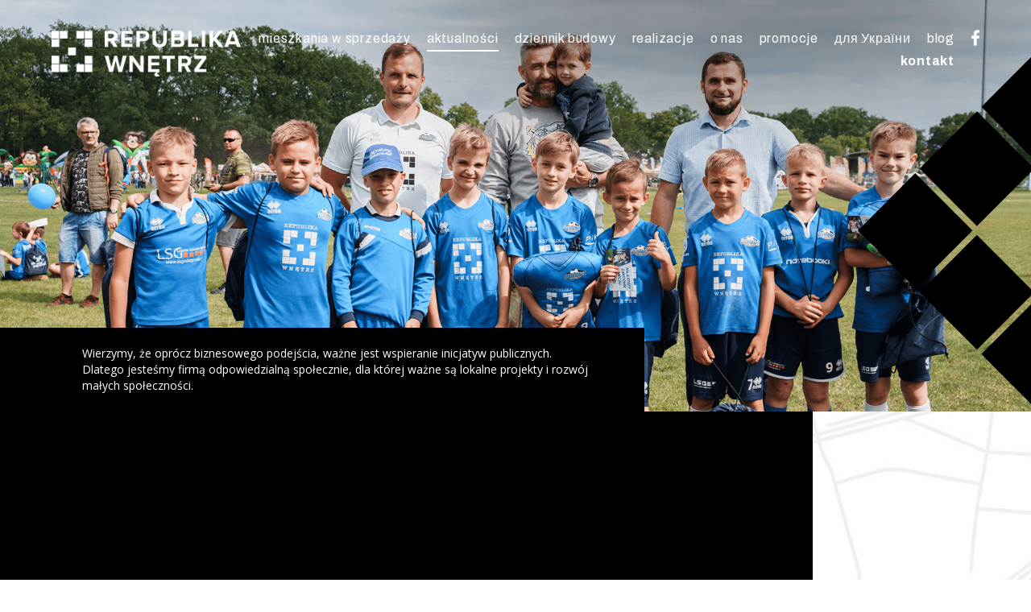

--- FILE ---
content_type: text/html; charset=UTF-8
request_url: https://republikawnetrz.pl/news/
body_size: 33989
content:
<!DOCTYPE html>
<html class="no-js" lang="pl-PL" style="margin-top: 0px !important;">
<head>
	<!-- Site Title -->
	<title>Aktualności | Republika Wnętrz</title>
	<meta charset="UTF-8">
	<meta name="viewport" content="width=device-width, initial-scale=1">
	<link rel="profile" href="http://gmpg.org/xfn/11">
	<link rel="pingback" href="https://republikawnetrz.pl/xmlrpc.php">

  	<link rel="apple-touch-icon" sizes="180x180" href="https://republikawnetrz.pl/wp-content/themes/LemonPress/assets/favicons/apple-touch-icon.png">
	<link rel="icon" type="image/png" sizes="32x32" href="https://republikawnetrz.pl/wp-content/themes/LemonPress/assets/favicons/favicon-32x32.png">
	<link rel="icon" type="image/png" sizes="16x16" href="https://republikawnetrz.pl/wp-content/themes/LemonPress/assets/favicons/favicon-16x16.png">
	<link rel="manifest" href="https://republikawnetrz.pl/wp-content/themes/LemonPress/assets/favicons/site.webmanifest">
	<link rel="mask-icon" href="https://republikawnetrz.pl/wp-content/themes/LemonPress/assets/favicons/safari-pinned-tab.svg" color="#5bbad5">
	<meta name="msapplication-TileColor" content="#da532c">
	<meta name="theme-color" content="#ffffff">

	<meta property="og:image:height" content="363">
	<meta property="og:image:width" content="694">
	<meta property="og:title" content="Nowe inwestycje mieszkaniowe Wrocław – Deweloper Republika Wnętrz">
	<meta property="og:description" content="Republika Wnętrz oferuje nowe mieszkania, domy i apartamenty na sprzedaż. Sprawdź inwestycje deweloperskie we Wrocławiu. Deweloper Wrocław | 71 785 59 81">
	<meta property="og:image" content="https://republikawnetrz.pl/og-image.jpg">


    <!-- Google Tag Manager -->
    <script>(function(w,d,s,l,i){w[l]=w[l]||[];w[l].push({'gtm.start':
    new Date().getTime(),event:'gtm.js'});var f=d.getElementsByTagName(s)[0],
    j=d.createElement(s),dl=l!='dataLayer'?'&l='+l:'';j.async=true;j.src=
    'https://www.googletagmanager.com/gtm.js?id='+i+dl;f.parentNode.insertBefore(j,f);
    })(window,document,'script','dataLayer','GTM-TDGX48');</script>
    <!-- End Google Tag Manager -->

    <!-- Facebook Pixel Code -->
    <script>
    !function(f,b,e,v,n,t,s)
    {if(f.fbq)return;n=f.fbq=function(){n.callMethod?
    n.callMethod.apply(n,arguments):n.queue.push(arguments)};
    if(!f._fbq)f._fbq=n;n.push=n;n.loaded=!0;n.version='2.0';
    n.queue=[];t=b.createElement(e);t.async=!0;
    t.src=v;s=b.getElementsByTagName(e)[0];
    s.parentNode.insertBefore(t,s)}(window,document,'script',
    'https://connect.facebook.net/en_US/fbevents.js');
    fbq('init', '2372231946156734'); 
    fbq('track', 'PageView');
	</script>
	<!-- End Facebook Pixel Code -->



  	<script  data-cookieconsent="ignore">
	window.dataLayer = window.dataLayer || [];

	function gtag() {
		dataLayer.push(arguments);
	}

	gtag("consent", "default", {
		ad_personalization: "denied",
		ad_storage: "denied",
		ad_user_data: "denied",
		analytics_storage: "denied",
		functionality_storage: "denied",
		personalization_storage: "denied",
		security_storage: "granted",
		wait_for_update: 500,
	});
	gtag("set", "ads_data_redaction", true);
	</script>
<script 
		id="Cookiebot"
		src="https://consent.cookiebot.com/uc.js"
		data-implementation="wp"
		data-cbid="70632d6c-0da8-4a87-b900-525405f94119"
							data-blockingmode="auto"
	></script>
<meta name='robots' content='index, follow, max-image-preview:large, max-snippet:-1, max-video-preview:-1' />
	<style>img:is([sizes="auto" i], [sizes^="auto," i]) { contain-intrinsic-size: 3000px 1500px }</style>
	
	<!-- This site is optimized with the Yoast SEO plugin v25.9 - https://yoast.com/wordpress/plugins/seo/ -->
	<meta name="description" content="Aktualności – Republika Wnętrz. Zobacz, jak działamy i sprawdź nasze najnowsze projekty!" />
	<link rel="canonical" href="https://republikawnetrz.pl/news/" />
	<meta property="og:locale" content="pl_PL" />
	<meta property="og:type" content="article" />
	<meta property="og:title" content="Aktualności | Republika Wnętrz" />
	<meta property="og:description" content="Aktualności – Republika Wnętrz. Zobacz, jak działamy i sprawdź nasze najnowsze projekty!" />
	<meta property="og:url" content="https://republikawnetrz.pl/news/" />
	<meta property="og:site_name" content="Nowe inwestycje mieszkaniowe Wrocław - Deweloper Republika Wnętrz" />
	<meta property="article:modified_time" content="2022-08-26T11:52:29+00:00" />
	<meta name="twitter:card" content="summary_large_image" />
	<script type="application/ld+json" class="yoast-schema-graph">{"@context":"https://schema.org","@graph":[{"@type":"WebPage","@id":"https://republikawnetrz.pl/news/","url":"https://republikawnetrz.pl/news/","name":"Aktualności | Republika Wnętrz","isPartOf":{"@id":"https://republikawnetrz.pl/#website"},"datePublished":"2019-06-05T05:36:17+00:00","dateModified":"2022-08-26T11:52:29+00:00","description":"Aktualności – Republika Wnętrz. Zobacz, jak działamy i sprawdź nasze najnowsze projekty!","breadcrumb":{"@id":"https://republikawnetrz.pl/news/#breadcrumb"},"inLanguage":"pl-PL","potentialAction":[{"@type":"ReadAction","target":["https://republikawnetrz.pl/news/"]}]},{"@type":"BreadcrumbList","@id":"https://republikawnetrz.pl/news/#breadcrumb","itemListElement":[{"@type":"ListItem","position":1,"name":"Strona główna","item":"https://republikawnetrz.pl/"},{"@type":"ListItem","position":2,"name":"Aktualności"}]},{"@type":"WebSite","@id":"https://republikawnetrz.pl/#website","url":"https://republikawnetrz.pl/","name":"Nowe inwestycje mieszkaniowe Wrocław - Deweloper Republika Wnętrz","description":"Republika Wnętrz oferuje nowe mieszkania, domy i apartamenty na sprzedaż. Sprawdź inwestycje deweloperskie we Wrocławiu. Deweloper Wrocław | 71 785 59 81","potentialAction":[{"@type":"SearchAction","target":{"@type":"EntryPoint","urlTemplate":"https://republikawnetrz.pl/?s={search_term_string}"},"query-input":{"@type":"PropertyValueSpecification","valueRequired":true,"valueName":"search_term_string"}}],"inLanguage":"pl-PL"}]}</script>
	<!-- / Yoast SEO plugin. -->


<link rel='dns-prefetch' href='//unpkg.com' />
<link rel='dns-prefetch' href='//cdn.jsdelivr.net' />
<link rel='dns-prefetch' href='//fonts.googleapis.com' />
<link rel='stylesheet' id='contact-form-7-css' href='https://republikawnetrz.pl/wp-content/plugins/contact-form-7/includes/css/styles.css?ver=6.1.1'  media='all' />
<style id='contact-form-7-inline-css' >
.wpcf7 .wpcf7-recaptcha iframe {margin-bottom: 0;}.wpcf7 .wpcf7-recaptcha[data-align="center"] > div {margin: 0 auto;}.wpcf7 .wpcf7-recaptcha[data-align="right"] > div {margin: 0 0 0 auto;}
</style>
<link rel='stylesheet' id='wpa-css-css' href='https://republikawnetrz.pl/wp-content/plugins/honeypot/includes/css/wpa.css?ver=2.2.14'  media='all' />
<link rel='stylesheet' id='kk-star-ratings-css' href='https://republikawnetrz.pl/wp-content/plugins/kk-star-ratings/src/core/public/css/kk-star-ratings.min.css?ver=5.4.10.2'  media='all' />
<link rel='stylesheet' id='wppopups-base-css' href='https://republikawnetrz.pl/wp-content/plugins/wp-popups-lite/src/assets/css/wppopups-base.css?ver=2.2.0.3'  media='all' />
<link rel='stylesheet' id='site-style-css' href='https://republikawnetrz.pl/wp-content/themes/LemonPress/assets/css/style.css?ver=1769816983'  media='all' />
<link rel='stylesheet' id='laguna-style-new-css' href='https://republikawnetrz.pl/wp-content/themes/LemonPress/assets/css/laguna-new.css?ver=1769816983'  media='all' />
<link rel='stylesheet' id='jplist-css' href='https://republikawnetrz.pl/wp-content/themes/LemonPress/assets/css/jplist.core.min.css'  media='all' />
<link rel='stylesheet' id='bootstrap-css' href='https://republikawnetrz.pl/wp-content/themes/LemonPress/assets/css/other.css'  media='all' />
<link rel='stylesheet' id='slick-css' href='https://republikawnetrz.pl/wp-content/themes/LemonPress/assets/css/slick-theme.css?v=2'  media='all' />
<link rel='stylesheet' id='google-fonts-arcihvob-css' href='https://fonts.googleapis.com/css?family=Archivo+Black&#038;display=swap&#038;subset=latin-ext&#038;ver=6.8.3'  media='all' />
<link rel='stylesheet' id='google-fonts-arcihvo-css' href='https://fonts.googleapis.com/css?family=Archivo%3A400%2C700&#038;display=swap&#038;subset=latin-ext&#038;ver=6.8.3'  media='all' />
<link rel='stylesheet' id='google-fonts-gothic-css' href='https://fonts.googleapis.com/css?family=Gothic+A1%3A400%2C600%2C700%2C800%2C900&#038;display=swap&#038;subset=latin-ext&#038;ver=6.8.3'  media='all' />
<link rel='stylesheet' id='google-fonts-sans-css' href='https://fonts.googleapis.com/css?family=Open+Sans%3A300%2C+400%2C700&#038;display=swap&#038;subset=latin-ext&#038;ver=6.8.3'  media='all' />
<script  src="https://republikawnetrz.pl/wp-includes/js/jquery/jquery.min.js?ver=3.7.1" id="jquery-core-js"></script>
<script  src="https://republikawnetrz.pl/wp-includes/js/jquery/jquery-migrate.min.js?ver=3.4.1" id="jquery-migrate-js"></script>
<script  src="https://republikawnetrz.pl/wp-content/plugins/handl-utm-grabber/js/js.cookie.js?ver=6.8.3" id="js.cookie-js"></script>
<script  id="handl-utm-grabber-js-extra">
/* <![CDATA[ */
var handl_utm = [];
/* ]]> */
</script>
<script  src="https://republikawnetrz.pl/wp-content/plugins/handl-utm-grabber/js/handl-utm-grabber.js?ver=6.8.3" id="handl-utm-grabber-js"></script>
<link rel="https://api.w.org/" href="https://republikawnetrz.pl/wp-json/" /><link rel="alternate" title="JSON" type="application/json" href="https://republikawnetrz.pl/wp-json/wp/v2/pages/1230" /><link rel="EditURI" type="application/rsd+xml" title="RSD" href="https://republikawnetrz.pl/xmlrpc.php?rsd" />
<link rel='shortlink' href='https://republikawnetrz.pl/?p=1230' />
<link rel="alternate" title="oEmbed (JSON)" type="application/json+oembed" href="https://republikawnetrz.pl/wp-json/oembed/1.0/embed?url=https%3A%2F%2Frepublikawnetrz.pl%2Fnews%2F" />
<link rel="alternate" title="oEmbed (XML)" type="text/xml+oembed" href="https://republikawnetrz.pl/wp-json/oembed/1.0/embed?url=https%3A%2F%2Frepublikawnetrz.pl%2Fnews%2F&#038;format=xml" />

<!-- BEGIN Analytics Insights v6.3.11 - https://wordpress.org/plugins/analytics-insights/ -->
<script async src="https://www.googletagmanager.com/gtag/js?id=G-YNVQK9KHSP"></script>
<script>
  window.dataLayer = window.dataLayer || [];
  function gtag(){dataLayer.push(arguments);}
  gtag('js', new Date());
  gtag('config', 'G-YNVQK9KHSP');
  if (window.performance) {
    var timeSincePageLoad = Math.round(performance.now());
    gtag('event', 'timing_complete', {
      'name': 'load',
      'value': timeSincePageLoad,
      'event_category': 'JS Dependencies'
    });
  }
</script>
<!-- END Analytics Insights -->
		<style  id="wp-custom-css">
			body:not(.page-id-17) input[type="text"]:focus,
body:not(.page-id-17) input[type="email"]:focus,
body:not(.page-id-17) input[type="tel"]:focus,
body:not(.page-id-17) input[type="text"]:checked,
body:not(.page-id-17) input[type="email"]:checked,
body:not(.page-id-17) input[type="tel"]:checked {
    background: #ffffff;
}
		</style>
		</head>

<body id="body_id3" class="wp-singular page-template page-template-templates page-template-csr page-template-templatescsr-php page page-id-1230 wp-theme-LemonPress">

    <!-- Google Tag Manager (noscript) -->
    <noscript><iframe src="https://www.googletagmanager.com/ns.html?id=GTM-TDGX48"
    height="0" width="0" style="display:none;visibility:hidden"></iframe></noscript>
    <!-- End Google Tag Manager (noscript) -->

    <noscript><img height="1" width="1" src="https://www.facebook.com/tr?id=2372231946156734&ev=PageView&noscript=1"/></noscript>

	<p style="position: absolute; left: -4152px; width: 1px; height: 1px; overflow: hidden;"><a href="https://aptekaswhuberta.pl/">Apteka św. Huberta</a></p>


<!-- BTN BACK -->
<div class="btn__back" title="Wróć do góry">
	<svg xmlns="http://www.w3.org/2000/svg" xmlns:xlink="http://www.w3.org/1999/xlink" width="42" height="36" viewBox="0 0 42 36">
  <image id="Kształt_2_kopia" data-name="Kształt 2 kopia" width="42" height="36" xlink:href="[data-uri]"/>
</svg>

</div>

<!-- ================== [NAGŁOWEK-MONILE] ================== -->
<div class="naglowek--mobile">
	<a href="https://republikawnetrz.pl/" title="Nowe inwestycje mieszkaniowe Wrocław &#8211; Deweloper Republika Wnętrz" class="naglowek__logo">
		<svg xmlns="http://www.w3.org/2000/svg" xmlns:xlink="http://www.w3.org/1999/xlink" width="100%" height="auto" viewBox="0 0 506 135" title="Deweloper z Wrocławia">
  <image id="Deweloper z Wrocławia" data-name="Deweloper z Wrocławia" alt="Deweloper z Wrocławia" width="506" height="135" xlink:href="[data-uri]"/>
</svg>
	</a>
</div>

<div class="hamburger">
	<div class="line line1"></div>
	<div class="line line2"></div>
	<div class="line line3"></div>
</div>

<!-- ================== [MENU MOBILE] ================== -->
<div class="mobile-overlay">
	<div class="mobile-overlay-logo">
		<a href="https://republikawnetrz.pl/" title="Nowe inwestycje mieszkaniowe Wrocław &#8211; Deweloper Republika Wnętrz" class="naglowek__logo">
		<svg xmlns="http://www.w3.org/2000/svg" xmlns:xlink="http://www.w3.org/1999/xlink" width="100%" height="auto" viewBox="0 0 506 135" title="Deweloper z Wrocławia">
  <image id="Deweloper z Wrocławia" data-name="Deweloper z Wrocławia" alt="Deweloper z Wrocławia" width="506" height="135" xlink:href="[data-uri]"/>
</svg>
	</a>
	</div>
	<div class="menu-menu-container"><ul id="menu-menu" class="menu"><li id="menu-item-337" class="menu-item menu-item-type-post_type menu-item-object-page menu-item-has-children menu-item-337"><a href="https://republikawnetrz.pl/mieszkania-i-apartamenty-w-sprzedazy/">mieszkania w sprzedaży</a>
<ul class="sub-menu">
	<li id="menu-item-7916" class="menu-item menu-item-type-post_type menu-item-object-page menu-item-7916"><a href="https://republikawnetrz.pl/mieszkania-i-apartamenty-w-sprzedazy/apartamenty-brylantowa/">Brylantowa 10</a></li>
	<li id="menu-item-7976" class="menu-item menu-item-type-post_type menu-item-object-page menu-item-7976"><a href="https://republikawnetrz.pl/nasze-inwestycje/osiedle-laguna/">Osiedle Laguna</a></li>
	<li id="menu-item-7978" class="menu-item menu-item-type-post_type menu-item-object-page menu-item-7978"><a href="https://republikawnetrz.pl/nasze-inwestycje/halo-apartamenty/">Halo Apartamenty</a></li>
	<li id="menu-item-7977" class="menu-item menu-item-type-post_type menu-item-object-page menu-item-7977"><a href="https://republikawnetrz.pl/nasze-inwestycje/supernova/">Supernova</a></li>
</ul>
</li>
<li id="menu-item-1380" class="menu-item menu-item-type-post_type menu-item-object-page current-menu-item page_item page-item-1230 current_page_item menu-item-1380"><a href="https://republikawnetrz.pl/news/" aria-current="page">aktualności</a></li>
<li id="menu-item-23" class="menu-item menu-item-type-post_type menu-item-object-page menu-item-23"><a href="https://republikawnetrz.pl/dziennik-budowy/">dziennik budowy</a></li>
<li id="menu-item-336" class="menu-item menu-item-type-post_type menu-item-object-page menu-item-336"><a href="https://republikawnetrz.pl/nasze-inwestycje/">realizacje</a></li>
<li id="menu-item-20" class="menu-item menu-item-type-post_type menu-item-object-page menu-item-20"><a href="https://republikawnetrz.pl/o-nas/">o nas</a></li>
<li id="menu-item-7696" class="menu-item menu-item-type-post_type menu-item-object-page menu-item-7696"><a href="https://republikawnetrz.pl/promocje/">promocje</a></li>
<li id="menu-item-6105" class="menu-item menu-item-type-custom menu-item-object-custom menu-item-6105"><a href="https://republikawnetrz.pl/blog/%d0%bf%d1%80%d0%b8%d0%b4%d0%b1%d0%b0%d0%bd%d0%bd%d1%8f-%d0%bd%d0%b5%d1%80%d1%83%d1%85%d0%be%d0%bc%d0%be%d0%b3%d0%be-%d0%bc%d0%b0%d0%b9%d0%bd%d0%b0-%d0%be%d1%81%d0%be%d0%b1%d0%b0%d0%bc%d0%b8-%d0%b7/">для України</a></li>
<li id="menu-item-1769" class="menu-item menu-item-type-post_type menu-item-object-page menu-item-1769"><a href="https://republikawnetrz.pl/blog/">blog</a></li>
<li id="menu-item-21" class="menu-item menu-item-type-post_type menu-item-object-page menu-item-21"><a href="https://republikawnetrz.pl/kontakt/">kontakt</a></li>
</ul></div>	<div class="mobile-overlay-social">
		<a href="https://www.facebook.com/pages/Republika-Wn%C4%99trz-Deweloper/1529624357258595?fref=ts" class="naglowek__fb" title="Odwiedź nasz profil na Facebooku" target="_blank">
			<svg xmlns="http://www.w3.org/2000/svg" xmlns:xlink="http://www.w3.org/1999/xlink" width="118" height="227" viewBox="0 0 118 227"><image id="Inteligentny_obiekt_wektorowy" data-name="Inteligentny obiekt wektorowy" width="118" height="227" xlink:href="[data-uri]"/></svg>
		</a>
	</div>
</div>

<!-- ================== [NAGŁOWEK] ================== -->
<div class="naglowek">
	<div class="container">
		<div class="row">
			<div class="col col-lg-2 col-md-3 col-sm-12 col-12">
				<a href="https://republikawnetrz.pl/" title="Nowe inwestycje mieszkaniowe Wrocław &#8211; Deweloper Republika Wnętrz" class="naglowek__logo">
			<svg xmlns="http://www.w3.org/2000/svg" xmlns:xlink="http://www.w3.org/1999/xlink" width="100%" height="auto" viewBox="0 0 506 135" title="Deweloper z Wrocławia">
  <image id="Deweloper z Wrocławia" data-name="Deweloper z Wrocławia" alt="Deweloper z Wrocławia" width="506" height="135" xlink:href="[data-uri]"/>
</svg>
		</a>
			</div>
			<div class="col col-lg-10 col-md-9 col-sm-12 col-12">
				<div class="menu-menu-container"><ul id="menu-menu-1" class="menu"><li class="menu-item menu-item-type-post_type menu-item-object-page menu-item-has-children menu-item-337"><a href="https://republikawnetrz.pl/mieszkania-i-apartamenty-w-sprzedazy/">mieszkania w sprzedaży</a>
<ul class="sub-menu">
	<li class="menu-item menu-item-type-post_type menu-item-object-page menu-item-7916"><a href="https://republikawnetrz.pl/mieszkania-i-apartamenty-w-sprzedazy/apartamenty-brylantowa/">Brylantowa 10</a></li>
	<li class="menu-item menu-item-type-post_type menu-item-object-page menu-item-7976"><a href="https://republikawnetrz.pl/nasze-inwestycje/osiedle-laguna/">Osiedle Laguna</a></li>
	<li class="menu-item menu-item-type-post_type menu-item-object-page menu-item-7978"><a href="https://republikawnetrz.pl/nasze-inwestycje/halo-apartamenty/">Halo Apartamenty</a></li>
	<li class="menu-item menu-item-type-post_type menu-item-object-page menu-item-7977"><a href="https://republikawnetrz.pl/nasze-inwestycje/supernova/">Supernova</a></li>
</ul>
</li>
<li class="menu-item menu-item-type-post_type menu-item-object-page current-menu-item page_item page-item-1230 current_page_item menu-item-1380"><a href="https://republikawnetrz.pl/news/" aria-current="page">aktualności</a></li>
<li class="menu-item menu-item-type-post_type menu-item-object-page menu-item-23"><a href="https://republikawnetrz.pl/dziennik-budowy/">dziennik budowy</a></li>
<li class="menu-item menu-item-type-post_type menu-item-object-page menu-item-336"><a href="https://republikawnetrz.pl/nasze-inwestycje/">realizacje</a></li>
<li class="menu-item menu-item-type-post_type menu-item-object-page menu-item-20"><a href="https://republikawnetrz.pl/o-nas/">o nas</a></li>
<li class="menu-item menu-item-type-post_type menu-item-object-page menu-item-7696"><a href="https://republikawnetrz.pl/promocje/">promocje</a></li>
<li class="menu-item menu-item-type-custom menu-item-object-custom menu-item-6105"><a href="https://republikawnetrz.pl/blog/%d0%bf%d1%80%d0%b8%d0%b4%d0%b1%d0%b0%d0%bd%d0%bd%d1%8f-%d0%bd%d0%b5%d1%80%d1%83%d1%85%d0%be%d0%bc%d0%be%d0%b3%d0%be-%d0%bc%d0%b0%d0%b9%d0%bd%d0%b0-%d0%be%d1%81%d0%be%d0%b1%d0%b0%d0%bc%d0%b8-%d0%b7/">для України</a></li>
<li class="menu-item menu-item-type-post_type menu-item-object-page menu-item-1769"><a href="https://republikawnetrz.pl/blog/">blog</a></li>
<li class="menu-item menu-item-type-post_type menu-item-object-page menu-item-21"><a href="https://republikawnetrz.pl/kontakt/">kontakt</a></li>
</ul></div>				<a href="https://www.facebook.com/pages/Republika-Wn%C4%99trz-Deweloper/1529624357258595?fref=ts" class="naglowek__fb" title="Odwiedź nasz profil na Facebooku" target="_blank">
					<svg xmlns="http://www.w3.org/2000/svg" xmlns:xlink="http://www.w3.org/1999/xlink" width="118" height="227" viewBox="0 0 118 227"><image id="Inteligentny_obiekt_wektorowy" data-name="Inteligentny obiekt wektorowy" width="118" height="227" xlink:href="[data-uri]"/></svg>
				</a>
			</div>
		</div>
	</div><!-- end .container -->
</div><!-- end .nagalowek --->
	

<!-- LOAD PAGE -->
<div class="naglowek_load"></div>

<div class="load">

<div class="csr">
	
	<!-- ================== [NAGŁOWEK] ================== -->
	<div class="csr__naglowek">
		<div class="row">
										
			<img width="1920" height="766" src="https://republikawnetrz.pl/wp-content/uploads/2019/06/csr-min-2.png" class="lazyload img-fluid" alt="Wspieranie młodych sportowców" loading="lazy" data-src="https://republikawnetrz.pl/wp-content/uploads/2019/06/csr-min-2.png" decoding="async" srcset="https://republikawnetrz.pl/wp-content/uploads/2019/06/csr-min-2.png 1920w, https://republikawnetrz.pl/wp-content/uploads/2019/06/csr-min-2-300x120.png 300w, https://republikawnetrz.pl/wp-content/uploads/2019/06/csr-min-2-768x306.png 768w, https://republikawnetrz.pl/wp-content/uploads/2019/06/csr-min-2-1024x409.png 1024w" sizes="auto, (max-width: 1920px) 100vw, 1920px" />						<h1 data-aos="zoom-in"></h1>
		</div>
		<p>Wierzymy, że oprócz biznesowego podejścia, ważne jest wspieranie inicjatyw publicznych. Dlatego jesteśmy firmą odpowiedzialną społecznie, dla której ważne są lokalne projekty i rozwój małych społeczności.</p>

		<div class="csr__apla__right">
			<img src="https://republikawnetrz.pl/wp-content/themes/LemonPress/assets/img/img-apla-right.png" alt="" class="img-fluid">
		</div>

	</div>

	<!-- ================== [O DEVELOPERZE - SZCZEGOLY] ================== -->
	<div class="csr__wiecej">
		<div data-aos="fade-up"><p><strong>Wspieramy młodych sportowców oraz bierzemy czynny udział w akcjach charytatywnych.</strong></p>
<p>Chcemy, poprzez dobrą energię i pozytywne działania rozprzestrzeniać świadomość o tym, że wspólnie możemy więcej.</p>
</div>
	</div>


	<!-- ================== [SPIS NEWSÓW] ================== -->	
	<div class="aktualnosci__spis">
		<div class="aktualnosci__bg">
		<ul id="newslist">
												<li class="txt-right">
				<div class="aktualnosci__spis__cnt aktualnosci__spis__cnt--right">
					<img src="https://republikawnetrz.pl/wp-content/uploads/2023/09/art-1-foto-2-1510x888-1-1510x888.jpg" alt="" class="img-fluid aniImg">
					<a href="https://republikawnetrz.pl/1-etap-budowy-osiedla-laguna-zakonczony/" title="Zobacz więcej" data-aos="fade-up">
						<h2>1 etap budowy Osiedla Laguna zakończony</h2>
						<p></p>
					</a>
				</div>
							</li>
	        												<li class="txt-left">
					<div class="aktualnosci__spis__cnt aktualnosci__spis__cnt--left">
						<img src="https://republikawnetrz.pl/wp-content/uploads/2023/01/1510.jpg" alt="" class="img-fluid aniImg">
						<a href="https://republikawnetrz.pl/apartamenty-brylantowa-juz-wkrotce-w-sprzedazy/" title="Zobacz więcej" data-aos="fade-up">
							<h2>Apartamenty Brylantowa &#8211; już wkrótce w sprzedaży!</h2>
							<p>Prace na naszych obecnych inwestycjach idą pełną parą, a już wkrótce w naszej ofercie pojawi się kolejna  – Apartamenty Brylantowa. </p>
						</a>
					</div>
				</li>
															<li class="txt-right">
				<div class="aktualnosci__spis__cnt aktualnosci__spis__cnt--right">
					<img src="https://republikawnetrz.pl/wp-content/uploads/2022/08/1510x888-1510x888.jpg" alt="" class="img-fluid aniImg">
					<a href="https://republikawnetrz.pl/mieszkania-na-osiedlu-laguna-dostepne-bez-wkladu-wlasnego/" title="Zobacz więcej" data-aos="fade-up">
						<h2>Mieszkania na Osiedlu Laguna dostępne bez wkładu własnego</h2>
						<p></p>
					</a>
				</div>
										<div class="aktualnosci__apla__right" data-aos="fade-right">
							<img src="https://republikawnetrz.pl/wp-content/themes/LemonPress/assets/img/img-apla-left.png" alt="" class="img-fluid">
						</div>
								</li>
	        												<li class="txt-left">
					<div class="aktualnosci__spis__cnt aktualnosci__spis__cnt--left">
						<img src="https://republikawnetrz.pl/wp-content/uploads/2022/06/Foto-2-1510x888.jpg" alt="" class="img-fluid aniImg">
						<a href="https://republikawnetrz.pl/fotorelacja-z-dnia-dziecka-akademii-olympic/" title="Zobacz więcej" data-aos="fade-up">
							<h2>Fotorelacja z Dnia Dziecka Akademii Olympic</h2>
							<p>Dzień Dziecka z Akademią Olympic już za nami. Sportowym emocjom nie było końca. Dziękujemy wszystkim za tak liczne przybycie. Jest nam bardzo miło, że po raz kolejny mogliśmy uczestniczyć w tej wyjątkowej imprezie. Zapraszamy do obejrzenia relacji zdjęciowej i widzimy się już za rok.
</p>
						</a>
					</div>
				</li>
															<li class="txt-right">
				<div class="aktualnosci__spis__cnt aktualnosci__spis__cnt--right">
					<img src="https://republikawnetrz.pl/wp-content/uploads/2022/03/42b1510x888-1510x888.jpg" alt="" class="img-fluid aniImg">
					<a href="https://republikawnetrz.pl/ostatnie-4-apartamenty-w-inwestycji-halo-we-wroclawiu-w-sprzedazy/" title="Zobacz więcej" data-aos="fade-up">
						<h2>OSTATNIE 4 APARTAMENTY w inwestycji HALO we Wrocławiu w sprzedaży!</h2>
						<p>NOWE MIESZKANIA o metrażach od 38 do 54 m2 czekają na nabywców. Zamieszkaj w HALO jeszcze dziś!</p>
					</a>
				</div>
							</li>
	        												<li class="txt-left">
					<div class="aktualnosci__spis__cnt aktualnosci__spis__cnt--left">
						<img src="https://republikawnetrz.pl/wp-content/uploads/2022/03/1510-1510x888.jpg" alt="" class="img-fluid aniImg">
						<a href="https://republikawnetrz.pl/dlaczego-nie-lubimy-stereotypow/" title="Zobacz więcej" data-aos="fade-up">
							<h2>Dlaczego nie lubimy stereotypów?</h2>
							<p>Zapraszamy do lektury wywiadu, z naszą Dyrektor ds. Inwestycji Natalią Synowiec który ukazał się na łamach magazynu Business Woman& Life. 
</p>
						</a>
					</div>
				</li>
															<li class="txt-right">
				<div class="aktualnosci__spis__cnt aktualnosci__spis__cnt--right">
					<img src="https://republikawnetrz.pl/wp-content/uploads/2022/02/Foto-1510x888.jpg" alt="" class="img-fluid aniImg">
					<a href="https://republikawnetrz.pl/kalendarz-charytatywny-dla-fundacji-sos-wioski-dzieciece/" title="Zobacz więcej" data-aos="fade-up">
						<h2>Kalendarz charytatywny dla fundacji „SOS Wioski dziecięce”</h2>
						<p>Ten rok zaczął się dla nas naprawdę szczególnie. 20 stycznia 2022 mieliśmy okazję wziąć udział w uroczystej premierze Kalendarza Gwiazd stworzonego na rzecz fundacji „SOS Wioski dziecięce”. Jesteśmy dumni, ponieważ na jego okładce, u boku Pana Macieja  Orłosia, znalazła się nasza Dyrektor ds. Inwestycji Natalia Synowiec.</p>
					</a>
				</div>
							</li>
	        												<li class="txt-left">
					<div class="aktualnosci__spis__cnt aktualnosci__spis__cnt--left">
						<img src="https://republikawnetrz.pl/wp-content/uploads/2021/09/1510X888-1.jpg" alt="" class="img-fluid aniImg">
						<a href="https://republikawnetrz.pl/ostatnie-lokale-uslugowe-halo-w-sprzedazy/" title="Zobacz więcej" data-aos="fade-up">
							<h2>Ostatnie lokale usługowe HALO w sprzedaży</h2>
							<p>Ostatnie lokale handlowo -usługowe w inwestycji HALO APARTAMENTY we Wrocławiu czekają na nabywców. Wszystkie gotowe do odbioru, o metrażach od 38 do 498 m2. 

</p>
						</a>
					</div>
				</li>
															<li class="txt-right">
				<div class="aktualnosci__spis__cnt aktualnosci__spis__cnt--right">
					<img src="https://republikawnetrz.pl/wp-content/uploads/2021/06/1-1500x888.jpg" alt="" class="img-fluid aniImg">
					<a href="https://republikawnetrz.pl/4804/" title="Zobacz więcej" data-aos="fade-up">
						<h2>Videorelacja &#8211; Dzień Dziecka z Akademią Olympic!</h2>
						<p>Zapraszamy do obejrzenia filmu z imprezy! Tak bawiliśmy się 6-go czerwca na Arenie Olympic!</p>
					</a>
				</div>
							</li>
	        												<li class="txt-left">
					<div class="aktualnosci__spis__cnt aktualnosci__spis__cnt--left">
						<img src="https://republikawnetrz.pl/wp-content/uploads/2021/06/strobna-glowna-2.jpg" alt="" class="img-fluid aniImg">
						<a href="https://republikawnetrz.pl/dzien-dziecka-akademii-pilkarskiej-olympic-fotorelacja/" title="Zobacz więcej" data-aos="fade-up">
							<h2>Dzień dziecka Akademii Piłkarskiej Olympic – fotorelacja</h2>
							<p>6 czerwca na stadionie przy ulicy Wróblewskiego, po długiej przerwie, wspólnie z zawodnikami Akademii Piłkarskiej Olympic, świętowaliśmy Dzień dziecka.  Radości i uśmiechów była co nie miara.</p>
						</a>
					</div>
				</li>
															<li class="txt-right">
				<div class="aktualnosci__spis__cnt aktualnosci__spis__cnt--right">
					<img src="https://republikawnetrz.pl/wp-content/uploads/2021/04/1510x888-2.jpg" alt="" class="img-fluid aniImg">
					<a href="https://republikawnetrz.pl/osiedle-laguna/" title="Zobacz więcej" data-aos="fade-up">
						<h2>PRZEDSPRZEDAŻ &#8211; Osiedle Laguna</h2>
						<p>Uwaga! Rozpoczynamy sprzedaż mieszkań w naszej najnowszej inwestycji. Poznaj Osiedle Laguna.
To komfortowe mieszkania dla rodzin, zlokalizowane nieopodal kompleksu Błękitnej Laguny w Siechnicach przy ulicy Henryka III, w specjalnej cenie w przedsprzedaży – już od 5150 zł/m2</p>
					</a>
				</div>
							</li>
	        												<li class="txt-left">
					<div class="aktualnosci__spis__cnt aktualnosci__spis__cnt--left">
						<img src="https://republikawnetrz.pl/wp-content/uploads/2021/03/1510-1.jpg" alt="" class="img-fluid aniImg">
						<a href="https://republikawnetrz.pl/nagroda-brylanty-polskiej-gospodarki-2020-dla-republiki-wnetrz/" title="Zobacz więcej" data-aos="fade-up">
							<h2>Nagroda &#8222;Brylanty Polskiej Gospodarki 2020&#8221; dla Republiki Wnętrz</h2>
							<p>Jest na niezmiernie miło poinformować, że jako Republika Wnętrz, zostaliśmy wyróżnieni przez Instytut Europejskiego Biznesu w XIV edycji Konkursu Brylanty Polskiej Gospodarki 2020.</p>
						</a>
					</div>
				</li>
															<li class="txt-right">
				<div class="aktualnosci__spis__cnt aktualnosci__spis__cnt--right">
					<img src="https://republikawnetrz.pl/wp-content/uploads/2020/12/1510x888.jpg" alt="" class="img-fluid aniImg">
					<a href="https://republikawnetrz.pl/republika-wnetrz-sponsorem-akademii-pilkarskiej-olympic/" title="Zobacz więcej" data-aos="fade-up">
						<h2>Republika Wnętrz sponsorem Akademii Piłkarskiej Olympic</h2>
						<p></p>
					</a>
				</div>
							</li>
	        												<li class="txt-left">
					<div class="aktualnosci__spis__cnt aktualnosci__spis__cnt--left">
						<img src="https://republikawnetrz.pl/wp-content/uploads/2020/11/BANER_1510X888_3-min.jpg" alt="" class="img-fluid aniImg">
						<a href="https://republikawnetrz.pl/black-weekend-wszystkie-mieszkania-i-apartamenty-inwestycyjnej-taniej-nawet-o-32-000-zl/" title="Zobacz więcej" data-aos="fade-up">
							<h2>Wszystkie mieszkania i apartamenty inwestycyjne taniej nawet o 32 000 zł!</h2>
							<p></p>
						</a>
					</div>
				</li>
															<li class="txt-right">
				<div class="aktualnosci__spis__cnt aktualnosci__spis__cnt--right">
					<img src="https://republikawnetrz.pl/wp-content/uploads/2020/10/1500.jpg" alt="" class="img-fluid aniImg">
					<a href="https://republikawnetrz.pl/zmiany-w-najmie-krotkoterminowym-nieuniknione/" title="Zobacz więcej" data-aos="fade-up">
						<h2>Zmiany w najmie krótkoterminowym nieuniknione</h2>
						<p>Szykują się poważne zmiany w najmie mieszkań na doby. Jak orzekł Trybunał Sprawiedliwości Unii Europejskiej - Państwa członkowskie UE mogą wprowadzić ograniczenia w świadczeniu usług najmu krótkoterminowego. </p>
					</a>
				</div>
							</li>
	        												<li class="txt-left">
					<div class="aktualnosci__spis__cnt aktualnosci__spis__cnt--left">
						<img src="https://republikawnetrz.pl/wp-content/uploads/2020/10/1500x888.jpg" alt="" class="img-fluid aniImg">
						<a href="https://republikawnetrz.pl/ostatnie-wolne-miejsca-parkingowe-w-inwestycjach-supernova-i-osiedle-przystan/" title="Zobacz więcej" data-aos="fade-up">
							<h2>Ostatnie wolne miejsca parkingowe w inwestycjach Supernova i Osiedle Przystań</h2>
							<p>W sprzedaży posiadamy jeszcze ostatnie miejsca postojowe w inwestycjach Osiedle Przystań przy ulicy Chałupniczej oraz w inwestycji Supernova przy ulicy Gagarina we Wrocławiu. Wszystkie - w promocyjnej cenie po 17 tys. zł/miejsce. Jeśli jesteś zainteresowany zapraszamy Cię do kontaktu z naszym Biurem Sprzedaży.</p>
						</a>
					</div>
				</li>
															<li class="txt-right">
				<div class="aktualnosci__spis__cnt aktualnosci__spis__cnt--right">
					<img src="https://republikawnetrz.pl/wp-content/uploads/2020/09/1510x888-3.jpg" alt="" class="img-fluid aniImg">
					<a href="https://republikawnetrz.pl/po-dniu-otwartym/" title="Zobacz więcej" data-aos="fade-up">
						<h2>Microklimat- po Dniu otwartym</h2>
						<p>Zapraszamy do obejrzenia zdjęć gotowych lokali wzorcowych prezentowanych na Dniu otwartym. </p>
					</a>
				</div>
							</li>
	        												<li class="txt-left">
					<div class="aktualnosci__spis__cnt aktualnosci__spis__cnt--left">
						<img src="https://republikawnetrz.pl/wp-content/uploads/2020/03/microklimat2-min.jpg" alt="" class="img-fluid aniImg">
						<a href="https://republikawnetrz.pl/dzien-otwarty-na-microkliamcie-12-wrzesnia/" title="Zobacz więcej" data-aos="fade-up">
							<h2>Dzień otwarty na Microkliamcie, 12 września g. 10-16  i rabat 6% dla uczestników</h2>
							<p>Już w sobotę 12 września w godzinach 10 - 16 zapraszamy na ulicę Brzoskwiniową 4 na Dzień otwarty, na którym będziesz mógł obejrzeć gotowe, urządzone mikroapartamenty oraz przekonać się jak w rzeczywistości wygląda inwestycja! Dla uczestników przewidziany rabat na wybrany lokal w wysokości 6%!</p>
						</a>
					</div>
				</li>
															<li class="txt-right">
				<div class="aktualnosci__spis__cnt aktualnosci__spis__cnt--right">
					<img src="https://republikawnetrz.pl/wp-content/uploads/2020/09/1510x888.jpg" alt="" class="img-fluid aniImg">
					<a href="https://republikawnetrz.pl/microklimat-z-lotu-ptaka/" title="Zobacz więcej" data-aos="fade-up">
						<h2>Microklimat z lotu ptaka &#8211; relacja video</h2>
						<p></p>
					</a>
				</div>
							</li>
	        												<li class="txt-left">
					<div class="aktualnosci__spis__cnt aktualnosci__spis__cnt--left">
						<img src="https://republikawnetrz.pl/wp-content/uploads/2020/05/1510.jpg" alt="" class="img-fluid aniImg">
						<a href="https://republikawnetrz.pl/biuro-przy-ulicy-ruskiej-23-ponownie-czynne/" title="Zobacz więcej" data-aos="fade-up">
							<h2>Biuro przy ulicy Ruskiej 23 ponownie czynne</h2>
							<p>Pełni optymizmu i energii do działania powróciliśmy do naszego biura przy ulicy Ruskiej 23.</p>
						</a>
					</div>
				</li>
															<li class="txt-right">
				<div class="aktualnosci__spis__cnt aktualnosci__spis__cnt--right">
					<img src="https://republikawnetrz.pl/wp-content/uploads/2020/03/aktualności2.jpg" alt="" class="img-fluid aniImg">
					<a href="https://republikawnetrz.pl/promocja-tylko-do-konca-kwietnia-4-rabatu-na-wszystkie-nasze-inwestycje/" title="Zobacz więcej" data-aos="fade-up">
						<h2>PROMOCJA! 4% rabatu!</h2>
						<p>Po szczegóły zapraszamy do naszego działu sprzedaży, który poprowadzi Cię przez cały proces zakupowy bez wychodzenia  domu.</p>
					</a>
				</div>
							</li>
	        												<li class="txt-left">
					<div class="aktualnosci__spis__cnt aktualnosci__spis__cnt--left">
						<img src="https://republikawnetrz.pl/wp-content/uploads/2020/03/2-min-1.jpg" alt="" class="img-fluid aniImg">
						<a href="https://republikawnetrz.pl/relacja-z-targow-mieszkan-i-domow-wroclaw-2020/" title="Zobacz więcej" data-aos="fade-up">
							<h2>Relacja z Targów Mieszkań i Domów Wrocław 2020</h2>
							<p>W dniach 7-8 marca 2020 miała miejsce kolejna edycja Targów Mieszkań i Domów, na których odbyła się premiera naszej najnowszej inwestycji Osiedle Laguna.</p>
						</a>
					</div>
				</li>
															<li class="txt-right">
				<div class="aktualnosci__spis__cnt aktualnosci__spis__cnt--right">
					<img src="https://republikawnetrz.pl/wp-content/uploads/2020/01/21-1510x888.jpg" alt="" class="img-fluid aniImg">
					<a href="https://republikawnetrz.pl/rynek-mieszkaniowy-w-2019-roku/" title="Zobacz więcej" data-aos="fade-up">
						<h2>Rynek mieszkaniowy w 2019 roku</h2>
						<p>Jak deweloperzy oceniają rynek mieszkaniowy w 2019 roku?</p>
					</a>
				</div>
							</li>
	        												<li class="txt-left">
					<div class="aktualnosci__spis__cnt aktualnosci__spis__cnt--left">
						<img src="https://republikawnetrz.pl/wp-content/uploads/2019/09/a2-min.png" alt="" class="img-fluid aniImg">
						<a href="https://republikawnetrz.pl/turniej-team-up-sports-games/" title="Zobacz więcej" data-aos="fade-up">
							<h2>Turniej @TEAM UP Sports Games</h2>
							<p>W sobotę nasz zespół miał przyjemność uczestniczyć w rozgrywkach piłkarskich pierwszej edycji turnieju @TEAM UP Sports Games.</p>
						</a>
					</div>
				</li>
															<li class="txt-right">
				<div class="aktualnosci__spis__cnt aktualnosci__spis__cnt--right">
					<img src="https://republikawnetrz.pl/wp-content/uploads/2019/06/zdj2-min-2.png" alt="" class="img-fluid aniImg">
					<a href="https://republikawnetrz.pl/republika-wnetrz-sponsorem-dnia-dziecka-akademii-pilkarskiej-olympic/" title="Zobacz więcej" data-aos="fade-up">
						<h2>Dzień Dziecka</h2>
						<p>Odbył się wyjątkowy dzień dla zawodników Akademii Piłkarskiej Olympic </p>
					</a>
				</div>
							</li>
	        												<li class="txt-left">
					<div class="aktualnosci__spis__cnt aktualnosci__spis__cnt--left">
						<img src="https://republikawnetrz.pl/wp-content/uploads/2019/06/zdj2-min-1.png" alt="" class="img-fluid aniImg">
						<a href="https://republikawnetrz.pl/aukcja-charytatywna/" title="Zobacz więcej" data-aos="fade-up">
							<h2>Aukcja charytatywna</h2>
							<p>Aukcja charytatywna na rzecz Fundacji Wrocławskie Hospicjum dla Dzieci</p>
						</a>
					</div>
				</li>
															<li class="txt-right">
				<div class="aktualnosci__spis__cnt aktualnosci__spis__cnt--right">
					<img src="https://republikawnetrz.pl/wp-content/uploads/2019/05/zdj-2-min.png" alt="" class="img-fluid aniImg">
					<a href="https://republikawnetrz.pl/halorepublika/" title="Zobacz więcej" data-aos="fade-up">
						<h2>HALOrepublika</h2>
						<p>Wyjątkowy świat elegancji, wytwornej zabawy i sportowych rozgrywek zawitał do Republiki Wnętrz.</p>
					</a>
				</div>
							</li>
	        												<li class="txt-left">
					<div class="aktualnosci__spis__cnt aktualnosci__spis__cnt--left">
						<img src="https://republikawnetrz.pl/wp-content/uploads/2019/05/Bez-nazwy-2-1.png" alt="Ranking inwestycji - microklimat" class="img-fluid aniImg">
						<a href="https://republikawnetrz.pl/microklimat-3/" title="Zobacz więcej" data-aos="fade-up">
							<h2>Microklimat</h2>
							<p> 1 miejsce w rankingu na najciekawsze inwestycje mieszkaniowe</p>
						</a>
					</div>
				</li>
															<li class="txt-right">
				<div class="aktualnosci__spis__cnt aktualnosci__spis__cnt--right">
					<img src="https://republikawnetrz.pl/wp-content/uploads/2019/05/2-2.png" alt="" class="img-fluid aniImg">
					<a href="https://republikawnetrz.pl/republika-wnetrz/" title="Zobacz więcej" data-aos="fade-up">
						<h2>Republika Wnętrz</h2>
						<p>W lutym miała miejsce kolejna edycja Targów Mieszkań i Domów.</p>
					</a>
				</div>
							</li>
	        				</ul>
		<div class="txt-center">
			<div class="aktualnosci__spis__more" title="Zobacz więcej">Zobacz więcej</div>
		</div>
		</div><!-- end .bg -->
	</div>

</div>




<div class="stopka " >
	<div class="stopka__cnt">
		<div class="row">
			<div class="col col-lg-4 col-md-12 col-sm-12 col-12 stopka__cnt__dane">
				
									<svg xmlns="http://www.w3.org/2000/svg" xmlns:xlink="http://www.w3.org/1999/xlink" width="100%" height="auto" viewBox="0 0 506 135" title="Deweloper z Wrocławia">
  <image id="Deweloper z Wrocławia" data-name="Deweloper z Wrocławia" alt="Deweloper z Wrocławia" width="506" height="135" xlink:href="[data-uri]"/>
</svg>
				
				<p></p>
<p>tel: 71 785 59 81 do 82</p>
</br>
<p>Wrocław, ul. Legnicka 59d/B2</p>			</div>
			<div class="col col-lg-4 col-md-12 col-sm-12 col-12 stopka__cnt__sprzedaz">
				<h3>Biuro sprzedaży</h3>
				<a href="mailto:biuro@republikawnetrz.pl" title="Napisz do nas">biuro@republikawnetrz.pl</a>
				<div class="row">
					<div class="col col-lg-6 col-md-6 col-sm-6 col-6"><p>Anna Rubas<br />
+48 601 561 111</p>
</br>

</div>
					<div class="col col-lg-6 col-md-6 col-sm-6 col-6"><p>Alicja Tonkowicz<br />
+48 607 274 777</p>
</br>
</div>
				</div>
				<div class="stopka__cnt__kredyty">
				<h3>Kredyty</h3>
				<a href="mailto:kredyty@republikawnetrz.pl" title="Napisz do nas">kredyty@republikawnetrz.pl</a>
				<p>Piotr Remian<br />
+48 508 222 148</p>

<b><p><font size="+1">DZIAŁ TECHNICZNY</font></b></p>
<p>Jakub Bolisęga tel.+48 607387733
				</div>
			</div>
			<div class="col col-lg-4 col-md-12 col-sm-12 col-12">
				
<div class="wpcf7 no-js" id="wpcf7-f8-o1" lang="pl-PL" dir="ltr" data-wpcf7-id="8">
<div class="screen-reader-response"><p role="status" aria-live="polite" aria-atomic="true"></p> <ul></ul></div>
<form action="/news/#wpcf7-f8-o1" method="post" class="wpcf7-form init wpcf7-acceptance-as-validation" aria-label="Formularz kontaktowy" novalidate="novalidate" data-status="init">
<fieldset class="hidden-fields-container"><input type="hidden" name="_wpcf7" value="8" /><input type="hidden" name="_wpcf7_version" value="6.1.1" /><input type="hidden" name="_wpcf7_locale" value="pl_PL" /><input type="hidden" name="_wpcf7_unit_tag" value="wpcf7-f8-o1" /><input type="hidden" name="_wpcf7_container_post" value="0" /><input type="hidden" name="_wpcf7_posted_data_hash" value="" /><input type="hidden" name="_wpcf7_recaptcha_response" value="" />
</fieldset>
<div class="row">
	<p><span class="wpcf7-form-control-wrap" data-name="form-imie"><input size="40" maxlength="400" minlength="3" class="wpcf7-form-control wpcf7-text wpcf7-validates-as-required" aria-required="true" aria-invalid="false" placeholder="imię i nazwisko" value="" type="text" name="form-imie" /></span>
	</p>
</div>
<div class="row">
	<p><span class="wpcf7-form-control-wrap" data-name="form-tel"><input size="40" maxlength="20" minlength="9" class="wpcf7-form-control wpcf7-tel wpcf7-validates-as-required wpcf7-text wpcf7-validates-as-tel" aria-required="true" aria-invalid="false" placeholder="numer telefonu" value="" type="tel" name="form-tel" /></span>
	</p>
</div>
<div class="row">
	<p><span class="wpcf7-form-control-wrap" data-name="form-email"><input size="40" maxlength="400" class="wpcf7-form-control wpcf7-email wpcf7-validates-as-required wpcf7-text wpcf7-validates-as-email" aria-required="true" aria-invalid="false" placeholder="adres e-mail" value="" type="email" name="form-email" /></span>
	</p>
</div>
<div class="row">
	<p><span class="wpcf7-form-control-wrap" data-name="form-wiadomosci"><textarea cols="40" rows="10" maxlength="2000" minlength="8" class="wpcf7-form-control wpcf7-textarea wpcf7-validates-as-required" aria-required="true" aria-invalid="false" placeholder="wpisz wiadomość" name="form-wiadomosci"></textarea></span>
	</p>
</div>
<div class="row">
	<div class="col col-lg-8 col-md-8 col-sm-12 col-12">
		<div class="row">
			<p><span class="wpcf7-form-control-wrap" data-name="acceptance-57"><span class="wpcf7-form-control wpcf7-acceptance"><span class="wpcf7-list-item"><label><input type="checkbox" name="acceptance-57" value="1" aria-invalid="false" /><span class="wpcf7-list-item-label">Wyrażam zgodę na przetwarzanie podanych przeze mnie danych osobowych w zakresie imienia, nazwiska, numeru telefonu i adresu e-mail w celu marketingu bezpośredniego, w tym poprzez przekazywanie mi informacji handlowych i marketingowych dotyczących produktów oferowanych przez spółkę Republika Wnętrz spółka z ograniczoną odpowiedzialnością i inne spółki powiązane z grupy Republika Wnętrz.</span></label></span></span></span>
			</p>
		</div>
		<div class="row">
			<p><span class="wpcf7-form-control-wrap" data-name="acceptance-58"><span class="wpcf7-form-control wpcf7-acceptance"><span class="wpcf7-list-item"><label><input type="checkbox" name="acceptance-58" value="1" aria-invalid="false" /><span class="wpcf7-list-item-label">Oświadczam, że zapoznałam/em się z informacjami dotyczącymi <a href="/informacja-dotyczaca-przetwarzania-danych-osobowych/">przetwarzania danych osobowych.</a></span></label></span></span></span>
			</p>
		</div>
	<span class="wpcf7-form-control-wrap recaptcha" data-name="recaptcha"><span data-sitekey="6LfIm78ZAAAAAHjKQP-qFN2oDYTzosmikghxivEb" class="wpcf7-form-control wpcf7-recaptcha g-recaptcha"></span>
<noscript>
	<div class="grecaptcha-noscript">
		<iframe src="https://www.google.com/recaptcha/api/fallback?k=6LfIm78ZAAAAAHjKQP-qFN2oDYTzosmikghxivEb"   width="310" height="430">
		</iframe>
		<textarea name="g-recaptcha-response" rows="3" cols="40" placeholder="reCaptcha Response Here">
		</textarea>
	</div>
</noscript>
</span>
	</div>
	<div class="col col-lg-4 col-md-4 col-sm-12 col-12 mobile-right">
		<p><input class="wpcf7-form-control wpcf7-submit has-spinner" type="submit" value="wyślij" />
		</p>
	</div>
</div>
<input class="wpcf7-form-control wpcf7-hidden" value="" type="hidden" name="utm_campaign" />
<input class="wpcf7-form-control wpcf7-hidden" value="" type="hidden" name="utm_source" />
<input class="wpcf7-form-control wpcf7-hidden" value="" type="hidden" name="utm_medium" />
<input class="wpcf7-form-control wpcf7-hidden" value="" type="hidden" name="utm_term" />
<input class="wpcf7-form-control wpcf7-hidden" value="" type="hidden" name="utm_content" />
<input class="wpcf7-form-control wpcf7-hidden" value="" type="hidden" name="gclid" /><p style="display: none !important;" class="akismet-fields-container" data-prefix="_wpcf7_ak_"><label>&#916;<textarea name="_wpcf7_ak_hp_textarea" cols="45" rows="8" maxlength="100"></textarea></label><input type="hidden" id="ak_js_1" name="_wpcf7_ak_js" value="76"/><script>document.getElementById( "ak_js_1" ).setAttribute( "value", ( new Date() ).getTime() );</script></p><div class="wpcf7-response-output" aria-hidden="true"></div>
</form>
</div>
			</div>
		</div>
	</div>
</div>




</div><!-- load end. -->

<script type="speculationrules">
{"prefetch":[{"source":"document","where":{"and":[{"href_matches":"\/*"},{"not":{"href_matches":["\/wp-*.php","\/wp-admin\/*","\/wp-content\/uploads\/*","\/wp-content\/*","\/wp-content\/plugins\/*","\/wp-content\/themes\/LemonPress\/*","\/*\\?(.+)"]}},{"not":{"selector_matches":"a[rel~=\"nofollow\"]"}},{"not":{"selector_matches":".no-prefetch, .no-prefetch a"}}]},"eagerness":"conservative"}]}
</script>
<div class="wppopups-whole" style="display: none"></div><script  src="https://republikawnetrz.pl/wp-includes/js/dist/hooks.min.js?ver=4d63a3d491d11ffd8ac6" id="wp-hooks-js"></script>
<script  id="wppopups-js-extra">
/* <![CDATA[ */
var wppopups_vars = {"is_admin":"","ajax_url":"https:\/\/republikawnetrz.pl\/wp-admin\/admin-ajax.php","pid":"1230","is_front_page":"","is_blog_page":"","is_category":"","site_url":"https:\/\/republikawnetrz.pl","is_archive":"","is_search":"","is_singular":"1","is_preview":"","facebook":"","twitter":"","val_required":"This field is required.","val_url":"Please enter a valid URL.","val_email":"Please enter a valid email address.","val_number":"Please enter a valid number.","val_checklimit":"You have exceeded the number of allowed selections: {#}.","val_limit_characters":"{count} of {limit} max characters.","val_limit_words":"{count} of {limit} max words.","disable_form_reopen":"__return_false"};
/* ]]> */
</script>
<script  src="https://republikawnetrz.pl/wp-content/plugins/wp-popups-lite/src/assets/js/wppopups.js?ver=2.2.0.3" id="wppopups-js"></script>
<script  src="https://republikawnetrz.pl/wp-includes/js/dist/i18n.min.js?ver=5e580eb46a90c2b997e6" id="wp-i18n-js"></script>
<script  id="wp-i18n-js-after">
/* <![CDATA[ */
wp.i18n.setLocaleData( { 'text direction\u0004ltr': [ 'ltr' ] } );
/* ]]> */
</script>
<script  src="https://republikawnetrz.pl/wp-content/plugins/contact-form-7/includes/swv/js/index.js?ver=6.1.1" id="swv-js"></script>
<script  id="contact-form-7-js-translations">
/* <![CDATA[ */
( function( domain, translations ) {
	var localeData = translations.locale_data[ domain ] || translations.locale_data.messages;
	localeData[""].domain = domain;
	wp.i18n.setLocaleData( localeData, domain );
} )( "contact-form-7", {"translation-revision-date":"2025-08-25 16:00:05+0000","generator":"GlotPress\/4.0.1","domain":"messages","locale_data":{"messages":{"":{"domain":"messages","plural-forms":"nplurals=3; plural=(n == 1) ? 0 : ((n % 10 >= 2 && n % 10 <= 4 && (n % 100 < 12 || n % 100 > 14)) ? 1 : 2);","lang":"pl"},"This contact form is placed in the wrong place.":["Ten formularz kontaktowy zosta\u0142 umieszczony w niew\u0142a\u015bciwym miejscu."],"Error:":["B\u0142\u0105d:"]}},"comment":{"reference":"includes\/js\/index.js"}} );
/* ]]> */
</script>
<script  id="contact-form-7-js-before">
/* <![CDATA[ */
var wpcf7 = {
    "api": {
        "root": "https:\/\/republikawnetrz.pl\/wp-json\/",
        "namespace": "contact-form-7\/v1"
    }
};
/* ]]> */
</script>
<script  src="https://republikawnetrz.pl/wp-content/plugins/contact-form-7/includes/js/index.js?ver=6.1.1" id="contact-form-7-js"></script>
<script  src="https://republikawnetrz.pl/wp-content/plugins/honeypot/includes/js/wpa.js?ver=2.2.14" id="wpascript-js"></script>
<script  id="wpascript-js-after">
/* <![CDATA[ */
wpa_field_info = {"wpa_field_name":"lxkvqi864","wpa_field_value":544950,"wpa_add_test":"no"}
/* ]]> */
</script>
<script  id="kk-star-ratings-js-extra">
/* <![CDATA[ */
var kk_star_ratings = {"action":"kk-star-ratings","endpoint":"https:\/\/republikawnetrz.pl\/wp-admin\/admin-ajax.php","nonce":"0d37b73021"};
/* ]]> */
</script>
<script  src="https://republikawnetrz.pl/wp-content/plugins/kk-star-ratings/src/core/public/js/kk-star-ratings.min.js?ver=5.4.10.2" id="kk-star-ratings-js"></script>
<script  src="https://republikawnetrz.pl/wp-content/themes/LemonPress/assets/js/sets.js?v=55" id="js-si-js"></script>
<script  src="https://unpkg.com/aos@2.3.1/dist/aos.js" id="js-aos-js"></script>
<script  src="https://cdn.jsdelivr.net/gh/fancyapps/fancybox@3.5.7/dist/jquery.fancybox.min.js" id="js-fancybox-js"></script>
<script  src="https://republikawnetrz.pl/wp-content/themes/LemonPress/assets/js/jplist.core.min.js" id="js-core-js"></script>
<script  src="https://republikawnetrz.pl/wp-content/themes/LemonPress/assets/js/jplist.checkbox-dropdown.min.js" id="js-checkbox-js"></script>
<script  src="https://republikawnetrz.pl/wp-content/themes/LemonPress/assets/js/jquery.jplist.js" id="js-list-js"></script>
<script  src="https://republikawnetrz.pl/wp-content/themes/LemonPress/assets/js/jplist.sort-bundle.min.js" id="js-list-sort-js"></script>
<script  src="https://republikawnetrz.pl/wp-content/themes/LemonPress/assets/js/area.js" id="js-area-js"></script>
<script  src="https://republikawnetrz.pl/wp-content/themes/LemonPress/assets/js/jquery.imagemapster.js" id="js-imagemapster-js"></script>
<script  src="https://republikawnetrz.pl/wp-content/themes/LemonPress/assets/js/jquery.pietro.js" id="js-pietro-js"></script>
<script  src="https://republikawnetrz.pl/wp-content/uploads/wpmss/wpmssab.min.js?ver=1554802880" id="wpmssab-js"></script>
<script  src="https://republikawnetrz.pl/wp-content/plugins/mousewheel-smooth-scroll/js/SmoothScroll.min.js?ver=1.5.1" id="SmoothScroll-js"></script>
<script  src="https://republikawnetrz.pl/wp-content/uploads/wpmss/wpmss.min.js?ver=1554802880" id="wpmss-js"></script>
<script  src="https://republikawnetrz.pl/wp-content/plugins/wpcf7-recaptcha/assets/js/wpcf7-recaptcha-controls.js?ver=1.2" id="wpcf7-recaptcha-controls-js"></script>
<script  id="google-recaptcha-js-extra">
/* <![CDATA[ */
var wpcf7iqfix = {"recaptcha_empty":"Potwierd\u017a, \u017ce nie jestes robotem. ","response_err":"wpcf7-recaptcha: Could not verify reCaptcha response."};
/* ]]> */
</script>
<script  src="https://www.google.com/recaptcha/api.js?hl=pl_PL&amp;onload=recaptchaCallback&amp;render=explicit&amp;ver=2.0" id="google-recaptcha-js"></script>
<script defer  src="https://republikawnetrz.pl/wp-content/plugins/akismet/_inc/akismet-frontend.js?ver=1757574167" id="akismet-frontend-js"></script>


<script>
AOS.init({disable: 'mobile'});
</script>


<div style="position:absolute;left:-11686px;width:1000px;">Online kasina v Evropě se rychle vyvíjejí díky inovacím jako live dealeri, mobilním aplikacím, virtuální realitě a kryptoměnám, které mění herní zážitky pro hráče napříč kontinenty, <a href="https://xn--zahraninszkovkancele-qxbk1podt5bi6d.com/">http://xn--zahraninszkovkancele-qxbk1podt5bi6d.com/</a> sleduje nejnovější trendy, regulace, bezpečnostní standardy a strategie odpovědného hraní ve stále konkurenčnějším prostředí digitálního hazardu. Fanoušci očekávají větší personalizaci, sociální funkce, rychlé výplaty a zábavné turnaje. Nové technologie a data ovlivní nabídky bonusů, limity sázek, vícejazyčnou podporu a zákaznickou zkušenost trvale růst. .<p>
  Ритм спинов и контроль над игрой — <a href="https://farfadet-clubtokyo.com" title="Вавада казино">Вавада</a> предлагает стабильный доступ, популярные слоты, выгодные бонусы и быстрые выплаты без лишних пауз.
</p>.</div></body>
</html>

--- FILE ---
content_type: text/css
request_url: https://republikawnetrz.pl/wp-content/themes/LemonPress/assets/css/style.css?ver=1769816983
body_size: 19411
content:
html,
body,
div,
span,
applet,
object,
iframe,
h1,
h2,
h3,
h4,
h5,
h6,
p,
blockquote,
pre,
a,
abbr,
acronym,
address,
big,
cite,
code,
del,
dfn,
em,
font,
ins,
kbd,
q,
s,
samp,
small,
strike,
strong,
sub,
sup,
tt,
var,
dl,
dt,
dd,
ol,
ul,
li,
fieldset,
form,
label,
legend,
table,
caption,
tbody,
tfoot,
thead,
tr,
th,
td {
    border: 0;
    margin: 0;
    outline: 0;
    padding: 0;
    vertical-align: baseline;
    font-family: "Archivo", sans-serif
}

body {
    font-family: "Open Sans", sans-serif;
    margin-top: 0px !important;
    padding: 0px !important;
    overflow-x: hidden !important;
    -webkit-font-smoothing: antialiased;
    -moz-osx-font-smoothing: grayscale
}

.link {
    -webkit-transition: all 350ms ease;
    -moz-transition: all 350ms ease;
    -ms-transition: all 350ms ease;
    -o-transition: all 350ms ease;
    transition: all 350ms ease
}

body,
html,
.load {
    height: 100%
}

.txt-right {
    text-align: right
}

.container {
    padding-left: 0 !important;
    padding-right: 0 !important
}

[class^="col"] {
    padding-left: 0 !important;
    padding-right: 0 !important
}

a {
    outline: 0 !important
}

a:hover {
    text-decoration: none
}

a:focus {
    text-decoration: none
}

.container {
    background: none;
    display: block;
    position: relative;
    padding: 0px
}

ul,
li {
    list-style-type: none
}

h1,
h2,
h3,
h4 {
    margin: 0px;
    padding: 0px
}

.row {
    padding: 0px;
    margin: 0px !important
}

.txt-right {
    text-align: right
}

.txt-center {
    text-align: center
}

::-webkit-input-placeholder {
    color: #fff !important
}

:-moz-placeholder {
    color: #fff !important
}

::-moz-placeholder {
    color: #fff !important
}

:-ms-input-placeholder {
    color: #fff !important
}

.grecaptcha-badge {
    display: none !important
}

.fancybox-navigation .fancybox-button div {
    background: rgba(238, 233, 138, 0.8) !important
}

.fancybox-button {
    color: black !important
}

.typo1 {
    text-transform: uppercase;
    font-size: 36px;
    color: black;
    margin: 90px 0px 65px 0px
}

.load {
    display: block;
    position: relative;
    zoom: 1;
    opacity: 1;
    -webkit-transition: all 350ms ease;
    -moz-transition: all 350ms ease;
    -ms-transition: all 350ms ease;
    -o-transition: all 350ms ease;
    transition: all 350ms ease
}

.img--mobile {
    display: none
}

@media only screen and (max-width: 991px) {
    .img--mobile {
        display: block
    }
}

input[type="text"],
input[type="email"],
input[type="tel"] {
    display: block;
    width: 100%;
    border: 1px solid white;
    background: transparent;
    font-size: 14px;
    font-weight: 300;
    font-style: normal;
    font-stretch: normal;
    line-height: 1.64;
    letter-spacing: normal;
    text-align: left;
    color: #ffffff;
    font-family: "Open Sans", sans-serif;
    padding: 5px 9px 5px 16px;
    margin-bottom: 10px
}

input[type="text"]:focus,
input[type="email"]:focus,
input[type="tel"]:focus,
input[type="text"]:checked,
input[type="email"]:checked,
input[type="tel"]:checked {
    background: #000
}

textarea {
    outline: none;
    height: 83px;
    width: 100%;
    border: 1px solid white;
    background: transparent;
    font-size: 14px;
    font-weight: 300;
    font-style: normal;
    font-stretch: normal;
    line-height: 1.64;
    letter-spacing: normal;
    text-align: left;
    color: #ffffff;
    font-family: "Open Sans", sans-serif;
    padding: 9px 9px 9px 16px
}

.wpcf7-acceptance {
    display: block;
    width: 100%;
    padding-right: 20px;
    font-size: 8px;
    font-weight: 300;
    font-style: normal;
    font-stretch: normal;
    line-height: 12px;
    letter-spacing: normal;
    text-align: left;
    color: #ffffff;
    font-family: "Open Sans", sans-serif
}

.wpcf7-acceptance a {
    font-size: 8px !important;
    font-weight: 300;
    margin-bottom: 0px
}

.wpcf7-acceptance input[type=checkbox] {
    left: 0px;
    position: absolute
}

input[type="submit"] {
    background: transparent url("../img/bg-arrow-white.png") no-repeat;
    background-position: 105px 13px;
    display: block;
    width: 100%;
    font-size: 30.5px;
    font-weight: 600;
    font-style: normal;
    font-stretch: normal;
    line-height: 1.64;
    letter-spacing: normal;
    text-align: left;
    color: #ffffff;
    font-family: "Open Sans", sans-serif;
    border: none;
    box-shadow: none;
    outline: none;
    cursor: pointer;
    -webkit-transition: all 350ms ease;
    -moz-transition: all 350ms ease;
    -ms-transition: all 350ms ease;
    -o-transition: all 350ms ease;
    transition: all 350ms ease
}

input[type="submit"]:hover {
    background-position: 110px 13px
}

span.wpcf7-list-item {
    margin-left: 0px;
    padding-left: 16px
}

.wpcf7-list-item-label {
    margin-left: 0px
}

.wpcf7-validation-errors {
    display: none !important
}

.mobile-overlay {
    position: fixed;
    top: 0;
    height: 100%;
    left: 0;
    right: 0;
    background: rgba(0, 0, 0, 0.98);
    overflow-x: hidden;
    padding: 0;
    z-index: 100000;
    display: none
}

.mobile-overlay .mobile-overlay-logo {
    padding: 22px 27px
}

.mobile-overlay .mobile-overlay-logo img {
    max-width: 250px;
    filter: brightness(0) invert(1)
}

.mobile-overlay .mobile-overlay-logo a {
    display: block
}

.mobile-overlay .mobile-overlay-social {
    padding: 30px 0px;
    color: #6b6d6c;
    font-size: 20px;
    text-align: center
}

.mobile-overlay .mobile-overlay-social a {
    display: inline-block;
    margin: 0px 1px
}

.mobile-overlay .mobile-overlay-social .republika {
    display: block;
    position: relative;
    zoom: 1;
    width: 50px;
    margin: 0 auto;
    margin-top: 20px
}

.mobile-overlay * {
    transition: all 0.2s linear
}

.mobile-overlay .menu {
    text-align: center;
    list-style-type: none;
    margin-left: 0;
    padding-left: 0;
    margin-top: 30px
}

.mobile-overlay .menu li {
    padding: 10px 0;
    position: relative;
    max-width: 250px;
    margin: 0 auto;
    margin-bottom: 0px;
    border-bottom: 1px solid white
}

.mobile-overlay .menu a {
    font-size: 16px;
    font-weight: 700;
    color: white;
    text-decoration: none
}

.mobile-overlay .menu a img {
    display: none
}

.mobile-overlay .menu a:hover {
    color: #eee9b7
}

.mobile-overlay.open-h {
    height: 100%;
    padding: 20px;
    padding-top: 90px;
    display: block !important
}

.btn__back {
    position: fixed;
    display: flex;
    opacity: 0;
    right: 40px;
    bottom: 40px;
    width: 50px;
    height: 50px;
    background: white;
    border-radius: 50%;
    padding: 5px 7px 7px 10px;
    cursor: pointer;
    -webkit-transition: all 350ms ease;
    -moz-transition: all 350ms ease;
    -ms-transition: all 350ms ease;
    -o-transition: all 350ms ease;
    transition: all 350ms ease;
    z-index: 101;
    align-items: center
}

@media only screen and (min-width: 998px) and (max-width: 1600px) {
    .btn__back {
        right: 10px;
        bottom: 10px
    }
}

.btn__back:hover {
    padding-top: 2px
}

.btn__back svg {
    width: 30px;
    height: 26px
}

.btn__wroc {
    font-size: 20px;
    font-weight: bold;
    font-style: normal;
    font-stretch: normal;
    line-height: 1.2;
    letter-spacing: normal;
    text-align: left;
    color: #000000;
    font-family: "Open Sans", sans-serif;
    padding-left: 39px;
    display: inline-block;
    position: relative;
    padding-top: 3px
}

.btn__wroc:hover {
    text-decoration: none;
    color: black
}

.btn__wroc:before {
    width: 28px;
    height: 30px;
    content: '';
    display: block;
    position: absolute;
    top: 0px;
    left: 0px;
    -webkit-transition: all 350ms ease;
    -moz-transition: all 350ms ease;
    -ms-transition: all 350ms ease;
    -o-transition: all 350ms ease;
    transition: all 350ms ease;
    background: url("../img/bg-arrow-wroc.png") top left no-repeat
}

.btn__more {
    display: inline-block;
    background: url("../img/bg-arrow-white.png") no-repeat;
    width: 29px;
    height: 31px;
    box-shadow: none;
    border: none;
    outline: none;
    cursor: pointer;
    -webkit-transition: all 350ms ease;
    -moz-transition: all 350ms ease;
    -ms-transition: all 350ms ease;
    -o-transition: all 350ms ease;
    transition: all 350ms ease
}

.show {
    opacity: 1
}

.wpcf7-form-control-wrap {
    width: 100%
}

span.wpcf7-not-valid-tip {
    display: none;
    margin-bottom: 10px;
    font-size: 12px
}

div.wpcf7-validation-errors {
    background: #ffe2e2;
    border: 1px solid #ff0000;
    color: #C10000;
    max-width: 575px;
    font-size: 12px
}

.wpcf7-not-valid {
    border: 1px solid red !important
}

div.wpcf7-response-output {
    margin: 20px 0px;
    max-width: 720px;
    margin: 2em 0;
    padding: 15px;
    border-radius: 5px;
    box-sizing: border-box;
    -webkit-box-sizing: border-box;
    -moz-box-sizing: border-box
}

div.wpcf7 .ajax-loader {
    display: block
}

.wpcf7-mail-sent-ok {
    background: #dff0d8;
    border: 1px solid #3c763d !important;
    color: #3c763d
}

.aniImg {
    visibility: hidden;
    z-index: -1
}

.fadeIn {
    -webkit-animation: animat_show 0.8s;
    animation: animat_show 0.8s;
    visibility: visible !important
}

@-webkit-keyframes animat_show {
    0% {
        opacity: 0
    }

    100% {
        opacity: 1
    }
}

.page404 {
    padding: 100px 0px;
    text-align: center
}

.page404 h2 {
    margin: 20px !important;
    display: inline-block !important
}

.page404 h1 {
    font-size: 60px !important;
    font-weight: 900
}

.page404 .svg {
    display: block;
    width: 100px;
    margin: 0 auto;
    margin-top: 10px;
    margin-bottom: 30px
}

.page404 p {
    max-width: 600px;
    margin: 0 auto;
    text-align: center
}

.page404 a {
    margin: 0 auto;
    margin-top: 40px
}

.page__single {
    display: block;
    padding: 0px 0px 80px 0px
}

.page__single p,
.page__single span,
.page__single li {
    font-size: 18px;
    color: black;
    font-weight: 300
}

.page__single ol li {
    list-style-type: decimal
}

.page__single ol {
    padding-left: 20px
}

.page__single a {
    color: black;
    text-decoration: underline;
    -webkit-transition: all 350ms ease;
    -moz-transition: all 350ms ease;
    -ms-transition: all 350ms ease;
    -o-transition: all 350ms ease;
    transition: all 350ms ease
}

.page__single a:hover {
    color: black
}

.naglowek {
    display: block;
    position: absolute;
    top: 32px;
    left: 0px;
    width: 100%;
    z-index: 10000
}

@media (min-width: 1200px) and (max-width: 1639px) {
    .naglowek .container {
        max-width: 100%;
    }
    .naglowek {
        padding: 0 5%
    }
}

@media only screen and (min-width: 1640px) {
    .naglowek .container {
        max-width: 1600px !important
    }
}

.naglowek .naglowek__logo {
    display: block;
    width: 235px
}

.naglowek .naglowek__logo img {
    width: 235px;
    height: 63px
}

.naglowek .menu-menu-container {
    display: block;
    position: relative;
    zoom: 1;
    padding-top: 4px;
    margin-right: 30px
}

.naglowek .menu-menu-container ul {
    display: block;
    position: relative;
    zoom: 1;
    width: 100%;
    text-align: right;
    margin-bottom: 0px
}

.naglowek .menu-menu-container ul li {
    display: inline-block;
    margin-right: -4px;
    margin-left: 11px;
    position: relative
}

.naglowek .menu-menu-container ul li:last-child a {
    font-weight: bold
}

.naglowek .menu-menu-container ul li a {
    display: block;
    position: relative;
    font-family: "Archivo", sans-serif;
    font-size: 16px;
    font-weight: normal;
    font-style: normal;
    font-stretch: normal;
    line-height: 1.44;
    letter-spacing: 0.8px;
    text-align: left;
    color: #ffffff;
    padding: 0px 5px
}

.naglowek .menu-menu-container ul li a:after {
    width: 0;
    height: 2px;
    display: block;
    position: relative;
    zoom: 1;
    background: white;
    margin: 0 auto;
    margin-top: 3px;
    content: '';
    -webkit-transition: all 350ms ease;
    -moz-transition: all 350ms ease;
    -ms-transition: all 350ms ease;
    -o-transition: all 350ms ease;
    transition: all 350ms ease
}

.naglowek .menu-menu-container ul li a:hover {
    color: white;
    text-decoration: none
}

.naglowek .menu-menu-container ul li a:hover:after {
    width: 100%
}

.naglowek .menu-menu-container ul li:hover ul {
    clip: inherit;
    overflow: inherit;
    height: inherit;
    width: inherit
}

.naglowek .menu-menu-container ul li .sub-menu {
    border-top: 0;
    padding: 1px 0 0;
    position: absolute;
    left: 0;
    z-index: 100;
    height: 1px;
    width: 1px;
    overflow: hidden;
    clip: rect(1px, 1px, 1px, 1px);
    background: #000;
    padding-bottom: 5px
}

.naglowek .menu-menu-container ul li .sub-menu li {
    display: block;
    position: relative;
    text-align: center;
    width: 170px;
    margin-top: 0;
    margin-right: 0;
    padding: 5px 0px 0px 0px;
    margin-left: 0px !important
}

.naglowek .menu-menu-container ul li .sub-menu li:after {
    width: 0;
    height: 1px;
    display: block;
    position: relative;
    zoom: 1;
    background: white;
    margin: 0 auto;
    margin-top: 0px;
    content: '';
    -webkit-transition: all 350ms ease;
    -moz-transition: all 350ms ease;
    -ms-transition: all 350ms ease;
    -o-transition: all 350ms ease;
    transition: all 350ms ease
}

.naglowek .menu-menu-container ul li .sub-menu li a {
    font-size: 14px
}

.naglowek .menu-menu-container ul .current_page_item a:after,
.naglowek .menu-menu-container ul .current-menu-item a:after {
    width: 100%
}

.naglowek .menu-menu-container ul .menu-item-338:hover {
    background: black
}

.naglowek .naglowek__fb {
    display: block;
    position: absolute;
    top: 2px;
    right: 0px;
    width: 10px;
    height: 20px
}

.naglowek .naglowek__fb svg {
    width: 10px;
    height: 20px
}

.naglowek--mobile {
    display: none
}

@media only screen and (max-width: 991px) {
    .naglowek--mobile {
        display: block;
        position: absolute;
        z-index: 10000;
        top: 0px;
        left: 0px;
        width: 100%;
        padding: 20px;
        background: black;
    }

    .naglowek--mobile .naglowek__logo {
        display: block;
        width: 200px
    }

    .naglowek--mobile .naglowek__logo svg {
        width: 200px;
        height: 53px
    }
}

.hamburger {
    width: 30px;
    height: 18px;
    display: none;
    position: fixed;
    cursor: pointer;
    text-align: center;
    z-index: 100001;
    top: 25px;
    right: 20px
}

@media only screen and (max-width: 991px) {
    .hamburger {
        display: block
    }
}

.hamburger .line {
    height: 3px;
    width: 100%;
    position: absolute;
    background: white;
    -webkit-transition: all 350ms ease;
    -moz-transition: all 350ms ease;
    -ms-transition: all 350ms ease;
    -o-transition: all 350ms ease;
    transition: all 350ms ease
}

.hamburger:hover .line {
    background: white
}

.hamburger .line1 {
    top: 0;
    left: 0
}

.hamburger .line2 {
    top: 8px;
    left: 0
}

.hamburger .line3 {
    top: 16px;
    left: 0
}

.hamburger.open-h .line {
    background-color: #fff
}

.hamburger.open-h .line1 {
    top: 8px;
    transform: rotate(45deg)
}

.hamburger.open-h .line2 {
    opacity: 0
}

.hamburger.open-h .line3 {
    top: 8px;
    transform: rotate(-45deg)
}

.naglowek_load {
    position: fixed;
    align-items: center;
    z-index: 9999;
    width: 100%;
    height: 100%;
    top: 0px;
    left: 0px;
    display: none
}

.mobile-overlay {
    position: fixed;
    top: 0;
    height: 100%;
    left: 0;
    right: 0;
    background: rgba(0, 0, 0, 0.98);
    overflow-x: hidden;
    padding: 0;
    z-index: 100000;
    display: none
}

.mobile-overlay .mobile-overlay-logo {
    padding: 22px 27px
}

.mobile-overlay .mobile-overlay-logo a {
    display: block;
    width: 235px
}

.mobile-overlay .mobile-overlay-logo a svg {
    width: 235px;
    height: 63px
}

.mobile-overlay .mobile-overlay-social {
    padding: 30px 0px;
    color: #6b6d6c;
    font-size: 20px;
    text-align: center
}

.mobile-overlay .mobile-overlay-social a {
    display: inline-block;
    margin: 0px 1px
}

.mobile-overlay .mobile-overlay-social a svg {
    width: 20px;
    height: 38px
}



.mobile-overlay * {
    transition: all 0.2s linear
}

.mobile-overlay .menu {
    text-align: center;
    list-style-type: none;
    margin-left: 0;
    padding-left: 0;
    margin-top: 30px
}

.mobile-overlay .menu li {
    padding: 10px 0;
    position: relative;
    max-width: 250px;
    margin: 0 auto;
    margin-bottom: 0px;
    border-bottom: 1px solid white
}

.mobile-overlay .menu a {
    font-size: 16px;
    font-weight: 700;
    color: white;
    text-decoration: none
}

.mobile-overlay .menu a img {
    display: none
}

.mobile-overlay .menu a:hover {
    color: #eee9b7
}

.mobile-overlay .menu .sub-menu li:last-child {
    border: none;
    display: block !important
}

.mobile-overlay.open-h {
    height: 100%;
    padding: 20px;
    padding-top: 90px;
    display: block !important
}

.glowna {
    display: block;
    position: relative;
    zoom: 1
}

.glowna .glowna__square {
    display: block;
    position: absolute;
    left: 0px;
    z-index: 99;
    width: 14.479166666666668%;
    top: -45%
}

@media only screen and (min-width: 998px) and (max-width: 1600px) {
    .glowna .glowna__square {
        top: -47%
    }
}

.glowna .glowna__slider {
    display: block;
    position: relative;
    zoom: 1;
    width: 100%
}

.glowna .glowna__slider ul {
    display: block;
    width: 100%;
    margin-bottom: 0px
}

.glowna .glowna__slider ul li {
    position: relative
}

.glowna .glowna__slider ul li .glowna__slider__txt {
    display: block;
    position: absolute;
    left: 24%;
    top: 23.1%;
    text-align: left;
    z-index: 100
}

.glowna .glowna__slider ul li .glowna__slider__txt h1 {
    margin: 0;
    padding: 0;
    font-size: 71.5px;
    font-weight: 700;
    font-family: "Gothic A1", sans-serif;
    font-style: normal;
    font-stretch: normal;
    line-height: normal;
    letter-spacing: normal;
    color: #ffffff
}

.glowna .glowna__banner {
    display: block;
    position: relative;
    zoom: 1;
    background: #aad8cc url("../img/bg-konkurs.jpg") top right no-repeat;
    height: 425px;
    top: -145px
}

.glowna .glowna__onas {
    display: block;
    position: absolute;
    width: 100%;
    text-align: right;
    bottom: 0px;
    left: 0px
}

.glowna .glowna__onas .glowna__onas__apla {
    width: 78.64583333333334%;
    background: black;
    display: inline-block;
    position: relative;
    padding-bottom: 45px
}

.glowna .glowna__onas .glowna__onas__apla:before {
    display: block;
    width: 600px;
    left: -600px;
    height: 28%;
    background: black;
    content: '';
    position: absolute;
    bottom: 0px
}

.glowna .glowna__onas .glowna__onas__apla .glowna__onas__txt {
    display: block;
    position: absolute;
    top: 60px;
    left: 3.8%;
    color: white;
    width: 33.11258278145696%;
    z-index: 100;
    text-align: left
}

@media only screen and (min-width: 998px) and (max-width: 1600px) {
    .glowna .glowna__onas .glowna__onas__apla .glowna__onas__txt {
        top: 40px;
        left: 2%
    }
}

.glowna .glowna__onas .glowna__onas__apla .glowna__onas__txt h2 {
    font-size: 49.5px;
    font-weight: 700;
    font-style: normal;
    font-stretch: normal;
    line-height: 1.12;
    letter-spacing: normal;
    text-align: left;
    font-family: "Gothic A1", sans-serif
}

@media only screen and (min-width: 998px) and (max-width: 1600px) {
    .glowna .glowna__onas .glowna__onas__apla .glowna__onas__txt h2 {
        font-size: 32px
    }
}

.glowna .glowna__onas .glowna__onas__apla .glowna__onas__txt p {
    max-width: 290px;
    font-size: 14px;
    font-weight: normal;
    font-style: normal;
    font-stretch: normal;
    line-height: 1.43;
    letter-spacing: normal;
    font-family: "Open Sans", sans-serif;
    margin-bottom: 25px
}

@media only screen and (min-width: 998px) and (max-width: 1600px) {
    .glowna .glowna__onas .glowna__onas__apla .glowna__onas__txt p {
        max-width: 220px;
        margin-bottom: 5px
    }
}

.glowna .glowna__onas .glowna__onas__apla .glowna__onas__txt .txt-right {
    max-width: 275px
}

@media only screen and (min-width: 998px) and (max-width: 1600px) {
    .glowna .glowna__onas .glowna__onas__apla .glowna__onas__txt .txt-right {
        max-width: 200px
    }
}

.glowna .glowna__onas .glowna__onas__apla .glowna__onas__txt .txt-right a {
    margin-right: 5px
}

.glowna .glowna__onas .glowna__onas__apla .glowna__onas__txt .txt-right a:hover {
    margin-right: 0px
}

.glowna .glowna__onas .glowna__onas__apla .glowna__onas__img {
    display: inline-block;
    padding-top: 28px !important;
    width: 75.49668874172185%;
    position: relative
}

.glowna .glowna__onas__info {
    width: 100%;
    display: block;
    position: relative;
    zoom: 1;
    top: -145px;
    z-index: 1000;
    background: url("../img/bg-onas.png") top center no-repeat
}

.glowna .glowna__onas__info ul {
    margin-bottom: 0px;
    width: 1000px !important;
    margin-left: 23.5% !important;
    padding-bottom: 75px
}

@media only screen and (min-width: 998px) and (max-width: 1600px) {
    .glowna .glowna__onas__info ul {
        padding-top: 30px;
        width: 100%;
        max-width: 1000px !important
    }
}

.glowna .glowna__onas__info ul li {
    text-align: center;
    color: white
}

.glowna .glowna__onas__info ul li img {
    display: inline-block;
    height: 63px;
    -webkit-transition: all 350ms ease;
    -moz-transition: all 350ms ease;
    -ms-transition: all 350ms ease;
    -o-transition: all 350ms ease;
    transition: all 350ms ease
}

.glowna .glowna__onas__info ul li p {
    font-size: 48px;
    font-weight: 700;
    font-style: normal;
    font-stretch: normal;
    line-height: 0.81;
    letter-spacing: normal;
    font-family: "Gothic A1", sans-serif;
    margin-bottom: 20px;
    margin-top: 17px
}

.glowna .glowna__onas__info ul li p span {
    font-size: 35px;
    line-height: 0.81
}

.glowna .glowna__onas__info ul li span {
    font-family: "Open Sans", sans-serif;
    font-size: 20.5px;
    font-weight: normal;
    font-style: normal;
    font-stretch: normal;
    line-height: 1;
    letter-spacing: normal
}

.glowna .glowna__onas__info ul li:hover img {
    transform: scale(1.15);
    -webkit-transform: scale(1.15)
}

.glowna .glowna__inwestycje {
    display: block;
    position: relative;
    zoom: 1;
    top: 0px
}

.glowna .glowna__inwestycje .row {
    position: relative
}

.glowna .glowna__inwestycje .glowna__inwestycje__arrow {
    display: block;
    position: absolute;
    bottom: 0px;
    right: 0px;
    width: 9.114583333333332%
}

.glowna .glowna__inwestycje .glowna__inwestycje__naglowek {
    display: block;
    position: absolute;
    width: 52.7%;
    left: 0px;
    top: 60px;
    z-index: 10000
}

.glowna .glowna__inwestycje .glowna__inwestycje__naglowek h2 {
    display: inline-block;
    position: relative;
    padding: 40px 0px 27px 0px;
    margin: 0;
    width: 100%;
    font-size: 49.5px;
    font-weight: 900;
    font-style: normal;
    font-stretch: normal;
    line-height: 1.12;
    letter-spacing: normal;
    font-family: "Gothic A1", sans-serif;
    padding-left: 46.7%;
    background: black;
    color: white
}

@media only screen and (min-width: 998px) and (max-width: 1360px) {
    .glowna .glowna__inwestycje .glowna__inwestycje__naglowek h2 {
        padding-left: 30%;
        font-size: 40px
    }
}

@media only screen and (min-width: 998px) and (max-width: 1600px) {
    .glowna .glowna__inwestycje .glowna__inwestycje__naglowek h2 {
        font-size: 44px
    }
}

.glowna .glowna__inwestycje .glowna__inwestycje__naglowek h2:after {
    display: block;
    position: absolute;
    left: -500px;
    top: 0px;
    width: 500px;
    height: 100%;
    background: black;
    content: ''
}

.glowna .glowna__inwestycje .glowna__inwestycje__naglowek h2:before {
    display: inline-block;
    width: 33px;
    height: 33px;
    background: white;
    content: "";
    margin-right: 40px
}

.glowna .glowna__inwestycje .glowna__inwestycje__foto {
    display: block;
    width: 100%
}

.glowna .glowna__inwestycje .glowna__inwestycje__box {
    display: block;
    position: absolute;
    width: 31.25%;
    bottom: -35px;
    left: 21.40625%;
    z-index: 999
}

@media only screen and (min-width: 998px) and (max-width: 1600px) {
    .glowna .glowna__inwestycje .glowna__inwestycje__box {
        width: 50%;
        left: 10%
    }
}

.glowna .glowna__inwestycje .glowna__inwestycje__box a {
    display: block;
    position: relative;
    padding: 0px 9.5% 75px 7.2%;
    max-width: 600px;
    color: white;
    text-align: right;
    overflow: hidden
}

@media only screen and (min-width: 998px) and (max-width: 1600px) {
    .glowna .glowna__inwestycje .glowna__inwestycje__box a {
        padding: 0px 7.2% 30px 7.2%
    }
}

.glowna .glowna__inwestycje .glowna__inwestycje__box a:hover {
    text-decoration: none
}

.glowna .glowna__inwestycje .glowna__inwestycje__box a:hover .btn__more {
    margin-right: -5px
}

.glowna .glowna__inwestycje .glowna__inwestycje__box a h3 {
    color: white;
    font-family: "Gothic A1", sans-serif;
    font-size: 49.5px;
    font-weight: 700;
    font-style: normal;
    font-stretch: normal;
    line-height: 1.12;
    letter-spacing: normal;
    margin-bottom: 22px;
    text-align: left
}

@media only screen and (min-width: 998px) and (max-width: 1600px) {
    .glowna .glowna__inwestycje .glowna__inwestycje__box a h3 {
        font-size: 44px
    }
}

.glowna .glowna__inwestycje .glowna__inwestycje__box a p {
    color: white;
    margin-bottom: 22px;
    font-size: 14px;
    font-weight: normal;
    font-style: normal;
    font-stretch: normal;
    line-height: 1.71;
    letter-spacing: normal;
    font-family: "Open Sans", sans-serif;
    text-align: left
}

.glowna .glowna__inwestycje .glowna__inwestycje__box a:after {
    display: block;
    position: absolute;
    background: black;
    content: '';
    width: 100%;
    height: 100%;
    content: '';
    top: 32px;
    left: 0;
    z-index: -1;
    -webkit-transition: all 350ms ease;
    -moz-transition: all 350ms ease;
    -ms-transition: all 350ms ease;
    -o-transition: all 350ms ease;
    transition: all 350ms ease
}

.glowna .glowna__inwestycje .glowna__inwestycje__pozostale {
    display: block;
    position: relative;
    zoom: 1;
    background: #000 url("../img/bg-inwestycje.jpg") top left no-repeat;
    z-index: 0;
    padding-top: 35px;
    background-size: 100%;
    z-index: 80
}

@media only screen and (max-width: 767px) {
    .glowna .glowna__inwestycje .glowna__inwestycje__pozostale {
        background: #000 !important
    }
}

@media only screen and (min-width: 1919px) {
    .glowna .glowna__inwestycje .glowna__inwestycje__pozostale ul li {
        min-height: 921px !important
    }
}

.glowna .glowna__inwestycje .glowna__inwestycje__pozostale h3 {
    color: white;
    font-family: "Gothic A1", sans-serif;
    font-size: 49.5px;
    font-weight: 700;
    font-style: normal;
    font-stretch: normal;
    line-height: 1.12;
    letter-spacing: normal;
    margin-bottom: 22px;
    text-align: left
}

.glowna .glowna__inwestycje .glowna__inwestycje__pozostale p {
    color: white;
    margin-bottom: 0px;
    font-size: 14px;
    font-weight: normal;
    font-style: normal;
    font-stretch: normal;
    line-height: 1.71;
    letter-spacing: normal;
    font-family: "Open Sans", sans-serif;
    text-align: left
}

.glowna .glowna__inwestycje .glowna__inwestycje__pozostale a:hover {
    text-decoration: none
}

.glowna .glowna__inwestycje .glowna__inwestycje__pozostale .glowna__inwestycje__pozostale__foto01 {
    display: inline-block;
    width: 95.10416666666667%
}

.glowna .glowna__inwestycje .glowna__inwestycje__pozostale .glowna__inwestycje__pozostale__txt01 {
    padding-left: 1.3541666666666667%;
    display: block;
    width: 460px;
    margin-top: -27px;
    position: relative;
    margin-bottom: 60px
}

.glowna .glowna__inwestycje .glowna__inwestycje__pozostale .glowna__inwestycje__pozostale__txt01 .btn__more {
    position: absolute;
    bottom: 3px;
    right: -76px
}

.glowna .glowna__inwestycje .glowna__inwestycje__pozostale .glowna__inwestycje__pozostale__foto02 {
    display: block;
    position: absolute;
    left: 0px;
    bottom: 0px;
    width: 99.6875%
}

.glowna .glowna__inwestycje .glowna__inwestycje__all {
    background: black;
    position: relative;
    display: block;
    padding: 0px 0px 110px 0px
}

.glowna .glowna__inwestycje .glowna__inwestycje__all .button__all {
    display: inline-flex;
    position: relative;
    width: 88.02083333333334%;
    background: #fff url("../img/bg-button-inwestycje.jpg") top left no-repeat;
    min-height: 190px;
    align-items: center;
    padding-left: 70px;
    margin-top: 40px
}

@media only screen and (max-width: 767px) {
    .glowna .glowna__inwestycje .glowna__inwestycje__all .button__all {
        background: #fff !important
    }
}

.glowna .glowna__inwestycje .glowna__inwestycje__all .button__all span {
    display: block;
    width: 350px;
    font-size: 39.5px;
    font-weight: 700;
    font-style: normal;
    font-stretch: normal;
    line-height: normal;
    letter-spacing: normal;
    text-align: left;
    color: #010101;
    position: relative;
    -webkit-transition: all 350ms ease;
    -moz-transition: all 350ms ease;
    -ms-transition: all 350ms ease;
    -o-transition: all 350ms ease;
    transition: all 350ms ease
}

.glowna .glowna__inwestycje .glowna__inwestycje__all .button__all span:before {
    display: block;
    position: absolute;
    content: '';
    width: 29px;
    height: 29px;
    bottom: 5px;
    right: 17px;
    background: url("../img/bg-arrow-black.png") top left no-repeat
}

.glowna .glowna__inwestycje .glowna__inwestycje__all .button__all:hover {
    color: black;
    text-decoration: none
}

.glowna .glowna__inwestycje .glowna__inwestycje__all .button__all:hover span {
    margin-left: 10px
}

.glowna .glowna__inwestycje .glowna__inwestycje__all .glowna__inwestycje__pozostale__txt02 {
    display: block;
    width: 57.291666666666664%;
    position: absolute;
    top: -25px;
    left: 42.70833333333333%;
    z-index: 80
}

@media only screen and (min-width: 998px) and (max-width: 1360px) {
    .glowna .glowna__inwestycje .glowna__inwestycje__all .glowna__inwestycje__pozostale__txt02 {
        left: 30%;
        width: 70%
    }
}

.glowna .glowna__inwestycje .glowna__inwestycje__all .glowna__inwestycje__pozostale__txt02 p {
    display: block;
    width: 81.81818181818183%
}

.glowna .glowna__inwestycje .glowna__inwestycje__all .glowna__inwestycje__pozostale__txt02 .btn__more {
    position: absolute;
    bottom: 3px;
    right: 16px
}

.glowna .glowna__inwestycje .glowna__inwestycje__all .glowna__inwestycje__pozostale__txt02 h3 {
    color: white;
    font-family: "Gothic A1", sans-serif;
    font-size: 49.5px;
    font-weight: 700;
    font-style: normal;
    font-stretch: normal;
    line-height: 1.12;
    letter-spacing: normal;
    margin-bottom: 22px;
    text-align: left
}

.glowna .glowna__inwestycje .glowna__inwestycje__all .glowna__inwestycje__pozostale__txt02 p {
    color: white;
    margin-bottom: 0px;
    font-size: 14px;
    font-weight: normal;
    font-style: normal;
    font-stretch: normal;
    line-height: 1.71;
    letter-spacing: normal;
    font-family: "Open Sans", sans-serif;
    text-align: left
}

.glowna .glowna__inwestycje .glowna__inwestycje__all .glowna__inwestycje__pozostale__txt02:hover {
    text-decoration: none;
    color: white
}

.glowna .glowna__promocje {
    display: block;
    position: relative;
    zoom: 1;
    top: -110px;
    padding-bottom: 100px
}

.glowna .glowna__promocje .glowna__promocje__arrow {
    top: 0px;
    left: 0px;
    width: 13.802083333333334%;
    display: block;
    position: absolute
}

.glowna .glowna__promocje .glowna__promocje__naglowek {
    display: flex;
    position: relative;
    width: 50%;
    height: 80px;
    align-items: center
}

.glowna .glowna__promocje .glowna__promocje__naglowek h2 {
    font-size: 49.5px;
    font-weight: 700;
    font-style: normal;
    font-stretch: normal;
    line-height: 1.12;
    letter-spacing: normal;
    text-align: left;
    margin-left: 49%;
    color: black;
    margin-bottom: 0px
}

@media only screen and (min-width: 998px) and (max-width: 1600px) {
    .glowna .glowna__promocje .glowna__promocje__naglowek h2 {
        font-size: 44px
    }
}

@media only screen and (min-width: 998px) and (max-width: 1360px) {
    .glowna .glowna__promocje .glowna__promocje__naglowek h2 {
        margin-left: 40%
    }
}

.glowna .glowna__promocje .glowna__promocje__naglowek h2:before {
    display: inline-block;
    width: 33px;
    height: 33px;
    background: black;
    content: "";
    margin-right: 40px
}

.glowna .glowna__promocje ul {
    margin-bottom: 80px !important;
    margin-top: 45px !important
}

.glowna .glowna__promocje ul li a {
    display: inline-block;
    position: relative;
    width: 66.97916666666667%;
    height: 292px;
    border: solid 7px #97ba99
}

.glowna .glowna__promocje ul li a img {
    margin-top: 27px;
    display: block;
    margin-bottom: 10%
}

.glowna .glowna__promocje ul li a h3 {
    font-size: 40.5px;
    font-weight: bold;
    font-style: normal;
    font-stretch: normal;
    line-height: 1.17;
    letter-spacing: normal;
    text-align: left;
    color: #010101;
    margin-bottom: 0px;
    max-width: 365px;
    font-family: "Gothic A1", sans-serif
}

@media only screen and (min-width: 998px) and (max-width: 1600px) {
    .glowna .glowna__promocje ul li a h3 {
        font-size: 36px;
        padding-right: 15%
    }
}

.glowna .glowna__promocje ul li a span {
    display: flex;
    align-items: center;
    position: absolute;
    bottom: -15px;
    right: 23px;
    background: white;
    width: 230px;
    height: 30px;
    color: black;
    font-size: 33px;
    font-weight: 600;
    font-style: normal;
    font-stretch: normal;
    line-height: 1.52;
    letter-spacing: normal;
    text-align: left;
    color: #000000;
    font-family: "Open Sans", sans-serif;
    padding-left: 27px
}

.glowna .glowna__promocje ul li a span:before {
    display: block;
    position: absolute;
    right: 21px;
    bottom: 0px;
    content: '';
    width: 29px;
    height: 29px;
    background: url("../img/bg-arrow-promocje.png") top left no-repeat;
    -webkit-transition: all 350ms ease;
    -moz-transition: all 350ms ease;
    -ms-transition: all 350ms ease;
    -o-transition: all 350ms ease;
    transition: all 350ms ease
}

.glowna .glowna__promocje ul li a:hover {
    color: black;
    text-decoration: none
}

.glowna .glowna__promocje ul li a:hover span:before {
    right: 15px
}

.glowna .glowna__promocje ul li a .glowna__promocje__border {
    display: block;
    position: absolute;
    left: -7px;
    bottom: -7px;
    height: auto
}

.glowna .glowna__promocje ul li a .glowna__promocje__border img {
    margin: 0
}

.glowna .glowna__promocje ul li:first-child {
    text-align: right
}

.glowna .glowna__promocje ul li:first-child a {
    margin-right: 40px;
    text-align: left;
    padding-left: 16.7%
}

@media only screen and (min-width: 998px) and (max-width: 1600px) {
    .glowna .glowna__promocje ul li:first-child a {
        padding-left: 9%
    }
}

.glowna .glowna__promocje ul li:last-child a {
    padding-left: 9%
}

.glowna .glowna__promocje ul li:last-child a .glowna__promocje__border {
    top: -7px;
    right: -7px;
    left: auto
}

.glowna .glowna__promocje .glowna__promocje__link {
    text-align: right;
    display: block;
    width: 100%
}

.glowna .glowna__promocje .glowna__promocje__link a {
    display: inline-flex;
    position: relative;
    width: 50%;
    background: white;
    align-items: flex-end
}

.glowna .glowna__promocje .glowna__promocje__link a span {
    display: block;
    width: 380px;
    font-size: 39.5px;
    font-weight: 700;
    font-style: normal;
    font-stretch: normal;
    line-height: normal;
    letter-spacing: normal;
    text-align: left;
    color: #010101;
    position: relative;
    -webkit-transition: all 350ms ease;
    -moz-transition: all 350ms ease;
    -ms-transition: all 350ms ease;
    -o-transition: all 350ms ease;
    transition: all 350ms ease
}

.glowna .glowna__promocje .glowna__promocje__link a span:before {
    display: block;
    position: absolute;
    content: '';
    width: 29px;
    height: 29px;
    bottom: 7px;
    right: -40px;
    background: url("../img/bg-arrow-black.png") top left no-repeat
}

.glowna .glowna__promocje .glowna__promocje__link a:hover {
    color: black;
    text-decoration: none
}

.glowna .glowna__promocje .glowna__promocje__link a:hover span {
    margin-left: 10px
}

.glowna .glowna__aktualnosci {
    display: block;
    position: relative;
    zoom: 1;
    background: black;
    top: -110px
}

.glowna .glowna__aktualnosci .glowna__aktualnosci__naglowek {
    display: flex;
    position: relative;
    width: 50%;
    height: 80px;
    align-items: center;
    background: white
}

.glowna .glowna__aktualnosci .glowna__aktualnosci__naglowek h2 {
    font-size: 49.5px;
    font-weight: 700;
    font-style: normal;
    font-stretch: normal;
    line-height: 1.12;
    letter-spacing: normal;
    text-align: left;
    margin-left: 49%;
    color: black;
    margin-bottom: 0px
}

@media only screen and (min-width: 998px) and (max-width: 1600px) {
    .glowna .glowna__aktualnosci .glowna__aktualnosci__naglowek h2 {
        font-size: 44px
    }
}

@media only screen and (min-width: 998px) and (max-width: 1360px) {
    .glowna .glowna__aktualnosci .glowna__aktualnosci__naglowek h2 {
        margin-left: 40%;
        font-size: 40px
    }
}

.glowna .glowna__aktualnosci .glowna__aktualnosci__naglowek h2:before {
    display: inline-block;
    width: 33px;
    height: 33px;
    background: black;
    content: "";
    margin-right: 40px
}

.glowna .glowna__aktualnosci ul li .glowna__aktualnosci__foto {
    display: inline-block;
    width: 76.5625%
}

.glowna .glowna__aktualnosci ul li h3 {
    color: white;
    font-family: "Gothic A1", sans-serif;
    font-size: 49.5px;
    font-weight: 700;
    font-style: normal;
    font-stretch: normal;
    line-height: 1.12;
    letter-spacing: normal;
    margin-bottom: 22px;
    text-align: left
}

@media only screen and (min-width: 998px) and (max-width: 1600px) {
    .glowna .glowna__aktualnosci ul li h3 {
        font-size: 35px
    }
}

.glowna .glowna__aktualnosci ul li p {
    color: white;
    margin-bottom: 0px;
    font-size: 20px;
    font-weight: normal;
    font-style: normal;
    font-stretch: normal;
    line-height: normal;
    letter-spacing: normal;
    text-align: left;
    color: white;
    font-family: "Open Sans", sans-serif;
    margin-bottom: 0px
}

@media only screen and (min-width: 998px) and (max-width: 1600px) {
    .glowna .glowna__aktualnosci ul li p {
        font-size: 14px
    }
}

.glowna .glowna__aktualnosci ul li p {
    display: block;
    width: 81.81818181818183%
}

.glowna .glowna__aktualnosci ul li a {
    display: block;
    width: 57.291666666666664%;
    position: relative;
    margin-top: -27px
}

.glowna .glowna__aktualnosci ul li a:hover {
    color: white;
    text-decoration: none
}

.glowna .glowna__aktualnosci ul li a:hover .btn__more {
    transform: translate(7px, 0px)
}

.glowna .glowna__aktualnosci ul li:first-child {
    text-align: right;
    padding-right: 40px !important;
    margin-top: 95px
}

@media only screen and (min-width: 998px) and (max-width: 1600px) {
    .glowna .glowna__aktualnosci ul li:first-child {
        padding-right: 20px !important
    }
}

.glowna .glowna__aktualnosci ul li:first-child a {
    margin-left: 42.70833333333333%
}

.glowna .glowna__aktualnosci ul li:first-child a .btn__more {
    position: absolute;
    top: 7px;
    right: 10px
}

.glowna .glowna__aktualnosci ul li:last-child {
    text-align: left;
    padding-left: 40px !important
}

@media only screen and (min-width: 998px) and (max-width: 1600px) {
    .glowna .glowna__aktualnosci ul li:last-child {
        padding-left: 20px !important
    }
}

.glowna .glowna__aktualnosci ul li:last-child a {
    margin-left: -3px
}

.glowna .glowna__aktualnosci ul li:last-child a .btn__more {
    position: absolute;
    top: 7px;
    right: 10px
}

.glowna .glowna__aktualnosci ul li:last-child a p {
    display: block;
    width: 90%
}

.glowna .glowna__aktualnosci .glowna__aktualnosci__link {
    text-align: right;
    display: block;
    width: 100%;
    background: black
}

.glowna .glowna__aktualnosci .glowna__aktualnosci__link a {
    display: inline-flex;
    position: relative;
    width: 50%;
    background: white;
    min-height: 100px;
    align-items: flex-end;
    padding-left: 40px
}

@media only screen and (min-width: 998px) and (max-width: 1600px) {
    .glowna .glowna__aktualnosci .glowna__aktualnosci__link a {
        height: 80px
    }
}

.glowna .glowna__aktualnosci .glowna__aktualnosci__link a span {
    display: block;
    width: 350px;
    font-size: 39.5px;
    font-weight: 700;
    font-style: normal;
    font-stretch: normal;
    line-height: normal;
    letter-spacing: normal;
    text-align: left;
    color: #010101;
    position: relative;
    -webkit-transition: all 350ms ease;
    -moz-transition: all 350ms ease;
    -ms-transition: all 350ms ease;
    -o-transition: all 350ms ease;
    transition: all 350ms ease
}

@media only screen and (min-width: 998px) and (max-width: 1600px) {
    .glowna .glowna__aktualnosci .glowna__aktualnosci__link a span {
        font-size: 30px
    }
}

.glowna .glowna__aktualnosci .glowna__aktualnosci__link a span:before {
    display: block;
    position: absolute;
    content: '';
    width: 29px;
    height: 29px;
    bottom: 7px;
    right: 56px;
    background: url("../img/bg-arrow-black.png") top left no-repeat
}

.glowna .glowna__aktualnosci .glowna__aktualnosci__link a:hover {
    color: black;
    text-decoration: none
}

.glowna .glowna__aktualnosci .glowna__aktualnosci__link a:hover span {
    margin-left: 10px
}

.glowna .glowna__aktualnosci--blog {
    margin-top: 120px
}

.glowna .glowna__aktualnosci--blog .glowna__aktualnosci__link a span:before {
    right: 146px
}

.promocje {
    display: block;
    position: relative;
    zoom: 1
}

.promocje .promocje__apla__right {
    display: block;
    position: absolute;
    width: 16.8%;
    right: 0px;
    top: 73%;
    z-index: 99
}

@media only screen and (min-width: 998px) and (max-width: 1600px) {
    .promocje .promocje__apla__right {
        top: 79%
    }
}

.promocje .promocje__apla {
    display: block;
    position: absolute;
    width: 36.6%;
    color: white
}

.promocje .promocje__apla .promocje__apla__bg {
    background: black;
    display: block;
    position: relative;
    width: 95.7325746799431%;
    margin-top: 40px;
    height: 100%;
    padding: 26px 31px
}

@media only screen and (min-width: 998px) and (max-width: 1600px) {
    .promocje .promocje__apla .promocje__apla__bg {
        margin-top: 20px
    }
}

.promocje .promocje__apla h2 {
    font-family: "Gothic A1", sans-serif;
    font-size: 49.5px;
    font-weight: 700;
    font-style: normal;
    font-stretch: normal;
    line-height: 1.12;
    letter-spacing: normal;
    text-align: left;
    color: #ffffff;
    margin-bottom: 20px
}

@media only screen and (min-width: 1400px) and (max-width: 1600px) {
    .promocje .promocje__apla h2 {
        margin-bottom: 10px;
        font-size: 44px
    }
}

@media only screen and (min-width: 998px) and (max-width: 1399px) {
    .promocje .promocje__apla h2 {
        margin-bottom: 0px;
        font-size: 35px
    }
}

.promocje .promocje__apla p {
    font-size: 20px;
    font-weight: normal;
    font-style: normal;
    font-stretch: normal;
    line-height: 1.2;
    letter-spacing: normal;
    text-align: left;
    font-family: "Open Sans", sans-serif;
    margin-bottom: 0px
}

.promocje .promocje__apla:before {
    border: solid 7px #97ba99;
    display: block;
    position: absolute;
    top: 0px;
    left: 0px;
    width: 100%;
    height: 100%;
    content: '';
    z-index: 2
}

.promocje .promocje__apla .promocje__apla__cnt {
    display: block;
    position: absolute;
    background: black;
    width: 95.7325746799431%;
    padding: 21px 43px 0px 33px;
    font-family: "Open Sans", sans-serif;
    font-size: 20px;
    font-weight: normal;
    font-style: normal;
    font-stretch: normal;
    line-height: 1.2;
    letter-spacing: normal;
    text-align: left;
    color: #ffffff;
    z-index: 99
}

.promocje .promocje__apla .promocje__apla__cnt .promocje__apla__cnt__txt {
    display: none;
    padding-bottom: 60px
}

@media only screen and (min-width: 998px) and (max-width: 1600px) {
    .promocje .promocje__apla .promocje__apla__cnt .promocje__apla__cnt__txt {
        padding-bottom: 20px;
        font-size: 17px
    }
}

.promocje .promocje__apla .promocje__apla__cnt .promocje__apla__cnt__show {
    display: block;
    position: relative;
    width: 100%;
    padding-bottom: 20px;
    padding-right: 30px;
    font-size: 20px;
    font-weight: bold;
    font-style: normal;
    font-stretch: normal;
    line-height: 1.2;
    letter-spacing: normal;
    color: #ffffff;
    font-family: "Open Sans", sans-serif;
    text-align: right
}

@media only screen and (min-width: 998px) and (max-width: 1600px) {
    .promocje .promocje__apla .promocje__apla__cnt .promocje__apla__cnt__show {
        font-size: 17px
    }
}

.promocje .promocje__apla .promocje__apla__cnt .promocje__apla__cnt__show span {
    display: inline-block;
    margin-right: -4px;
    padding-right: 18px;
    cursor: pointer
}

.promocje .promocje__apla .promocje__apla__cnt .promocje__apla__cnt__show span:after {
    display: block;
    position: absolute;
    right: 0px;
    top: 0px;
    width: 30px;
    height: 28px;
    content: '';
    background: url("../img/bg-arrow-down.png") top left no-repeat;
    -webkit-transition: all 350ms ease;
    -moz-transition: all 350ms ease;
    -ms-transition: all 350ms ease;
    -o-transition: all 350ms ease;
    transition: all 350ms ease
}

.promocje .promocje__apla .promocje__apla__cnt .promocje__apla__cnt__show span:hover:after {
    transform: translate(0px, 3px)
}

.promocje .promocje__apla .promocje__apla__cnt .promocje__apla__cnt__hide {
    display: none;
    position: relative;
    width: 100%;
    padding-bottom: 20px;
    padding-right: 30px;
    font-size: 20px;
    font-weight: bold;
    font-style: normal;
    font-stretch: normal;
    line-height: 1.2;
    letter-spacing: normal;
    color: #ffffff;
    font-family: "Open Sans", sans-serif;
    text-align: right
}

.promocje .promocje__apla .promocje__apla__cnt .promocje__apla__cnt__hide span {
    display: inline-block;
    margin-right: -4px;
    padding-right: 18px;
    cursor: pointer
}

.promocje .promocje__apla .promocje__apla__cnt .promocje__apla__cnt__hide span:after {
    display: block;
    position: absolute;
    right: 0px;
    top: 0px;
    width: 30px;
    height: 28px;
    content: '';
    background: url("../img/bg-arrow-top.png") top left no-repeat;
    -webkit-transition: all 350ms ease;
    -moz-transition: all 350ms ease;
    -ms-transition: all 350ms ease;
    -o-transition: all 350ms ease;
    transition: all 350ms ease
}

.promocje .promocje__apla .promocje__apla__cnt .promocje__apla__cnt__hide span:hover:after {
    transform: translate(0px, -3px)
}

.promocje .promocje__apla--glowna {
    left: 11.458333333333332%;
    bottom: 0px;
    display: block;
    z-index: 11
}

.promocje .promocje__apla--glowna h2 {
    max-width: 456px
}

.promocje .promocje__glowna {
    display: block;
    position: relative
}

.promocje .promocje__lista {
    margin-left: 11.458333333333332%;
    width: 77.08333333333334%;
    padding-top: 115px
}

.promocje .promocje__lista ul {
    display: block;
    position: relative;
    width: 100%
}

.promocje .promocje__lista ul li {
    display: block;
    position: relative;
    width: 100%;
    margin-bottom: 135px
}

.promocje .promocje__lista ul li .promocje__lista__img {
    width: 86.89189189189189%;
    display: inline-block
}

.promocje .promocje__lista ul li .promocje__apla {
    bottom: 0px;
    width: 47.770270270270274%
}

.promocje .promocje__lista ul li:last-child {
    padding-bottom: 0px
}

.promocje .promocje__lista ul .txt-left .promocje__apla {
    right: 0px;
    left: auto;
    text-align: right
}

.promocje .promocje__lista ul .txt-left .promocje__apla__bg {
    display: inline-block !important
}

.promocje .promocje__lista ul .txt-left .promocje__apla__cnt {
    right: 0
}

.promocje .promocje__lista ul li:nth-child(1) {
    z-index: 9
}

.promocje .promocje__lista ul li:nth-child(2) {
    z-index: 8
}

.onas {
    display: block;
    position: relative;
    zoom: 1
}

.onas .onas__naglowek {
    display: block;
    position: relative;
    zoom: 1
}

.onas .onas__naglowek h1 {
    font-family: "Gothic A1", sans-serif;
    font-size: 71.5px;
    font-weight: 700;
    font-style: normal;
    font-stretch: normal;
    line-height: normal;
    letter-spacing: normal;
    text-align: left;
    color: #ffffff;
    margin-bottom: 0px;
    display: inline-block;
    position: absolute;
    top: 37%;
    left: 21%
}

.onas .onas__naglowek p {
    display: block;
    position: absolute;
    bottom: 0px;
    left: 0px;
    width: 62.5%;
    padding: 22px 4.7% 22px 8%;
    font-size: 14px;
    font-weight: normal;
    font-style: normal;
    font-stretch: normal;
    line-height: 1.43;
    letter-spacing: normal;
    text-align: left;
    font-family: "Open Sans", sans-serif;
    background: black;
    color: white;
    margin-bottom: 0px
}

.onas .onas__wiecej {
    background: black;
    width: 78.80208333333333%;
    padding: 0px 4.7% 22px 8%;
    color: white;
    font-size: 14px;
    display: block;
    font-weight: normal;
    font-style: normal;
    font-stretch: normal;
    line-height: 1.43;
    letter-spacing: normal;
    text-align: left;
    font-family: "Open Sans", sans-serif
}

@media only screen and (min-width: 998px) and (max-width: 1600px) {
    .onas .onas__wiecej {
        padding-top: 15px
    }

    .onas .onas__wiecej br {
        display: none
    }
}

.onas .onas__wiecej strong {
    padding-left: 4.6%;
    font-family: "Gothic A1", sans-serif;
    font-size: 49.5px;
    font-weight: 700;
    font-style: normal;
    font-stretch: normal;
    line-height: 1.12;
    letter-spacing: normal;
    display: block;
    margin-bottom: 25px
}

@media only screen and (min-width: 998px) and (max-width: 1600px) {
    .onas .onas__wiecej strong {
        font-size: 40px
    }
}

.onas .onas__wiecej p {
    margin-bottom: 0px
}

.onas .onas__punkty {
    display: block;
    position: relative;
    padding: 50px 0px 60px 0px;
    width: 72.91666666666666%;
    margin: 0 auto
}

.onas .onas__punkty ul li {
    display: block;
    margin-right: -4px;
    width: 20%;
    text-align: center
}

.onas .onas__punkty ul li img {
    -webkit-transition: all 350ms ease;
    -moz-transition: all 350ms ease;
    -ms-transition: all 350ms ease;
    -o-transition: all 350ms ease;
    transition: all 350ms ease
}

.onas .onas__punkty ul li h3 {
    font-size: 48px;
    font-weight: 700;
    font-style: normal;
    font-stretch: normal;
    line-height: 0.81;
    letter-spacing: normal;
    font-family: "Gothic A1", sans-serif;
    color: black;
    margin-bottom: 15px;
    margin-top: 7px
}

.onas .onas__punkty ul li h3 span {
    font-size: 35px
}

@media only screen and (min-width: 998px) and (max-width: 1600px) {
    .onas .onas__punkty ul li h3 {
        font-size: 40px
    }

    .onas .onas__punkty ul li h3 span {
        font-size: 30px
    }
}

.onas .onas__punkty ul li p {
    margin-bottom: 0px;
    font-family: "Open Sans", sans-serif;
    font-size: 20.5px;
    font-weight: normal;
    font-style: normal;
    font-stretch: normal;
    line-height: normal;
    letter-spacing: normal
}

@media only screen and (min-width: 998px) and (max-width: 1600px) {
    .onas .onas__punkty ul li p {
        font-size: 17px
    }
}

.onas .onas__punkty ul li:hover img {
    transform: scale(1.15);
    -webkit-transform: scale(1.15)
}

.onas .onas__zespol {
    display: block;
    position: relative;
    zoom: 1;
    width: 89.0625%
}

.onas .onas__zespol .onas__zespol__img {
    display: block;
    width: 88.24561403508771%;
    position: relative
}

.onas .onas__zespol .onas__zespol__apla {
    display: flex;
    position: absolute;
    right: 0px;
    bottom: -28px;
    width: 36.25730994152047%;
    height: 128px;
    align-items: center;
    justify-content: center;
    font-family: "Gothic A1", sans-serif;
    font-size: 42px;
    font-weight: 700;
    font-style: normal;
    font-stretch: normal;
    line-height: 1.11;
    letter-spacing: normal;
    background: black;
    color: white
}

@media only screen and (min-width: 998px) and (max-width: 1500px) {
    .onas .onas__zespol .onas__zespol__apla {
        font-size: 30px
    }
}

@media only screen and (min-width: 998px) and (max-width: 1200px) {
    .onas .onas__zespol .onas__zespol__apla {
        padding-left: 30px
    }
}

.onas .onas__zespol .onas__zespol__txt {
    display: block;
    position: relative;
    width: 54.6875%;
    padding-bottom: 68px
}

@media only screen and (min-width: 998px) and (max-width: 1600px) {
    .onas .onas__zespol .onas__zespol__txt {
        width: 68.4210526316%
    }
}

.onas .onas__zespol .onas__zespol__txt h3 {
    font-size: 49.5px;
    font-weight: 900;
    font-style: normal;
    font-stretch: normal;
    line-height: 1.12;
    letter-spacing: normal;
    text-align: left;
    color: #000000;
    font-family: "Gothic A1", sans-serif;
    padding-left: 19.523809523809526%;
    margin: 46px 0px 30px 0px
}

@media only screen and (min-width: 998px) and (max-width: 1600px) {
    .onas .onas__zespol .onas__zespol__txt h3 {
        font-size: 44px;
        padding-left: 15.769230769230768%
    }
}

.onas .onas__zespol .onas__zespol__txt p {
    margin-bottom: 0px;
    font-size: 14px;
    font-weight: normal;
    font-style: normal;
    font-stretch: normal;
    line-height: 1.43;
    letter-spacing: normal;
    text-align: left;
    color: #000000;
    font-family: "Open Sans", sans-serif;
    padding-left: 15.714285714285714%
}

@media only screen and (min-width: 998px) and (max-width: 1600px) {
    .onas .onas__zespol .onas__zespol__txt p {
        padding-left: 12.6923076923%
    }
}

.onas .onas__zapewniamy {
    display: block;
    position: relative
}

.onas .onas__zapewniamy .onas__zapewniamy__apla__right {
    display: block;
    position: absolute;
    right: 0;
    width: 26.666666666666668%;
    top: -13%
}

@media only screen and (min-width: 998px) and (max-width: 1600px) {
    .onas .onas__zapewniamy .onas__zapewniamy__apla__right {
        top: -12%
    }
}

.onas .onas__zapewniamy h3 {
    display: flex;
    position: relative;
    width: 37.5%;
    height: 120px;
    align-items: center;
    padding-left: 8%;
    background: black;
    font-size: 49.5px;
    font-weight: 700;
    font-style: normal;
    font-stretch: normal;
    line-height: 1.12;
    letter-spacing: normal;
    text-align: left;
    color: white;
    margin-bottom: 0px
}

@media only screen and (min-width: 998px) and (max-width: 1200px) {
    .onas .onas__zapewniamy h3 {
        width: 55%
    }
}

@media only screen and (min-width: 1201px) and (max-width: 1360px) {
    .onas .onas__zapewniamy h3 {
        width: 45%
    }
}

.onas .onas__zapewniamy h3 span {
    display: inline-block;
    position: relative;
    padding-left: 71px
}

.onas .onas__zapewniamy h3 span:before {
    width: 33px;
    height: 33px;
    background-color: #ffffff;
    top: 12px;
    left: 0px;
    content: '';
    display: block;
    position: absolute
}

.onas .onas__zapewniamy ul {
    display: block;
    width: 100%;
    margin-top: 100px;
    margin-bottom: 0px
}

.onas .onas__zapewniamy ul li {
    display: block;
    padding-left: 8%;
    position: relative;
    padding-bottom: 140px
}

@media only screen and (min-width: 998px) and (max-width: 1600px) {
    .onas .onas__zapewniamy ul li {
        padding-bottom: 100px
    }
}

.onas .onas__zapewniamy ul li .onas__zapewniamy__img {
    width: 77%;
    display: inline-block
}

.onas .onas__zapewniamy ul li .onas__zapewniamy__apla__bottom {
    display: block;
    position: absolute;
    top: -27%;
    right: 0;
    width: 35.364583333333336%;
    z-index: -1
}

@media only screen and (min-width: 998px) and (max-width: 1600px) {
    .onas .onas__zapewniamy ul li .onas__zapewniamy__apla__bottom {
        top: -24.8%
    }
}

.onas .onas__zapewniamy ul li .onas__zapewniamy__apla__left {
    display: block;
    position: absolute;
    left: -0.4%;
    top: -1px;
    z-index: -2;
    width: 35.78125%
}

.onas .onas__zapewniamy ul li .onas__zapewniamy__apla {
    width: 50%;
    display: block;
    position: absolute;
    bottom: 30px;
    right: 0px;
    background: black;
    padding: 27px 30px 52px 30px;
    min-height: 220px
}

@media only screen and (min-width: 998px) and (max-width: 1600px) {
    .onas .onas__zapewniamy ul li .onas__zapewniamy__apla {
        padding: 27px 30px 27px 30px;
        min-height: 180px
    }
}

.onas .onas__zapewniamy ul li .onas__zapewniamy__apla h2 {
    color: white;
    font-size: 49.5px;
    font-weight: 700;
    font-style: normal;
    font-stretch: normal;
    line-height: 1.12;
    letter-spacing: normal;
    text-align: left;
    color: white;
    margin-bottom: 15px
}

@media only screen and (min-width: 998px) and (max-width: 1600px) {
    .onas .onas__zapewniamy ul li .onas__zapewniamy__apla h2 {
        font-size: 38px
    }
}

.onas .onas__zapewniamy ul li .onas__zapewniamy__apla p {
    margin-bottom: 0px;
    font-size: 20px;
    font-weight: normal;
    font-style: normal;
    font-stretch: normal;
    line-height: 1.2;
    letter-spacing: normal;
    text-align: left;
    color: white;
    max-width: 700px
}

@media only screen and (min-width: 998px) and (max-width: 1600px) {
    .onas .onas__zapewniamy ul li .onas__zapewniamy__apla p {
        font-size: 16px;
        max-width: 450px
    }
}

.onas .onas__zapewniamy ul li:nth-child(even) {
    padding-left: 0;
    padding-right: 8%;
    text-align: right
}

.onas .onas__zapewniamy ul li:nth-child(even) .onas__zapewniamy__apla {
    left: 0px;
    right: auto;
    padding-left: 9.7%
}

.onas .onas__zapewniamy ul li:first-child p {
    max-width: 540px
}

.onas .onas__zapewniamy ul li:last-child {
    padding-bottom: 105px
}

.onas .onas__zapewniamy ul li:last-child .onas__zapewniamy__apla {
    bottom: 0px
}

.onas .onas__mapa {
    display: block;
    position: relative;
    width: 100%;
    margin-top: 155px;
    z-index: 1
}

.onas .onas__mapa .onas__mapa__nav {
    display: block;
    position: absolute;
    top: 0px;
    left: 0px;
    width: 39.0625%;
    background: black;
    padding: 26px 0px 30px 9.7%;
    z-index: 99
}

.onas .onas__mapa .onas__mapa__nav h3 {
    display: block;
    position: relative;
    align-items: center;
    background: black;
    font-size: 49.5px;
    font-weight: 700;
    font-style: normal;
    font-stretch: normal;
    line-height: 1.12;
    letter-spacing: normal;
    text-align: left;
    color: white;
    margin-bottom: 0px
}

@media only screen and (min-width: 998px) and (max-width: 1600px) {
    .onas .onas__mapa .onas__mapa__nav h3 {
        font-size: 30px
    }
}

.onas .onas__mapa .onas__mapa__nav h3 span {
    display: inline-block;
    position: relative;
    padding-left: 71px
}

@media only screen and (min-width: 998px) and (max-width: 1600px) {
    .onas .onas__mapa .onas__mapa__nav h3 span {
        padding-left: 55px
    }
}

.onas .onas__mapa .onas__mapa__nav h3 span:before {
    width: 33px;
    height: 33px;
    background-color: #ffffff;
    top: 12px;
    left: 0px;
    content: '';
    display: block;
    position: absolute
}

@media only screen and (min-width: 998px) and (max-width: 1600px) {
    .onas .onas__mapa .onas__mapa__nav h3 span:before {
        top: 0px;
        width: 25px;
        height: 25px
    }
}

.onas .onas__mapa .onas__mapa__nav ul {
    margin-bottom: 0px;
    margin-top: 28px
}

.onas .onas__mapa .onas__mapa__nav ul li {
    display: block;
    position: relative;
    width: 100%;
    padding-left: 71px;
    font-family: "Gothic A1", sans-serif;
    font-size: 30.5px;
    font-weight: normal;
    font-style: normal;
    font-stretch: normal;
    line-height: 1.56;
    letter-spacing: normal;
    text-align: left;
    color: white;
    cursor: pointer
}

@media only screen and (min-width: 998px) and (max-width: 1600px) {
    .onas .onas__mapa .onas__mapa__nav ul li {
        font-size: 20px;
        margin-bottom: 5px;
        padding-left: 55px
    }
}

.onas .onas__mapa .onas__mapa__nav ul li:before {
    display: block;
    position: absolute;
    width: 33px;
    height: 33px;
    border-radius: 16.5px;
    background-color: #ffffff;
    content: '';
    top: 4px;
    left: 0px
}

@media only screen and (min-width: 998px) and (max-width: 1600px) {
    .onas .onas__mapa .onas__mapa__nav ul li:before {
        width: 25px;
        height: 25px
    }
}

.onas .onas__mapa .onas__mapa__nav ul .active:after {
    display: block;
    position: absolute;
    top: 11px;
    left: 7px;
    width: 19px;
    height: 19px;
    border-radius: 9.5px;
    background-color: #000000;
    content: ''
}

@media only screen and (min-width: 998px) and (max-width: 1600px) {
    .onas .onas__mapa .onas__mapa__nav ul .active:after {
        width: 25px;
        height: 25px;
        top: 9px;
        left: 5px;
        width: 15px;
        height: 15px
    }
}

.onas .onas__mapa #mapa-all,
.onas .onas__mapa #mapa-close,
.onas .onas__mapa #mapa-sale {
    display: block;
    position: absolute;
    top: 0px;
    left: 0px
}

.onas .onas__mapa #mapa-close,
.onas .onas__mapa #mapa-sale {
    display: none
}

.blog {
    display: block;
    position: relative;
    zoom: 1
}

.blog .blog__apla__right {
    display: block;
    position: absolute;
    width: 16.8%;
    right: 0px;
    top: 14%;
    z-index: 99
}

@media only screen and (max-width: 767px) {
    .blog .blog__apla__right {
        display: none
    }
}

.blog__naglowek {
    display: block;
    position: relative;
    zoom: 1
}

.blog__naglowek h1 {
    font-family: "Gothic A1", sans-serif;
    font-size: 71.5px;
    font-weight: 700;
    font-style: normal;
    font-stretch: normal;
    line-height: normal;
    letter-spacing: normal;
    text-align: left;
    color: #ffffff;
    margin-bottom: 0px;
    display: block;
    position: absolute;
    top: 37%;
    left: 50%;
    transform: translateX(-50%) !important;
    width: 1600px
}

@media only screen and (min-width: 1200px) and (max-width: 1600px) {
    .blog__naglowek h1 {
        width: 1140px;
        font-size: 50px
    }
}

@media only screen and (min-width: 992px) and (max-width: 1119px) {
    .blog__naglowek h1 {
        max-width: 980px;
        margin: 0 auto;
        font-size: 40px;
        padding-left: 8%
    }
}

@media only screen and (max-width: 991px) {
    .blog__naglowek h1 {
        width: 100%;
        max-width: 100%;
        margin: 0 auto;
        font-size: 40px;
        padding-left: 20px
    }
}

@media only screen and (max-width: 600px) {
    .blog__naglowek h1 {
        display: none
    }
}

.blog__naglowek p {
    display: block;
    position: absolute;
    bottom: 0px;
    left: 0px;
    width: 53.385416666666664%;
    padding: 22px 4.7% 22px 8%;
    font-size: 14px;
    font-weight: normal;
    font-style: normal;
    font-stretch: normal;
    line-height: 1.43;
    letter-spacing: normal;
    text-align: left;
    font-family: "Open Sans", sans-serif;
    background: black;
    color: white;
    margin-bottom: 0px
}

@media only screen and (min-width: 1200px) and (max-width: 1600px) {
    .blog__naglowek p {
        width: 73%
    }
}

@media only screen and (max-width: 767px) {
    .blog__naglowek p {
        display: none
    }
}

.blog__naglowek img {
    height: 100%;
    width: 100%
}

.blog__naglowek .blog__naglowek__apla {
    display: block;
    position: absolute;
    bottom: -65%;
    right: 0px;
    width: 19%
}

@media only screen and (max-width: 767px) {
    .blog__naglowek .blog__naglowek__apla {
        display: none
    }
}

.blog__wiecej {
    background: black;
    width: 65.625%;
    padding: 0px 4.7% 22px 8%;
    color: white;
    font-size: 14px;
    display: block;
    font-weight: normal;
    font-style: normal;
    font-stretch: normal;
    line-height: 1.43;
    letter-spacing: normal;
    text-align: left;
    font-family: "Open Sans", sans-serif
}

@media only screen and (max-width: 1600px) {
    .blog__wiecej {
        padding-top: 15px;
        width: 85%
    }

    .blog__wiecej br {
        display: none
    }
}

@media only screen and (max-width: 767px) {
    .blog__wiecej {
        width: 100%
    }
}

.blog__wiecej strong {
    font-family: "Gothic A1", sans-serif;
    font-size: 49.5px;
    font-weight: 700;
    font-style: normal;
    font-stretch: normal;
    line-height: 1.12;
    letter-spacing: normal;
    display: block;
    margin-bottom: 25px;
    padding-top: 20px
}

@media only screen and (min-width: 992px) and (max-width: 1600px) {
    .blog__wiecej strong {
        font-size: 40px
    }
}

@media only screen and (max-width: 991px) {
    .blog__wiecej strong {
        font-size: 30px
    }
}

@media only screen and (max-width: 767px) {
    .blog__wiecej strong {
        font-size: 20px
    }
}

.blog__wiecej h1 {
    font-family: "Gothic A1", sans-serif;
    font-size: 49.5px;
    font-weight: 700;
    font-style: normal;
    font-stretch: normal;
    line-height: 1.12;
    letter-spacing: normal;
    display: block;
    margin-bottom: 25px;
    padding-top: 20px
}

@media only screen and (min-width: 998px) and (max-width: 1600px) {
    .blog__wiecej h1 {
        font-size: 40px
    }
}

.blog__wiecej p {
    margin-bottom: 0px;
    font-family: "Open Sans", sans-serif;
    font-size: 14px
}

.blog .rel-block {
    display: block;
    position: relative;
    zoom: 1
}

.blog .blog__apla {
    display: block;
    position: absolute;
    z-index: -1;
    top: 0px;
    right: 0px;
    width: 27.187499999999996%
}

@media only screen and (max-width: 1600px) {
    .blog .blog__apla {
        width: 15%
    }
}

.blog .blog__spis {
    display: block;
    position: relative;
    zoom: 1;
    padding-top: 115px;
    max-width: 1600px;
    margin: 0 auto
}

@media only screen and (min-width: 1200px) and (max-width: 1600px) {
    .blog .blog__spis {
        max-width: 1200px;
        padding-top: 55px
    }
}

@media only screen and (max-width: 1199px) {
    .blog .blog__spis {
        padding-top: 55px
    }
}

.blog .blog__spis ul {
    display: block;
    position: relative;
    zoom: 1;
    margin: 0;
    max-width: 1600px;
    padding-bottom: 125px
}

@media only screen and (max-width: 1119px) {
    .blog .blog__spis ul {
        padding-bottom: 0px
    }
}

.blog .blog__spis ul li {
    display: none;
    position: relative;
    width: 100%;
    margin: 0;
    z-index: 2;
    margin-bottom: 150px
}

@media only screen and (max-width: 991px) {
    .blog .blog__spis ul li {
        margin-bottom: 50px
    }
}

.blog .blog__spis ul li .blog__spis__cnt {
    display: inline-block;
    width: 100%;
    position: relative
}

@media only screen and (max-width: 991px) {
    .blog .blog__spis ul li .blog__spis__cnt {
        overflow: hidden
    }
}

.blog .blog__spis ul li .blog__spis__cnt a {
    display: block;
    position: absolute;
    bottom: -25%;
    width: 50%;
    padding: 60px;
    z-index: 2;
    background: black
}

.blog .blog__spis ul li .blog__spis__cnt a:before {
    background: url("../img/bg-arrow-white.png") no-repeat;
    width: 29px;
    height: 31px;
    box-shadow: none;
    border: none;
    outline: none;
    cursor: pointer;
    -webkit-transition: all 350ms ease;
    -moz-transition: all 350ms ease;
    -ms-transition: all 350ms ease;
    -o-transition: all 350ms ease;
    transition: all 350ms ease;
    content: '';
    display: block;
    position: absolute;
    right: 30px;
    bottom: 30px
}

@media only screen and (max-width: 991px) {
    .blog .blog__spis ul li .blog__spis__cnt a:before {
        right: 20px;
        bottom: 17px
    }
}

@media only screen and (min-width: 992px) and (max-width: 1600px) {
    .blog .blog__spis ul li .blog__spis__cnt a {
        width: 55%;
        padding: 30px
    }
}

@media only screen and (max-width: 991px) {
    .blog .blog__spis ul li .blog__spis__cnt a {
        display: block;
        position: relative;
        zoom: 1;
        width: 100%;
        padding: 20px
    }
}

.blog .blog__spis ul li .blog__spis__cnt a h2 {
    font-family: "Gothic A1", sans-serif;
    font-size: 44px;
    font-weight: 700;
    font-style: normal;
    font-stretch: normal;
    line-height: 1.12;
    letter-spacing: normal;
    text-align: left;
    color: #ffffff
}

@media only screen and (min-width: 1400px) and (max-width: 1600px) {
    .blog .blog__spis ul li .blog__spis__cnt a h2 {
        font-size: 44px
    }
}

@media only screen and (min-width: 992px) and (max-width: 1399px) {
    .blog .blog__spis ul li .blog__spis__cnt a h2 {
        font-size: 30px
    }
}

@media only screen and (max-width: 991px) {
    .blog .blog__spis ul li .blog__spis__cnt a h2 {
        font-size: 25px
    }
}

.blog .blog__spis ul li .blog__spis__cnt a p {
    font-size: 14px;
    font-weight: normal;
    font-style: normal;
    font-stretch: normal;
    line-height: 1.71;
    letter-spacing: normal;
    text-align: left;
    color: #ffffff;
    font-family: "Open Sans", sans-serif;
    margin-bottom: 0px;
    width: 71.25%;
    display: block
}

.blog .blog__spis ul li .blog__spis__cnt a:hover {
    color: white;
    text-decoration: none
}

.blog .blog__spis ul li .blog__spis__cnt a:after {
    display: block;
    width: 500px;
    right: -500px;
    top: 0px;
    height: 100%;
    content: '';
    position: absolute;
    background: black
}

.blog .blog__spis ul li .aktualnosci__spis__cnt--left a {
    left: 23.973509933774835%
}

.blog .blog__spis ul .txt-left a {
    right: 0px
}

.blog .blog__spis ul .txt-left a:after {
    right: -500px
}

@media only screen and (min-width: 992px) and (max-width: 1119px) {
    .blog .blog__spis ul .txt-left img {
        padding-left: 30px
    }
}

.blog .blog__spis ul .txt-right a {
    left: 0px
}

@media only screen and (min-width: 1600px) {
    .blog .blog__spis ul .txt-right a {
        padding-left: 0px !important
    }
}

.blog .blog__spis ul .txt-right a:after {
    left: -500px
}

@media only screen and (min-width: 992px) and (max-width: 1119px) {
    .blog .blog__spis ul .txt-right img {
        padding-right: 30px
    }
}

.blog .blog__spis .aktualnosci__spis__more {
    display: inline-block;
    position: relative;
    margin-bottom: 145px;
    font-size: 39.5px;
    font-weight: 900;
    font-style: normal;
    font-stretch: normal;
    line-height: normal;
    letter-spacing: normal;
    color: black;
    cursor: pointer
}

.blog .blog__spis .aktualnosci__spis__more:after {
    display: block;
    position: relative;
    width: 77px;
    height: 38px;
    background: url("../img/bg-more.png");
    content: '';
    margin: 0 auto;
    margin-top: 20px;
    -webkit-transition: all 350ms ease;
    -moz-transition: all 350ms ease;
    -ms-transition: all 350ms ease;
    -o-transition: all 350ms ease;
    transition: all 350ms ease
}

.blog .blog__spis .aktualnosci__spis__more:hover:after {
    transform: translate(0px, 7px)
}

.blog__single {
    display: block;
    position: relative;
    zoom: 1
}

.blog__single__more {
    display: block;
    width: 77%;
    margin: 0 auto;
    margin-top: 10px;
    border-top: 1px solid black;
    padding-top: 30px;
    font-size: 14px;
    font-family: "Open Sans", sans-serif;
    font-weight: 700
}

@media only screen and (max-width: 1600px) {
    .blog__single__more {
        width: 90%
    }
}

.blog__single__more h3 {
    font-size: 49.5px;
    font-weight: 700;
    font-style: normal;
    font-stretch: normal;
    line-height: 1.12;
    letter-spacing: normal;
    text-align: left;
    color: black;
    margin-bottom: 80px
}

@media only screen and (max-width: 1600px) {
    .blog__single__more h3 {
        font-size: 30px;
        margin-bottom: 40px
    }
}

.blog__single__more h3:before {
    display: inline-block;
    width: 33px;
    height: 33px;
    background: black;
    content: "";
    margin-right: 40px
}

@media only screen and (max-width: 992px) {
    .blog__single__more h3:before {
        display: none
    }
}

.blog__single__more-btn {
    display: inline-block;
    background: url(../img/bg-arrow-white.png) no-repeat;
    width: 29px;
    height: 31px;
    box-shadow: none;
    border: none;
    -webkit-transition: all 350ms ease;
    -moz-transition: all 350ms ease;
    -ms-transition: all 350ms ease;
    -o-transition: all 350ms ease;
    transition: all 350ms ease
}

.blog__single__more-apla {
    background: black;
    padding: 20px 25px 15px 25px;
    display: inline-block;
    position: relative;
    margin-left: 22px;
    margin-top: -50px
}

@media only screen and (max-width: 992px) {
    .blog__single__more-apla {
        margin: 0px 0px 40px 0px;
        padding: 20px
    }
}

@media only screen and (min-width: 1920px) {
    .blog__single__more-apla {
        padding: 30px 35px 25px 35px;
        margin-left: 42px
    }
}

.blog__single__more img {
    padding-right: 30px
}

@media only screen and (max-width: 992px) {
    .blog__single__more img {
        padding-right: 0px
    }
}

@media only screen and (min-width: 1920px) {
    .blog__single__more img {
        padding-right: 42px
    }
}

.blog__single__more h4 {
    background: black;
    padding: 0px;
    color: #ffffff;
    font-family: "Archivo", sans-serif;
    font-size: 18px;
    font-weight: 700;
    margin-bottom: 0px;
    padding-right: 10px;
    min-height: 65px
}

@media only screen and (min-width: 1920px) {
    .blog__single__more h4 {
        padding-right: 30px;
        font-size: 20px;
        min-height: auto
    }
}

.blog__single__more ul {
    margin-left: -60px !important;
    margin-bottom: 30px !important
}

.blog__single__more ul li {
    padding-left: 60px !important
}

.blog__single__more ul li a {
    display: block;
    position: relative;
    zoom: 1;
    height: 100%
}

.blog__single__more ul li a:hover .blog__single__more-btn {
    margin-right: -5px
}

.blog__single__wiecej {
    background: black;
    width: 79%;
    padding: 0px 4.7% 22px 8%;
    color: white;
    font-size: 14px;
    display: block;
    font-weight: normal;
    font-style: normal;
    font-stretch: normal;
    line-height: 1.43;
    letter-spacing: normal;
    text-align: left;
    font-family: "Open Sans", sans-serif
}

@media only screen and (min-width: 998px) and (max-width: 1600px) {
    .blog__single__wiecej {
        padding-top: 15px
    }

    .blog__single__wiecej br {
        display: none
    }
}

@media only screen and (max-width: 767px) {
    .blog__single__wiecej {
        width: 100%;
        padding-left: 20px
    }
}

.blog__single__wiecej strong {
    font-family: "Gothic A1", sans-serif;
    font-size: 49.5px;
    font-weight: 700;
    font-style: normal;
    font-stretch: normal;
    line-height: 1.12;
    letter-spacing: normal;
    display: block;
    margin-bottom: 25px;
    padding-top: 20px
}

@media only screen and (min-width: 998px) and (max-width: 1600px) {
    .blog__single__wiecej strong {
        font-size: 40px
    }
}

.blog__single__wiecej h1 {
    font-family: "Gothic A1", sans-serif;
    font-size: 49.5px;
    font-weight: 700;
    font-style: normal;
    font-stretch: normal;
    line-height: 1.12;
    letter-spacing: normal;
    display: block;
    margin-bottom: 25px;
    padding-top: 20px
}

@media only screen and (max-width: 1600px) {
    .blog__single__wiecej h1 {
        font-size: 30px;
        margin-bottom: 10px
    }
}

@media only screen and (max-width: 767px) {
    .blog__single__wiecej h1 {
        font-size: 25px;
        margin-bottom: 10px
    }
}

.blog__single__wiecej p {
    margin-bottom: 0px;
    font-family: "Open Sans", sans-serif;
    font-size: 14px
}

.blog__single .col__left {
    display: inline-block;
    margin-right: -4px;
    width: 21%;
    vertical-align: top
}

.blog__single .col__center {
    display: inline-block;
    margin-right: -4px;
    width: 58%;
    padding-top: 20px;
    padding-bottom: 50px
}

.blog__single .col__center p {
    text-align: justify;
    font-family: "Open Sans", sans-serif;
    font-size: 14px;
    font-weight: normal;
    font-style: normal;
    font-stretch: normal;
    line-height: 1.43;
    letter-spacing: normal;
    color: #000000
}

.blog__single .col__center p strong {
    font-family: "Open Sans", sans-serif;
    font-size: 14px;
    font-weight: 700
}

@media only screen and (max-width: 767px) {
    .blog__single .col__center p img {
        max-width: 100%;
        height: auto
    }
}

.blog__single .col__center h2,
.blog__single .col__center h3,
.blog__single .col__center h4,
.blog__single .col__center h5,
.blog__single .col__center h6 {
    font-family: "Gothic A1", sans-serif;
    font-weight: bold;
    margin-top: 30px;
    color: black
}

.blog__single .col__center h2 strong,
.blog__single .col__center h3 strong,
.blog__single .col__center h4 strong,
.blog__single .col__center h5 strong,
.blog__single .col__center h6 strong {
    font-family: "Gothic A1", sans-serif
}

.blog__single .col__center h2 {
    font-size: 35px
}

@media only screen and (max-width: 767px) {
    .blog__single .col__center h2 {
        font-size: 25px
    }
}

.blog__single .col__center h3 {
    font-size: 30px
}

@media only screen and (max-width: 767px) {
    .blog__single .col__center h3 {
        font-size: 20px
    }
}

.blog__single .col__right {
    display: inline-block;
    margin-right: -4px;
    width: 21%;
    vertical-align: top;
    text-align: right
}

.blog__single .col__right img {
    margin-top: -300px;
    display: inline-block
}

@media only screen and (max-width: 767px) {

    .blog__single .col__right,
    .blog__single .col__left {
        display: none
    }

    .blog__single .col__center {
        width: 100%;
        margin-right: 0px
    }

    .blog__single .col__center p,
    .blog__single .col__center h2,
    .blog__single .col__center h3,
    .blog__single .col__center h4 {
        padding: 0px 20px
    }
}

.blog__single .blog__single__social {
    display: block;
    width: 77%;
    margin: 0 auto;
    font-size: 14px;
    font-family: "Open Sans", sans-serif;
    font-weight: 700;
    min-height: 40px
}

@media only screen and (max-width: 1600px) {
    .blog__single .blog__single__social {
        width: 90%
    }
}

.blog__single .blog__single__social .txt-right span {
    padding-right: 140px
}

@media only screen and (max-width: 767px) {
    .blog__single .blog__single__social .txt-right {
        text-align: left !important;
        margin-top: 20px
    }
}

.blog__single .blog__single__newsletter {
    display: block;
    position: relative;
    zoom: 1;
    border-top: 2px solid black;
    width: 77%;
    margin: 0 auto;
    margin-top: 25px;
    padding-top: 35px;
    padding-bottom: 50px
}

@media only screen and (max-width: 1600px) and (min-width: 998px) {
    .blog__single .blog__single__newsletter {
        width: 90%
    }
}

@media only screen and (max-width: 767px) {
    .blog__single .blog__single__newsletter {
        padding-top: 30px;
        width: 90%
    }
}

.blog__single .blog__single__newsletter p {
    font-size: 14px;
    max-width: 600px;
    font-family: "Open Sans", sans-serif
}

.blog__single .blog__single__newsletter h3 {
    font-size: 49.5px;
    font-weight: 900;
    font-style: normal;
    font-stretch: normal;
    line-height: 1.12;
    letter-spacing: normal;
    text-align: left;
    color: #000000;
    font-family: "Gothic A1", sans-serif
}

@media only screen and (max-width: 1600px) {
    .blog__single .blog__single__newsletter h3 {
        font-size: 30px
    }
}

.blog__single .blog__single__newsletter input[type=email],
.blog__single .blog__single__newsletter input[type=text] {
    width: 290px;
    height: 32px;
    border: 1px solid black;
    font-family: "Open Sans", sans-serif;
    font-size: 18px;
    font-weight: normal;
    font-style: normal;
    font-stretch: normal;
    line-height: normal;
    letter-spacing: normal;
    text-align: left;
    margin-bottom: 35px;
    color: #000000;
    outline: none
}

@media only screen and (max-width: 500px) {

    .blog__single .blog__single__newsletter input[type=email],
    .blog__single .blog__single__newsletter input[type=text] {
        width: 100%
    }
}

@media only screen and (min-width: 501px) and (max-width: 1600px) {

    .blog__single .blog__single__newsletter input[type=email],
    .blog__single .blog__single__newsletter input[type=text] {
        width: 90%
    }
}

.blog__single .blog__single__newsletter input[type=submit] {
    font-family: "Gothic A1", sans-serif;
    font-size: 24px;
    font-weight: 900;
    font-style: normal;
    font-stretch: normal;
    letter-spacing: normal;
    text-align: center;
    color: #000000
}

@media only screen and (max-width: 767px) {
    .blog__single .blog__single__newsletter input[type=submit] {
        text-align: center
    }
}

.blog__single .blog__single__newsletter label {
    font-size: 10px;
    font-weight: normal;
    font-style: normal;
    font-stretch: normal;
    line-height: 1.5;
    letter-spacing: normal;
    text-align: left;
    color: #000000;
    font-family: "Open Sans", sans-serif
}

.blog__single .blog__single__newsletter label a,
.blog__single .blog__single__newsletter label span {
    font-size: 10px !important;
    font-weight: normal;
    font-style: normal;
    font-stretch: normal;
    line-height: 1.5;
    letter-spacing: normal;
    text-align: left;
    color: #000000;
    font-family: "Open Sans", sans-serif
}

.blog__single .blog__single__newsletter ::-webkit-input-placeholder {
    color: black !important
}

.blog__single .blog__single__newsletter :-moz-placeholder {
    color: black !important
}

.blog__single .blog__single__newsletter ::-moz-placeholder {
    color: black !important
}

.blog__single .blog__single__newsletter :-ms-input-placeholder {
    color: black !important
}

.blog__single .wpcf7-mail-sent-ok {
    font-size: 14px
}

.kk-star-ratings .kksr-legend {
    display: none !important
}

.kk-star-ratings.kksr-right {
    display: block;
    position: absolute;
    top: -2px;
    right: 0px
}

@media only screen and (max-width: 767px) {
    .kk-star-ratings.kksr-right {
        right: auto;
        left: 100px
    }
}

.a2a_kit {
    display: block;
    position: absolute;
    top: -4px;
    left: 90px
}

.iz {
    display: block;
    position: relative;
    zoom: 1
}

.iz .iz__naglowek {
    display: block;
    position: relative;
    zoom: 1
}

.iz .iz__naglowek h1 {
    font-family: "Gothic A1", sans-serif;
    font-size: 71.5px;
    font-weight: 700;
    font-style: normal;
    font-stretch: normal;
    line-height: normal;
    letter-spacing: normal;
    text-align: left;
    color: #ffffff;
    margin-bottom: 0px;
    display: inline-block;
    position: absolute;
    top: 37%;
    left: 21%
}

.iz .iz__logo {
    padding-left: 10.625%;
    padding-top: 20px;
    padding-bottom: 40px
}

.iz .iz__wiecej {
    background: black;
    width: 78.80208333333333%;
    padding: 40px 4.7% 40px 8%;
    color: white;
    font-size: 14px;
    display: block;
    font-weight: normal;
    font-style: normal;
    font-stretch: normal;
    line-height: 1.43;
    letter-spacing: normal;
    text-align: left;
    font-family: "Open Sans", sans-serif
}

@media only screen and (min-width: 998px) and (max-width: 1600px) {
    .iz .iz__wiecej {
        padding-top: 15px
    }

    .iz .iz__wiecej br {
        display: none
    }
}

.iz .iz__wiecej strong {
    padding-left: 4.6%;
    font-family: "Gothic A1", sans-serif;
    font-size: 49.5px;
    font-weight: 700;
    font-style: normal;
    font-stretch: normal;
    line-height: 1.12;
    letter-spacing: normal;
    display: block;
    margin-top: 25px;
    margin-bottom: 25px
}

@media only screen and (min-width: 998px) and (max-width: 1600px) {
    .iz .iz__wiecej strong {
        font-size: 40px
    }
}

.iz .iz__wiecej p {
    margin-bottom: 0px
}

.iz .iz__punkty {
    display: block;
    position: relative;
    padding: 50px 0px 60px 6.8%;
    width: 78.80208333333333%
}

.iz .iz__punkty ul li {
    display: block;
    margin-right: -4px;
    width: 20%;
    text-align: center
}

.iz .iz__punkty ul li h3 {
    font-size: 40px;
    font-weight: 900;
    font-style: normal;
    font-stretch: normal;
    line-height: 0.98;
    letter-spacing: normal;
    font-family: "Gothic A1", sans-serif;
    color: black;
    margin-bottom: 15px;
    margin-top: 20px
}

@media only screen and (min-width: 998px) and (max-width: 1600px) {
    .iz .iz__punkty ul li h3 {
        font-size: 30px
    }
}

.iz .iz__punkty ul li p {
    margin-bottom: 0px;
    font-family: "Open Sans", sans-serif;
    font-size: 20.5px;
    font-weight: normal;
    font-style: normal;
    font-stretch: normal;
    line-height: normal;
    letter-spacing: normal
}

@media only screen and (min-width: 998px) and (max-width: 1600px) {
    .iz .iz__punkty ul li p {
        font-size: 16px
    }
}

.iz .iz__foto {
    display: block;
    position: relative;
    zoom: 1;
    width: 100%
}

.iz .iz__foto .iz__foto__cnt {
    display: block;
    width: 78.80208333333333%
}

.iz .iz__foto p {
    padding-left: 10%;
    font-family: "Open Sans", sans-serif;
    font-size: 14px;
    font-weight: normal;
    font-style: normal;
    font-stretch: normal;
    line-height: 1.43;
    letter-spacing: normal;
    text-align: left;
    margin-top: 55px
}

.iz .iz__foto .iz__foto__apla {
    display: block;
    position: absolute;
    top: -75%;
    right: 0px;
    width: 26.666666666666668%
}

.iz .iz__foto__txt {
    display: block;
    width: 78.80208333333333%
}

.iz .iz__foto__txt p {
    padding-left: 10%;
    font-family: "Open Sans", sans-serif;
    font-size: 14px;
    font-weight: normal;
    font-style: normal;
    font-stretch: normal;
    line-height: 1.43;
    letter-spacing: normal;
    text-align: left;
    margin-top: 55px
}

.iz .iz__galeria {
    display: block;
    position: relative;
    zoom: 1;
    margin-top: 95px
}

@media only screen and (min-width: 998px) and (max-width: 1600px) {
    .iz .iz__galeria {
        margin-top: 45px
    }
}

.iz .iz__galeria .iz__galeria__right {
    display: inline-block;
    padding-left: 8%
}

.iz .iz__galeria .iz__galeria__left {
    display: block;
    width: 78.80208333333333%
}

.iz .iz__galeria ul {
    margin-bottom: 150px
}

.iz .iz__galeria ul li {
    margin-bottom: 55px;
    display: block;
    position: relative
}

.iz .iz__galeria ul li .iz__galeria__apla {
    display: block;
    position: absolute;
    left: 0px;
    top: -64.1%;
    width: 26.666666666666668%
}

.iz .iz__galeria ul li .iz__galeria__apla__right {
    display: block;
    position: absolute;
    top: -64.1%;
    right: 0px;
    width: 26.666666666666668%
}

.iz .iz__galeria ul li:last-child {
    margin-bottom: 0px
}

.csr {
    display: block;
    position: relative;
    zoom: 1;
    background: url(../img/bg-news.jpg) no-repeat;
    background-position: 0px 0px;
    background-size: cover
}

.csr .csr__apla__right {
    display: block;
    position: absolute;
    width: 16.8%;
    right: 0px;
    top: 14%;
    z-index: 99
}

.csr__naglowek {
    display: block;
    position: relative;
    zoom: 1
}

.csr__naglowek h1 {
    font-family: "Gothic A1", sans-serif;
    font-size: 71.5px;
    font-weight: 700;
    font-style: normal;
    font-stretch: normal;
    line-height: normal;
    letter-spacing: normal;
    text-align: left;
    color: #ffffff;
    margin-bottom: 0px;
    display: inline-block;
    position: absolute;
    top: 37%;
    left: 21%
}

.csr__naglowek p {
    display: block;
    position: absolute;
    bottom: 0px;
    left: 0px;
    width: 62.5%;
    padding: 22px 4.7% 22px 8%;
    font-size: 14px;
    font-weight: normal;
    font-style: normal;
    font-stretch: normal;
    line-height: 1.43;
    letter-spacing: normal;
    text-align: left;
    font-family: "Open Sans", sans-serif;
    background: black;
    color: white;
    margin-bottom: 0px
}

.csr__naglowek img {
    height: 100%;
    width: 100%
}

.csr__wiecej {
    background: black;
    width: 78.80208333333333%;
    padding: 0px 4.7% 22px 8%;
    color: white;
    font-size: 14px;
    display: block;
    font-weight: normal;
    font-style: normal;
    font-stretch: normal;
    line-height: 1.43;
    letter-spacing: normal;
    text-align: left;
    font-family: "Open Sans", sans-serif
}

@media only screen and (min-width: 998px) and (max-width: 1600px) {
    .csr__wiecej {
        padding-top: 15px
    }

    .csr__wiecej br {
        display: none
    }
}

.csr__wiecej strong {
    padding-left: 4.6%;
    font-family: "Gothic A1", sans-serif;
    font-size: 49.5px;
    font-weight: 700;
    font-style: normal;
    font-stretch: normal;
    line-height: 1.12;
    letter-spacing: normal;
    display: block;
    margin-bottom: 25px
}

@media only screen and (min-width: 998px) and (max-width: 1600px) {
    .csr__wiecej strong {
        font-size: 40px
    }
}

.csr__wiecej p {
    margin-bottom: 0px
}

.csr .aktualnosci__spis {
    display: block;
    position: relative;
    zoom: 1;
    padding-top: 115px
}

.csr .aktualnosci__spis .aktualnosci__apla__right {
    display: block;
    position: absolute;
    left: 0px;
    top: 59.5%;
    width: 18.854166666666668%
}

.csr .aktualnosci__spis .aktualnosci__bg {
    display: block;
    position: relative;
    zoom: 1;
    margin: 0;
    width: 100%
}

.csr .aktualnosci__spis ul {
    display: block;
    position: relative;
    zoom: 1;
    margin: 0;
    width: 100%;
    padding-bottom: 125px
}

.csr .aktualnosci__spis ul li {
    display: none;
    position: relative;
    width: 100%;
    margin: 0;
    z-index: 2
}

.csr .aktualnosci__spis ul li .aktualnosci__spis__cnt {
    display: inline-block;
    width: 78.64583333333334%;
    position: relative
}

.csr .aktualnosci__spis ul li .aktualnosci__spis__cnt a {
    display: block;
    position: absolute;
    bottom: 0px;
    left: 10.198675496688741%;
    width: 39.735099337748345%;
    padding: 0px 100px 30px 41px;
    z-index: 2;
    overflow: hidden
}

@media only screen and (min-width: 998px) and (max-width: 1600px) {
    .csr .aktualnosci__spis ul li .aktualnosci__spis__cnt a {
        width: 55%
    }
}

.csr .aktualnosci__spis ul li .aktualnosci__spis__cnt a h2 {
    font-family: "Gothic A1", sans-serif;
    font-size: 49.5px;
    font-weight: 700;
    font-style: normal;
    font-stretch: normal;
    line-height: 1.12;
    letter-spacing: normal;
    text-align: left;
    color: #ffffff
}

@media only screen and (min-width: 998px) and (max-width: 1600px) {
    .csr .aktualnosci__spis ul li .aktualnosci__spis__cnt a h2 {
        font-size: 44px
    }
}

.csr .aktualnosci__spis ul li .aktualnosci__spis__cnt a p {
    font-size: 14px;
    font-weight: normal;
    font-style: normal;
    font-stretch: normal;
    line-height: 1.71;
    letter-spacing: normal;
    text-align: left;
    color: #ffffff;
    font-family: "Open Sans", sans-serif;
    margin-bottom: 0px
}

.csr .aktualnosci__spis ul li .aktualnosci__spis__cnt a:before {
    background: black;
    width: 100%;
    height: 100%;
    display: block;
    position: absolute;
    top: 32px;
    left: 0px;
    content: '';
    z-index: -1;
    -webkit-transition: all 350ms ease;
    -moz-transition: all 350ms ease;
    -ms-transition: all 350ms ease;
    -o-transition: all 350ms ease;
    transition: all 350ms ease
}

@media only screen and (min-width: 998px) and (max-width: 1600px) {
    .csr .aktualnosci__spis ul li .aktualnosci__spis__cnt a:before {
        top: 28px
    }
}

.csr .aktualnosci__spis ul li .aktualnosci__spis__cnt a:after {
    background: url("../img/bg-arrow-white.png") no-repeat;
    width: 29px;
    height: 31px;
    box-shadow: none;
    border: none;
    outline: none;
    cursor: pointer;
    -webkit-transition: all 350ms ease;
    -moz-transition: all 350ms ease;
    -ms-transition: all 350ms ease;
    -o-transition: all 350ms ease;
    transition: all 350ms ease;
    content: '';
    display: block;
    position: absolute;
    right: 20px;
    bottom: 17px
}

.csr .aktualnosci__spis ul li .aktualnosci__spis__cnt a:hover {
    color: white;
    text-decoration: none
}

.csr .aktualnosci__spis ul li .aktualnosci__spis__cnt a:hover:before {
    top: 0px;
    left: 20px
}

.csr .aktualnosci__spis ul li .aktualnosci__spis__cnt a:hover:after {
    right: 15px
}

.csr .aktualnosci__spis ul li .aktualnosci__spis__cnt--left a {
    left: 23.973509933774835%
}

.csr .aktualnosci__spis ul li:nth-child(1) {
    z-index: 30
}

.csr .aktualnosci__spis ul li:nth-child(2) {
    margin-top: -90px;
    z-index: 29
}

.csr .aktualnosci__spis ul li:nth-child(3) {
    margin-top: -90px;
    z-index: 28
}

.csr .aktualnosci__spis ul li:nth-child(4) {
    margin-top: -90px;
    z-index: 27
}

.csr .aktualnosci__spis ul li:nth-child(5) {
    margin-top: -90px;
    z-index: 26
}

.csr .aktualnosci__spis ul li:nth-child(6) {
    margin-top: -90px;
    z-index: 25
}

.csr .aktualnosci__spis ul li:nth-child(7) {
    margin-top: -90px;
    z-index: 24
}

.csr .aktualnosci__spis ul li:nth-child(8) {
    margin-top: -90px;
    z-index: 23
}

.csr .aktualnosci__spis ul li:nth-child(9) {
    margin-top: -90px;
    z-index: 22
}

.csr .aktualnosci__spis ul li:nth-child(10) {
    margin-top: -90px;
    z-index: 21
}

.csr .aktualnosci__spis ul li:nth-child(11) {
    margin-top: -90px;
    z-index: 20
}

.csr .aktualnosci__spis ul li:nth-child(12) {
    margin-top: -90px;
    z-index: 19
}

.csr .aktualnosci__spis ul li:nth-child(13) {
    margin-top: -90px;
    z-index: 18
}

.csr .aktualnosci__spis ul li:nth-child(14) {
    margin-top: -90px;
    z-index: 17
}

.csr .aktualnosci__spis ul li:nth-child(15) {
    margin-top: -90px;
    z-index: 16
}

.csr .aktualnosci__spis ul li:nth-child(16) {
    margin-top: -90px;
    z-index: 15
}

.csr .aktualnosci__spis .aktualnosci__spis__more {
    display: inline-block;
    position: relative;
    margin-bottom: 145px;
    font-size: 39.5px;
    font-weight: 900;
    font-style: normal;
    font-stretch: normal;
    line-height: normal;
    letter-spacing: normal;
    color: black;
    cursor: pointer
}

.csr .aktualnosci__spis .aktualnosci__spis__more:after {
    display: block;
    position: relative;
    width: 77px;
    height: 38px;
    background: url("../img/bg-more.png");
    content: '';
    margin: 0 auto;
    margin-top: 20px;
    -webkit-transition: all 350ms ease;
    -moz-transition: all 350ms ease;
    -ms-transition: all 350ms ease;
    -o-transition: all 350ms ease;
    transition: all 350ms ease
}

.csr .aktualnosci__spis .aktualnosci__spis__more:hover:after {
    transform: translate(0px, 7px)
}

.operator {
    display: block;
    position: relative;
    zoom: 1
}

.operator .operator__naglowek {
    display: block;
    position: relative;
    zoom: 1
}

.operator .operator__naglowek h1 {
    font-family: "Gothic A1", sans-serif;
    font-size: 71.5px;
    font-weight: 700;
    font-style: normal;
    font-stretch: normal;
    line-height: normal;
    letter-spacing: normal;
    text-align: left;
    color: #ffffff;
    margin-bottom: 0px;
    display: inline-block;
    position: absolute;
    top: 37%;
    left: 21%
}

.operator .operator__naglowek p {
    display: block;
    position: absolute;
    bottom: 0px;
    left: 0px;
    width: 62.5%;
    padding: 22px 4.7% 22px 8%;
    font-size: 14px;
    font-weight: normal;
    font-style: normal;
    font-stretch: normal;
    line-height: 1.43;
    letter-spacing: normal;
    text-align: left;
    font-family: "Open Sans", sans-serif;
    background: black;
    color: white;
    margin-bottom: 0px
}

.operator .operator__naglowek .operator__naglowek__logo {
    display: inline-block;
    position: absolute;
    top: 50%;
    transform: translate(-50%, -50%);
    left: 50%
}

@media only screen and (min-width: 998px) and (max-width: 1119px) {
    .operator .operator__naglowek .operator__naglowek__logo img {
        height: 150px
    }
}

.operator .operator__wiecej {
    background: black;
    width: 78.80208333333333%;
    padding: 10px 4.7% 22px 8%;
    color: white;
    font-size: 14px;
    display: block;
    font-weight: normal;
    font-style: normal;
    font-stretch: normal;
    line-height: 1.43;
    letter-spacing: normal;
    text-align: left;
    font-family: "Open Sans", sans-serif
}

@media only screen and (min-width: 998px) and (max-width: 1600px) {
    .operator .operator__wiecej br {
        display: none
    }
}

.operator .operator__wiecej strong {
    padding-left: 4.6%;
    font-family: "Gothic A1", sans-serif;
    font-size: 49.5px;
    font-weight: 700;
    font-style: normal;
    font-stretch: normal;
    line-height: 1.12;
    letter-spacing: normal;
    display: block;
    margin-bottom: 15px
}

@media only screen and (min-width: 1200px) and (max-width: 1600px) {
    .operator .operator__wiecej strong {
        font-size: 40px
    }
}

.operator .operator__wiecej p {
    margin-bottom: 0px
}

.operator .operator__dlaczego {
    display: block;
    position: relative;
    padding: 90px 0px 90px 0px;
    width: 72.91666666666666%;
    margin: 0 auto
}

.operator .operator__dlaczego h3 {
    font-size: 46.5px;
    font-weight: 900;
    font-style: normal;
    font-stretch: normal;
    line-height: normal;
    letter-spacing: normal;
    color: #000000;
    font-family: "Gothic A1", sans-serif;
    text-align: center;
    margin-bottom: 70px
}

.operator .operator__dlaczego ul li {
    display: block;
    margin-right: -4px;
    width: 25%;
    text-align: center
}

.operator .operator__dlaczego ul li img {
    -webkit-transition: all 350ms ease;
    -moz-transition: all 350ms ease;
    -ms-transition: all 350ms ease;
    -o-transition: all 350ms ease;
    transition: all 350ms ease;
    margin-bottom: 20px
}

.operator .operator__dlaczego ul li p {
    margin-bottom: 0px;
    font-family: "Open Sans", sans-serif;
    font-size: 20.5px;
    font-weight: normal;
    font-style: normal;
    font-stretch: normal;
    line-height: normal;
    letter-spacing: normal
}

@media only screen and (min-width: 998px) and (max-width: 1600px) {
    .operator .operator__dlaczego ul li p {
        font-size: 17px
    }
}

.operator .operator__dlaczego ul li:hover img {
    transform: scale(1.15);
    -webkit-transform: scale(1.15)
}

.operator__modele {
    background: black;
    padding-top: 70px;
    display: block;
    position: relative
}

.operator__modele h2 {
    font-size: 46.5px;
    font-weight: 900;
    font-style: normal;
    font-stretch: normal;
    line-height: normal;
    letter-spacing: normal;
    font-family: "Gothic A1", sans-serif;
    color: white
}

.operator__modele ul {
    margin-top: 50px;
    margin-bottom: 0px;
    padding-bottom: 80px
}

.operator__modele ul li {
    font-family: "Open Sans", sans-serif;
    font-size: 14px;
    font-weight: normal;
    font-style: normal;
    font-stretch: normal;
    line-height: normal;
    letter-spacing: normal;
    text-align: left;
    color: #ffffff;
    margin-bottom: 40px;
    padding-left: 50px;
    position: relative
}

@media only screen and (min-width: 998px) and (max-width: 1600px) {
    .operator__modele ul li {
        padding-left: 30px
    }
}

.operator__modele ul li:last-child {
    margin-bottom: 0px
}

.operator__modele ul li:before {
    width: 18px;
    height: 18px;
    background: url("../img/bg-arrow-operator.jpg") top left no-repeat;
    content: '';
    top: 0px;
    left: 0px;
    display: block;
    position: absolute
}

.operator__modele .operator__modele__foto {
    display: block;
    position: absolute;
    width: 48%;
    top: 0px;
    right: 0px;
    background-repeat: no-repeat !important;
    background-position: center center !important;
    background-size: cover !important;
    height: 100%
}

.operator__modele .operator__modele__txt {
    background: black;
    width: 50%;
    padding: 10px 4.7% 22px 8%
}

@media only screen and (max-width: 991px) {
    .operator__modele .operator__modele__txt {
        width: 100%
    }
}

@media only screen and (max-width: 766px) {
    .operator__modele .operator__modele__txt {
        padding: 10px 8% 22px 8%
    }
}

.operator .operator__zysk {
    display: block;
    position: relative;
    padding: 90px 0px 90px 0px;
    width: 72.91666666666666%;
    margin: 0 auto
}

.operator .operator__zysk h3 {
    font-size: 46.5px;
    font-weight: 900;
    font-style: normal;
    font-stretch: normal;
    line-height: normal;
    letter-spacing: normal;
    color: #000000;
    font-family: "Gothic A1", sans-serif;
    text-align: center;
    margin-bottom: 70px
}

.operator .operator__zysk ul li {
    display: block;
    margin-right: -4px;
    width: 25%;
    text-align: center
}

.operator .operator__zysk ul li img {
    -webkit-transition: all 350ms ease;
    -moz-transition: all 350ms ease;
    -ms-transition: all 350ms ease;
    -o-transition: all 350ms ease;
    transition: all 350ms ease;
    margin-bottom: 20px
}

.operator .operator__zysk ul li p {
    margin-bottom: 0px;
    font-family: "Open Sans", sans-serif;
    font-size: 20.5px;
    font-weight: normal;
    font-style: normal;
    font-stretch: normal;
    line-height: normal;
    letter-spacing: normal
}

@media only screen and (min-width: 998px) and (max-width: 1600px) {
    .operator .operator__zysk ul li p {
        font-size: 17px
    }
}

.operator .operator__zysk ul li:hover img {
    transform: scale(1.15);
    -webkit-transform: scale(1.15)
}

.operator .operator__dlakogo {
    background: #000 url("../img/bg-operato-dlakogo.jpg") top center no-repeat;
    height: 598px
}

.operator .operator__dlakogo .operator__dlakogo__cnt {
    display: block;
    position: relative;
    padding: 123px 0px 90px 0px;
    width: 72.91666666666666%;
    margin: 0 auto
}

.operator .operator__dlakogo .operator__dlakogo__cnt h3 {
    font-size: 46.5px;
    font-weight: 900;
    font-style: normal;
    font-stretch: normal;
    line-height: normal;
    letter-spacing: normal;
    color: white;
    font-family: "Gothic A1", sans-serif;
    text-align: center;
    margin-bottom: 123px
}

.operator .operator__dlakogo .operator__dlakogo__cnt ul li {
    display: block;
    margin-right: -4px;
    width: 25%;
    text-align: center
}

.operator .operator__dlakogo .operator__dlakogo__cnt ul li img {
    -webkit-transition: all 350ms ease;
    -moz-transition: all 350ms ease;
    -ms-transition: all 350ms ease;
    -o-transition: all 350ms ease;
    transition: all 350ms ease;
    margin-bottom: 20px
}

.operator .operator__dlakogo .operator__dlakogo__cnt ul li p {
    margin-bottom: 0px;
    font-family: "Open Sans", sans-serif;
    font-size: 20.5px;
    font-weight: normal;
    font-style: normal;
    font-stretch: normal;
    line-height: normal;
    letter-spacing: normal;
    color: white
}

@media only screen and (min-width: 998px) and (max-width: 1600px) {
    .operator .operator__dlakogo .operator__dlakogo__cnt ul li p {
        font-size: 17px
    }
}

.operator .operator__dlakogo .operator__dlakogo__cnt ul li:hover img {
    transform: scale(1.15);
    -webkit-transform: scale(1.15)
}

.operator .operator__inwestycje {
    background: white;
    padding-top: 100px
}

.operator .operator__inwestycje h3 {
    font-size: 28.5px;
    font-weight: bold;
    font-style: normal;
    font-stretch: normal;
    line-height: normal;
    letter-spacing: normal;
    text-align: center;
    color: #000000;
    font-family: "Archivo", sans-serif;
    margin-bottom: 100px
}

.operator .operator__inwestycje ul {
    width: 750px;
    margin: 0 auto;
    display: block;
    text-align: center;
    margin-bottom: 100px
}

.operator .operator__inwestycje ul li {
    display: inline-block;
    margin-right: -4px;
    text-align: center;
    width: 33%;
    padding: 0px 10px
}

.operator .operator__inwestycje ul li a {
    display: inline-block
}

.operator .operator__inwestycje .operator__inwestycje__more {
    width: 655px;
    height: 128px;
    background-color: #000000;
    display: flex;
    align-items: center;
    justify-content: center;
    font-family: "Gothic A1", sans-serif;
    font-size: 42px;
    font-weight: 900;
    font-style: normal;
    font-stretch: normal;
    line-height: 1.11;
    letter-spacing: normal;
    text-align: left;
    color: #ffffff;
    margin: 0 auto;
    margin-bottom: 100px
}

.operator .operator__inwestycje .operator__inwestycje__more span {
    display: inline-block;
    position: relative
}

.operator .operator__inwestycje .operator__inwestycje__more span:before {
    width: 38px;
    height: 42px;
    background: url("../img/bg_more.png") top center no-repeat;
    content: '';
    top: 0px;
    right: -82px;
    display: block;
    position: absolute
}

.operator .operator__inwestycje .operator__inwestycje__more:hover {
    text-decoration: none
}

.inwestycje {
    display: block;
    position: relative
}

.inwestycje .inwestycje__glowna {
    display: block;
    position: relative
}

.inwestycje .inwestycje__glowna h1 {
    font-family: "Gothic A1", sans-serif;
    font-size: 49.5px;
    font-weight: 700;
    font-style: normal;
    font-stretch: normal;
    line-height: 1.12;
    letter-spacing: normal;
    text-align: left;
    color: #ffffff;
    margin-bottom: 22px;
    display: block;
    position: absolute;
    left: 8.489583333333334%;
    top: 45%;
    transform: translateY(-45%)
}

@media only screen and (min-width: 998px) and (max-width: 1600px) {
    .inwestycje .inwestycje__glowna h1 {
        font-size: 44px
    }
}

.inwestycje .inwestycje__apla {
    display: block;
    position: absolute;
    bottom: 0px;
    left: 8.489583333333334%;
    width: 31.25%;
    padding: 0px 56px 95px 44px;
    z-index: 2;
    overflow: hidden
}

@media only screen and (min-width: 998px) and (max-width: 1600px) {
    .inwestycje .inwestycje__apla {
        padding-bottom: 70px;
        width: 40%
    }
}

.inwestycje .inwestycje__apla h2 {
    font-family: "Gothic A1", sans-serif;
    font-size: 49.5px;
    font-weight: 700;
    font-style: normal;
    font-stretch: normal;
    line-height: 1.12;
    letter-spacing: normal;
    text-align: left;
    color: #ffffff;
    margin-bottom: 22px
}

@media only screen and (min-width: 998px) and (max-width: 1600px) {
    .inwestycje .inwestycje__apla h2 {
        font-size: 44px;
        margin-bottom: 10px
    }
}

.inwestycje .inwestycje__apla p {
    font-size: 14px;
    font-weight: normal;
    font-style: normal;
    font-stretch: normal;
    line-height: 1.71;
    letter-spacing: normal;
    text-align: left;
    color: #ffffff;
    font-family: "Open Sans", sans-serif;
    margin-bottom: 0px
}

.inwestycje .inwestycje__apla:before {
    background: black;
    width: 100%;
    height: 100%;
    display: block;
    position: absolute;
    top: 32px;
    left: 0px;
    content: '';
    z-index: -1;
    -webkit-transition: all 350ms ease;
    -moz-transition: all 350ms ease;
    -ms-transition: all 350ms ease;
    -o-transition: all 350ms ease;
    transition: all 350ms ease
}

.inwestycje .inwestycje__apla:after {
    background: url("../img/bg-arrow-white.png") no-repeat;
    width: 29px;
    height: 31px;
    box-shadow: none;
    border: none;
    outline: none;
    cursor: pointer;
    -webkit-transition: all 350ms ease;
    -moz-transition: all 350ms ease;
    -ms-transition: all 350ms ease;
    -o-transition: all 350ms ease;
    transition: all 350ms ease;
    content: '';
    display: block;
    position: absolute;
    right: 48px;
    bottom: 24px
}

.inwestycje .inwestycje__apla:hover {
    color: white;
    text-decoration: none
}

.inwestycje .inwestycje__apla:hover:before {
    top: 0px;
    left: 20px
}

.inwestycje .inwestycje__apla:hover:after {
    right: 43px
}

.inwestycje .inwestycje__lista {
    display: block;
    position: relative;
    padding-top: 61px;
    background: url("../img/bg-inwestycje-mapa.jpg") top center no-repeat;
    background-size: cover
}

.inwestycje .inwestycje__lista ul {
    display: block;
    width: 100%;
    margin-bottom: 120px
}

.inwestycje .inwestycje__lista ul li {
    display: block;
    position: relative;
    margin-bottom: 0px;
    z-index: 2
}

.inwestycje .inwestycje__lista ul li .inwestycje__lista__img {
    width: 79%;
    display: inline-block;
    position: relative
}

.inwestycje .inwestycje__lista ul li .inwestycje__lista__img .inwestycje__apla {
    width: 39.8671096345515%
}

@media only screen and (min-width: 998px) and (max-width: 1600px) {
    .inwestycje .inwestycje__lista ul li .inwestycje__lista__img .inwestycje__apla {
        width: 45%
    }
}

.inwestycje .inwestycje__lista ul li:nth-child(1) {
    z-index: 12
}

.inwestycje .inwestycje__lista ul li:nth-child(2) {
    margin-top: -90px;
    z-index: 11
}

@media only screen and (min-width: 998px) and (max-width: 1600px) {
    .inwestycje .inwestycje__lista ul li:nth-child(2) {
        margin-top: -55px
    }
}

.inwestycje .inwestycje__lista ul li:nth-child(3) {
    margin-top: 0px;
    z-index: 10
}

.inwestycje .inwestycje__lista ul li:nth-child(4),
.inwestycje .inwestycje__lista ul li:nth-child(6),
.inwestycje .inwestycje__lista ul li:nth-child(8),
.inwestycje .inwestycje__lista ul li:nth-child(10) {
    margin-top: -90px;
    z-index: 9
}

@media only screen and (min-width: 998px) and (max-width: 1600px) {

    .inwestycje .inwestycje__lista ul li:nth-child(4),
    .inwestycje .inwestycje__lista ul li:nth-child(6),
    .inwestycje .inwestycje__lista ul li:nth-child(8),
    .inwestycje .inwestycje__lista ul li:nth-child(10) {
        margin-top: -55px
    }
}

.inwestycje .inwestycje__lista ul li:nth-child(5) {
    margin-top: 0px;
    z-index: 8
}

.inwestycje .inwestycje__lista ul li:nth-child(6) {
    margin-top: -90px;
    z-index: 7
}

@media only screen and (min-width: 998px) and (max-width: 1600px) {
    .inwestycje .inwestycje__lista ul li:nth-child(6) {
        margin-top: -55px
    }
}

.inwestycje .inwestycje__lista ul li:nth-child(7) {
    margin-top: 0px;
    z-index: 6
}

.inwestycje .inwestycje__lista ul li:nth-child(8) {
    margin-top: -90px;
    z-index: 5
}

@media only screen and (min-width: 998px) and (max-width: 1600px) {
    .inwestycje .inwestycje__lista ul li:nth-child(8) {
        margin-top: -55px
    }
}

.inwestycje .inwestycje__lista ul li:nth-child(9) {
    margin-top: 0px;
    z-index: 4
}

.inwestycje .inwestycje__lista ul li:nth-child(10) {
    margin-top: -90px;
    z-index: 3
}

@media only screen and (min-width: 998px) and (max-width: 1600px) {
    .inwestycje .inwestycje__lista ul li:nth-child(10) {
        margin-top: -55px
    }
}

.inwestycje .inwestycje__lista ul li:nth-child(11) {
    margin-top: 0px;
    z-index: 3
}

.inwestycje .inwestycje__lista ul li:nth-child(12) {
    margin-top: -90px;
    z-index: 2
}

@media only screen and (min-width: 998px) and (max-width: 1600px) {
    .inwestycje .inwestycje__lista ul li:nth-child(12) {
        margin-top: -55px
    }
}

.inwestycje .inwestycje__lista .inwestycje__apla__right {
    display: block;
    position: absolute;
    left: 0px;
    top: -40.3%;
    width: 18.854166666666668%
}

.inwestycje .inwestycje__cnt {
    display: block;
    position: relative;
    padding: 0px 0px 120px 0px;
    background: url("../img/bg-inwestycje-mapa-cnt.jpg") top center no-repeat;
    background-size: cover
}

.inwestycje .inwestycje__cnt p,
.inwestycje .inwestycje__cnt li {
    font-size: 14px;
    font-weight: normal;
    font-style: normal;
    font-stretch: normal;
    line-height: 1.71;
    letter-spacing: normal;
    text-align: left;
    color: black;
    font-family: "Open Sans", sans-serif;
    margin-bottom: 0px
}

.inwestycje .inwestycje__cnt p {
    text-align: justify
}

.inwestycje .inwestycje__cnt li {
    display: block;
    position: relative;
    zoom: 1;
    padding-left: 12px
}

.inwestycje .inwestycje__cnt li:before {
    display: block;
    position: absolute;
    top: 9px;
    left: 0px;
    background: black;
    width: 6px;
    height: 6px;
    border-radius: 50%;
    content: ''
}

.inwestycje .inwestycje__cnt li:first-child {
    margin-top: 10px
}

.aktualnosci {
    display: block;
    position: relative;
    zoom: 1;
    background: url("../img/bg-news.jpg") no-repeat;
    background-position: 0px 0px;
    background-size: cover
}

.aktualnosci .aktualnosci__apla__right {
    display: block;
    position: absolute;
    left: 0px;
    top: 59.5%;
    width: 18.854166666666668%
}

.aktualnosci .aktualnosci__naglowek {
    display: block;
    position: relative;
    zoom: 1;
    top: 0;
    left: 0;
    width: 100%
}

.aktualnosci .aktualnosci__naglowek h1 {
    display: block;
    position: absolute;
    left: 24.739583333333336%;
    top: 36.55352480417754%;
    font-size: 71.5px;
    font-weight: 700;
    font-style: normal;
    font-stretch: normal;
    line-height: normal;
    letter-spacing: normal;
    text-align: left;
    color: #ffffff;
    font-family: "Gothic A1", sans-serif
}

@media only screen and (max-width: 1650px) {
    .aktualnosci .aktualnosci__naglowek h1 {
        left: 18%
    }
}

.aktualnosci .aktualnosci__spis {
    display: block;
    position: relative;
    zoom: 1;
    margin-top: -8.3%
}

.aktualnosci .aktualnosci__spis .aktualnosci__bg {
    display: block;
    position: relative;
    zoom: 1;
    margin: 0;
    width: 100%
}

.aktualnosci .aktualnosci__spis ul {
    display: block;
    position: relative;
    zoom: 1;
    margin: 0;
    width: 100%;
    padding-bottom: 125px
}

.aktualnosci .aktualnosci__spis ul li {
    display: none;
    position: relative;
    width: 100%;
    margin: 0;
    z-index: 2
}

.aktualnosci .aktualnosci__spis ul li .aktualnosci__spis__cnt {
    display: inline-block;
    width: 78.64583333333334%;
    position: relative
}

.aktualnosci .aktualnosci__spis ul li .aktualnosci__spis__cnt a {
    display: block;
    position: absolute;
    bottom: 0px;
    left: 10.198675496688741%;
    width: 39.735099337748345%;
    padding: 0px 100px 30px 41px;
    z-index: 2;
    overflow: hidden
}

@media only screen and (min-width: 998px) and (max-width: 1600px) {
    .aktualnosci .aktualnosci__spis ul li .aktualnosci__spis__cnt a {
        width: 55%
    }
}

.aktualnosci .aktualnosci__spis ul li .aktualnosci__spis__cnt a h2 {
    font-family: "Gothic A1", sans-serif;
    font-size: 49.5px;
    font-weight: 700;
    font-style: normal;
    font-stretch: normal;
    line-height: 1.12;
    letter-spacing: normal;
    text-align: left;
    color: #ffffff
}

@media only screen and (min-width: 998px) and (max-width: 1600px) {
    .aktualnosci .aktualnosci__spis ul li .aktualnosci__spis__cnt a h2 {
        font-size: 44px
    }
}

.aktualnosci .aktualnosci__spis ul li .aktualnosci__spis__cnt a p {
    font-size: 14px;
    font-weight: normal;
    font-style: normal;
    font-stretch: normal;
    line-height: 1.71;
    letter-spacing: normal;
    text-align: left;
    color: #ffffff;
    font-family: "Open Sans", sans-serif;
    margin-bottom: 0px
}

.aktualnosci .aktualnosci__spis ul li .aktualnosci__spis__cnt a:before {
    background: black;
    width: 100%;
    height: 100%;
    display: block;
    position: absolute;
    top: 32px;
    left: 0px;
    content: '';
    z-index: -1;
    -webkit-transition: all 350ms ease;
    -moz-transition: all 350ms ease;
    -ms-transition: all 350ms ease;
    -o-transition: all 350ms ease;
    transition: all 350ms ease
}

@media only screen and (min-width: 998px) and (max-width: 1600px) {
    .aktualnosci .aktualnosci__spis ul li .aktualnosci__spis__cnt a:before {
        top: 28px
    }
}

.aktualnosci .aktualnosci__spis ul li .aktualnosci__spis__cnt a:after {
    background: url("../img/bg-arrow-white.png") no-repeat;
    width: 29px;
    height: 31px;
    box-shadow: none;
    border: none;
    outline: none;
    cursor: pointer;
    -webkit-transition: all 350ms ease;
    -moz-transition: all 350ms ease;
    -ms-transition: all 350ms ease;
    -o-transition: all 350ms ease;
    transition: all 350ms ease;
    content: '';
    display: block;
    position: absolute;
    right: 20px;
    bottom: 17px
}

.aktualnosci .aktualnosci__spis ul li .aktualnosci__spis__cnt a:hover {
    color: white;
    text-decoration: none
}

.aktualnosci .aktualnosci__spis ul li .aktualnosci__spis__cnt a:hover:before {
    top: 0px;
    left: 20px
}

.aktualnosci .aktualnosci__spis ul li .aktualnosci__spis__cnt a:hover:after {
    right: 15px
}

.aktualnosci .aktualnosci__spis ul li .aktualnosci__spis__cnt--left a {
    left: 23.973509933774835%
}

.aktualnosci .aktualnosci__spis ul li:nth-child(1) {
    z-index: 30
}

.aktualnosci .aktualnosci__spis ul li:nth-child(2) {
    margin-top: -90px;
    z-index: 29
}

.aktualnosci .aktualnosci__spis ul li:nth-child(3) {
    margin-top: -90px;
    z-index: 28
}

.aktualnosci .aktualnosci__spis ul li:nth-child(4) {
    margin-top: -90px;
    z-index: 27
}

.aktualnosci .aktualnosci__spis ul li:nth-child(5) {
    margin-top: -90px;
    z-index: 26
}

.aktualnosci .aktualnosci__spis ul li:nth-child(6) {
    margin-top: -90px;
    z-index: 25
}

.aktualnosci .aktualnosci__spis ul li:nth-child(7) {
    margin-top: -90px;
    z-index: 24
}

.aktualnosci .aktualnosci__spis ul li:nth-child(8) {
    margin-top: -90px;
    z-index: 23
}

.aktualnosci .aktualnosci__spis ul li:nth-child(9) {
    margin-top: -90px;
    z-index: 22
}

.aktualnosci .aktualnosci__spis ul li:nth-child(10) {
    margin-top: -90px;
    z-index: 21
}

.aktualnosci .aktualnosci__spis ul li:nth-child(11) {
    margin-top: -90px;
    z-index: 20
}

.aktualnosci .aktualnosci__spis ul li:nth-child(12) {
    margin-top: -90px;
    z-index: 19
}

.aktualnosci .aktualnosci__spis ul li:nth-child(13) {
    margin-top: -90px;
    z-index: 18
}

.aktualnosci .aktualnosci__spis ul li:nth-child(14) {
    margin-top: -90px;
    z-index: 17
}

.aktualnosci .aktualnosci__spis ul li:nth-child(15) {
    margin-top: -90px;
    z-index: 16
}

.aktualnosci .aktualnosci__spis ul li:nth-child(16) {
    margin-top: -90px;
    z-index: 15
}

.aktualnosci .aktualnosci__spis .aktualnosci__spis__more {
    display: inline-block;
    position: relative;
    margin-bottom: 145px;
    font-size: 39.5px;
    font-weight: 900;
    font-style: normal;
    font-stretch: normal;
    line-height: normal;
    letter-spacing: normal;
    color: black;
    cursor: pointer
}

.aktualnosci .aktualnosci__spis .aktualnosci__spis__more:after {
    display: block;
    position: relative;
    width: 77px;
    height: 38px;
    background: url("../img/bg-more.png");
    content: '';
    margin: 0 auto;
    margin-top: 20px;
    -webkit-transition: all 350ms ease;
    -moz-transition: all 350ms ease;
    -ms-transition: all 350ms ease;
    -o-transition: all 350ms ease;
    transition: all 350ms ease
}

.aktualnosci .aktualnosci__spis .aktualnosci__spis__more:hover:after {
    transform: translate(0px, 7px)
}

.aktualnosci__single {
    display: block;
    position: relative;
    zoom: 1
}

.aktualnosci__single .aktualnosci__apla__right {
    display: block;
    position: absolute;
    left: 0px;
    top: 57.5%;
    width: 17.1%
}

.aktualnosci__single .aktualnosci__single__naglowek {
    display: block;
    position: relative;
    zoom: 1
}

.aktualnosci__single .aktualnosci__single__naglowek h1 {
    display: block;
    position: absolute;
    left: 24.739583333333336%;
    top: 36.55352480417754%;
    font-size: 71.5px;
    font-weight: 700;
    font-style: normal;
    font-stretch: normal;
    line-height: normal;
    letter-spacing: normal;
    text-align: left;
    color: #ffffff;
    font-family: "Gothic A1", sans-serif;
    text-transform: uppercase
}

@media only screen and (max-width: 1650px) {
    .aktualnosci__single .aktualnosci__single__naglowek h1 {
        left: 18%
    }
}

.aktualnosci__single .aktualnosci__single__wstep {
    display: block;
    position: relative;
    zoom: 1;
    padding-top: 87px
}

.aktualnosci__single .aktualnosci__single__wstep h2 {
    font-size: 49.5px;
    font-weight: 700;
    font-style: normal;
    font-stretch: normal;
    line-height: 1.12;
    letter-spacing: normal;
    text-align: left;
    color: #000000;
    margin-bottom: 0px;
    padding-left: 24.739583333333336%
}

.aktualnosci__single .aktualnosci__single__wstep .aktualnosci__single__wstep__apla {
    background: black;
    padding-top: 44px;
    padding-bottom: 132px;
    margin-top: 68px;
    width: 75.3%;
    padding-left: 24.739583333333336%
}

.aktualnosci__single .aktualnosci__single__wstep .aktualnosci__single__wstep__apla p,
.aktualnosci__single .aktualnosci__single__wstep .aktualnosci__single__wstep__apla li {
    font-family: "Open Sans", sans-serif;
    font-size: 14px;
    font-weight: normal;
    font-style: normal;
    font-stretch: normal;
    line-height: 1.71;
    letter-spacing: normal;
    text-align: left;
    color: #ffffff;
    margin-bottom: 0px;
    max-width: 788px;
    padding-right: 50px
}

.aktualnosci__single .aktualnosci__single__wstep .aktualnosci__single__wstep__apla li {
    padding-left: 12px;
    position: relative
}

.aktualnosci__single .aktualnosci__single__wstep .aktualnosci__single__wstep__apla li:before {
    width: 6px;
    height: 6px;
    content: '';
    background: white;
    display: block;
    position: absolute;
    top: 8px;
    left: 0px;
    border-radius: 50%
}

.aktualnosci__single .aktualnosci__single__wstep .aktualnosci__single__wstep__apla a {
    color: white
}

.aktualnosci__single .aktualnosci__single__wstep .aktualnosci__single__wstep__apla a:hover {
    color: white;
    text-decoration: underline
}

.aktualnosci__single .aktualnosci__single__tresc {
    display: block;
    position: relative;
    zoom: 1;
    margin-top: -60px
}

.aktualnosci__single .aktualnosci__single__tresc .aktualnosci__single__tresc__img {
    display: inline-block;
    width: 75%
}

.aktualnosci__single .aktualnosci__single__tresc .aktualnosci__single__tresc__img__left {
    display: inline-block;
    width: 56.25%;
    margin-right: -4px;
    margin-top: 0px
}

.aktualnosci__single .aktualnosci__single__tresc .aktualnosci__single__tresc__img__left .slick-prev,
.aktualnosci__single .aktualnosci__single__tresc .aktualnosci__single__tresc__img__left .slick-next {
    width: 67px;
    height: 67px;
    bottom: 0px;
    top: auto;
    right: 0px;
    left: auto;
    background: white
}

.aktualnosci__single .aktualnosci__single__tresc .aktualnosci__single__tresc__img__left .slick-prev {
    right: 69px;
    left: auto;
    background: #fff url("../img/bg-arrow-galeria-left.png") top left no-repeat
}

.aktualnosci__single .aktualnosci__single__tresc .aktualnosci__single__tresc__img__left .slick-next {
    background: #fff url("../img/bg-arrow-galeria-right.png") top left no-repeat
}

.aktualnosci__single .aktualnosci__single__tresc .aktualnosci__single__tresc__txt {
    display: inline-block;
    width: 43.75%;
    margin-right: -4px;
    padding-left: 45px;
    padding-right: 45px;
    padding-top: 70px
}

.aktualnosci__single .aktualnosci__single__tresc .aktualnosci__single__tresc__txt ul {
    margin-bottom: 0px
}

.aktualnosci__single .aktualnosci__single__tresc .aktualnosci__single__tresc__txt p,
.aktualnosci__single .aktualnosci__single__tresc .aktualnosci__single__tresc__txt li,
.aktualnosci__single .aktualnosci__single__tresc .aktualnosci__single__tresc__txt a {
    font-size: 14px;
    font-weight: normal;
    font-style: normal;
    font-stretch: normal;
    line-height: 1.71;
    letter-spacing: normal;
    text-align: left;
    color: #000000;
    font-family: "Open Sans", sans-serif
}

.aktualnosci__single .aktualnosci__single__tresc .aktualnosci__single__tresc__txt a:hover {
    color: black;
    text-decoration: underline
}

.aktualnosci__single .aktualnosci__single__tresc .aktualnosci__single__tresc__txt li {
    display: block;
    padding-left: 12px;
    position: relative
}

.aktualnosci__single .aktualnosci__single__tresc .aktualnosci__single__tresc__txt li:before {
    width: 6px;
    height: 6px;
    background: black;
    border-radius: 50%;
    content: '';
    position: absolute;
    display: block;
    top: 9px;
    left: 0px
}

.aktualnosci__single .aktualnosci__single__nav {
    display: block;
    position: relative;
    text-align: center;
    margin: 50px 0px;
    height: 30px
}

.aktualnosci__single .aktualnosci__single__nav ul {
    display: inline-block;
    margin-bottom: 0px
}

.aktualnosci__single .aktualnosci__single__nav li {
    display: inline-block
}

.aktualnosci__single .aktualnosci__single__nav li a {
    font-size: 20px;
    font-weight: bold;
    font-style: normal;
    font-stretch: normal;
    line-height: 1.2;
    letter-spacing: normal;
    text-align: left;
    color: #000000;
    font-family: "Open Sans", sans-serif;
    display: block;
    position: relative;
    padding-top: 3px
}

.aktualnosci__single .aktualnosci__single__nav li a:hover {
    text-decoration: none
}

.aktualnosci__single .aktualnosci__single__nav li a:before {
    width: 15px;
    height: 30px;
    content: '';
    display: block;
    position: absolute;
    top: 0px;
    -webkit-transition: all 350ms ease;
    -moz-transition: all 350ms ease;
    -ms-transition: all 350ms ease;
    -o-transition: all 350ms ease;
    transition: all 350ms ease
}

.aktualnosci__single .aktualnosci__single__nav .prev {
    margin-right: 73px
}

.aktualnosci__single .aktualnosci__single__nav .prev a {
    padding-left: 28px
}

.aktualnosci__single .aktualnosci__single__nav .prev a:before {
    background: url("../img/bg-arrow-prev.png") top left no-repeat;
    left: 0px
}

.aktualnosci__single .aktualnosci__single__nav .prev a:before:hover {
    left: -5px
}

.aktualnosci__single .aktualnosci__single__nav .next {
    margin-left: 73px
}

.aktualnosci__single .aktualnosci__single__nav .next a {
    padding-right: 28px
}

.aktualnosci__single .aktualnosci__single__nav .next a:before {
    background: url("../img/bg-arrow-next.png") top left no-repeat;
    right: 0px
}

.aktualnosci__single .aktualnosci__single__nav .next a:before:hover {
    right: -5px
}

.aktualnosci__single .btn__wroc {
    position: absolute;
    top: 0px;
    right: 0px
}

.kontakt {
    display: flex;
    position: relative;
    width: 100%;
    align-items: center;
    background: url("../img/bg-kontakt-min.jpg") top center no-repeat;
    background-size: 100% 100%;
    padding-bottom: 50px
}

@media only screen and (min-width: 1600px) {
    .kontakt {
        height: 100%
    }
}

.kontakt input:-webkit-autofill,
.kontakt input:-webkit-autofill:hover,
.kontakt input:-webkit-autofill:focus,
.kontakt textarea:-webkit-autofill,
.kontakt textarea:-webkit-autofill:hover,
.kontakt textarea:-webkit-autofill:focus,
.kontakt select:-webkit-autofill,
.kontakt select:-webkit-autofill:hover,
.kontakt select:-webkit-autofill:focus {
    border: 1px solid white;
    -webkit-text-fill-color: white;
    -webkit-box-shadow: 0 0 0px 1000px #000 inset;
    transition: background-color 5000s ease-in-out 0s
}

@media only screen and (min-width: 998px) and (max-width: 1600px) {
    .kontakt {
        display: block;
        padding-top: 200px
    }
}

.kontakt .kontakt__cnt {
    display: block;
    width: 1140px;
    margin: 0 auto
}

@media only screen and (min-width: 998px) and (max-width: 1200px) {
    .kontakt .kontakt__cnt {
        width: 980px
    }
}

.kontakt .kontakt__cnt h1 {
    display: block;
    position: relative;
    font-size: 49.5px;
    font-weight: 900;
    font-style: normal;
    font-stretch: normal;
    line-height: 1.12;
    letter-spacing: normal;
    font-family: "Gothic A1", sans-serif;
    color: white;
    padding-left: 71px;
    margin-bottom: 75px
}

@media only screen and (min-width: 998px) and (max-width: 1600px) {
    .kontakt .kontakt__cnt h1 {
        margin-bottom: 40px;
        font-size: 44px
    }
}

.kontakt .kontakt__cnt h1:before {
    display: block;
    position: absolute;
    top: 11px;
    left: 0px;
    width: 33px;
    height: 33px;
    background-color: #ffffff;
    content: ''
}

.kontakt .kontakt__cnt h2 {
    font-family: "Open Sans", sans-serif;
    font-size: 23px;
    font-weight: bold;
    font-style: normal;
    font-stretch: normal;
    line-height: normal;
    letter-spacing: normal;
    text-align: left;
    color: #ffffff;
    margin-bottom: 0px;
    text-transform: uppercase
}

@media only screen and (min-width: 998px) and (max-width: 1200px) {
    .kontakt .kontakt__cnt h2 {
        font-size: 20px
    }
}

.kontakt .kontakt__cnt p,
.kontakt .kontakt__cnt a {
    font-size: 14px;
    font-weight: normal;
    font-style: normal;
    font-stretch: normal;
    line-height: 1.64;
    letter-spacing: normal;
    color: white
}

.kontakt .kontakt__cnt a {
    margin-top: 10px
}

.kontakt .kontakt__cnt .kontakt__cnt__dane p {
    font-family: "Open Sans", sans-serif;
    font-size: 23px;
    font-weight: bold;
    font-style: normal;
    font-stretch: normal;
    line-height: normal;
    letter-spacing: normal;
    text-align: left;
    color: #ffffff;
    margin-bottom: 0px;
    margin-top: 35px
}

@media only screen and (min-width: 998px) and (max-width: 1200px) {
    .kontakt .kontakt__cnt .kontakt__cnt__dane p {
        font-size: 20px
    }
}

@media only screen and (min-width: 998px) and (max-width: 1200px) {
    .kontakt .kontakt__cnt .kontakt__cnt__sprzedaz {
        padding-right: 20px !important
    }
}

.kontakt .kontakt__cnt .kontakt__cnt__sprzedaz .row {
    margin: 30px 0px !important
}

.kontakt .kontakt__cnt .kontakt__cnt__kredyty p {
    margin-top: 30px
}

@media only screen and (min-width: 998px) and (max-width: 1400px) {
    div.wpcf7 {
        padding-left: 30px
    }

    input[type="submit"] {
        background: none
    }
}

.stopka {
    display: block;
    position: relative;
    zoom: 1;
    background: black;
    padding: 90px 0px
}

.stopka .stopka__cnt {
    display: block;
    margin: 0 auto;
    width: 77%
}

@media only screen and (min-width: 998px) and (max-width: 1600px) {
    .stopka .stopka__cnt {
        width: 90% !important
    }
}

.stopka .stopka__cnt .stopka__cnt__dane h2,
.stopka .stopka__cnt .stopka__cnt__dane p {
    font-family: "Open Sans", sans-serif;
    font-size: 23px;
    font-weight: bold;
    font-style: normal;
    font-stretch: normal;
    line-height: normal;
    letter-spacing: normal;
    text-align: left;
    color: white;
    margin-bottom: 0px
}

.stopka .stopka__cnt .stopka__cnt__dane svg {
    width: 235px;
    height: 63px;
    margin-bottom: 53px
}

.stopka .stopka__cnt .stopka__cnt__sprzedaz h3 {
    font-family: "Open Sans", sans-serif;
    font-size: 23px;
    font-weight: bold;
    font-style: normal;
    font-stretch: normal;
    line-height: normal;
    letter-spacing: normal;
    text-align: left;
    color: white;
    margin-bottom: 0px;
    text-transform: uppercase
}

.stopka .stopka__cnt .stopka__cnt__sprzedaz p,
.stopka .stopka__cnt .stopka__cnt__sprzedaz a {
    margin-bottom: 0;
    font-family: "Open Sans", sans-serif;
    font-size: 14px;
    font-weight: normal;
    font-style: normal;
    font-stretch: normal;
    line-height: 1.64;
    letter-spacing: normal;
    text-align: left;
    color: white
}

.stopka .stopka__cnt .stopka__cnt__sprzedaz a:hover {
    text-decoration: underline;
    color: white
}

.stopka .stopka__cnt .stopka__cnt__sprzedaz .row {
    margin: 30px 0px !important;
    max-width: 265px
}

.stopka .stopka__cnt .stopka__cnt__sprzedaz .stopka__cnt__kredyty {
    display: block
}

.stopka .stopka__cnt .stopka__cnt__sprzedaz .stopka__cnt__kredyty a {
    margin-bottom: 30px;
    display: inline-block
}

.stopka .wpcf7-acceptance a {
    color: white
}

.stopka--white {
    margin-top: -110px;
    padding-top: 145px;
    background: white;
    color: black !important
}

.stopka--white .stopka__cnt .stopka__cnt__sprzedaz h3 {
    color: black
}

.stopka--white .stopka__cnt {
    display: block;
    margin: 0 auto;
    width: 77%
}

.stopka--white .stopka__cnt .stopka__cnt__dane h3,
.stopka--white .stopka__cnt .stopka__cnt__dane p {
    color: black
}

.stopka--white .stopka__cnt .stopka__cnt__dane svg {
    width: 235px;
    height: 63px;
    margin-bottom: 55px;
    fill: black
}

.stopka--white .stopka__cnt .stopka__cnt__sprzedaz h2 {
    color: black
}

.stopka--white .stopka__cnt .stopka__cnt__sprzedaz p,
.stopka--white .stopka__cnt .stopka__cnt__sprzedaz a {
    color: black
}

.stopka--white .stopka__cnt .stopka__cnt__sprzedaz a:hover {
    text-decoration: underline;
    color: black
}

.stopka--white .wpcf7-acceptance a {
    color: black
}

.stopka--white input[type="text"],
.stopka--white input[type="email"],
.stopka--white input[type="tel"] {
    border: 1px solid black;
    color: black
}

.stopka--white textarea {
    border: 1px solid black;
    color: black
}

.stopka--white .wpcf7-acceptance {
    color: black
}

.stopka--white input[type="submit"] {
    color: black
}

.stopka--white span.wpcf7-list-item {
    margin-left: 0px;
    padding-left: 16px
}

.stopka--white .wpcf7-list-item-label {
    margin-left: 0px
}

.stopka--white .wpcf7-validation-errors {
    display: none !important
}

.stopka--white ::-webkit-input-placeholder {
    color: black !important
}

.stopka--white :-moz-placeholder {
    color: black !important
}

.stopka--white ::-moz-placeholder {
    color: black !important
}

.stopka--white :-ms-input-placeholder {
    color: black !important
}

.stopka--white .cls-1 {
    fill: black !important
}

.glowna__inwestycje__none {
    display: none
}

@media only screen and (min-width: 992px) and (max-width: 1199px) {
    .container {
        max-width: 980px !important;
        margin: 0 auto;
        overflow: hidden !important
    }

    .naglowek .menu-menu-container ul li:last-child {
        margin-left: 0px
    }

    .naglowek .menu-menu-container ul li {
        margin-left: 10px
    }

    .naglowek .menu-menu-container {
        margin-right: 30px;
        height: 200px
    }

    .operator .operator__wiecej {
        width: 90%
    }

    .operator .operator__naglowek p {
        width: 78%
    }

    .stopka .stopka__cnt .stopka__cnt__dane h2 {
        font-size: 19px
    }

    .operator .operator__wiecej strong {
        font-size: 30px
    }

    .operator h3,
    .operator__modele h2 {
        font-size: 35px !important
    }

    .naglowek .menu-menu-container ul li a {
        font-size: 14px
    }

    .glowna .glowna__slider ul li .glowna__slider__txt h1 {
        font-size: 55px
    }

    .glowna .glowna__onas .glowna__onas__apla .glowna__onas__img {
        width: 70%
    }

    .glowna .glowna__onas__info {
        margin-top: 30px
    }

    .glowna .glowna__onas .glowna__onas__apla .glowna__onas__txt .txt-right {
        display: none
    }

    .glowna .glowna__inwestycje .glowna__inwestycje__pozostale .glowna__inwestycje__pozostale__txt01 .btn__more {
        right: 20px;
        bottom: -40px
    }

    .glowna .glowna__inwestycje .glowna__inwestycje__all {
        padding-bottom: 140px
    }

    .onas .onas__naglowek h1 {
        font-size: 35px
    }

    .onas .onas__naglowek p,
    .onas .onas__wiecej {
        position: relative;
        width: 100%
    }

    .onas .onas__wiecej strong {
        font-size: 35px;
        padding-left: 0px
    }

    .onas .onas__wiecej strong br {
        display: none
    }

    .onas .onas__punkty ul li h3 {
        font-size: 28px
    }

    .onas .onas__punkty ul li p {
        font-size: 16px
    }
}

@media only screen and (min-width: 768px) and (max-width: 991px) {
    .container {
        max-width: 768px !important;
        margin: 0 auto;
        overflow: hidden !important
    }

    .naglowek {
        display: none
    }

    .operator .operator__wiecej {
        width: 100%
    }

    .operator .operator__naglowek p {
        width: 100%;
        position: relative
    }

    .stopka .stopka__cnt .stopka__cnt__dane h2 {
        font-size: 19px
    }

    .operator .operator__wiecej strong {
        font-size: 30px
    }

    .operator h3,
    .operator__modele h2 {
        font-size: 35px !important
    }

    .operator__modele h2 {
        padding-left: 20px
    }

    .operator__modele ul {
        margin-left: 20px
    }

    .operator .operator__naglowek .operator__naglowek__logo img {
        height: 120px
    }

    .operator .operator__dlaczego,
    .operator .operator__zysk,
    .operator .operator__dlakogo .operator__dlakogo__cnt {
        width: 90%
    }

    .operator .operator__dlaczego ul li p,
    .operator .operator__zysk ul li p {
        font-size: 18px
    }

    .operator .operator__dlakogo .operator__dlakogo__cnt ul li p {
        font-size: 16px
    }

    .operator__modele .operator__modele__foto {
        display: none
    }

    .operator__modele ul {
        margin-left: 20px
    }

    .operator .operator__inwestycje ul {
        width: 550px
    }

    div.wpcf7 {
        margin-top: 30px
    }

    .aktualnosci .aktualnosci__naglowek h1 {
        font-size: 35px
    }

    .aktualnosci .aktualnosci__spis ul li .aktualnosci__spis__cnt a {
        width: 80%
    }

    .aktualnosci .aktualnosci__spis ul li .aktualnosci__spis__cnt a h2,
    .aktualnosci .aktualnosci__spis .aktualnosci__spis__more {
        font-size: 25px
    }

    .onas .onas__punkty ul li h3 {
        font-size: 28px
    }

    .onas .onas__punkty ul li p {
        font-size: 16px
    }

    .onas .onas__zespol .onas__zespol__apla {
        font-size: 30px;
        padding-left: 20px
    }

    .onas .onas__zespol .onas__zespol__txt h3 {
        font-size: 40px
    }

    .onas .onas__zapewniamy h3 {
        width: 50%
    }

    .onas .onas__zapewniamy ul li .onas__zapewniamy__apla h2 {
        font-size: 40px
    }

    .onas .onas__naglowek p,
    .onas .onas__wiecej {
        position: relative;
        width: 100%
    }

    .onas .onas__wiecej strong {
        font-size: 35px;
        padding-left: 0px
    }

    .onas .onas__wiecej strong br {
        display: none
    }

    .glowna .glowna__aktualnosci--blog {
        margin-top: 50px !important
    }
}

@media only screen and (min-width: 480px) and (max-width: 767px) {
    .container {
        max-width: 420px !important;
        margin: 0 auto;
        overflow: hidden !important
    }

    .btn__back,
    .naglowek {
        display: none
    }

    .mobile-rel {
        display: block;
        position: relative
    }

    .glowna__inwestycje__none {
        display: block
    }

    .glowna .glowna__aktualnosci--blog {
        margin-top: 50px !important
    }

    .kontakt {
        background: url("../img/bg-kontakt-rwd.jpg") top center no-repeat;
        background-size: cover;
        height: auto;
        padding: 290px 20px 0px 20px
    }

    .kontakt .kontakt__cnt {
        width: 100%
    }

    .kontakt .kontakt__cnt h1 {
        font-size: 32px;
        padding-left: 43px;
        width: 300px
    }

    .kontakt .kontakt__cnt h1::before {
        width: 25px;
        height: 25px
    }

    .kontakt .kontakt__cnt h2,
    .kontakt .kontakt__cnt .kontakt__cnt__dane p,
    .stopka .stopka__cnt .stopka__cnt__dane h2,
    .stopka .stopka__cnt .stopka__cnt__dane p {
        font-size: 18px
    }

    .kontakt .kontakt__cnt .kontakt__cnt__dane p {
        margin-top: 0px;
        margin-bottom: 45px
    }

    .stopka .stopka__cnt__sprzedaz h2 {
        margin-top: 45px !important
    }

    .kontakt div.wpcf7,
    .stopka div.wpcf7 {
        margin-top: 50px
    }

    .mobile-right {
        text-align: right
    }

    .kontakt input[type="submit"],
    .stopka input[type="submit"] {
        width: 135px;
        display: inline-block;
        margin-bottom: 30px;
        margin-top: 20px
    }

    textarea {
        margin-bottom: 20px !important
    }

    .stopka {
        padding-bottom: 0px;
        padding-top: 50px
    }

    .stopka svg {
        fill: #fff
    }

    .stopka--white .stopka__cnt,
    .stopka .stopka__cnt {
        width: 100%;
        padding: 0px 20px
    }

    .stopka--white {
        margin-top: 0px
    }

    .promocje .promocje__apla--glowna {
        left: 0
    }

    .promocje .promocje__apla,
    .promocje .promocje__apla .promocje__apla__bg {
        width: 100%;
        position: relative
    }

    .promocje .promocje__apla::before {
        border: solid 5px #97ba99;
        width: 97%
    }

    .promocje .promocje__apla--glowna:before {
        top: -20px
    }

    .promocje .promocje__apla--glowna h2 {
        font-size: 30px
    }

    .promocje .promocje__apla .promocje__apla__bg {
        margin-top: 0px
    }

    .promocje .promocje__apla--glowna p {
        margin-bottom: 20px
    }

    .promocje .promocje__apla p {
        font-size: 14px
    }

    .promocje .promocje__apla .promocje__apla__cnt {
        padding-top: 0px;
        width: 100%;
        padding-right: 10px;
        font-size: 14px
    }

    .promocje .promocje__apla .promocje__apla__cnt .promocje__apla__cnt__txt {
        padding-bottom: 30px
    }

    .promocje .promocje__lista {
        padding-top: 44px;
        margin-left: 0;
        width: 100%;
        margin-top: 80px
    }

    .promocje .promocje__lista ul li .promocje__lista__img,
    .promocje .promocje__lista ul li .promocje__apla {
        width: 100%
    }

    .promocje .promocje__apla h2 {
        font-size: 30px
    }

    .promocje .promocje__apla p {
        font-size: 14px;
        margin-bottom: 20px
    }

    .promocje .promocje__apla::before {
        top: -20px
    }

    .promocje .promocje__lista ul li {
        margin-bottom: 0px
    }

    .promocje .promocje__lista ul li:last-child {
        margin-bottom: 100px
    }

    .promocje .promocje__apla__right {
        top: 105%;
        z-index: -1
    }

    .aktualnosci {
        background: white
    }

    .aktualnosci .aktualnosci__naglowek h1 {
        left: 20px !important;
        top: 50%;
        transform: translateY(-50%);
        font-size: 32px
    }

    .aktualnosci .aktualnosci__spis {
        margin-top: 0px
    }

    .aktualnosci .aktualnosci__spis ul {
        padding-bottom: 20px
    }

    .aktualnosci .aktualnosci__spis ul li {
        margin-top: 0px !important
    }

    .aktualnosci .aktualnosci__spis ul li .aktualnosci__spis__cnt {
        width: 100%;
        margin-bottom: 30px
    }

    .aktualnosci .aktualnosci__spis ul li .aktualnosci__spis__cnt a {
        width: 100%;
        left: 0;
        position: relative;
        padding-left: 20px;
        padding-right: 50px;
        margin-top: -20px
    }

    .aktualnosci .aktualnosci__spis ul li .aktualnosci__spis__cnt a h2 {
        font-size: 32px
    }

    .aktualnosci .aktualnosci__spis ul li .aktualnosci__spis__cnt p {
        font-size: 14px
    }

    .aktualnosci .aktualnosci__spis ul li .aktualnosci__spis__cnt a::before {
        top: 20px
    }

    .aktualnosci .aktualnosci__spis ul li .aktualnosci__spis__cnt a:hover:before {
        top: 20px;
        left: 0px
    }

    .aktualnosci .aktualnosci__spis .aktualnosci__spis__more {
        font-size: 19px;
        margin-bottom: 0;
        padding-bottom: 100px;
        display: block;
        background: url("../img/bg-news-mobile.jpg") bottom left no-repeat
    }

    .aktualnosci .aktualnosci__spis .aktualnosci__spis__more::after {
        width: 37px;
        height: 18px;
        background-size: 100%
    }

    .aktualnosci__single .aktualnosci__single__naglowek h1 {
        left: 10px;
        font-size: 32px;
        top: 50%;
        transform: translateY(-50%);
        max-width: 90%;
    }

    .aktualnosci__single .aktualnosci__single__wstep h2 {
        padding-left: 20px;
        font-size: 32px
    }

    .aktualnosci__single .aktualnosci__single__wstep {
        padding-top: 60px
    }

    .aktualnosci__single .aktualnosci__single__wstep .aktualnosci__single__wstep__apla {
        margin-top: 30px;
        width: 100%;
        padding-left: 20px;
        padding-bottom: 40px
    }

    .aktualnosci__single .aktualnosci__single__tresc .aktualnosci__single__tresc__txt {
        width: 100%;
        padding-left: 20px;
        margin-right: 0px;
        padding-top: 30px
    }

    .aktualnosci__single .aktualnosci__single__tresc {
        margin-top: 0px
    }

    .aktualnosci__single .aktualnosci__apla__right {
        top: 86.5%
    }

    .aktualnosci__single .aktualnosci__single__tresc .aktualnosci__single__tresc__img__left {
        order: 2;
        margin-top: 30px;
        width: 100%;
        margin-right: 0px
    }

    .aktualnosci__single .aktualnosci__single__tresc .aktualnosci__single__tresc__img__left .slick-prev,
    .aktualnosci__single .aktualnosci__single__tresc .aktualnosci__single__tresc__img__left .slick-next {
        width: 40px;
        height: 40px;
        background-size: 100% !important
    }

    .aktualnosci__single .aktualnosci__single__tresc .aktualnosci__single__tresc__img__left .slick-prev {
        right: 42px
    }

    .aktualnosci__single .aktualnosci__single__nav .prev {
        margin-right: 10px
    }

    .aktualnosci__single .aktualnosci__single__nav .next {
        margin-left: 10px
    }

    .aktualnosci__single .aktualnosci__single__nav {
        margin: 20px 0px 0px 0px;
        padding-bottom: 140px
    }

    .aktualnosci__single .btn__wroc {
        left: 50%;
        transform: translateX(-50%);
        top: auto;
        bottom: 60px;
        top: auto;
        width: 100px
    }

    .aktualnosci__single .aktualnosci__single__tresc .aktualnosci__single__tresc__img {
        width: 100%
    }

    .inwestycje .inwestycje__apla {
        width: 100%;
        left: 0px;
        padding: 0px 20px 65px 20px;
        position: relative;
        margin-top: -20px
    }

    .inwestycje .inwestycje__apla::after {
        right: 20px
    }

    .inwestycje .inwestycje__apla a::after {
        right: 20px
    }

    .inwestycje .inwestycje__apla:hover:before {
        top: 20px;
        left: 0px
    }

    .inwestycje .inwestycje__apla h2 {
        font-size: 32px
    }

    .inwestycje .inwestycje__apla::before {
        top: 20px
    }

    .inwestycje .inwestycje__lista {
        padding-top: 0px;
        background: none
    }

    .inwestycje .inwestycje__lista ul {
        margin-bottom: 30px
    }

    .inwestycje .inwestycje__lista ul li .inwestycje__lista__img {
        width: 100%
    }

    .inwestycje .inwestycje__lista ul li .inwestycje__lista__img .inwestycje__apla {
        width: 100%
    }

    .inwestycje .inwestycje__lista ul li:nth-child(2),
    .inwestycje .inwestycje__lista ul li:nth-child(4),
    .inwestycje .inwestycje__lista ul li:nth-child(6),
    .inwestycje .inwestycje__lista ul li:nth-child(8),
    .inwestycje .inwestycje__lista ul li:nth-child(10) {
        margin-top: -10px
    }

    .inwestycje .inwestycje__lista ul li:nth-child(2) {
        margin-top: -10px
    }

    .glowna .glowna__inwestycje .glowna__inwestycje__all {
        padding-bottom: 50px !important;
    }

    .iz .iz__naglowek h1 {
        font-size: 32px;
        left: 20px;
        top: 50%;
        transform: translateY(-50%)
    }

    .iz .iz__logo {
        padding-left: 0px
    }

    .iz .iz__logo img {
        margin: 0 auto;
        display: block
    }

    .iz .iz__wiecej {
        width: 100%;
        padding: 20px
    }

    .iz .iz__wiecej strong {
        padding-left: 0px;
        font-size: 24px
    }

    .iz .iz__punkty ul li {
        width: 100%;
        margin-right: 0px;
        margin-bottom: 30px
    }

    .iz .iz__punkty {
        width: 100%;
        padding: 50px 0px 20px 0px
    }

    .iz .iz__punkty ul li h3 {
        font-size: 24px;
        margin: 10px 0px 0px 0px
    }

    .iz .iz__punkty ul li p {
        font-size: 14px
    }

    .iz .iz__foto .iz__foto__cnt,
    .iz .iz__foto__txt {
        width: 100%
    }

    .iz .iz__foto .iz__foto__apla {
        top: -59%
    }

    .iz .iz__foto__txt p {
        padding: 20px;
        margin-top: 0px
    }

    .iz .iz__galeria {
        margin-top: 10px
    }

    .iz .iz__galeria ul li {
        margin-bottom: 10px
    }

    .iz .iz__galeria .iz__galeria__right {
        padding-left: 0px
    }

    .iz .iz__galeria .iz__galeria__left {
        width: 100%
    }

    .iz .iz__galeria ul {
        margin-bottom: 30px
    }

    .onas .onas__naglowek p {
        display: block;
        position: relative;
        width: 100%;
        padding-left: 20px;
        padding-right: 20px
    }

    .onas .onas__naglowek h1 {
        font-size: 32px;
        left: 10px;
        top: 50%;
        transform: translateY(-50%);
        max-width: 90%;
    }

    .onas .onas__naglowek .row {
        display: block !important;
        position: relative !important
    }

    .onas .onas__wiecej {
        width: 100%;
        padding-right: 20px;
        padding-left: 20px
    }

    .onas .onas__wiecej strong {
        padding-left: 0px;
        font-size: 32px
    }

    .onas .onas__wiecej strong br {
        display: none
    }

    .onas .onas__punkty {
        width: 100%;
        padding-right: 20px;
        padding-left: 20px;
        padding-bottom: 20px
    }

    .onas .onas__punkty ul li {
        width: 50%;
        margin-bottom: 30px
    }

    .onas .onas__punkty ul li h3 {
        font-size: 30px;
        margin-bottom: 5px
    }

    .onas .onas__punkty ul li h3 span {
        font-size: 20px
    }

    .onas .onas__punkty ul li p {
        font-size: 14px
    }

    .onas .onas__zespol,
    .onas .onas__zespol .onas__zespol__img {
        width: 100%
    }

    .onas .onas__zespol .onas__zespol__apla {
        font-size: 18px;
        width: 280px;
        height: 60px;
        bottom: -30px
    }

    .onas .onas__zespol .onas__zespol__txt {
        width: 100%;
        padding-bottom: 40px
    }

    .onas .onas__zespol .onas__zespol__txt h3 {
        font-size: 32px;
        padding-left: 20px
    }

    .onas .onas__zespol .onas__zespol__txt p {
        padding-left: 20px;
        padding-right: 20px
    }

    .onas .onas__zapewniamy ul li .onas__zapewniamy__apla__left {
        display: none
    }

    .onas .onas__zapewniamy h3 {
        width: 280px;
        height: 60px;
        font-size: 32px;
        padding-left: 20px
    }

    .onas .onas__zapewniamy h3 span::before {
        width: 20px;
        height: 20px;
        top: 9px
    }

    .onas .onas__zapewniamy h3 span {
        padding-left: 40px
    }

    .onas .onas__zapewniamy .onas__zapewniamy__apla__right {
        width: 20%;
        top: -28%
    }

    .onas .onas__zapewniamy ul {
        width: 100%;
        margin-top: 30px;
        margin-bottom: 0px
    }

    .onas .onas__zapewniamy ul li {
        padding-left: 0px !important;
        padding-right: 0px !important;
        padding-bottom: 0px
    }

    .onas .onas__zapewniamy ul li .onas__zapewniamy__img {
        width: 100%
    }

    .onas .onas__zapewniamy ul li .onas__zapewniamy__apla {
        position: relative;
        width: 100%;
        bottom: auto;
        padding-left: 20px !important;
        padding-right: 20px !important
    }

    .onas .onas__zapewniamy ul li .onas__zapewniamy__apla h2 {
        font-size: 32px
    }

    .onas .onas__zapewniamy ul li .onas__zapewniamy__apla p {
        font-size: 14px
    }

    .onas .onas__zapewniamy ul li:last-child {
        padding-bottom: 0px
    }

    .onas .onas__mapa .onas__mapa__nav {
        width: 280px;
        padding-left: 20px;
        padding-right: 20px;
        position: relative
    }

    .onas .onas__mapa .onas__mapa__nav h3 {
        font-size: 23px
    }

    .onas .onas__mapa .onas__mapa__nav h3 span::before {
        width: 20px;
        height: 20px;
        top: 8px
    }

    .onas .onas__mapa .onas__mapa__nav h3 span {
        padding-left: 40px
    }

    .onas .onas__mapa .onas__mapa__nav ul li {
        padding-left: 40px;
        font-size: 18px
    }

    .onas .onas__mapa .onas__mapa__nav ul li::before {
        width: 20px;
        height: 20px;
        top: 4px
    }

    .onas .onas__mapa .onas__mapa__nav ul .active::after {
        width: 12px;
        height: 12px;
        top: 8px;
        left: 4px
    }

    .onas .onas__mapa .onas__mapa__nav ul {
        margin-top: 15px
    }

    .onas .onas__mapa {
        padding-top: 75px;
        background: url("../img/bg-mapa-mobile.jpg") top right no-repeat;
        background-size: 100%;
        margin-top: 0px
    }

    .glowna .glowna__slider ul li .glowna__slider__txt {
        left: 20px;
        top: 50%;
        transform: translateY(-50%)
    }

    .glowna .glowna__slider ul li .glowna__slider__txt h1 {
        font-size: 30px
    }

    .glowna .glowna__square {
        display: none
    }

    .glowna__inwestycje__pozostale__mobile {
        display: none
    }

    .glowna .glowna__inwestycje .glowna__inwestycje__pozostale .glowna__inwestycje__pozostale__txt01 {
        padding-left: 20px;
        margin-top: -10px;
        width: 100%
    }

    .glowna .glowna__inwestycje .glowna__inwestycje__pozostale .glowna__inwestycje__pozostale__foto01 {
        width: 100%
    }

    .glowna .glowna__inwestycje .glowna__inwestycje__pozostale h3 {
        font-size: 24px;
        margin-bottom: 10px;
        line-height: 140%;
    }

    .glowna .glowna__inwestycje .glowna__inwestycje__pozostale p {
        font-size: 12px;
        line-height: 1.5;
        padding-right: 20px
    }

    .glowna .glowna__inwestycje .glowna__inwestycje__pozostale {
        background-size: cover
    }

    .glowna .glowna__inwestycje .glowna__inwestycje__pozostale .glowna__inwestycje__pozostale__txt01 .btn__more {
        bottom: 0px;
        right: 20px
    }

    .glowna .glowna__inwestycje .glowna__inwestycje__pozostale .glowna__inwestycje__pozostale__txt01 {
        padding-bottom: 50px;
        margin-bottom: 30px
    }

    .glowna .glowna__inwestycje .glowna__inwestycje__arrow {
        display: none
    }

    .bg__inwestycja {
        background: url("../img/bg_inwe_rwd.jpg") bottom right no-repeat
    }

    .glowna .glowna__inwestycje {
        top: 0px;
        margin-top: 0px
    }

    .glowna .glowna__inwestycje .glowna__inwestycje__naglowek {
        top: 20px;
        width: 275px
    }

    .glowna .glowna__inwestycje .glowna__inwestycje__naglowek h2 {
        font-size: 24px;
        margin-left: 20px;
        color: white;
        padding: 25px 0px 20px 0px
    }

    .glowna .glowna__inwestycje .glowna__inwestycje__naglowek h2::before {
        width: 20px;
        height: 20px;
        margin-right: 20px;
        background: white
    }

    .glowna .glowna__inwestycje .glowna__inwestycje__foto {
        width: 100%
    }

    .glowna .glowna__inwestycje .glowna__inwestycje__box {
        display: block;
        position: relative;
        width: 95%;
        left: 0;
        bottom: 0px;
        top: -30px
    }

    .glowna .glowna__inwestycje .glowna__inwestycje__box a h3 {
        font-size: 32px
    }

    .glowna .glowna__inwestycje .glowna__inwestycje__box a {
        padding: 0px 20px 20px 20px
    }

    .glowna .glowna__inwestycje .glowna__inwestycje__box a::after {
        top: 20px
    }

    .glowna .glowna__inwestycje .glowna__inwestycje__box a p {
        font-size: 12px;
        margin-bottom: 10px
    }

    .glowna .glowna__inwestycje .glowna__inwestycje__all .button__all {
        width: 275px;
        min-height: 100px;
        padding-left: 35px;
        margin-top: 10px
    }

    .glowna .glowna__inwestycje .glowna__inwestycje__all .button__all span {
        width: 100%;
        font-size: 24px
    }

    .glowna .glowna__inwestycje .glowna__inwestycje__all .button__all span::before {
        background-size: 100%;
        width: 17px;
        height: 17px;
        bottom: 5px;
        right: 35px
    }

    .glowna .glowna__promocje {
        padding-bottom: 40px;
        top: 0px
    }

    .glowna .glowna__promocje ul li:first-child a {
        margin-right: 0px
    }

    .glowna .glowna__promocje .glowna__promocje__naglowek {
        width: 100%;
        justify-content: flex-end
    }

    .glowna .glowna__promocje .glowna__promocje__naglowek h2 {
        font-size: 24px;
        margin-left: 0px;
        padding-right: 20px
    }

    .glowna .glowna__promocje .glowna__promocje__naglowek h2::before {
        width: 20px;
        height: 20px;
        margin-right: 20px
    }

    .glowna .glowna__promocje ul {
        margin-bottom: 40px !important;
        margin-top: 0px !important
    }

    .glowna .glowna__promocje ul li a {
        width: 100%;
        height: 180px
    }

    .glowna .glowna__promocje .glowna__promocje__arrow {
        width: 20%
    }

    .glowna .glowna__promocje ul li {
        padding: 0px 20px 0px 20px !important
    }

    .glowna .glowna__promocje ul li:first-child {
        margin-bottom: 40px
    }

    .glowna .glowna__promocje ul li a h3 {
        font-size: 19px
    }

    .glowna .glowna__promocje ul li a span {
        font-size: 16px;
        width: 130px;
        padding-left: 20px
    }

    .glowna .glowna__promocje ul li a span::before {
        width: 19px;
        height: 19px;
        background-size: 100%;
        right: 9px;
        bottom: 2px
    }

    .glowna .glowna__promocje .glowna__promocje__link a {
        width: 100%;
        justify-content: flex-end
    }

    .glowna .glowna__promocje .glowna__promocje__link a span {
        width: 220px;
        font-size: 19px;
        margin-right: 4px
    }

    .glowna .glowna__promocje .glowna__promocje__link a span::before {
        width: 14px;
        height: 14px;
        bottom: 4px;
        right: 18px;
        background-size: 100%
    }

    .glowna .glowna__promocje ul li a .glowna__promocje__border {
        z-index: -1
    }

    .glowna .glowna__onas__info {
        top: -40px;
        background-position: 0px -73px
    }

    .glowna .glowna__onas__info ul {
        width: 400px !important;
        padding-top: 0px;
        padding-bottom: 30px !important;
        margin: 0 auto !important
    }

    .glowna .glowna__onas__info ul li p {
        font-size: 30px;
        margin-bottom: 5px
    }

    .glowna .glowna__onas__info ul li p span {
        font-size: 22px
    }

    .glowna .glowna__onas__info ul li span {
        font-size: 14px
    }

    .glowna .glowna__onas__info ul li {
        margin-bottom: 30px !important
    }

    .glowna .glowna__onas {
        display: block;
        position: relative
    }

    .glowna .glowna__onas .glowna__onas__apla {
        width: 100%;
        padding-bottom: 0px
    }

    .glowna .glowna__onas .glowna__onas__apla .glowna__onas__txt {
        display: block;
        position: relative;
        top: 0px;
        left: 0px;
        padding: 40px 20px 20px 20px;
        width: 100%
    }

    .glowna .glowna__onas .glowna__onas__apla .glowna__onas__txt h2 {
        font-size: 32px;
        margin-bottom: 20px
    }

    .glowna .glowna__onas .glowna__onas__apla .glowna__onas__txt p {
        max-width: 100%;
        font-size: 12px
    }

    .glowna .glowna__onas .glowna__onas__apla .glowna__onas__txt .txt-right {
        max-width: 100%
    }

    .glowna .glowna__onas .glowna__onas__apla .glowna__onas__txt p {
        margin-bottom: 10px
    }

    .glowna .glowna__onas .glowna__onas__apla .glowna__onas__img {
        width: 100%;
        padding-top: 0px !important
    }

    .glowna .glowna__aktualnosci {
        top: 0
    }

    .glowna .glowna__aktualnosci .glowna__aktualnosci__naglowek {
        width: 100%;
        background: black
    }

    .glowna .glowna__aktualnosci .glowna__aktualnosci__naglowek h2 {
        font-size: 24px;
        margin-left: 20px;
        color: white;
        padding: 25px 0px 20px 0px
    }

    .glowna .glowna__aktualnosci .glowna__aktualnosci__naglowek h2::before {
        width: 20px;
        height: 20px;
        margin-right: 20px;
        background: white
    }

    .glowna .glowna__aktualnosci .glowna__aktualnosci__link a {
        width: 100%;
        background: white;
        min-height: 60px;
        align-items: flex-end;
        padding-left: 0px;
        justify-content: flex-end
    }

    .glowna .glowna__aktualnosci .glowna__aktualnosci__link a span {
        width: 175px;
        font-size: 19px
    }

    .glowna .glowna__aktualnosci .glowna__aktualnosci__link a span::before {
        width: 14px;
        height: 14px;
        bottom: 4px;
        right: 18px;
        background-size: 100%
    }

    .glowna .glowna__aktualnosci ul li,
    .glowna .glowna__aktualnosci ul li:last-child,
    .glowna .glowna__aktualnosci ul li:first-child {
        margin-top: 0px !important;
        padding-left: 0px !important;
        padding-right: 0px !important
    }

    .glowna .glowna__aktualnosci ul li .glowna__aktualnosci__foto {
        width: 100%
    }

    .glowna .glowna__aktualnosci ul li:first-child a,
    .glowna .glowna__aktualnosci ul li a {
        margin-left: 0px !important;
        margin-top: -20px;
        width: 100%
    }

    .glowna .glowna__aktualnosci ul li:first-child a p,
    .glowna .glowna__aktualnosci ul li a p {
        font-size: 14px
    }

    .glowna .glowna__aktualnosci ul li h3 {
        font-size: 32px;
        padding-left: 20px
    }

    .glowna .glowna__aktualnosci ul li p {
        padding-left: 20px;
        padding-bottom: 80px
    }

    .glowna .glowna__aktualnosci ul li:last-child a .btn__more,
    .glowna .glowna__aktualnosci ul li:first-child a .btn__more {
        top: auto;
        bottom: 30px
    }

    .csr__naglowek p {
        width: 100%;
        padding: 20px 20px 0px 20px
    }

    .csr__wiecej {
        width: 100%;
        padding: 20px
    }

    .csr__wiecej strong {
        font-size: 25px;
        padding: 0px
    }

    .csr .aktualnosci__spis {
        padding-top: 30px
    }

    .csr .aktualnosci__spis ul li .aktualnosci__spis__cnt {
        width: 100%
    }

    .csr .aktualnosci__spis ul li .aktualnosci__spis__cnt a {
        width: 100%;
        left: 0;
        position: relative;
        padding-left: 20px;
        padding-right: 50px;
        margin-top: -20px
    }

    .csr .aktualnosci__spis ul li .aktualnosci__spis__cnt a h2 {
        font-size: 32px
    }

    .csr .aktualnosci__spis ul li .aktualnosci__spis__cnt a::before {
        top: 20px
    }

    .csr .aktualnosci__spis ul li .aktualnosci__spis__cnt a:hover:before {
        left: 0px
    }

    .csr .aktualnosci__spis ul {
        padding-bottom: 50px
    }

    .operator .operator__wiecej {
        width: 100%
    }

    .operator .container {
        max-width: 90% !important
    }

    .operator .operator__naglowek p {
        width: 100%;
        position: relative
    }

    .stopka .stopka__cnt .stopka__cnt__dane h2 {
        font-size: 19px
    }

    .operator .operator__wiecej strong {
        font-size: 30px
    }

    .operator h3,
    .operator__modele h2 {
        font-size: 35px !important
    }

    .operator__modele h2 {
        padding-left: 20px
    }

    .operator__modele ul {
        margin-left: 20px
    }

    .operator .operator__naglowek .operator__naglowek__logo {
        top: 40%;
        transform: translate(-50%, -40%);
        width: 300px
    }

    .operator .operator__dlaczego,
    .operator .operator__zysk,
    .operator .operator__dlakogo .operator__dlakogo__cnt {
        width: 90%
    }

    .operator .operator__dlaczego ul li p,
    .operator .operator__zysk ul li p {
        font-size: 16px
    }

    .operator .operator__dlakogo .operator__dlakogo__cnt ul li p {
        font-size: 16px
    }

    .operator__modele .operator__modele__foto {
        display: none
    }

    .operator__modele ul {
        margin-left: 20px
    }

    .operator .operator__inwestycje ul {
        width: 100%
    }

    div.wpcf7 {
        margin-top: 30px
    }

    .operator .operator__wiecej {
        padding-bottom: 40px
    }

    .operator .operator__inwestycje ul li a img {
        padding: 20px
    }

    .operator .operator__wiecej strong {
        padding-left: 0px
    }
}

@media only screen and (max-width: 550px) {

    .operator .operator__zysk ul li,
    .operator .operator__dlakogo .operator__dlakogo__cnt ul li,
    .operator .operator__dlaczego ul li {
        width: 50%;
        margin-bottom: 30px
    }

    .operator .operator__dlakogo .operator__dlakogo__cnt h3 {
        margin-bottom: 40px
    }

    .operator .operator__dlakogo .operator__dlakogo__cnt {
        padding-top: 70px
    }
}

@media only screen and (max-width: 479px) {
    .container {
        max-width: 420px !important;
        margin: 0 auto;
        overflow: hidden !important
    }

    .btn__back,
    .naglowek {
        display: none
    }

    .mobile-rel {
        display: block;
        position: relative
    }

    .glowna__inwestycje__none {
        display: block
    }

    .kontakt {
        background: url("../img/bg-kontakt-rwd.jpg") top center no-repeat;
        background-size: cover;
        height: auto;
        padding: 290px 20px 0px 20px
    }

    .kontakt .kontakt__cnt {
        width: 100%
    }

    .kontakt .kontakt__cnt h1 {
        font-size: 32px;
        padding-left: 43px;
        width: 300px
    }

    .kontakt .kontakt__cnt h1::before {
        width: 25px;
        height: 25px
    }

    .kontakt .kontakt__cnt h2,
    .kontakt .kontakt__cnt .kontakt__cnt__dane p,
    .stopka .stopka__cnt .stopka__cnt__dane h2,
    .stopka .stopka__cnt .stopka__cnt__dane p {
        font-size: 18px
    }

    .kontakt .kontakt__cnt .kontakt__cnt__dane p {
        margin-top: 0px;
        margin-bottom: 45px
    }

    .stopka .stopka__cnt__sprzedaz h2 {
        margin-top: 45px !important
    }

    .kontakt div.wpcf7,
    .stopka div.wpcf7 {
        margin-top: 50px
    }

    .mobile-right {
        text-align: right
    }

    .kontakt input[type="submit"],
    .stopka input[type="submit"] {
        width: 135px;
        display: inline-block;
        margin-bottom: 30px;
        margin-top: 20px
    }

    textarea {
        margin-bottom: 20px !important
    }

    .stopka {
        padding-bottom: 0px;
        padding-top: 50px
    }

    .stopka svg {
        fill: #fff
    }

    .stopka--white .stopka__cnt,
    .stopka .stopka__cnt {
        width: 100%;
        padding: 0px 20px
    }

    .stopka--white {
        margin-top: 0px
    }

    .promocje .promocje__apla--glowna {
        left: 0
    }

    .promocje .promocje__apla,
    .promocje .promocje__apla .promocje__apla__bg {
        width: 100%;
        position: relative
    }

    .promocje .promocje__apla::before {
        border: solid 5px #97ba99;
        width: 97%
    }

    .promocje .promocje__apla--glowna:before {
        top: -20px
    }

    .promocje .promocje__apla--glowna h2 {
        font-size: 30px
    }

    .promocje .promocje__apla .promocje__apla__bg {
        margin-top: 0px
    }

    .promocje .promocje__apla--glowna p {
        margin-bottom: 20px
    }

    .promocje .promocje__apla p {
        font-size: 14px
    }

    .promocje .promocje__apla .promocje__apla__cnt {
        padding-top: 0px;
        width: 100%;
        padding-right: 10px;
        font-size: 14px
    }

    .promocje .promocje__apla .promocje__apla__cnt .promocje__apla__cnt__txt {
        padding-bottom: 30px
    }

    .promocje .promocje__lista {
        padding-top: 44px;
        margin-left: 0;
        width: 100%;
        margin-top: 80px
    }

    .promocje .promocje__lista ul li .promocje__lista__img,
    .promocje .promocje__lista ul li .promocje__apla {
        width: 100%
    }

    .promocje .promocje__apla h2 {
        font-size: 30px
    }

    .promocje .promocje__apla p {
        font-size: 14px;
        margin-bottom: 20px
    }

    .promocje .promocje__apla::before {
        top: -20px
    }

    .promocje .promocje__lista ul li {
        margin-bottom: 0px
    }

    .promocje .promocje__lista ul li:last-child {
        margin-bottom: 100px
    }

    .promocje .promocje__apla__right {
        top: 105%;
        z-index: -1
    }

    .aktualnosci {
        background: white
    }

    .aktualnosci .aktualnosci__naglowek h1 {
        left: 20px !important;
        top: 50%;
        transform: translateY(-50%);
        font-size: 32px
    }

    .aktualnosci .aktualnosci__spis {
        margin-top: 0px
    }

    .aktualnosci .aktualnosci__spis ul {
        padding-bottom: 20px
    }

    .aktualnosci .aktualnosci__spis ul li {
        margin-top: 0px !important
    }

    .aktualnosci .aktualnosci__spis ul li .aktualnosci__spis__cnt {
        width: 100%;
        margin-bottom: 30px
    }

    .aktualnosci .aktualnosci__spis ul li .aktualnosci__spis__cnt a {
        width: 100%;
        left: 0;
        position: relative;
        padding-left: 20px;
        padding-right: 50px;
        margin-top: -20px
    }

    .aktualnosci .aktualnosci__spis ul li .aktualnosci__spis__cnt a h2 {
        font-size: 32px
    }

    .aktualnosci .aktualnosci__spis ul li .aktualnosci__spis__cnt p {
        font-size: 14px
    }

    .aktualnosci .aktualnosci__spis ul li .aktualnosci__spis__cnt a::before {
        top: 20px
    }

    .aktualnosci .aktualnosci__spis ul li .aktualnosci__spis__cnt a:hover:before {
        top: 20px;
        left: 0px
    }

    .aktualnosci .aktualnosci__spis .aktualnosci__spis__more {
        font-size: 19px;
        margin-bottom: 0;
        padding-bottom: 100px;
        display: block;
        background: url("../img/bg-news-mobile.jpg") bottom left no-repeat
    }

    .aktualnosci .aktualnosci__spis .aktualnosci__spis__more::after {
        width: 37px;
        height: 18px;
        background-size: 100%
    }

    .aktualnosci__single .aktualnosci__single__naglowek h1 {
        left: 10px;
        font-size: 32px;
        top: 50%;
        transform: translateY(-50%);
        max-width: 90%;
    }

    .aktualnosci__single .aktualnosci__single__wstep h2 {
        padding-left: 20px;
        font-size: 32px
    }

    .aktualnosci__single .aktualnosci__single__wstep {
        padding-top: 60px
    }

    .aktualnosci__single .aktualnosci__single__wstep .aktualnosci__single__wstep__apla {
        margin-top: 30px;
        width: 100%;
        padding-left: 20px;
        padding-bottom: 40px
    }

    .aktualnosci__single .aktualnosci__single__tresc .aktualnosci__single__tresc__img {
        width: 100%
    }

    .aktualnosci__single .aktualnosci__single__tresc .aktualnosci__single__tresc__txt {
        width: 100%;
        padding-left: 20px;
        margin-right: 0px;
        padding-top: 30px
    }

    .aktualnosci__single .aktualnosci__single__tresc {
        margin-top: 0px
    }

    .aktualnosci__single .aktualnosci__apla__right {
        top: 86.5%
    }

    .aktualnosci__single .aktualnosci__single__tresc .aktualnosci__single__tresc__img__left {
        order: 2;
        margin-top: 30px;
        width: 100%;
        margin-right: 0px
    }

    .aktualnosci__single .aktualnosci__single__tresc .aktualnosci__single__tresc__img__left .slick-prev,
    .aktualnosci__single .aktualnosci__single__tresc .aktualnosci__single__tresc__img__left .slick-next {
        width: 40px;
        height: 40px;
        background-size: 100% !important
    }

    .aktualnosci__single .aktualnosci__single__tresc .aktualnosci__single__tresc__img__left .slick-prev {
        right: 42px
    }

    .aktualnosci__single .aktualnosci__single__nav .prev {
        margin-right: 10px
    }

    .aktualnosci__single .aktualnosci__single__nav .next {
        margin-left: 10px
    }

    .aktualnosci__single .aktualnosci__single__nav {
        margin: 20px 0px 0px 0px;
        padding-bottom: 140px
    }

    .aktualnosci__single .btn__wroc {
        left: 50%;
        transform: translateX(-50%);
        top: auto;
        bottom: 60px;
        top: auto;
        width: 100px
    }

    .inwestycje .inwestycje__apla {
        width: 100%;
        left: 0px;
        padding: 0px 20px 65px 20px;
        position: relative;
        margin-top: -20px
    }

    .inwestycje .inwestycje__apla::after {
        right: 20px
    }

    .inwestycje .inwestycje__apla a::after {
        right: 20px
    }

    .inwestycje .inwestycje__apla:hover:before {
        top: 20px;
        left: 0px
    }

    .inwestycje .inwestycje__apla h2 {
        font-size: 32px
    }

    .inwestycje .inwestycje__apla::before {
        top: 20px
    }

    .inwestycje .inwestycje__lista {
        padding-top: 0px;
        background: none
    }

    .inwestycje .inwestycje__lista ul {
        margin-bottom: 30px
    }

    .inwestycje .inwestycje__lista ul li .inwestycje__lista__img {
        width: 100%
    }

    .inwestycje .inwestycje__lista ul li .inwestycje__lista__img .inwestycje__apla {
        width: 100%
    }

    .inwestycje .inwestycje__lista ul li:nth-child(2),
    .inwestycje .inwestycje__lista ul li:nth-child(4),
    .inwestycje .inwestycje__lista ul li:nth-child(6),
    .inwestycje .inwestycje__lista ul li:nth-child(8),
    .inwestycje .inwestycje__lista ul li:nth-child(10) {
        margin-top: -10px
    }

    .glowna .glowna__inwestycje .glowna__inwestycje__all {
        padding-bottom: 0px !important;
    }

    .iz .iz__naglowek h1 {
        font-size: 32px;
        left: 20px;
        top: 50%;
        transform: translateY(-50%)
    }

    .iz .iz__logo {
        padding-left: 0px
    }

    .iz .iz__logo img {
        margin: 0 auto;
        display: block
    }

    .iz .iz__wiecej {
        width: 100%;
        padding: 20px
    }

    .iz .iz__wiecej strong {
        padding-left: 0px;
        font-size: 24px
    }

    .iz .iz__punkty ul li {
        width: 100%;
        margin-right: 0px;
        margin-bottom: 30px
    }

    .iz .iz__punkty {
        width: 100%;
        padding: 50px 0px 20px 0px
    }

    .iz .iz__punkty ul li h3 {
        font-size: 24px;
        margin: 10px 0px 0px 0px
    }

    .iz .iz__punkty ul li p {
        font-size: 14px
    }

    .iz .iz__foto .iz__foto__cnt,
    .iz .iz__foto__txt {
        width: 100%
    }

    .iz .iz__foto .iz__foto__apla {
        top: -59%
    }

    .iz .iz__foto__txt p {
        padding: 20px;
        margin-top: 0px
    }

    .iz .iz__galeria {
        margin-top: 10px
    }

    .iz .iz__galeria ul li {
        margin-bottom: 10px
    }

    .iz .iz__galeria .iz__galeria__right {
        padding-left: 0px
    }

    .iz .iz__galeria .iz__galeria__left {
        width: 100%
    }

    .iz .iz__galeria ul {
        margin-bottom: 30px
    }

    .onas .onas__naglowek p {
        display: block;
        position: relative;
        width: 100%;
        padding-left: 20px;
        padding-right: 20px
    }

    .onas .onas__naglowek h1 {
        font-size: 32px;
        left: 10px;
        top: 50%;
        transform: translateY(-50%);
        max-width: 90%;
    }

    .onas .onas__naglowek .row {
        display: block !important;
        position: relative !important
    }

    .onas .onas__wiecej {
        width: 100%;
        padding-right: 20px;
        padding-left: 20px
    }

    .onas .onas__wiecej strong {
        padding-left: 0px;
        font-size: 32px
    }

    .onas .onas__wiecej strong br {
        display: none
    }

    .onas .onas__punkty {
        width: 100%;
        padding-right: 20px;
        padding-left: 20px;
        padding-bottom: 20px
    }

    .onas .onas__punkty ul li {
        width: 50%;
        margin-bottom: 30px
    }

    .onas .onas__punkty ul li h3 {
        font-size: 30px;
        margin-bottom: 5px
    }

    .onas .onas__punkty ul li h3 span {
        font-size: 20px
    }

    .onas .onas__punkty ul li p {
        font-size: 14px
    }

    .onas .onas__zespol,
    .onas .onas__zespol .onas__zespol__img {
        width: 100%
    }

    .onas .onas__zespol .onas__zespol__apla {
        font-size: 18px;
        width: 280px;
        height: 60px;
        bottom: -30px
    }

    .onas .onas__zespol .onas__zespol__txt {
        width: 100%;
        padding-bottom: 40px
    }

    .onas .onas__zespol .onas__zespol__txt h3 {
        font-size: 32px;
        padding-left: 20px
    }

    .onas .onas__zespol .onas__zespol__txt p {
        padding-left: 20px;
        padding-right: 20px
    }

    .onas .onas__zapewniamy ul li .onas__zapewniamy__apla__left {
        display: none
    }

    .onas .onas__zapewniamy h3 {
        width: 280px;
        height: 60px;
        font-size: 32px;
        padding-left: 20px
    }

    .onas .onas__zapewniamy h3 span::before {
        width: 20px;
        height: 20px;
        top: 9px
    }

    .onas .onas__zapewniamy h3 span {
        padding-left: 40px
    }

    .onas .onas__zapewniamy .onas__zapewniamy__apla__right {
        width: 20%;
        top: -28%
    }

    .onas .onas__zapewniamy ul {
        width: 100%;
        margin-top: 30px;
        margin-bottom: 0px
    }

    .onas .onas__zapewniamy ul li {
        padding-left: 0px !important;
        padding-right: 0px !important;
        padding-bottom: 0px
    }

    .onas .onas__zapewniamy ul li .onas__zapewniamy__img {
        width: 100%
    }

    .onas .onas__zapewniamy ul li .onas__zapewniamy__apla {
        position: relative;
        width: 100%;
        bottom: auto;
        padding-left: 20px !important;
        padding-right: 20px !important
    }

    .onas .onas__zapewniamy ul li .onas__zapewniamy__apla h2 {
        font-size: 32px
    }

    .onas .onas__zapewniamy ul li .onas__zapewniamy__apla p {
        font-size: 14px
    }

    .onas .onas__zapewniamy ul li:last-child {
        padding-bottom: 0px
    }

    .onas .onas__mapa .onas__mapa__nav {
        width: 280px;
        padding-left: 20px;
        padding-right: 20px;
        position: relative
    }

    .onas .onas__mapa .onas__mapa__nav h3 {
        font-size: 23px
    }

    .onas .onas__mapa .onas__mapa__nav h3 span::before {
        width: 20px;
        height: 20px;
        top: 8px
    }

    .onas .onas__mapa .onas__mapa__nav h3 span {
        padding-left: 40px
    }

    .onas .onas__mapa .onas__mapa__nav ul li {
        padding-left: 40px;
        font-size: 18px
    }

    .onas .onas__mapa .onas__mapa__nav ul li::before {
        width: 20px;
        height: 20px;
        top: 4px
    }

    .onas .onas__mapa .onas__mapa__nav ul .active::after {
        width: 12px;
        height: 12px;
        top: 8px;
        left: 4px
    }

    .onas .onas__mapa .onas__mapa__nav ul {
        margin-top: 15px
    }

    .onas .onas__mapa {
        padding-top: 75px;
        background: url("../img/bg-mapa-mobile.jpg") top right no-repeat;
        background-size: 100%;
        margin-top: 0px
    }

    .onas .onas__zapewniamy .onas__zapewniamy__apla__right {
        display: none
    }

    .glowna .glowna__slider ul li .glowna__slider__txt {
        left: 20px;
        top: 50%;
        transform: translateY(-50%)
    }

    .glowna .glowna__slider ul li .glowna__slider__txt h1 {
        font-size: 30px
    }

    .glowna .glowna__square {
        display: none
    }

    .glowna__inwestycje__pozostale__mobile {
        display: none
    }

    .glowna .glowna__inwestycje .glowna__inwestycje__pozostale .glowna__inwestycje__pozostale__txt01 {
        padding-left: 20px;
        margin-top: -10px;
        width: 100%
    }

    .glowna .glowna__inwestycje .glowna__inwestycje__pozostale .glowna__inwestycje__pozostale__foto01 {
        width: 100%
    }

    .glowna .glowna__inwestycje .glowna__inwestycje__pozostale h3 {
        font-size: 24px;
        margin-bottom: 10px;
        line-height: 140%;
    }

    .glowna .glowna__inwestycje .glowna__inwestycje__pozostale p {
        font-size: 12px;
        line-height: 1.5;
        padding-right: 20px
    }

    .glowna .glowna__inwestycje .glowna__inwestycje__pozostale {
        background-size: cover
    }

    .glowna .glowna__inwestycje .glowna__inwestycje__pozostale .glowna__inwestycje__pozostale__txt01 .btn__more {
        bottom: 0px;
        right: 20px
    }

    .glowna .glowna__inwestycje .glowna__inwestycje__pozostale .glowna__inwestycje__pozostale__txt01 {
        padding-bottom: 50px;
        margin-bottom: 30px
    }

    .glowna .glowna__inwestycje .glowna__inwestycje__arrow {
        display: none
    }

    .bg__inwestycja {
        background: none
    }

    .glowna .glowna__inwestycje {
        top: 0px;
        margin-top: 0px
    }

    .glowna .glowna__inwestycje .glowna__inwestycje__naglowek {
        top: 20px;
        width: 275px
    }

    .glowna .glowna__inwestycje .glowna__inwestycje__naglowek h2 {
        font-size: 24px;
        margin-left: 20px;
        color: white;
        padding: 25px 0px 20px 0px
    }

    .glowna .glowna__inwestycje .glowna__inwestycje__naglowek h2::before {
        width: 20px;
        height: 20px;
        margin-right: 20px;
        background: white
    }

    .glowna .glowna__inwestycje .glowna__inwestycje__foto {
        width: 100%
    }

    .glowna .glowna__inwestycje .glowna__inwestycje__box {
        display: block;
        position: relative;
        width: 95%;
        left: 0;
        bottom: 0px;
        top: -30px
    }

    .glowna .glowna__inwestycje .glowna__inwestycje__box a h3 {
        font-size: 32px
    }

    .glowna .glowna__inwestycje .glowna__inwestycje__box a {
        padding: 0px 20px 20px 20px
    }

    .glowna .glowna__inwestycje .glowna__inwestycje__box a::after {
        top: 20px
    }

    .glowna .glowna__inwestycje .glowna__inwestycje__box a p {
        font-size: 12px;
        margin-bottom: 10px
    }

    .glowna .glowna__inwestycje .glowna__inwestycje__all .button__all {
        width: 275px;
        min-height: 100px;
        padding-left: 35px;
        margin-top: 10px
    }

    .glowna .glowna__inwestycje .glowna__inwestycje__all .button__all span {
        width: 100%;
        font-size: 24px
    }

    .glowna .glowna__inwestycje .glowna__inwestycje__all .button__all span::before {
        background-size: 100%;
        width: 17px;
        height: 17px;
        bottom: 5px;
        right: 35px
    }

    .glowna .glowna__promocje {
        padding-bottom: 40px;
        top: 0px
    }

    .glowna .glowna__promocje ul li:first-child a {
        margin-right: 0px
    }

    .glowna .glowna__promocje .glowna__promocje__naglowek {
        width: 100%;
        justify-content: flex-end
    }

    .glowna .glowna__promocje .glowna__promocje__naglowek h2 {
        font-size: 24px;
        margin-left: 0px;
        padding-right: 20px
    }

    .glowna .glowna__promocje .glowna__promocje__naglowek h2::before {
        width: 20px;
        height: 20px;
        margin-right: 20px
    }

    .glowna .glowna__promocje ul {
        margin-bottom: 40px !important;
        margin-top: 0px !important
    }

    .glowna .glowna__promocje ul li a {
        width: 100%;
        height: 180px
    }

    .glowna .glowna__promocje .glowna__promocje__arrow {
        width: 20%
    }

    .glowna .glowna__promocje ul li {
        padding: 0px 20px 0px 20px !important
    }

    .glowna .glowna__promocje ul li:first-child {
        margin-bottom: 40px
    }

    .glowna .glowna__promocje ul li a h3 {
        font-size: 19px
    }

    .glowna .glowna__promocje ul li a span {
        font-size: 16px;
        width: 130px;
        padding-left: 20px
    }

    .glowna .glowna__promocje ul li a span::before {
        width: 19px;
        height: 19px;
        background-size: 100%;
        right: 9px;
        bottom: 2px
    }

    .glowna .glowna__promocje .glowna__promocje__link a {
        width: 100%;
        justify-content: flex-end
    }

    .glowna .glowna__promocje .glowna__promocje__link a span {
        width: 220px;
        font-size: 19px;
        margin-right: 4px
    }

    .glowna .glowna__promocje .glowna__promocje__link a span::before {
        width: 14px;
        height: 14px;
        bottom: 4px;
        right: 18px;
        background-size: 100%
    }

    .glowna .glowna__promocje ul li a .glowna__promocje__border {
        z-index: -1
    }

    .glowna .glowna__onas__info {
        top: -40px;
        background-position: 0px -73px
    }

    .glowna .glowna__onas__info ul {
        width: 100% !important;
        padding-top: 0px;
        padding-bottom: 30px !important;
        margin: 0 !important
    }

    .glowna .glowna__onas__info ul li p {
        font-size: 30px;
        margin-bottom: 5px
    }

    .glowna .glowna__onas__info ul li p span {
        font-size: 22px
    }

    .glowna .glowna__onas__info ul li span {
        font-size: 14px
    }

    .glowna .glowna__onas__info ul li {
        margin-bottom: 30px !important
    }

    .glowna .glowna__onas {
        display: block;
        position: relative
    }

    .glowna .glowna__onas .glowna__onas__apla {
        width: 100%;
        padding-bottom: 0px
    }

    .glowna .glowna__onas .glowna__onas__apla .glowna__onas__txt {
        display: block;
        position: relative;
        top: 0px;
        left: 0px;
        padding: 40px 20px 20px 20px;
        width: 100%
    }

    .glowna .glowna__onas .glowna__onas__apla .glowna__onas__txt h2 {
        font-size: 32px;
        margin-bottom: 20px
    }

    .glowna .glowna__onas .glowna__onas__apla .glowna__onas__txt p {
        max-width: 100%;
        font-size: 12px
    }

    .glowna .glowna__onas .glowna__onas__apla .glowna__onas__txt .txt-right {
        max-width: 100%
    }

    .glowna .glowna__onas .glowna__onas__apla .glowna__onas__txt p {
        margin-bottom: 10px
    }

    .glowna .glowna__onas .glowna__onas__apla .glowna__onas__img {
        width: 100%;
        padding-top: 0px !important
    }

    .glowna .glowna__aktualnosci {
        top: 0
    }

    .glowna .glowna__aktualnosci .glowna__aktualnosci__naglowek {
        width: 100%;
        background: black
    }

    .glowna .glowna__aktualnosci .glowna__aktualnosci__naglowek h2 {
        font-size: 24px;
        margin-left: 20px;
        color: white;
        padding: 25px 0px 20px 0px
    }

    .glowna .glowna__aktualnosci .glowna__aktualnosci__naglowek h2::before {
        width: 20px;
        height: 20px;
        margin-right: 20px;
        background: white
    }

    .glowna .glowna__aktualnosci .glowna__aktualnosci__link a {
        width: 100%;
        background: white;
        min-height: 60px;
        align-items: flex-end;
        padding-left: 0px;
        justify-content: flex-end
    }

    .glowna .glowna__aktualnosci .glowna__aktualnosci__link a span {
        width: 175px;
        font-size: 19px
    }

    .glowna .glowna__aktualnosci .glowna__aktualnosci__link a span::before {
        width: 14px;
        height: 14px;
        bottom: 4px;
        right: 18px;
        background-size: 100%
    }

    .glowna .glowna__aktualnosci ul li,
    .glowna .glowna__aktualnosci ul li:last-child,
    .glowna .glowna__aktualnosci ul li:first-child {
        margin-top: 0px !important;
        padding-left: 0px !important;
        padding-right: 0px !important
    }

    .glowna .glowna__aktualnosci ul li .glowna__aktualnosci__foto {
        width: 100%
    }

    .glowna .glowna__aktualnosci ul li:first-child a,
    .glowna .glowna__aktualnosci ul li a {
        margin-left: 0px !important;
        margin-top: -20px;
        width: 100%
    }

    .glowna .glowna__aktualnosci ul li:first-child a p,
    .glowna .glowna__aktualnosci ul li a p {
        font-size: 14px
    }

    .glowna .glowna__aktualnosci ul li h3 {
        font-size: 32px;
        padding-left: 20px
    }

    .glowna .glowna__aktualnosci ul li p {
        padding-left: 20px;
        padding-bottom: 80px
    }

    .glowna .glowna__aktualnosci ul li:last-child a .btn__more,
    .glowna .glowna__aktualnosci ul li:first-child a .btn__more {
        top: auto;
        bottom: 30px
    }

    .csr__naglowek p {
        width: 100%;
        padding: 20px 20px 0px 20px
    }

    .csr__wiecej {
        width: 100%;
        padding: 20px
    }

    .csr__wiecej strong {
        font-size: 25px;
        padding: 0px
    }

    .csr .aktualnosci__spis {
        padding-top: 30px
    }

    .csr .aktualnosci__spis ul li .aktualnosci__spis__cnt {
        width: 100%
    }

    .csr .aktualnosci__spis ul li .aktualnosci__spis__cnt a {
        width: 100%;
        left: 0;
        position: relative;
        padding-left: 20px;
        padding-right: 50px;
        margin-top: -20px
    }

    .csr .aktualnosci__spis ul li .aktualnosci__spis__cnt a h2 {
        font-size: 32px
    }

    .csr .aktualnosci__spis ul li .aktualnosci__spis__cnt a::before {
        top: 20px
    }

    .csr .aktualnosci__spis ul li .aktualnosci__spis__cnt a:hover:before {
        left: 0px
    }

    .csr .aktualnosci__spis ul {
        padding-bottom: 50px
    }

    .operator .operator__wiecej {
        width: 100%
    }

    .operator .container {
        max-width: 90% !important
    }

    .operator .operator__naglowek p {
        width: 100%;
        position: relative
    }

    .stopka .stopka__cnt .stopka__cnt__dane h2 {
        font-size: 19px
    }

    .operator .operator__wiecej strong {
        font-size: 30px
    }

    .operator .operator__wiecej p br {
        display: none
    }

    .operator .operator__wiecej strong {
        padding-left: 0px
    }

    .operator h3,
    .operator__modele h2 {
        font-size: 35px !important
    }

    .operator__modele h2 {
        padding-left: 0px
    }

    .operator__modele ul {
        margin-left: 0px
    }

    .operator .operator__naglowek .operator__naglowek__logo {
        top: 40%;
        transform: translate(-50%, -40%);
        width: 300px
    }

    .operator .operator__dlaczego,
    .operator .operator__zysk,
    .operator .operator__dlakogo .operator__dlakogo__cnt {
        width: 90%
    }

    .operator .operator__dlaczego ul li p,
    .operator .operator__zysk ul li p {
        font-size: 16px
    }

    .operator .operator__dlakogo .operator__dlakogo__cnt ul li p {
        font-size: 16px
    }

    .operator__modele .operator__modele__foto {
        display: none
    }

    .operator .operator__inwestycje ul {
        width: 100%
    }

    div.wpcf7 {
        margin-top: 30px
    }

    .operator .operator__wiecej {
        padding-bottom: 40px
    }

    .operator .operator__inwestycje ul li a img {
        padding: 20px
    }

    .operator__modele ul li {
        padding-left: 30px
    }

    .operator .operator__inwestycje ul li {
        width: 100%
    }

    .operator .operator__inwestycje ul li {
        text-align: center !important
    }

    .operator .operator__inwestycje h3 {
        margin-bottom: 60px
    }

    .glowna .glowna__aktualnosci--blog {
        margin-top: 50px !important
    }
}

@media print {
    * {
        background: transparent !important;
        color: black !important;
        text-shadow: none !important;
        filter: none !important;
        -ms-filter: none !important
    }

    a,
    a:visited {
        color: #444 !important;
        text-decoration: underline
    }

    a:after,
    a:visited:after {
        content: " ("attr(href) ")"
    }

    a abbr[title]:after,
    a:visited abbr[title]:after {
        content: " ("attr(title) ")"
    }

    .ir a:after,
    a[href^="javascript:"]:after,
    a[href^="#"]:after {
        content: ""
    }

    pre,
    blockquote {
        border: 1px solid #999;
        page-break-inside: avoid
    }

    thead {
        display: table-header-group
    }

    tr,
    img {
        page-break-inside: avoid
    }

    img {
        max-width: 100% !important
    }

    @page {
        margin: 0.5cm
    }

    p,
    h2,
    h3 {
        orphans: 3;
        widows: 3
    }

    h2,
    h3 {
        page-break-after: avoid
    }

    .sidebar,
    .page-navigation,
    .wp-prev-next,
    .respond-form,
    nav {
        display: none
    }
}

/*# sourceMappingURL=style.css.map */

.glowna .glowna__promocje {
    top: 0;
}


.glowna .glowna__inwestycje .glowna__inwestycje__naglowek h2 {
    padding-left: 30.7%
}

@media (max-width: 1900px) {
    .glowna .glowna__inwestycje .glowna__inwestycje__naglowek h2 {
        padding-left: 10.7%;
        padding-top: 0;
    }
}



.glowna .glowna__inwestycje .glowna__inwestycje__all .button__all {
    min-height: 145px;
}

@media only screen and (min-width: 1919px) {
    .glowna .glowna__inwestycje .glowna__inwestycje__pozostale ul li {
        min-height: 821px !important;
    }

    .glowna .glowna__inwestycje .glowna__inwestycje__all {
        padding-bottom: 190px;
    }
}

@media only screen and (max-width: 1919px) {
    .glowna .glowna__inwestycje .glowna__inwestycje__all .button__all {
        min-height: 145px;
    }

    .glowna .glowna__inwestycje .glowna__inwestycje__all {
        padding-bottom: 220px;
    }

    .glowna .glowna__inwestycje .glowna__inwestycje__all .glowna__inwestycje__pozostale__txt02 p {
        width: 100%;
    }
}


.glowna__inwestycje__pozostale .buttons,
.glowna__inwestycje__all .buttons {
    display: flex;
    flex-wrap: wrap;
    column-gap: 40px;
    padding-top: 36px;
}

@media only screen and (max-width: 1919px) {

    glowna__inwestycje__pozostale .buttons,
    .glowna__inwestycje__all .buttons {
        column-gap: 20px;
    }
}

.glowna__inwestycje__pozostale .buttons a,
.glowna__inwestycje__all .buttons a {
    border: 1px solid #fff;
    padding: 0 12px;
    height: 55px;
    width: 100%;
    display: flex;
    align-items: center;
    justify-content: center;
    flex: 1;
    color: #fff;
    font-size: 16px;
}

.glowna__inwestycje__pozostale .buttons a:hover,
.glowna__inwestycje__all .buttons a:hover {
    text-decoration: none;

}

.glowna__inwestycje__pozostale .buttons a .btn__more,
.glowna__inwestycje__all .buttons a .btn__more {
    position: relative !important;
    bottom: 0 !important;
    right: 0 !important;
    margin-left: 10px;
}




@media (max-width: 479px) {

    .seo-section {
        padding-top: 50px;
    }

    .seo-section h1 {
        font-size: 30px !important;
    }

    .seo-section-cnt {
        padding: 0 20px;
        width: calc(100% - 20px);
    }

    .glowna .glowna__inwestycje .glowna__inwestycje__naglowek h2 {
        padding-left: 0;
    }

    .glowna .glowna__promocje .glowna__promocje__arrow {
        display: none;
    }

    .glowna .glowna__promocje .glowna__promocje__naglowek {
        justify-content: flex-start;
        padding-left: 5%;
    }

    /*
	.glowna .glowna__aktualnosci ul li:first-child a, .glowna .glowna__aktualnosci ul li a, .glowna .glowna__inwestycje .glowna__inwestycje__pozostale .glowna__inwestycje__pozostale__txt01, .glowna .glowna__promocje ul li a{
		width: calc(100% - 20px);
	}*/

    .glowna .glowna__promocje ul li:first-child {
        text-align: left;
    }

    .glowna .glowna__aktualnosci .glowna__aktualnosci__link a {
        padding-right: 20px;
        padding-bottom: 20px;
        padding-top: 20px;
    }

    .glowna .glowna__slider ul li .glowna__slider__txt h1 {
        padding-right: 20px;
    }

    .glowna__inwestycje__pozostale .buttons,
    .glowna__inwestycje__all .buttons {
        display: block;
    }

    .glowna__inwestycje__pozostale .buttons a,
    .glowna__inwestycje__all .buttons a {
        margin-bottom: 20px;
    }

    .glowna .glowna__inwestycje .glowna__inwestycje__all {
        padding-bottom: 0px !important;
    }

    .glowna .glowna__inwestycje .glowna__inwestycje__pozostale .glowna__inwestycje__pozostale__txt01 {
        padding-bottom: 20px;
    }

}

.promocje .promocje__apla .promocje__apla__cnt .promocje__apla__cnt__txt {
    display: block;
}

.promocje .promocje__apla .promocje__apla__cnt {
    padding-bottom: 40px;
}


/*NOWA STRONA */

.oferta-lp-slider {
	display: block;
	margin-bottom: 120px;
	position: relative;
}
.oferta-lp-slider .oferta-lp-slider-arrow, .oferta-lp-slider .oferta-lp-slider-arrow-02 {
	display: block;
	position: absolute;
	z-index: 2;
}
.oferta-lp-slider .oferta-lp-slider-arrow img, .oferta-lp-slider .oferta-lp-slider-arrow-02 img {
	max-width: 100%;
	height: auto;
}

.oferta-lp-slider .oferta-lp-slider-arrow {
	width: 8.697916666666666%;
	left: 0;
	bottom: -21.6%;
}

.oferta-lp-slider .oferta-lp-slider-arrow-02 {
	width: 26.666666666666668%;
	right: 0;
	top: 0;
}


.oferta-lp-lead {
	display: block;
}
.oferta-lp-lead-tytul h1, .oferta-lp-lead-tytul h2, .oferta-lp-lead-tytul h3, .oferta-lp-lead-tytul h4 {
	font-size: 50px;
	color: #000;
	text-align: center;
	margin-bottom: 20px;
}

.oferta-lp-cnt {
	display: block;
	margin-top: 50px;
	margin-bottom: 50px;
}

.oferta-lp-cnt h1, .oferta-lp-cnt h2, .oferta-lp-cnt h3, .oferta-lp-cnt h4, .oferta-lp-cnt h5 {
	font-weight: bold;
	margin-bottom: 20px;
	line-height: 130%;
	margin-top: 20px;
}

.oferta-lp-cnt h1 {
	font-size: 40px;
}
.oferta-lp-cnt h2 {
	font-size: 34px;
}
.oferta-lp-cnt h3 {
	font-size: 28px;
}
.oferta-lp-cnt h4 {
	font-size: 24px;
}
.oferta-lp-cnt h5 {
	font-size: 20px;
}


.oferta-mieszkania {
	display: block;
	margin-top: 50px;
	margin-bottom: 50px;
}
.oferta-mieszkania ul {
	display: grid;
	grid-template-columns: repeat(4, 1fr);
	column-gap: 20px;
	margin-top: 50px;
	margin-bottom: 100px;
}
.oferta-mieszkania ul li {
	font-size: 15px;
	margin-bottom: 20px;
}

.oferta-mieszkania-foto {
	display: block;
	margin-bottom: 10px;
}

.oferta-mieszkania-tytul h1, .oferta-mieszkania-tytul h2, .oferta-mieszkania-tytul h3, .oferta-mieszkania-tytul h4 {
	font-weight: bold;
	margin-bottom: 20px;
	line-height: 130%;
}

.oferta-mieszkania-tytul h1 {
	font-size: 40px;
}
.oferta-mieszkania-tytul h2 {
	font-size: 34px;
}
.oferta-mieszkania-tytul h3 {
	font-size: 28px;
}
.oferta-mieszkania-tytul h4 {
	font-size: 24px;
}
.oferta-mieszkania-tytul h5 {
	font-size: 20px;
}

.oferta-mieszkanie-dane {
	display: flex;
	flex-wrap: wrap;
	padding: 10px 0px;
}
.oferta-mieszkanie-dane .nr, .oferta-mieszkanie-dane .metraz {
	padding: 5px 10px;
	border: 1px solid #000;
}
.oferta-mieszkanie-dane .nr {
	background: #000;
	color: #fff;
}
.oferta-mieszkania a {
	display: inline-flex;
	align-items: center;
	background: #000;
	color: #fff;
	font-size: 15px;
	padding: 5px 15px;
	margin-top: 10px;
}
.oferta-mieszkania a:hover {
	text-decoration: none;
	color: #fff;
}
.oferta-mieszkania a .btn__more {margin-left: 7px; background-size: 100%; width: 20px; height: 21px}

@media (max-width: 767px) {
	.oferta-lp-slider {
		margin-bottom: 50px;
		margin-left: -15px;
		margin-right: -15px;
	}
	.oferta-mieszkania ul {
	grid-template-columns: repeat(2, 1fr);
	margin-bottom: 0px;
}
.oferta-mieszkania ul li {
	margin-bottom: 40px;
}
.oferta-lp {
	padding: 0 15px;
}

.oferta-lp-cnt h1, .oferta-mieszkania-tytul h1, .oferta-lp-lead-tytul h1 {
	font-size: 30px;
}
.oferta-lp-cnt h2, .oferta-mieszkania-tytul h2, .oferta-lp-lead-tytul h2 {
	font-size: 26px;
}
.oferta-lp-cnt h3, .oferta-mieszkania-tytul h3, .oferta-lp-lead-tytul h3 {
	font-size: 20px;
}
.oferta-lp-cnt h4, .oferta-mieszkania-tytul h4, .oferta-lp-lead-tytul h4 {
	font-size: 16px;
}
}



/*body.page-template-template-search {
padding-top: 80px !important;
	}
	body.page-template-template-search .naglowek .menu-menu-container ul li a {
		color: #000000;
	}
	body.page-template-template-search .naglowek .naglowek__logo, .naglowek .naglowek__fb { 
	filter: brightness(0) saturate(100%) 
}
	body.page-template-template-search .naglowek {
		padding-bottom: 10px;
		box-shadow: 0px 10px 10px rgba(0,0,0,.15);
	}*/



.search-module {
	display: flex;
	flex-wrap: wrap;
	column-gap: 30px;
	padding: 70px 0px;
}	

	body.page-template-template-search  .search-module {
		padding-bottom: 0;
	}

.search-module .txt {
	font-size: 48px;
	font-weight: bold;
	color: #000;
	line-height: 110%;
	flex: 0 0 260px;
}
.search-module .txt span {
	font-size: 14px;
	display: block;
	width: 100%;
	line-height: 100%;
}
.search-module .form {
	flex: 1;
}
.search-module form {
	display: flex;
	flex-wrap: wrap;
}
.search-module form .col-row {
	flex: 0 0 100%;
	display: flex;
	column-gap: 30px;
}
.search-module form .col-row span {
	font-size: 14px;
	display: block;
	margin-bottom: 20px;
}
.search-module form input[type=text] {
	border: 1px solid #1e1e1e;
	height: 75px;
	padding: 0 10px;
	color: #000;
}
.search-module form input[type=text]:hover, .search-module form input[type=text]:focus {
	background: #fff;
	color: #000;
	outline: none;
}

.search-module form input::placeholder { /* Chrome, Firefox, Opera, Safari 10.1+ */
  color: #898989 !important;
  opacity: 1; /* Firefox */
}

.search-module form input:-ms-input-placeholder { /* Internet Explorer 10-11 */
  color: #898989 !important;
}

.search-module form input::-ms-input-placeholder { /* Microsoft Edge */
  color: #898989 !important;
}

.search-module form label {
    display: inline-block;
    margin-bottom: 0.5rem;
    width: 47%;
    margin: 0 1%;
}
.search-module form select {
	width: 98%;
	margin: 0 1%;
	border: 1px solid #1e1e1e;
	height: 75px;
	padding: 0 10px;
	-webkit-appearance: none;
  -moz-appearance: none;
  text-indent: 1px;
  outline: none;
      background: url(/wp-content/uploads/2023/05/arrow-select.png) 85% 50% no-repeat #ffffff;
      color: #898989
}
.search-module form select::-ms-expand {
    display: none;
}
.search-module form .select-invest {
	width: 240px;
	background: url(/wp-content/uploads/2023/05/arrow-select.png) 90% 50% no-repeat #ffffff;
}
.search-module form .room {
	width: 260px;
}
.search-module form button {
 	background: #000;
 	color: #fff;
 	font-size: 30px;
 	line-height: 100%;
 	font-weight: bold;
 	width: 100%;
 	flex-wrap: wrap;
 	align-items: center;
 	justify-content: center;
 	height: 70px;
 	margin-top: 30px;
 	border: 0;
 	outline: none;
 	box-shadow: 0;
 	display: flex;
 	align-items: center;
 	justify-content: center;
 	cursor: pointer;
 }

 .search-module form button img {
 	margin-left: 14px;
 }


.search-results {
	display: grid;
	grid-template-columns: repeat(3,1fr);
	padding-top: 100px;
}


@media (max-width: 767px ) {
    .glowna .glowna__inwestycje .glowna__inwestycje__all .row li:nth-child(2) {
        order: 2
    }
    .glowna .glowna__inwestycje .glowna__inwestycje__all .row li:nth-child(3) {
        order: 1
    }
	.search-results {
		display: grid;
		grid-template-columns: 1fr;
		padding-left: 5%;
		padding-right: 5%;
	}
	.search-module {
		display: block;
		padding-left: 5%;
		padding-right: 5%;
	}
	.search-module .txt {
		text-align: center;
		padding-bottom: 40px;
		font-size: 38px;
	}

	body.page-template-template-search .search-module {
		padding-top: 100px;
	}

	.search-module form, .search-module form .col-row {display: block;}
	.search-module form .col-form {padding-bottom: 20px; width: 100%;}

	.search-module form .select-invest {
		width: 100% !important;
	}
	/*.search-module form label {
		width: 100%;
		margin: 0;
	}*/
    .search-module form input[type=text], .search-module form select {
        height: 45px;
    }
    .search-module form button {
        font-size: 20px;
        height: 50px;
        margin-top: 10px;
    }
    .search-module form button img {
        height: 20px
    }
	.search-module form .room {
		width: 100%;
	}
	.search-module form select {
		width: 100%;
   	 	margin: 0
	}
	.search-module form .col-row span {
		text-align: center
	}
	.search-results {
		padding-top: 30px;
	}
	.search .search__list li {
		margin-top: 20px !important
	}
	.search-module form select, .search-module form .select-invest {
		background: url(/wp-content/uploads/2023/05/arrow-select.png) 95% 50% no-repeat #ffffff;
	}

	body.page-template-template-search {
padding-top: 40px !important;
	}
}

--- FILE ---
content_type: text/css
request_url: https://republikawnetrz.pl/wp-content/themes/LemonPress/assets/css/laguna-new.css?ver=1769816983
body_size: 8395
content:
@media screen and (max-width: 768px) {

    body,
    html {
        overflow-x: hidden !important
    }

    .laguna__home .container {
        max-width: 90% !important
    }

    .aniImg {
        visibility: visible !important
    }
}

.jplist-hidden {
    display: none
}

.jplist-sticky {
    position: fixed;
    width: 100%;
    left: 0;
    top: 0;
    z-index: 1000;
    background: #f1f1f1;
    padding-bottom: 5px
}

.sticky-demo .panel>.center {
    max-width: 100%
}

.sticky-demo .jplist-sticky>.center {
    max-width: 95%
}

.no-cssgradients .jplist-panel button:hover {
    background: #f4f4f4
}

.jplist-panel {
    color: #27252a
}

.jplist-panel button {
    float: left;
    height: 30px;
    box-shadow: 0 0 1px #fff;
    -webkit-box-sizing: border-box;
    -moz-box-sizing: border-box;
    -ms-box-sizing: border-box;
    -o-box-sizing: border-box;
    box-sizing: border-box;
    border: 1px solid #dbdbdb;
    border-radius: 3px;
    text-shadow: 1px 1px 1px #fff;
    color: #27252a;
    background: #fff;
    background: -moz-linear-gradient(top, #fff 0, #efefef 100%);
    background: -webkit-gradient(linear, left top, left bottom, color-stop(0, #fff), color-stop(100%, #efefef));
    background: -webkit-linear-gradient(top, #fff 0, #efefef 100%);
    background: -o-linear-gradient(top, #fff 0, #efefef 100%);
    background: -ms-linear-gradient(top, #fff 0, #efefef 100%);
    background: linear-gradient(to bottom, #fff 0, #efefef 100%);
    margin: 10px 10px 0 0
}

.jplist-panel button:hover {
    color: #0381bb;
    background: #f2f2f2;
    background: -moz-linear-gradient(top, #fafafa 0, #ededed 100%);
    background: -webkit-gradient(linear, left top, left bottom, color-stop(0, #fafafa), color-stop(100%, #ededed));
    background: -webkit-linear-gradient(top, #fafafa 0, #ededed 100%);
    background: -o-linear-gradient(top, #fafafa 0, #ededed 100%);
    background: -ms-linear-gradient(top, #fafafa 0, #ededed 100%);
    background: linear-gradient(to bottom, #fafafa 0, #ededed 100%)
}

.jplist-panel button.jplist-disabled {
    background: #e3e3e3;
    color: #6c6c6c;
    cursor: default
}

.jplist-panel button.jplist-selected {
    color: #f03800
}

.jplist-panel input[type="text"] {
    float: left;
    height: 30px;
    box-shadow: 0 0 1px #fff;
    -webkit-box-sizing: border-box;
    -moz-box-sizing: border-box;
    -ms-box-sizing: border-box;
    -o-box-sizing: border-box;
    box-sizing: border-box;
    border: 1px solid #dbdbdb;
    border-radius: 3px;
    text-shadow: 1px 1px 1px #fff;
    color: #27252a;
    width: 150px;
    text-indent: 5px;
    background: #fff
}

.jplist-panel input[type="checkbox"],
.jplist-panel input[type="radio"] {
    float: left;
    outline: none !important;
    display: inline-block;
    height: 20px;
    margin-top: 0px;
    background: #fff;
    -webkit-box-sizing: border-box;
    -moz-box-sizing: border-box;
    -ms-box-sizing: border-box;
    -o-box-sizing: border-box;
    box-sizing: border-box;
    color: #27252a
}

.jplist-icon {
    float: left;
    height: 30px;
    box-shadow: 0 0 1px #fff;
    background: #fff;
    -webkit-box-sizing: border-box;
    -moz-box-sizing: border-box;
    -ms-box-sizing: border-box;
    -o-box-sizing: border-box;
    box-sizing: border-box;
    border: 1px solid #dbdbdb;
    border-radius: 3px;
    text-shadow: 1px 1px 1px #fff;
    color: #27252a;
    display: inline-block;
    line-height: 30px;
    padding: 0 10px;
    border-right: 0
}

.jplist-icon:hover {
    color: #0381bb
}

.jplist-label {
    float: left;
    height: 30px;
    box-shadow: 0 0 1px #fff;
    -webkit-box-sizing: border-box;
    -moz-box-sizing: border-box;
    -ms-box-sizing: border-box;
    -o-box-sizing: border-box;
    box-sizing: border-box;
    border: 1px solid #dbdbdb;
    border-radius: 3px;
    text-shadow: 1px 1px 1px #fff;
    color: #27252a;
    line-height: 30px;
    padding: 0 10px;
    margin: 10px 10px 0 0;
    background: #fff;
    background: -moz-linear-gradient(top, #fff 0, #efefef 100%);
    background: -webkit-gradient(linear, left top, left bottom, color-stop(0, #fff), color-stop(100%, #efefef));
    background: -webkit-linear-gradient(top, #fff 0, #efefef 100%);
    background: -o-linear-gradient(top, #fff 0, #efefef 100%);
    background: -ms-linear-gradient(top, #fff 0, #efefef 100%);
    background: linear-gradient(to bottom, #fff 0, #efefef 100%)
}

.jplist-selected {
    color: #CA3F1A
}

.jplist-box {
    float: left;
    height: 30px;
    margin: 10px 10px 0 0
}

.jplist-drop-down {
    -webkit-box-sizing: border-box;
    -moz-box-sizing: border-box;
    -ms-box-sizing: border-box;
    -o-box-sizing: border-box;
    box-sizing: border-box;
    color: black;
    width: 200px;
    position: relative;
    margin-top: 10px;
    font-size: 16px;
    background: #fff url(../img/bg-select-pod.png) top right no-repeat !important;
    border: 1px solid black;
    color: black;
    border: 1px solid transparent;
    border-color: transparent transparent rgba(0, 0, 0, 0.1) transparent;
    cursor: pointer;
    height: 34px;
    padding-left: 10px;
    font-size: 14px;
    padding-top: 5px
}

.jplist-drop-down .jplist-dd-panel {
    display: block;
    overflow: hidden;
    cursor: pointer
}

.jplist-drop-down ul {
    -webkit-box-sizing: border-box;
    -moz-box-sizing: border-box;
    -ms-box-sizing: border-box;
    -o-box-sizing: border-box;
    box-sizing: border-box;
    border: 1px solid #dbdbdb;
    border-top: 0px;
    position: relative;
    top: 7px;
    z-index: 1000;
    width: 200px;
    left: -11px;
    display: none;
    overflow: hidden;
    list-style: none
}

.jplist-drop-down ul li {
    color: black;
    border: 1px solid transparent;
    border-color: transparent transparent rgba(0, 0, 0, 0.1) transparent;
    cursor: pointer;
    height: 34px;
    padding-left: 10px;
    font-size: 14px !important;
    padding-top: 5px;
    background: white
}

.jplist-drop-down ul li span {
    color: black !important;
    font-size: 14px !important;
    padding-left: 0px !important;
    text-transform: none !important
}

.jplist-drop-down ul li:hover {
    background-color: #e5e5e5
}

.jplist-drop-down:hover .jplist-dd-panel {
    color: #000
}

.jplist-drop-down:hover .jplist-dd-panel:after {
    color: #0381bb
}

.jplist-select {
    -webkit-appearance: none;
    -moz-appearance: none;
    appearance: none;
    margin-top: 10px;
    outline: none;
    display: block;
    width: 160px;
    height: 36px;
    line-height: 30px;
    overflow: hidden;
    padding: 0 20px 0 0;
    cursor: pointer;
    position: relative;
    white-space: nowrap;
    text-overflow: ellipsis;
    border-radius: 0px;
    background: #fff url("../img/bg-select.gif") top right no-repeat;
    border: 2px solid transparent;
    border-bottom: 2px solid #222222
}

.jplist-select--single {
    -webkit-appearance: none;
    -moz-appearance: none;
    appearance: none;
    margin-top: 0px;
    outline: none;
    float: left;
    width: 160px;
    height: 36px;
    line-height: 30px;
    overflow: hidden;
    padding: 0 20px 0 0;
    cursor: pointer;
    position: relative;
    text-indent: 10px;
    white-space: nowrap;
    text-overflow: ellipsis;
    border-radius: 0px;
    background: #dddedd url("../img/bg-select.gif") top right no-repeat;
    border: 1px solid #dddedd
}

.jplist-ios-button {
    display: none
}

@media only screen and (max-width: 600px) {
    .jplist-ios-button {
        display: block;
        width: 100%;
        text-align: center;
        cursor: pointer;
        font-size: 15px;
        line-height: 30px;
        float: left;
        height: 32px;
        box-shadow: 0 0 1px #fff;
        -webkit-box-sizing: border-box;
        -moz-box-sizing: border-box;
        -ms-box-sizing: border-box;
        -o-box-sizing: border-box;
        box-sizing: border-box;
        border: 1px solid #dbdbdb;
        border-radius: 3px;
        text-shadow: 1px 1px 1px #fff;
        color: #27252a;
        background: #fff;
        background: -moz-linear-gradient(top, #fff 0, #efefef 100%);
        background: -webkit-gradient(linear, left top, left bottom, color-stop(0, #fff), color-stop(100%, #efefef));
        background: -webkit-linear-gradient(top, #fff 0, #efefef 100%);
        background: -o-linear-gradient(top, #fff 0, #efefef 100%);
        background: -ms-linear-gradient(top, #fff 0, #efefef 100%);
        background: linear-gradient(to bottom, #fff 0, #efefef 100%)
    }

    .jplist-ios-button:hover {
        background: #f2f2f2;
        background: -moz-linear-gradient(top, #fafafa 0, #ededed 100%);
        background: -webkit-gradient(linear, left top, left bottom, color-stop(0, #fafafa), color-stop(100%, #ededed));
        background: -webkit-linear-gradient(top, #fafafa 0, #ededed 100%);
        background: -o-linear-gradient(top, #fafafa 0, #ededed 100%);
        background: -ms-linear-gradient(top, #fafafa 0, #ededed 100%);
        background: linear-gradient(to bottom, #fafafa 0, #ededed 100%)
    }

    .jplist-ios-show {
        display: block
    }
}

.jplist-checkbox-dropdown {
    text-align: left;
    height: 32px;
    color: #000000;
    width: 160px;
    margin: 10px 10px 0 0
}

.jplist-checkbox-dropdown .jplist-dd-panel {
    display: block;
    border-bottom: 2px solid #222222;
    width: 160px;
    height: 35px;
    line-height: 30px;
    overflow: hidden;
    padding: 0 0px 0 0;
    margin-bottom: 15px;
    cursor: pointer;
    position: relative;
    white-space: nowrap;
    text-overflow: ellipsis;
    border-radius: 0px;
    background: #fff url("../img/bg-select.gif") top right no-repeat
}

.jplist-checkbox-dropdown--single .jplist-dd-panel {
    background: #dddedd
}

.jplist-checkbox-dropdown--single .jplist-dd-panel {
    border: 1px solid #dddedd
}

.jplist-checkbox-dropdown--single ul {
    border: 1px solid #dddedd
}

.jplist-checkbox-dropdown input[type='checkbox'] {
    background: transparent
}

.jplist-checkbox-dropdown ul {
    position: relative;
    top: -14px;
    z-index: 2000;
    width: 160px;
    display: none;
    overflow: hidden;
    background: #fff;
    list-style: none;
    margin: 0;
    padding: 10px 0px 10px 0px
}

.jplist-checkbox-dropdown ul li {
    width: 100%;
    padding: 0 5%;
    float: left;
    margin-bottom: 0px;
    line-height: 20px;
    text-indent: 4px;
    cursor: pointer
}

.jplist-checkbox-dropdown:hover .jplist-dd-panel {
    color: #000
}

.laguna__home {
    display: block
}

.laguna__home-atuty {
    display: block;
    padding: 100px 0
}

@media screen and (max-width: 768px) {
    .laguna__home-atuty {
        padding: 50px 0px 20px 0px
    }
}

.laguna__home-atuty p {
    color: #000000;
    font-family: "Open Sans", sans-serif;
    font-size: 15px;
    font-weight: 300;
    font-style: normal;
    letter-spacing: normal;
    line-height: 23px;
    text-align: center
}

.laguna__home-atuty ul {
    display: flex;
    padding-top: 70px
}

@media screen and (max-width: 768px) {
    .laguna__home-atuty ul {
        padding-top: 30px;
        display: block
    }
}

.laguna__home-atuty ul li {
    flex: 0 0 25%
}

@media screen and (max-width: 768px) {
    .laguna__home-atuty ul li {
        flex: 0 0 100%;
        margin-bottom: 50px
    }
}

.laguna__home-atuty ul li img {
    display: block;
    margin: 0 auto;
    margin-bottom: 30px
}

@media screen and (max-width: 768px) {
    .laguna__home-atuty ul li img {
        margin-bottom: 10px
    }
}

.laguna__home-atuty ul li span {
    font-family: "Open Sans", sans-serif;
    font-size: 15px;
    font-weight: 300;
    font-style: normal;
    letter-spacing: normal;
    line-height: 23px;
    text-align: center;
    display: block;
    max-width: 175px;
    margin: 0 auto
}

.laguna__boxes {
    display: block;
    position: relative
}

.laguna__boxes-apla {
    display: block;
    position: absolute;
    top: 500px;
    right: 0;
    /*transform:translateY(-30%);*/
    width: 39.120879120879124%;
    z-index: 3
}

.laguna__boxes-apla img {
    max-width: 100%
}

@media screen and (max-width: 768px) {
    .laguna__boxes-apla {
        display: none
    }
}

.laguna__boxes ul {
    display: flex;
    width: 100%;
    flex-wrap: wrap
}

@media screen and (max-width: 768px) {
    .laguna__boxes ul {
        display: block
    }
}

.laguna__boxes ul li {
    width: 100%;
    display: flex;
    align-items: center;
    flex-wrap: wrap;
    background: black;
    position: relative
}

@media screen and (max-width: 768px) {
    .laguna__boxes ul li {
        display: block
    }
}

.laguna__boxes ul li:nth-child(even) {
    background: white;
    padding-bottom: 80px;
    position: relative
}

@media screen and (max-width: 768px) {
    .laguna__boxes ul li:nth-child(even) {
        padding-bottom: 30px
    }
}

.laguna__boxes ul li:nth-child(even):after {
    content: '';
    display: block;
    position: absolute;
    bottom: 0;
    right: 0;
    width: 57.5%;
    height: 110px;
    background: black;
    z-index: 0
}

@media screen and (max-width: 768px) {
    .laguna__boxes ul li:nth-child(even):after {
        display: none
    }
}

.laguna__boxes ul li:nth-child(even) .laguna__boxes-col {
    margin-top: -35px
}

@media screen and (max-width: 768px) {
    .laguna__boxes ul li:nth-child(even) .laguna__boxes-col {
        margin-top: 20px
    }
}

.laguna__boxes ul li:nth-child(even) .laguna__boxes-col-text {
    order: 1;
    align-items: flex-end;
    flex: 0 0 48%
}

.laguna__boxes ul li:nth-child(even) .laguna__boxes-col-text h2,
.laguna__boxes ul li:nth-child(even) .laguna__boxes-col-text p {
    margin-right: 60px;
    margin-left: 0;
    color: black
}

@media screen and (max-width: 768px) {

    .laguna__boxes ul li:nth-child(even) .laguna__boxes-col-text h2,
    .laguna__boxes ul li:nth-child(even) .laguna__boxes-col-text p {
        margin-right: 0px;
        max-width: 90%;
        margin: 0 auto;
        display: block
    }
}

.laguna__boxes ul li:nth-child(even) .laguna__boxes-col-foto {
    order: 2;
    flex: 0 0 52%
}

.laguna__boxes ul li:nth-child(even) .laguna__boxes-col-foto img {
    z-index: 2
}

.laguna__boxes ul li:nth-child(1) {
    padding-top: 40px;
    padding-bottom: 110px
}

@media screen and (max-width: 768px) {
    .laguna__boxes ul li:nth-child(1) {
        padding-top: 0px;
        padding-bottom: 60px
    }
}

.laguna__boxes ul li:last-child {
    margin-bottom: 40px
}

@media screen and (max-width: 768px) {
    .laguna__boxes ul li:last-child {
        padding-bottom: 40px
    }
}

.laguna__boxes ul li:last-child:after {
    content: '';
    display: block;
    position: absolute;
    bottom: -40px;
    right: 0;
    width: 57.5%;
    height: 40px;
    background: black;
    z-index: 0
}

@media screen and (max-width: 768px) {
    .laguna__boxes ul li:last-child:after {
        display: none
    }
}

.laguna__boxes-col {
    display: flex;
    flex: 0 0 50%;
    flex-direction: column
}

.laguna__boxes-col img {
    max-width: 100%
}

.laguna__boxes-col-text p,
.laguna__boxes-col-text h2 {}

@media screen and (max-width: 768px) {

    .laguna__boxes-col-text p,
    .laguna__boxes-col-text h2 {
        margin-left: 0px;
        max-width: 90%;
        margin: 0 auto;
        display: block
    }
}

.laguna__boxes-col-text h2 {
    color: white;
    font-family: "Gothic A1", sans-serif;
    font-size: 44px;
    font-weight: 700;
    font-style: normal;
    letter-spacing: normal;
    line-height: 140%;
    text-align: left;
    margin-bottom: 40px
}

@media screen and (max-width: 768px) {
    .laguna__boxes-col-text h2 {
        margin-top: 20px;
        margin-bottom: 20px;
        font-size: 30px
    }
}

.laguna__boxes-col-text p {
    color: white;
    font-family: "Open Sans", sans-serif;
    font-size: 15px;
    font-weight: 300;
    font-style: normal;
    letter-spacing: normal;
    line-height: 23px;
    text-align: left
}

.laguna__home .promocje .promocje__lista {
    padding-top: 75px
}

@media screen and (max-width: 768px) {
    .laguna__home .promocje .promocje__lista {
        padding-top: 40px;
        margin-top: 0px
    }
}

.laguna__home .promocje {
    padding-top: 80px
}

@media screen and (max-width: 768px) {
    .laguna__home .promocje {
        padding-top: 30px
    }
}

.laguna__home .promocje__sygnet {
    display: block;
    margin: 0 auto;
    margin-bottom: 30px
}

.laguna__home .promocje h3 {
    text-align: center;
    font-size: 48px;
    font-weight: 700;
    font-style: normal;
    letter-spacing: normal;
    line-height: 30px;
    font-family: "Gothic A1", sans-serif;
    margin-bottom: 30px
}

@media screen and (max-width: 768px) {
    .laguna__home .promocje h3 {
        font-size: 30px;
        line-height: 130%
    }
}

.laguna__home .promocje p {
    font-size: 15px;
    font-weight: 300;
    font-style: normal;
    letter-spacing: normal;
    line-height: 23px;
    text-align: center;
    font-family: "Open Sans", sans-serif
}

.laguna__lokalizacja-atuty {
    display: block;
    padding: 100px 0 70px 0px
}

@media screen and (max-width: 768px) {
    .laguna__lokalizacja-atuty {
        padding: 50px 0px 30px 0px
    }
}

.laguna__lokalizacja-atuty h3 {
    color: #000000;
    font-size: 48px;
    font-weight: 700;
    font-style: normal;
    letter-spacing: normal;
    line-height: normal;
    text-align: center;
    font-family: "Gothic A1", sans-serif
}

@media screen and (max-width: 768px) {
    .laguna__lokalizacja-atuty h3 {
        font-size: 30px
    }
}

.laguna__lokalizacja-atuty ul {
    display: flex;
    padding-top: 70px;
    flex-wrap: wrap;
    width: 100%
}

@media screen and (max-width: 768px) {
    .laguna__lokalizacja-atuty ul {
        padding-top: 30px
    }
}

.laguna__lokalizacja-atuty ul li {
    flex: 1 1 auto
}

@media screen and (max-width: 768px) {
    .laguna__lokalizacja-atuty ul li {
        flex: 0 0 100%;
        margin-bottom: 30px
    }
}

.laguna__lokalizacja-atuty ul li img {
    display: block;
    margin: 0 auto
}

.laguna__lokalizacja-atuty ul li .laguna__lokalizacja-atuty-img {
    display: flex;
    align-items: center;
    height: 75px;
    margin-bottom: 30px;
    width: 100%
}

@media screen and (max-width: 768px) {
    .laguna__lokalizacja-atuty ul li .laguna__lokalizacja-atuty-img {
        margin-bottom: 10px
    }
}

.laguna__lokalizacja-atuty ul li span {
    font-family: "Open Sans", sans-serif;
    font-size: 15px;
    font-weight: 300;
    font-style: normal;
    letter-spacing: normal;
    line-height: 23px;
    text-align: center;
    display: block;
    max-width: 175px;
    margin: 0 auto
}

.laguna__lokalizacja-mapa {
    display: block;
    position: relative;
    padding-top: 120px
}

@media screen and (max-width: 768px) {
    .laguna__lokalizacja-mapa {
        padding-top: 20px;
        margin-bottom: 40px
    }
}

.laguna__lokalizacja-mapa-apla {
    background: #000;
    width: 73%;
    padding: 50px 4.7% 47px 8%;
    display: block;
    position: absolute;
    top: 0;
    left: 0
}

@media screen and (max-width: 768px) {
    .laguna__lokalizacja-mapa-apla {
        width: 100%;
        padding: 10px;
        position: relative
    }
}

.laguna__lokalizacja-mapa-apla h3 {
    font-size: 48px;
    font-weight: 700;
    font-style: normal;
    letter-spacing: normal;
    line-height: normal;
    text-align: left;
    color: white;
    margin-bottom: 20px
}

@media screen and (max-width: 768px) {
    .laguna__lokalizacja-mapa-apla h3 {
        font-size: 30px
    }
}

.laguna__lokalizacja-mapa-apla p {
    color: #fff;
    font-size: 14px;
    display: block;
    font-weight: 400;
    font-style: normal;
    font-stretch: normal;
    line-height: 1.43;
    letter-spacing: normal;
    text-align: left;
    font-family: "Open Sans", sans-serif
}

.stopka__laguna {
    background: #fff url("../img/bg-footer.jpg") bottom left no-repeat;
    margin-top: 0px;
    padding-top: 80px;
    color: black
}

@media screen and (max-width: 768px) {
    .stopka__laguna {
        padding-top: 30px
    }
}

.stopka__laguna .wpcf7-acceptance {
    font-size: 12px;
    line-height: 140%;
    margin-top: 10px
}

.stopka__laguna .wpcf7-acceptance a {
    font-size: 12px !important;
    line-height: 140%
}

@media (max-width: 19200px) {
    .stopka__laguna {
        background-size: 400px
    }
}

.stopka__laguna .stopka__cnt .stopka__cnt__dane p {
    font-size: 15px;
    font-weight: 400
}

.stopka__laguna .br p {
    margin-top: 20px
}

.stopka__laguna .mobile-right {
    text-align: right
}

.stopka__laguna input[type=submit] {
    display: inline-block;
    width: auto;
    background: black;
    color: white;
    font-size: 14px;
    text-transform: uppercase;
    padding: 20px 40px;
    margin-top: 20px
}

.stopka__laguna .g-recaptcha {
    margin-top: 20px
}

.laguna__galeria {
    display: block;
    padding-top: 20px
}

.laguna__galeria ul {
    display: flex;
    flex-wrap: wrap;
    padding-left: 20px;
    padding-right: 20px
}

.laguna__galeria ul li {
    flex: 0 0 33.333%;
    padding: 20px
}

.laguna__galeria ul li img {
    max-width: 100%;
    height: auto
}

.laguna__galeria ul li a {
    display: block
}

body.page-id-3905 .laguna__menu li:nth-child(2) a:after {
    width: 100%
}

body.page-id-4028 .laguna__menu li:nth-child(4) a:after {
    width: 100%
}

body.page-template-laguna-wyszukiwarka-3d .laguna__menu li:nth-child(3) a:after {
    width: 100%
}

body.page-id-3954 .laguna__menu li:nth-child(5) a:after {
    width: 100%
}

body.page-id-3996 .laguna__menu li:nth-child(6) a:after {
    width: 100%
}

.laguna__menu {
    display: flex;
    position: relative;
    flex-wrap: wrap;
    width: 100%;
    margin-bottom: 0
}

.laguna__menu li {
    background: black;
    height: 100px;
    align-items: center;
    justify-content: center;
    flex: 1 1 auto;
    display: flex
}

@media screen and (max-width: 768px) {
    .laguna__menu li {
        flex: 0 0 100%;
        height: 50px;
        border-bottom: 1px solid white
    }
}

.laguna__menu li:first-child {
    background: white
}

@media screen and (max-width: 768px) {
    .laguna__menu li:first-child {
        height: 100px
    }
}

.laguna__menu li a {
    color: white;
    display: inline-block;
    font-size: 15px;
    font-weight: 400;
    font-style: normal;
    letter-spacing: normal;
    line-height: normal;
    text-align: left;
    text-transform: uppercase;
    font-family: "Open Sans", sans-serif;
    position: relative
}

.laguna__menu li a:after {
    display: block;
    position: absolute;
    width: 0%;
    height: 2px;
    background: white;
    content: '';
    transition: all 350ms ease;
    margin: 0 auto;
    bottom: -10px;
    left: 50%;
    transform: translateX(-50%)
}

.laguna__menu li a:hover {
    text-decoration: none
}

.laguna__menu li a:hover:after {
    width: 100%
}

.laguna__menu .active a:after {
    width: 100%
}

.laguna__menu li:nth-child(3) a {
background: #d72323;
color: #fff;
padding: 10px;
transition: all 350ms ease;
}
.laguna__menu li:nth-child(3) a:hover {
    background: #ab1c1c
}
.laguna__menu li:nth-child(3) a:after {
    display: none
}

.laguna__wyszukiwarka-search {
    background: black
}

.search .btn__promo {
    margin-top: 45px;
    border: 1px solid #000000;
    background: #d72323;
    display: flex;
    position: relative;
    height: 60px;
    align-items: center;
    justify-content: center;
    font-size: 15px;
    font-weight: 700;
    color: white;
    font-style: normal;
    letter-spacing: normal;
    line-height: normal;
    text-align: left;
    text-transform: uppercase;
    font-family: "Gothic A1", sans-serif
}

.search .btn__promo:hover {
    text-decoration: none;
    background: #ab1c1c
}

.search .search__form {
    padding-top: 70px
}

.search .search__form input[type=submit] {
    background: #fff url(/wp-content/themes/LemonPress/assets/img/bg-arrow-black.png) no-repeat;
    background-position: 140px 13px;
    color: black;
    height: 58px;
    width: 200px;
    padding-left: 30px;
    margin-left: 30px;
    font-size: 25px
}

.search .search__form h2 {
    color: white;
    font-size: 40px;
    font-weight: 700;
    font-style: normal;
    letter-spacing: normal;
    line-height: normal;
    text-align: left;
    font-family: "Gothic A1", sans-serif;
    max-width: 520px;
    margin: 0 auto;
    display: block;
    margin-bottom: 50px
}

@media screen and (max-width: 768px) {
    .search .search__form h2 {
        font-size: 30px;
        display: block;
        width: 90%;
        margin: 0 auto;
        margin-bottom: 30px;
        text-align: center
    }
}

@media screen and (max-width: 768px) {
    .search .search__form form {
        max-width: 90% !important;
        margin: 0 auto;
        display: block
    }

    .search .search__form form ul li {
        text-align: center
    }

    .search .search__form form .jplist-checkbox-dropdown,
    .search .search__form form .jplist-drop-down,
    .search .search__form form .jplist-checkbox-dropdown--single .jplist-dd-panel,
    .search .search__form form .jplist-select--single {
        width: 100% !important
    }

    .search .search__form .search .search__form .br {
        display: none
    }

    .search .search__form span {
        margin: 10px 0px
    }

    .search .search__form .customSelect {
        width: 100% !important
    }

    .search .search__form .typo1a {
        display: none
    }

    .search .search__form .control {
        text-align: left
    }

    .search .search__form .search .search__graficzna {
        display: none !important
    }
}

@media screen and (max-width: 768px) {
    .search .search__graficzna {
        display: none !important
    }

    .search .search__list li .search__list__foto {
        margin-bottom: 0px
    }

    .search .search__list li .search__list__foto a {
        display: inline-block;
        max-width: 100% !important;
        width: 100%
    }

    .dane {
        margin-top: 30px
    }

    .stopka__laguna {
        background: none
    }
}

.search {
    display: block;
    position: relative;
    zoom: 1
}

.search .apla__search {
    width: 10%;
    left: 0px;
    top: -75px;
    display: block;
    position: absolute;
    z-index: 1001
}

@media only screen and (min-width: 1200px) and (max-width: 1350px) {
    .search .apla__search {
        display: none
    }
}

@media only screen and (min-width: 1351px) and (max-width: 1600px) {
    .search .apla__search {
        width: 8%
    }
}

.search .btn__searchW {
    margin-top: 45px
}

.search .cena-sort,
.search .met-sort {
    display: none
}

.search .search__blackBox {
    margin-bottom: 75px !important
}

.search .search__graficzna {
    display: block;
    width: 100%
}

.search .search__graficzna img {
    display: block;
    margin: 0 auto;
    -webkit-transition: all 350ms ease;
    -moz-transition: all 350ms ease;
    -ms-transition: all 350ms ease;
    -o-transition: all 350ms ease;
    transition: all 350ms ease;
    object-fit: cover
}

@media only screen and (max-width: 1600px) {
    .search .search__graficzna img {
        height: 100%
    }
}

.search .search__graficzna span {
    display: block;
    position: absolute;
    bottom: 25px;
    right: 0px;
    font-weight: 700;
    font-size: 17px
}

.search .search__graficzna a {
    display: block
}

.search .search__graficzna:hover span {
    bottom: 30px;
    border-bottom: 5px solid #eee9b7
}

.search .search__graficzna:hover img {
    -webkit-filter: grayscale(1);
    filter: grayscale(1)
}

.search .search__list {
    margin-top: -75px !important;
    margin-bottom: 75px !important
}

.search .search__list li {
    display: block;
    margin-top: 75px !important
}

.search .search__list li .search__list__foto {
    text-align: right
}

.search .search__list li .search__list__foto a {
    display: inline-block;
    max-width: 140px;
    max-height: 140px;
    margin-right: 10px
}

.search .search__list li .search__list__foto a .search__list__karta {
    display: block;
    background: black;
    color: white;
    font-size: 12px;
    text-transform: uppercase;
    text-align: center;
    padding: 5px;
    margin-top: 10px;
    opacity: 0;
    -webkit-transition: all 350ms ease;
    -moz-transition: all 350ms ease;
    -ms-transition: all 350ms ease;
    -o-transition: all 350ms ease;
    transition: all 350ms ease
}

.search .search__list li .search__list__foto a:hover {
    text-decoration: none
}

.search .search__list li .search__list__foto a:hover .search__list__karta {
    margin-top: 0px;
    opacity: 1;
    text-decoration: none
}

.search .search__list li .search__list__name {
    display: inline-block;
    background: black;
    color: white;
    font-size: 15px;
    padding: 5px 10px
}

.search .search__list li .search__list__yard {
    display: inline-block;
    background: white;
    border: 1px solid black;
    color: black;
    font-size: 15px;
    padding: 5px 20px
}

.search .search__list li .search__list__type {
    font-size: 15px;
    font-weight: 400;
    color: black;
    padding: 5px 0px;
    border-bottom: 1px solid black;
    display: block;
    width: 171px;
    text-align: center
}

.search .search__list li .search__list__status {
    color: black;
    font-size: 15px;
    display: block;
    margin: 12px 0px 3px 0px;
    padding-left: 22px;
    position: relative
}

.search .search__list li .search__list__status:before {
    display: block;
    position: absolute;
    width: 16px;
    height: 16px;
    top: 2px;
    left: 0px;
    content: ''
}

.search .search__list li .search__list__status--wolne:before {
    background: #18a726;
    border: 1px solid #18a726
}

.search .search__list li .search__list__status--sprzedane:before {
    background: #fff;
    border: 1px solid black
}

.search .search__list li .search__list__status--zarezerwowane:before {
    background: #de7226;
    border: 1px solid #de7226
}

.search .search__list li .search__list__txt {
    font-size: 15px;
    font-weight: 300;
    display: inline-block;
    margin: 2px 0px
}

.search .search__list li .search__list__txt strong {
    font-weight: 700
}

.search .search__list li .search__list__txt--left {
    width: 65px
}

.search .search__list .pobierz__btn {
    display: inline-block;
    margin: 10px 0px 20px 0px;
    font-size: 15px;
    color: black
}

.search .search__list .pobierz__btn svg {
    margin-right: 10px
}

.search .search__list .pobierz__btn:hover {
    text-decoration: none
}

.search .jplist {
    display: block;
    width: 100%
}

.search .search__form {
    display: block;
    position: relative;
    zoom: 1;
    background: black;
    padding: 48px 0px 48px 0px
}

.search .search__form:before {
    display: block;
    position: absolute;
    background: black;
    left: -500px;
    top: 0px;
    width: 500px;
    height: 100%;
    content: ''
}

.search .search__form span {
    font-family: "Open Sans", sans-serif;
    color: white;
    font-size: 17px;
    font-weight: 400;
    display: block;
    padding-left: 10px;
    text-transform: uppercase
}

.search .search__form form {
    padding: 0px 0px 0px 0px;
    max-width: 800px;
    margin: 0 auto;
    display: block
}

.search .search__form .jplist-checkbox-dropdown--single .jplist-dd-panel {
    border: 1px solid black !important;
    background: #fff url("../img/bg-select-pod.png") top right no-repeat !important;
    padding-left: 10px;
    width: 200px;
    font-family: "Open Sans", sans-serif
}

.search .search__form .jplist-checkbox-dropdown ul {
    top: -16px !important;
    width: 200px;
    border: 1px solid black !important
}

.search .search__form .jplist-panel label {
    padding-left: 0px !important
}

.search .search__form .jplist-panel input[type="checkbox"],
.search .search__form .jplist-panel input[type="radio"] {
    margin-top: 3px !important
}

.search .search__form .jplist-select--single {
    width: 200px;
    background: #fff url("../img/bg-select-pod.png") top right no-repeat !important
}

.search .search__form .bezsprzedanych {
    color: white;
    padding-top: 45px
}

.search .search__form .br {
    margin: 10px 0px !important
}

.search .search__form .btn__whiteB {
    margin-top: 40px;
    width: 200px;
    padding: 5px 20px;
    font-weight: 700
}

.search .search__form .customSelect {
    position: relative;
    font-family: Arial;
    width: 200px;
    height: 34px;
    margin-top: 10px
}

.search .search__form .customSelect select {
    display: none
}

.search .search__form .select-selected {
    background-color: white
}

.search .search__form .select-items div,
.search .search__form .select-selected {
    color: black;
    border: 1px solid transparent;
    border-color: transparent transparent rgba(0, 0, 0, 0.1) transparent;
    cursor: pointer;
    height: 34px;
    padding-left: 10px;
    font-size: 14px;
    padding-top: 5px
}

.search .search__form .select-selected {
    margin-top: 10px;
    font-size: 16px;
    background: #fff url("../img/bg-select-pod.png") top right no-repeat !important;
    border: 1px solid black
}

.search .search__form .select-items {
    position: absolute;
    background-color: white;
    top: 100%;
    left: 0;
    right: 0;
    z-index: 99;
    border: 1px solid black;
    border-top: 0px
}

.search .search__form .select-hide {
    display: none
}

.search .search__form .select-items div:hover,
.search .search__form .same-as-selected {
    background-color: rgba(0, 0, 0, 0.1)
}

.control {
    display: block;
    position: relative;
    padding-left: 30px;
    padding-top: 3px;
    cursor: pointer;
    font-size: 16px;
    color: white
}

.control input {
    position: absolute;
    z-index: -1;
    opacity: 0
}

.control_indicator {
    position: absolute;
    top: 2px;
    left: 0;
    height: 20px;
    width: 20px;
    background: #ffffff;
    border: 1px solid #000000
}

.control-radio .control_indicator {
    border-radius: 0
}

.control:hover input~.control_indicator,
.control input:focus~.control_indicator {
    background: #ece7ad
}

.control input:checked~.control_indicator {
    background: #eee9b2
}

.control:hover input:not([disabled]):checked~.control_indicator,
.control input:checked:focus~.control_indicator {
    background: #0e6647
}

.control input:disabled~.control_indicator {
    background: #e6e6e6;
    opacity: 0.6;
    pointer-events: none
}

.control_indicator:after {
    box-sizing: unset;
    content: '';
    position: absolute;
    display: none
}

.control input:checked~.control_indicator:after {
    display: block
}

.control-checkbox .control_indicator:after {
    left: 7px;
    top: 3px;
    width: 3px;
    height: 8px;
    border: solid #000000;
    border-width: 0 2px 2px 0;
    transform: rotate(45deg)
}

.control-checkbox input:disabled~.control_indicator:after {
    border-color: #7b7b7b
}

.cena__promo {
    display: block;
    background: #d01e1e;
    padding: 5px 10px;
    color: white;
    font-weight: 700;
    margin-top: 10px
}

.promo__info {
    font-size: 12px;
    font-style: italic
}

.work {
    padding-bottom: 40px;
    margin-top: 60px;
    margin-bottom: 60px
}

.work * {
    box-sizing: border-box
}

.work .category-buttons {
    text-align: center;
    margin: 0 0 60px 0
}

@media (max-width: 610px) {
    .work .category-buttons {
        margin: 0 0 30px 0
    }

    .work .category-buttons a {
        display: inline-block;
        width: 46%;
        padding: 12px 10px !important;
        margin: 1.5% 1% !important
    }

    .work .category-buttons a:nth-child(even) {
        margin-right: 0
    }

    .work .category-buttons a:nth-child(odd) {
        margin-left: 0
    }
}

@media (min-width: 611px) {
    .work .category-buttons a:first-child {
        margin-left: 0
    }

    .work .category-buttons a:last-child {
        margin-right: 0
    }
}

.work .category-buttons a {
    color: #9A9A9A;
    text-decoration: none;
    padding: 9px 15px;
    border: 1px solid #9A9A9A;
    margin: 0 10px;
    cursor: pointer
}

.work .category-buttons a.active {
    color: #373B3D;
    border: 1px solid #373B3D
}

.work .grid {
    margin-top: 40px;
    width: 100%;
    max-width: 90%;
    margin: 0 auto;
    position: relative;
    -webkit-transition: all 750ms cubic-bezier(1, 0, 0, 1);
    transition: all 750ms cubic-bezier(1, 0, 0, 1)
}

@media (max-width: 960px) {
    .work .grid {
        width: 700px
    }
}

@media (max-width: 720px) {
    .work .grid {
        width: 100%
    }
}

.work .grid .animating {
    -webkit-transition: all 750ms cubic-bezier(0.175, 0.885, 0.32, 1.1);
    transition: all 750ms cubic-bezier(0.175, 0.885, 0.32, 1.1)
}

.work .grid .setScale {
    -webkit-transform: scale(1);
    -ms-transform: scale(1);
    transform: scale(1)
}

.work .grid .show {
    -webkit-transform: scale(1);
    -ms-transform: scale(1);
    transform: scale(1);
    opacity: 1
}

.work .card {
    background: #fff;
    display: block;
    text-decoration: none;
    color: #2b2b2b;
    width: 24%;
    transform-origin: center center;
    -webkit-transform: translateZ(0);
    -moz-transform: translateZ(0);
    -ms-transform: translateZ(0);
    -o-transform: translateZ(0);
    transform: translateZ(0);
    -webkit-transform: scale(0);
    -ms-transform: scale(0);
    transform: scale(0);
    opacity: 0
}

.work .card img {
    height: auto !important
}

.work .card .ikona {
    width: 50px;
    height: 50px;
    display: block;
    position: absolute;
    top: 50%;
    left: 50%;
    transform: translate(-50%, -50%)
}

.work .card .ikona svg {
    max-width: 100%;
    height: auto
}

@media (max-width: 700px) {
    .work .card {
        width: 49.25%
    }
}

@media (max-width: 480px) {
    .work .card {
        width: 100%
    }
}

.work .card img {
    display: block;
    width: 100%
}

.work .card .title {
    padding: 10px;
    color: #2b2b2b
}

.work .guide {
    width: 24%;
    position: absolute;
    left: 0;
    top: 0;
    z-index: -1000
}

@media (max-width: 700px) {
    .work .guide {
        width: 49.25%
    }
}

@media (max-width: 480px) {
    .work .guide {
        width: 100%
    }
}

._3desm__contact-form__form-field-input {
    border-color: var(--color-main, #000) !important;
    color: black !important;
    padding-left: 10px !important
}

._3desm__contact-form__form-field-input:focus {
    background: white !important
}

._3desm__contact-form__form-field-textarea {
    color: black !important;
    padding: 10px !important
}

#topLevelElement_3destate_smart_makieta ._3desm__app {
    z-index: 100002
}

.btn__laguna-parking {
    font-size: 16px;
    color: white;
    display: inline-block;
    text-transform: uppercase
}

.btn__laguna-parking:hover {
    color: white
}

.btn__laguna-parking-first {
    margin-top: 20px
}

/*# sourceMappingURL=laguna.css.map */

@import url('https://fonts.googleapis.com/css2?family=EB+Garamond:ital,wght@0,400..800;1,400..800&family=Libre+Franklin:ital,wght@0,600;1,600&family=Montserrat:ital,wght@0,600;1,600&family=Open+Sans:ital,wght@0,300..800;1,300..800&display=swap');


@media (max-width: 767px) {
    .search .search__list li .search__list__foto a {
        max-height: none;
    }
}

.laguna__boxes-col-text p,
.laguna__boxes-col-text h2 {
    margin-left: 40px
}

@media (min-width: 1200px) {

    .laguna__boxes-col-text p,
    .laguna__boxes-col-text h2 {
        width: 540px;
        margin-left: 60px
    }

    .laguna__boxes ul li:nth-child(even) .laguna__boxes-col {
        margin-top: -35px;
    }
}

@media (max-width: 1199px) {
    .laguna__boxes-col-text h2 {
        font-size: 35px !important;
    }

    .laguna__boxes ul li:nth-child(even) .laguna__boxes-col {
        margin-top: 20px !important;
        padding-left: 20px
    }
}

@media (min-width: 1200px) {
    .laguna__menu {
        width: 80%;
        margin-bottom: 0;
        justify-content: space-evenly;
        margin: 0 auto;
    }

    .laguna__home-atuty {
        padding: 50px;
    }

    .laguna__home-atuty:before {
        display: block;
        width: 80%;
        max-width: 350px;
        height: 1px;
        background: #000;
        content: '';
        margin: 0 auto 50px
    }

    .laguna__home-atuty h1 {
        margin-bottom: 30px;
    }

    .laguna__home .promocje {
        padding-top: 50px;
    }

    .laguna__lokalizacja-atuty {
        padding-top: 50px;
        padding-bottom: 50px;
    }
}

.laguna__menu li {
    background: #fff;
    flex: none;
}

.laguna__menu li:first-child {
    display: none;
}

.laguna__menu li a,
.control {
    color: #000
}


.laguna__boxes ul li {
    background: #fff;
}

.laguna__boxes-col-text h2,
.laguna__boxes-col-text p {
    color: #000
}

.laguna__boxes ul li:nth-child(even):after,
.laguna__boxes ul li:last-child:after,
.laguna__lokalizacja-mapa {
    display: none;
}

.search .search__form span,
.btn__laguna-parking {
    color: #000;
}

.search .search__form {
    background: #fff;
}

.laguna__home-atuty h1,
.laguna__boxes-col-text h2,
.laguna__lokalizacja-atuty h3 {
    font-family: "EB Garamond", serif !important;
    font-weight: 400 !important;
    font-size: 40px
}

.laguna__home-atuty h1 strong {
    font-family: "EB Garamond", serif !important;
    font-weight: 400 !important;
}

.control input:checked~.control_indicator {
    background: #fff;
}


@media (max-width: 768px) {
    .laguna__menu {
        flex-direction: column;
    }

    .laguna__menu li {
        border-bottom: 1px solid #dbdbdb;
    }

    .stopka__cnt__sprzedaz {
        padding-top: 40px;
    }

    .stopka .stopka__cnt .stopka__cnt__sprzedaz .row {
        max-width: 100%;
    }
}

.listCnt {
    padding: 20px;

}

.search .search__list {
    column-gap: 20px;

}

.search .search__list li {
    flex: 0 0 calc(33.333% - 20px);
    border: 1px solid #BEBEBE;
}

.search .search__list .search__list__name {
    flex: 0 0 50px;
}

.search .search__list .search__list__yard {
    flex: 1;
}

.search .search__list li .search__list__type {
    width: 100%;
    text-align: left;
    border-bottom: 1px solid #BEBEBE;
    ;
}

.search .search__list li .price-m {
    font-weight: bold;
    font-size: 20px;
    display: block;
    padding: 10px 0px;
}

.search .search__list li .line .row {
    background: #F9F9F9;
    margin-bottom: 5px !important;
}

.search .search__list li .line {
    margin-bottom: 20px;
}

.search .search__list li .search__list__txt--left {
    padding-left: 5px;
}

.search .search__list li .new-price {
    display: block;
    padding: 0px 0px 10px 0px;
}

.search .search__list li .new-price-row {
    color: #1EA74A;
    font-size: 20px;

    display: flex;
    font-weight: 600;
    column-gap: 5px;

}

.search .search__list li .new-price-row span {
    color: #8C8888;
    font-size: 14px;
    font-weight: 400;
    display: block;
    padding-top: 5px;
}

.search .search__list li .new-price-old {
    color: #8C8888;
    font-size: 11px;
    font-style: normal;
    font-weight: 400;
    line-height: 120%;
    margin-top: 5px;
}

.search .search__list li .rzut-new {
    display: block;
    margin-top: 10px;
    border-top: 1px solid #BEBEBE;
    padding-top: 10px;

    a {
        font-size: 16px;
        font-weight: 400;
        transition: all 350ms ease;
    }

    a:hover {
        color: #1EA74A;
    }

}

@media (min-width: 1200px) {
    #searchform .container, .search .container, .search-module .container {
        max-width: 1200px;
    }
}

.search .search__list li .cena-info {
    color: #8C8888;
    font-size: 13px;
    font-style: normal;
    font-weight: 400;
    line-height: 120%;
}

.search .search__list li .link {
    display: block;
    width: 100%;
    margin-top: 30px;
}

.search .search__list li .link a {
    display: flex;
    width: 100%;
    height: 40px;
    padding: 0 12px;
    justify-content: center;
    align-items: center;
    gap: 18px;
    flex-shrink: 0;
    font-size: 16px;
    font-style: normal;
    font-weight: 400;
    line-height: 106%;
    color: #000;
    border: 1px solid #000;
}

.search .search__list li .link svg {
    transition: all 350ms ease;
}

.search .search__list li .link a:hover {
    text-decoration: none;
}

.search .search__list li .link a:hover svg {
    transform: translateX(5px);
}

.search .search__list li .historia {
    color: #8C8888;
    font-size: 13px;
    font-style: normal;
    font-weight: 400;
    line-height: 120%;
    display: flex;
    margin-bottom: 10px;
    align-items: center;
    display: block;
    cursor: pointer;
}

.brylantowa-single {
    display: block;
    padding-top: 180px;
}

.brylantowa-single-name {
    display: inline-flex;
    align-items: center;
    border: 1px solid #000;
    margin-bottom: 30px;

    .nr {
        background: #000;
        padding: 10px;
        color: #fff;
        font-size: 16px;
    }

    .type {
        width: 170px;
        text-align: center;
        font-size: 16px;
        font-style: normal;
        font-weight: 400;
        line-height: normal;
        text-transform: uppercase;
    }
}

.brylantowa-single-legal {
    color: #8C8888;
    font-size: 13px;
    font-style: normal;
    font-weight: 400;
    line-height: 120%;
    padding: 50px 0;
    text-align: justify;
}

.brylantowa-single-promo {
    display: block;
    margin-top: 15px;
    margin-bottom: 15px;

    .brylantowa-single-promo-row {
        max-width: 577px;
        column-gap: 50px;
        display: flex;
        justify-content: space-between;

        .special {
            display: flex;
    background: #1EA74A;
    font-size: 18px;
    font-weight: bold;
    color: #fff;
    padding: 2px 10px;
    line-height: 100%;
    align-items: center;
    text-transform: uppercase;
        }
    }

    .price {
        color: #1EA74A;
        font-size: 23px;

        display: flex;
        font-weight: 600;
        column-gap: 5px;
        align-items: center;

        span {
            color: #8C8888;
            font-size: 16px;
            font-style: normal;
            font-weight: 400;
            line-height: 120%;
            margin-top: 2px
        }
    }

    .info {
        display: block;
        margin-top: 0px;
        color: #8C8888;
        font-size: 11px;
        font-style: normal;
        font-weight: 400;
    }
}

/* WRAPPER */
.brylantowa-single-wrapper {
    display: flex;
    column-gap: 50px;

    .brylantowa-single-wrapper-image {
        flex: 0 0 45%;
    }

    .brylantowa-single-wrapper-text {
        flex: 1;

        ul.dane {
            display: flex;
            flex-wrap: wrap;
            gap: 10px 20px;
            padding: 10px 15px;
            width: 100%;
            border: 1px solid #000;
            align-content: center;
            justify-content: space-evenly;
            margin-bottom: 30px;

            li {
                font-size: 16px;
                font-style: normal;
                font-weight: 400;
                line-height: normal;
                color: #000;

                svg {
                    margin-right: 10px;
                }
            }
        }

        /*TABLE */
        ul.table {
            display: flex;
            border-bottom: 1px solid #BEBEBE;
            flex-wrap: wrap;
            margin-bottom: 30px;

            li {
                flex: 0 0 50%;
                padding: 25px;

                
                    &:nth-child(1) {
                        border-right: 1px solid #BEBEBE;
                        border-bottom: 1px solid #BEBEBE;
                        padding-left: 0;
                        padding-top: 0;
                    }

                    &:nth-child(2) {
                        border-bottom: 1px solid #BEBEBE;
                        padding-left: 25px;
                        padding-top: 0;
                    }

                    &:nth-child(3) {
                        border-right: 1px solid #BEBEBE;
                        padding-left: 0;
                    }

                span {
                    color: #8C8888;
                    font-size: 13px;
                    font-style: normal;
                    font-weight: 400;
                    line-height: 120%;
                    display: block;
                    margin-bottom: 5px;
                }

                color: #000;
                font-size: 16px;
                font-style: normal;
                font-weight: 400;
                line-height: normal;

                a {
                    font-size: 16px;
                    font-weight: 400;
                    color: #000;
                    transition: all 350ms ease;

                    svg {
                        margin-right: 10px;
                    }
                }

                a:hover {
                    color: #1EA74A;
                    text-decoration: none;
                }
            }
        }

        .termin {
            display: block;
            padding-bottom: 25px;
            border-bottom: 1px solid #BEBEBE;

            span {
                color: #8C8888;
                font-size: 13px;
                font-style: normal;
                font-weight: 400;
                line-height: 120%;
                display: block;
                margin-bottom: 5px;
            }

            color: #000;
            font-size: 16px;
            font-style: normal;
            font-weight: 400;
            line-height: normal;
        }

        /*INFO*/
        .info {
            color: #8C8888;
            font-size: 13px;
            font-style: normal;
            font-weight: 400;
            line-height: 120%;
            display: block;
            margin-top: 50px;
        }

        /*HISTORIA*/
        .historia {
            color: #8C8888;
            font-size: 13px;
            font-style: normal;
            font-weight: 400;
            line-height: 120%;
            display: flex;
            margin-top: 50px;
            align-items: center;
            cursor: pointer;
        }

        ul.buttony {
            display: block;
            margin-top: 50px;

            li {
                display: block;
                margin-bottom: 10px;

                a {
                    height: 50px;
                    border: 1px solid #000;
                    display: inline-flex;
                    align-items: center;
                    justify-content: center;
                    padding: 0 20px;
                    font-size: 16px;
                    font-style: normal;
                    font-weight: 400;
                    line-height: 106%;
                    /* 16.96px */
                    color: #000;

                    svg {
                        margin-left: 10px;
                        transition: all 350ms ease;
                    }
                }

                a:hover {
                    text-decoration: none;
                }

                a:hover svg {
                    transform: translateY(5px);
                }
            }
        }
    }
}

.brylantowa-single-button {
    display: block;
    position: relative;
    background: #000;
    padding: 30px 0;
    margin-top: 50px;
}

.brylantowa-single-button:after {
	display: block;
	position: absolute;
	top: 0;
	left: -500px;
	width: 500px;
	height: 100%;
	content:'';
	z-index: 1;
	background: #000;
}

.brylantowa-single-button a {
    height: 50px;
    border: 1px solid #fff;
    display: inline-flex;
    align-items: center;
    justify-content: center;
    padding: 0 20px;
    font-size: 16px;
    font-style: normal;
    font-weight: 400;
    line-height: 106%;
    color: #fff;

    svg {
        margin-left: 10px;
        transition: all 350ms ease;
    }
}

.brylantowa-single-button a:hover {
    text-decoration: none;
    color: #fff;
}

.brylantowa-single-button a:hover svg {
    transform: translateX(5px);
}


@media (min-width: 768px) {
    .brylantowa-single-wrapper-text ul.buttony li a {
        min-width: 350px;
    }
}


.tool {
    position: relative;
    display: inline-block;
}

.tool .tooltiptext {
    visibility: hidden;
    position: absolute;
    width: 200px;
    background-color: #555;
    color: #fff;
    text-align: center;
    padding: 5px 0;
    border-radius: 6px;
    z-index: 1;
    opacity: 0;
    transition: opacity .6s;

    bottom: 125%;
    left: 50%;
    font-size: 12px;
    transform: translateX(-50%);
}

.tool .tooltiptext:after {
    content: "";
    position: absolute;
    top: 100%;
    left: 50%;
    margin-left: -5px;
    border-width: 5px;
    border-style: solid;
    border-color: #555 transparent transparent transparent;
}

.tool:hover .tooltiptext {
    visibility: visible;
    opacity: 1
}

@media (max-width: 768px) {
	.brylantowa-single, .search-module {
		padding-top: 150px
}
	.brylantowa-single-wrapper {
		display: block;
	}
	.brylantowa-single .container {
		padding: 0 5% !important;
	}

	.brylantowa-single-wrapper {
    & .brylantowa-single-wrapper-text {
        ul.dane {
		height: 100% !important;
		border: 0;
		border-bottom: 1px solid #000;
		display: block;
		padding: 0;
	}
}
}

	.brylantowa-single-wrapper {
    & .brylantowa-single-wrapper-text {
        & ul.dane {
            li {
		flex: 0 0 100%;
		text-align: center;
		padding: 10px;
		border: 1px solid #000;
		border-bottom: 0;
		padding: 20px;
	}
}
}
}

	.brylantowa-single-button:after {
display: none
	}
	.brylantowa-single-button {
		text-align: center;
	}

	.brylantowa-single-wrapper {
    .brylantowa-single-wrapper-image {
       display: none
    }
}


.brylantowa-single-name { 
margin-bottom: 0
}

.search .search__list li {
	flex: 0 0 100%;
}
.search .search__list {
	column-gap: 0;
}

.search .search__list li {
	margin-top: 50px !important;
}

.search .search__blackBox {
	margin-bottom: 0 !important;
}
.search .search__list {
	margin-top: 0 !important;
}

.brylantowa-single-wrapper {
    & .brylantowa-single-wrapper-text {
        & ul.buttony {
            & li {
                a {
                	width: 100%;
                }
            }
        }
    }
}
}

.promo-price-old .new {
color: #1EA74A;
        font-size: 23px;
        display: flex;
        font-weight: 600;
        column-gap: 5px;
        align-items: center;
}
.promo-price-old .old {
    color: #8C8888;
        font-size: 15px;
    font-weight: 700;
    display: inline-block;
    text-decoration: line-through;
}


.stopka--white textarea {
	width: 315px;
}

@media (min-width: 768px) {
	.stopka--white textarea {
	width: 100%
}
}

@media (min-width: 768px) {
	body.single-brylantowa .naglowek, body.page-template-template-search .naglowek {
		background: #000;
		top: 0;
		padding: 32px 0px;
	}
    body.page-template-template-search .search-module {
        padding-top: 160px;
    }
}

@media (min-width: 1200px) and (max-width: 1639px) {
    body.single-brylantowa .naglowek, body.page-template-template-search .naglowek {
        padding: 32px 5%;
    }
}

.btn__laguna-parking:hover {
	color: #000;
	text-decoration: underline;
}

.naglowek .menu-menu-container ul li .sub-menu li:last-child a {font-weight: 400}


@media (max-width: 768px) {
    .mobile-overlay .menu li {max-width: 300px; position: relative}
    .mobile-overlay .menu li.menu-item-has-children:before {
display: block;
position: absolute;
width: 25px;
height: 17px;
content:'';
z-index: 2;
cursor: pointer;
background: url('https://republikawnetrz.pl/wp-content/uploads/2025/09/down.svg') top left no-repeat;
background-size: 90% 90%;
top: 10px;
right: 0;
    }
    .mobile-overlay .menu li .sub-menu {
        margin-bottom: 20px;
        transition: all 350ms ease;
    }
}


.price-history-list {
    display: block;
    margin-top: 2rem;
}
.price-history-item {
    display: flex;
    flex-direction: column;
}
.price-history-date {
    display: flex;
    column-gap: 1rem;
    align-items: flex-end
}
.price-history-date span {
    font-size: 13px;
font-style: normal;
font-weight: 400;
line-height: 120%;
color: #8C8888;
position: relative;
width: 90px;
}
.price-history-date .line {
    position: relative;
    width: 100%;
    height: 1px;
    background: #BEBEBE;
    content:'';
    z-index: 1;
    display: block;
    margin-bottom: 4px;
}
.price-history-value{
    color: #000;
font-size: 16px;
font-style: normal;
font-weight: 400;
line-height: normal;
margin-bottom: 1rem;
padding-top: 5px;
}

.tool-hover {
    transition: all .5s;
}
.tool-hover:hover {
    color: #000;
}

--- FILE ---
content_type: text/css
request_url: https://republikawnetrz.pl/wp-content/themes/LemonPress/assets/css/jplist.core.min.css
body_size: 1318
content:
.jplist-hidden{display:none}
.jplist-sticky{position:fixed;width:100%;left:0;top:0;z-index:1000;background:#f1f1f1;padding-bottom:5px}
.sticky-demo .panel>.center{max-width:100%}
.sticky-demo .jplist-sticky>.center{max-width:95%}
.no-cssgradients .jplist-panel button:hover{background:#f4f4f4}

.jplist-panel{color:#27252a}
.jplist-panel button{float:left;height:30px;box-shadow:0 0 1px #fff;-webkit-box-sizing:border-box;-moz-box-sizing:border-box;-ms-box-sizing:border-box;-o-box-sizing:border-box;box-sizing:border-box;border:1px solid #dbdbdb;border-radius:3px;text-shadow:1px 1px 1px #fff;color:#27252a;background:#fff;background:-moz-linear-gradient(top, #fff 0, #efefef 100%);background:-webkit-gradient(linear, left top, left bottom, color-stop(0, #fff), color-stop(100%, #efefef));background:-webkit-linear-gradient(top, #fff 0, #efefef 100%);background:-o-linear-gradient(top, #fff 0, #efefef 100%);background:-ms-linear-gradient(top, #fff 0, #efefef 100%);background:linear-gradient(to bottom, #fff 0, #efefef 100%);margin:10px 10px 0 0}
.jplist-panel button:hover{color:#0381bb;background:#f2f2f2;background:-moz-linear-gradient(top, #fafafa 0, #ededed 100%);background:-webkit-gradient(linear, left top, left bottom, color-stop(0, #fafafa), color-stop(100%, #ededed));background:-webkit-linear-gradient(top, #fafafa 0, #ededed 100%);background:-o-linear-gradient(top, #fafafa 0, #ededed 100%);background:-ms-linear-gradient(top, #fafafa 0, #ededed 100%);background:linear-gradient(to bottom, #fafafa 0, #ededed 100%)}
.jplist-panel button.jplist-disabled{background:#e3e3e3;color:#6c6c6c;cursor:default}
.jplist-panel button.jplist-selected{color:#f03800}
.jplist-panel input[type="text"]{float:left;height:30px;box-shadow:0 0 1px #fff;-webkit-box-sizing:border-box;-moz-box-sizing:border-box;-ms-box-sizing:border-box;-o-box-sizing:border-box;box-sizing:border-box;border:1px solid #dbdbdb;border-radius:3px;text-shadow:1px 1px 1px #fff;color:#27252a;width:150px;text-indent:5px;background:#fff}
.jplist-panel input[type="checkbox"],.jplist-panel input[type="radio"]{float:left;outline:none !important;display:inline-block;height:20px; margin-top: 0px;background:#fff;-webkit-box-sizing:border-box;-moz-box-sizing:border-box;-ms-box-sizing:border-box;-o-box-sizing:border-box;box-sizing:border-box;color:#27252a}
.jplist-icon{float:left;height:30px;box-shadow:0 0 1px #fff;background:#fff;-webkit-box-sizing:border-box;-moz-box-sizing:border-box;-ms-box-sizing:border-box;-o-box-sizing:border-box;box-sizing:border-box;border:1px solid #dbdbdb;border-radius:3px;text-shadow:1px 1px 1px #fff;color:#27252a;display:inline-block;line-height:30px;padding:0 10px;border-right:0}
.jplist-icon:hover{color:#0381bb}.jplist-label{float:left;height:30px;box-shadow:0 0 1px #fff;-webkit-box-sizing:border-box;-moz-box-sizing:border-box;-ms-box-sizing:border-box;-o-box-sizing:border-box;box-sizing:border-box;border:1px solid #dbdbdb;border-radius:3px;text-shadow:1px 1px 1px #fff;color:#27252a;line-height:30px;padding:0 10px;margin:10px 10px 0 0;background:#fff;background:-moz-linear-gradient(top, #fff 0, #efefef 100%);background:-webkit-gradient(linear, left top, left bottom, color-stop(0, #fff), color-stop(100%, #efefef));background:-webkit-linear-gradient(top, #fff 0, #efefef 100%);background:-o-linear-gradient(top, #fff 0, #efefef 100%);background:-ms-linear-gradient(top, #fff 0, #efefef 100%);background:linear-gradient(to bottom, #fff 0, #efefef 100%)}
.jplist-selected{color:#CA3F1A}.jplist-box{float:left;height:30px;margin:10px 10px 0 0}

.jplist-drop-down{-webkit-box-sizing:border-box;-moz-box-sizing:border-box;-ms-box-sizing:border-box;-o-box-sizing:border-box;box-sizing:border-box;color:black;width:200px;position:relative; margin-top: 10px;
    font-size: 16px;
    background: white url(../img/bg-select-pod.png) top right no-repeat !important;
    border: 1px solid black;
		color: black;
    border: 1px solid transparent;
    border-color: transparent transparent rgba(0, 0, 0, 0.1) transparent;
    cursor: pointer;
    height: 34px;
    padding-left: 10px;
    font-size: 14px;
    padding-top: 5px;}

.jplist-drop-down .jplist-dd-panel{display: block; overflow:hidden;cursor:pointer;}
.jplist-drop-down ul{-webkit-box-sizing:border-box;-moz-box-sizing:border-box;-ms-box-sizing:border-box;-o-box-sizing:border-box;box-sizing:border-box;border:1px solid #dbdbdb; border-top: 0px;position:relative;top:7px;z-index:1000;width:200px; left: -11px;display:none;overflow:hidden;list-style:none;}
.jplist-drop-down ul li{color: black;
    border: 1px solid transparent;
    border-color: transparent transparent rgba(0, 0, 0, 0.1) transparent;
    cursor: pointer;
    height: 34px;
    padding-left: 10px;
    font-size: 14px !important;
    padding-top: 5px;
background: white;}
.jplist-drop-down ul li span {color: black !important; font-size: 14px !important; padding-left: 0px !important}
.jplist-drop-down ul li:hover{background-color: #e5e5e5}
.jplist-drop-down:hover .jplist-dd-panel{color:black}
.jplist-drop-down:hover .jplist-dd-panel:after{color:#0381bb}
.jplist-select{-webkit-appearance:none;-moz-appearance:none;appearance:none; margin-top: 10px; outline: none; display: block; width:160px;height:36px; line-height:30px;overflow:hidden;padding:0 20px 0 0;cursor:pointer;position:relative;white-space:nowrap;text-overflow:ellipsis; border-radius: 0px; background: #fff url('../img/bg-select.gif') top right no-repeat; border: 2px solid transparent; border-bottom: 2px solid #222222;}
.jplist-select--single {-webkit-appearance:none;-moz-appearance:none;appearance:none; margin-top: 10px; outline: none; float: left;width:160px;height:36px; line-height:30px;overflow:hidden;padding:0 20px 0 0;cursor:pointer;position:relative;text-indent:10px;white-space:nowrap;text-overflow:ellipsis; border-radius: 0px; background: #dddedd url('../img/bg-select.gif') top right no-repeat; border:1px solid #dddedd;}

.jplist-ios-button{display:none}
@media only screen and (max-width:600px){
	.jplist-ios-button{display:block;width:100%;text-align:center;cursor:pointer;font-size:15px;line-height:30px;float:left;height:32px;box-shadow:0 0 1px #fff;-webkit-box-sizing:border-box;-moz-box-sizing:border-box;-ms-box-sizing:border-box;-o-box-sizing:border-box;box-sizing:border-box;border:1px solid #dbdbdb;border-radius:3px;text-shadow:1px 1px 1px #fff;color:#27252a;background:#fff;background:-moz-linear-gradient(top, #fff 0, #efefef 100%);background:-webkit-gradient(linear, left top, left bottom, color-stop(0, #fff), color-stop(100%, #efefef));background:-webkit-linear-gradient(top, #fff 0, #efefef 100%);background:-o-linear-gradient(top, #fff 0, #efefef 100%);background:-ms-linear-gradient(top, #fff 0, #efefef 100%);background:linear-gradient(to bottom, #fff 0, #efefef 100%)}
	.jplist-ios-button:hover{background:#f2f2f2;background:-moz-linear-gradient(top, #fafafa 0, #ededed 100%);background:-webkit-gradient(linear, left top, left bottom, color-stop(0, #fafafa), color-stop(100%, #ededed));background:-webkit-linear-gradient(top, #fafafa 0, #ededed 100%);background:-o-linear-gradient(top, #fafafa 0, #ededed 100%);background:-ms-linear-gradient(top, #fafafa 0, #ededed 100%);background:linear-gradient(to bottom, #fafafa 0, #ededed 100%)}
	.jplist-ios-show{display:block}
}
.jplist-checkbox-dropdown{text-align: left;height:32px;color:#000000;width:160px;margin:10px 10px 0 0;}
.jplist-checkbox-dropdown .jplist-dd-panel{display: block; border-bottom: 2px solid #222222; width:160px;height:35px; line-height:30px;overflow:hidden;padding:0 0px 0 0; margin-bottom: 15px;cursor:pointer;position:relative;white-space:nowrap;text-overflow:ellipsis; border-radius: 0px; background: #fff url('../img/bg-select.gif') top right no-repeat}
.jplist-checkbox-dropdown--single .jplist-dd-panel {background: #dddedd;}
.jplist-checkbox-dropdown--single .jplist-dd-panel {border: 1px solid #dddedd;}
.jplist-checkbox-dropdown--single ul {border: 1px solid #dddedd;}
.jplist-checkbox-dropdown input[type='checkbox']{background:transparent}
.jplist-checkbox-dropdown ul{position:relative;top:-14px;z-index:2000;width:160px;display:none;overflow:hidden;background:#fff;list-style:none;margin:0;padding:10px 0px 10px 0px}
.jplist-checkbox-dropdown ul li{width:100%;padding:0 5%;float:left;margin-bottom:0px;line-height:20px;text-indent:4px;cursor:pointer}
.jplist-checkbox-dropdown:hover .jplist-dd-panel{color:#000}

--- FILE ---
content_type: text/javascript
request_url: https://republikawnetrz.pl/wp-content/themes/LemonPress/assets/js/area.js
body_size: 1008
content:
$('area[name="part-w"]').bind('click',function() {    
    $('area').mapster('set',false)
    .mapster('set',true,{ fillOpacity: 0.7 });
    $('area[name=part-w]').mapster('set',false)
    .mapster('set',true,{ fillOpacity: 0.95 });
});

$('area[name="part-w1"]').bind('click',function() {    
    $('area').mapster('set',false)
    .mapster('set',true,{ fillOpacity: 0.7 });
    $('area[name=part-w1]').mapster('set',false)
    .mapster('set',true,{ fillOpacity: 0.95 });
});

$('area[name="part-w2"]').bind('click',function() {    
    $('area').mapster('set',false)
    .mapster('set',true,{ fillOpacity: 0.7 });
    $('area[name=part-w2]').mapster('set',false)
    .mapster('set',true,{ fillOpacity: 0.95 });
});

$('area[name="part-w3"]').bind('click',function() {    
    $('area').mapster('set',false)
    .mapster('set',true,{ fillOpacity: 0.7 });
    $('area[name=part-w3]').mapster('set',false)
    .mapster('set',true,{ fillOpacity: 0.95 });
});

$('area[name="part-w4"]').bind('click',function() {    
    $('area').mapster('set',false)
    .mapster('set',true,{ fillOpacity: 0.7 });
    $('area[name=part-w4]').mapster('set',false)
    .mapster('set',true,{ fillOpacity: 0.95 });
});

$('area[name="part-w5"]').bind('click',function() {    
    $('area').mapster('set',false)
    .mapster('set',true,{ fillOpacity: 0.7 });
    $('area[name=part-w5]').mapster('set',false)
    .mapster('set',true,{ fillOpacity: 0.95 });
});

$('area[name="part-w6"]').bind('click',function() {    
    $('area').mapster('set',false)
    .mapster('set',true,{ fillOpacity: 0.7 });
    $('area[name=part-w6]').mapster('set',false)
    .mapster('set',true,{ fillOpacity: 0.95 });
});

$('area[name="part-w7"]').bind('click',function() {    
    $('area').mapster('set',false)
    .mapster('set',true,{ fillOpacity: 0.7 });
    $('area[name=part-w7]').mapster('set',false)
    .mapster('set',true,{ fillOpacity: 0.95 });
});

$('area[name="part-w8"]').bind('click',function() {    
    $('area').mapster('set',false)
    .mapster('set',true,{ fillOpacity: 0.7 });
    $('area[name=part-w8]').mapster('set',false)
    .mapster('set',true,{ fillOpacity: 0.95 });
});

$('area[name="part-w9"]').bind('click',function() {    
    $('area').mapster('set',false)
    .mapster('set',true,{ fillOpacity: 0.7 });
    $('area[name=part-w9]').mapster('set',false)
    .mapster('set',true,{ fillOpacity: 0.95 });
});

$('area[name="part-w10"]').bind('click',function() {    
    $('area').mapster('set',false)
    .mapster('set',true,{ fillOpacity: 0.7 });
    $('area[name=part-w10]').mapster('set',false)
    .mapster('set',true,{ fillOpacity: 0.95 });
});

$('area[name="part-w11"]').bind('click',function() {    
    $('area').mapster('set',false)
    .mapster('set',true,{ fillOpacity: 0.7 });
    $('area[name=part-w11]').mapster('set',false)
    .mapster('set',true,{ fillOpacity: 0.95 });
});

$('area[name="part-w12"]').bind('click',function() {    
    $('area').mapster('set',false)
    .mapster('set',true,{ fillOpacity: 0.7 });
    $('area[name=part-w12]').mapster('set',false)
    .mapster('set',true,{ fillOpacity: 0.95 });
});

$('area[name="part-w13"]').bind('click',function() {    
    $('area').mapster('set',false)
    .mapster('set',true,{ fillOpacity: 0.7 });
    $('area[name=part-w13]').mapster('set',false)
    .mapster('set',true,{ fillOpacity: 0.95 });
});

$('area[name="part-w14"]').bind('click',function() {    
    $('area').mapster('set',false)
    .mapster('set',true,{ fillOpacity: 0.7 });
    $('area[name=part-w14]').mapster('set',false)
    .mapster('set',true,{ fillOpacity: 0.95 });
});

$('area[name="part-w15"]').bind('click',function() {    
    $('area').mapster('set',false)
    .mapster('set',true,{ fillOpacity: 0.7 });
    $('area[name=part-w15]').mapster('set',false)
    .mapster('set',true,{ fillOpacity: 0.95 });
});

$('area[name="part-w16"]').bind('click',function() {    
    $('area').mapster('set',false)
    .mapster('set',true,{ fillOpacity: 0.7 });
    $('area[name=part-w16]').mapster('set',false)
    .mapster('set',true,{ fillOpacity: 0.95 });
});

$('area[name="part-w17"]').bind('click',function() {    
    $('area').mapster('set',false)
    .mapster('set',true,{ fillOpacity: 0.7 });
    $('area[name=part-w17]').mapster('set',false)
    .mapster('set',true,{ fillOpacity: 0.95 });
});

$('area[name="part-w18"]').bind('click',function() {    
    $('area').mapster('set',false)
    .mapster('set',true,{ fillOpacity: 0.7 });
    $('area[name=part-w18]').mapster('set',false)
    .mapster('set',true,{ fillOpacity: 0.95 });
});

$('area[name="part-w19"]').bind('click',function() {    
    $('area').mapster('set',false)
    .mapster('set',true,{ fillOpacity: 0.7 });
    $('area[name=part-w19]').mapster('set',false)
    .mapster('set',true,{ fillOpacity: 0.95 });
});

$('area[name="part-w20"]').bind('click',function() {    
    $('area').mapster('set',false)
    .mapster('set',true,{ fillOpacity: 0.7 });
    $('area[name=part-w20]').mapster('set',false)
    .mapster('set',true,{ fillOpacity: 0.95 });
});

$('area[name="part-w21"]').bind('click',function() {    
    $('area').mapster('set',false)
    .mapster('set',true,{ fillOpacity: 0.7 });
    $('area[name=part-w21]').mapster('set',false)
    .mapster('set',true,{ fillOpacity: 0.95 });
});

$('area[name="part-w22"]').bind('click',function() {    
    $('area').mapster('set',false)
    .mapster('set',true,{ fillOpacity: 0.7 });
    $('area[name=part-w22]').mapster('set',false)
    .mapster('set',true,{ fillOpacity: 0.95 });
});

$('area[name="part-w23"]').bind('click',function() {    
    $('area').mapster('set',false)
    .mapster('set',true,{ fillOpacity: 0.7 });
    $('area[name=part-w23]').mapster('set',false)
    .mapster('set',true,{ fillOpacity: 0.95 });
});

$('area[name="part-w24"]').bind('click',function() {    
    $('area').mapster('set',false)
    .mapster('set',true,{ fillOpacity: 0.7 });
    $('area[name=part-w24]').mapster('set',false)
    .mapster('set',true,{ fillOpacity: 0.95 });
});

$('area[name="part-w25"]').bind('click',function() {    
    $('area').mapster('set',false)
    .mapster('set',true,{ fillOpacity: 0.7 });
    $('area[name=part-w25]').mapster('set',false)
    .mapster('set',true,{ fillOpacity: 0.95 });
});

$('area[name="part-w26"]').bind('click',function() {    
    $('area').mapster('set',false)
    .mapster('set',true,{ fillOpacity: 0.7 });
    $('area[name=part-w26]').mapster('set',false)
    .mapster('set',true,{ fillOpacity: 0.95 });
});

$('area[name="part-w27"]').bind('click',function() {    
    $('area').mapster('set',false)
    .mapster('set',true,{ fillOpacity: 0.7 });
    $('area[name=part-w27]').mapster('set',false)
    .mapster('set',true,{ fillOpacity: 0.95 });
});

$('area[name="part-w28"]').bind('click',function() {    
    $('area').mapster('set',false)
    .mapster('set',true,{ fillOpacity: 0.7 });
    $('area[name=part-w28]').mapster('set',false)
    .mapster('set',true,{ fillOpacity: 0.95 });
});

$('area[name="part-w29"]').bind('click',function() {    
    $('area').mapster('set',false)
    .mapster('set',true,{ fillOpacity: 0.7 });
    $('area[name=part-w29]').mapster('set',false)
    .mapster('set',true,{ fillOpacity: 0.95 });
});

$('area[name="part-w30"]').bind('click',function() {    
    $('area').mapster('set',false)
    .mapster('set',true,{ fillOpacity: 0.7 });
    $('area[name=part-w30]').mapster('set',false)
    .mapster('set',true,{ fillOpacity: 0.95 });
});

$('area[name="part-w31"]').bind('click',function() {    
    $('area').mapster('set',false)
    .mapster('set',true,{ fillOpacity: 0.7 });
    $('area[name=part-w31]').mapster('set',false)
    .mapster('set',true,{ fillOpacity: 0.95 });
});
$('area[name="part-w32"]').bind('click',function() {    
    $('area').mapster('set',false)
    .mapster('set',true,{ fillOpacity: 0.7 });
    $('area[name=part-w32]').mapster('set',false)
    .mapster('set',true,{ fillOpacity: 0.95 });
});
$('area[name="part-w33"]').bind('click',function() {    
    $('area').mapster('set',false)
    .mapster('set',true,{ fillOpacity: 0.7 });
    $('area[name=part-w33]').mapster('set',false)
    .mapster('set',true,{ fillOpacity: 0.95 });
});
$('area[name="part-w34"]').bind('click',function() {    
    $('area').mapster('set',false)
    .mapster('set',true,{ fillOpacity: 0.7 });
    $('area[name=part-w34]').mapster('set',false)
    .mapster('set',true,{ fillOpacity: 0.95 });
});
$('area[name="part-w35"]').bind('click',function() {    
    $('area').mapster('set',false)
    .mapster('set',true,{ fillOpacity: 0.7 });
    $('area[name=part-w35]').mapster('set',false)
    .mapster('set',true,{ fillOpacity: 0.95 });
});
$('area[name="part-w36"]').bind('click',function() {    
    $('area').mapster('set',false)
    .mapster('set',true,{ fillOpacity: 0.7 });
    $('area[name=part-w36]').mapster('set',false)
    .mapster('set',true,{ fillOpacity: 0.95 });
});
$('area[name="part-w37"]').bind('click',function() {    
    $('area').mapster('set',false)
    .mapster('set',true,{ fillOpacity: 0.7 });
    $('area[name=part-w37]').mapster('set',false)
    .mapster('set',true,{ fillOpacity: 0.95 });
});
$('area[name="part-w38"]').bind('click',function() {    
    $('area').mapster('set',false)
    .mapster('set',true,{ fillOpacity: 0.7 });
    $('area[name=part-w38]').mapster('set',false)
    .mapster('set',true,{ fillOpacity: 0.95 });
});
$('area[name="part-w39"]').bind('click',function() {    
    $('area').mapster('set',false)
    .mapster('set',true,{ fillOpacity: 0.7 });
    $('area[name=part-w39]').mapster('set',false)
    .mapster('set',true,{ fillOpacity: 0.95 });
});
$('area[name="part-w40"]').bind('click',function() {    
    $('area').mapster('set',false)
    .mapster('set',true,{ fillOpacity: 0.7 });
    $('area[name=part-w40]').mapster('set',false)
    .mapster('set',true,{ fillOpacity: 0.95 });
});
$('area[name="part-w41"]').bind('click',function() {    
    $('area').mapster('set',false)
    .mapster('set',true,{ fillOpacity: 0.7 });
    $('area[name=part-w41]').mapster('set',false)
    .mapster('set',true,{ fillOpacity: 0.95 });
});
$('area[name="part-w42"]').bind('click',function() {    
    $('area').mapster('set',false)
    .mapster('set',true,{ fillOpacity: 0.7 });
    $('area[name=part-w42]').mapster('set',false)
    .mapster('set',true,{ fillOpacity: 0.95 });
});
$('area[name="part-w43"]').bind('click',function() {    
    $('area').mapster('set',false)
    .mapster('set',true,{ fillOpacity: 0.7 });
    $('area[name=part-w43]').mapster('set',false)
    .mapster('set',true,{ fillOpacity: 0.95 });
});
$('area[name="part-w44"]').bind('click',function() {    
    $('area').mapster('set',false)
    .mapster('set',true,{ fillOpacity: 0.7 });
    $('area[name=part-w44]').mapster('set',false)
    .mapster('set',true,{ fillOpacity: 0.95 });
});
$('area[name="part-w45"]').bind('click',function() {    
    $('area').mapster('set',false)
    .mapster('set',true,{ fillOpacity: 0.7 });
    $('area[name=part-w45]').mapster('set',false)
    .mapster('set',true,{ fillOpacity: 0.95 });
});
$('area[name="part-w46"]').bind('click',function() {    
    $('area').mapster('set',false)
    .mapster('set',true,{ fillOpacity: 0.7 });
    $('area[name=part-w46]').mapster('set',false)
    .mapster('set',true,{ fillOpacity: 0.95 });
});
$('area[name="part-w47"]').bind('click',function() {    
    $('area').mapster('set',false)
    .mapster('set',true,{ fillOpacity: 0.7 });
    $('area[name=part-w47]').mapster('set',false)
    .mapster('set',true,{ fillOpacity: 0.95 });
});
$('area[name="part-w48"]').bind('click',function() {    
    $('area').mapster('set',false)
    .mapster('set',true,{ fillOpacity: 0.7 });
    $('area[name=part-w48]').mapster('set',false)
    .mapster('set',true,{ fillOpacity: 0.95 });
});
$('area[name="part-w49"]').bind('click',function() {    
    $('area').mapster('set',false)
    .mapster('set',true,{ fillOpacity: 0.7 });
    $('area[name=part-w49]').mapster('set',false)
    .mapster('set',true,{ fillOpacity: 0.95 });
});
$('area[name="part-w50"]').bind('click',function() {    
    $('area').mapster('set',false)
    .mapster('set',true,{ fillOpacity: 0.7 });
    $('area[name=part-w50]').mapster('set',false)
    .mapster('set',true,{ fillOpacity: 0.95 });
});


$('area[name="part-s"]').bind('click',function() {    
    $('area').mapster('set',false)
    .mapster('set',true,{ fillOpacity: 0.7 });
    $('area[name=part-s]').mapster('set',false)
    .mapster('set',true,{ fillOpacity: 0.95 });
});

$('area[name="part-s1"]').bind('click',function() {    
    $('area').mapster('set',false)
    .mapster('set',true,{ fillOpacity: 0.7 });
    $('area[name=part-s1]').mapster('set',false)
    .mapster('set',true,{ fillOpacity: 0.95 });
});

$('area[name="part-s2"]').bind('click',function() {    
    $('area').mapster('set',false)
    .mapster('set',true,{ fillOpacity: 0.7 });
    $('area[name=part-s2]').mapster('set',false)
    .mapster('set',true,{ fillOpacity: 0.95 });
});

$('area[name="part-s3"]').bind('click',function() {    
    $('area').mapster('set',false)
    .mapster('set',true,{ fillOpacity: 0.7 });
    $('area[name=part-s3]').mapster('set',false)
    .mapster('set',true,{ fillOpacity: 0.95 });
});

$('area[name="part-s4"]').bind('click',function() {    
    $('area').mapster('set',false)
    .mapster('set',true,{ fillOpacity: 0.7 });
    $('area[name=part-s4]').mapster('set',false)
    .mapster('set',true,{ fillOpacity: 0.95 });
});

$('area[name="part-s5"]').bind('click',function() {    
    $('area').mapster('set',false)
    .mapster('set',true,{ fillOpacity: 0.7 });
    $('area[name=part-s5]').mapster('set',false)
    .mapster('set',true,{ fillOpacity: 0.95 });
});

$('area[name="part-s6"]').bind('click',function() {    
    $('area').mapster('set',false)
    .mapster('set',true,{ fillOpacity: 0.7 });
    $('area[name=part-s6]').mapster('set',false)
    .mapster('set',true,{ fillOpacity: 0.95 });
});

$('area[name="part-s7"]').bind('click',function() {    
    $('area').mapster('set',false)
    .mapster('set',true,{ fillOpacity: 0.7 });
    $('area[name=part-s7]').mapster('set',false)
    .mapster('set',true,{ fillOpacity: 0.95 });
});

$('area[name="part-s8"]').bind('click',function() {    
    $('area').mapster('set',false)
    .mapster('set',true,{ fillOpacity: 0.7 });
    $('area[name=part-s8]').mapster('set',false)
    .mapster('set',true,{ fillOpacity: 0.95 });
});

$('area[name="part-s9"]').bind('click',function() {    
    $('area').mapster('set',false)
    .mapster('set',true,{ fillOpacity: 0.7 });
    $('area[name=part-s9]').mapster('set',false)
    .mapster('set',true,{ fillOpacity: 0.95 });
});

$('area[name="part-s10"]').bind('click',function() {    
    $('area').mapster('set',false)
    .mapster('set',true,{ fillOpacity: 0.7 });
    $('area[name=part-s10]').mapster('set',false)
    .mapster('set',true,{ fillOpacity: 0.95 });
});

$('area[name="part-s11"]').bind('click',function() {    
    $('area').mapster('set',false)
    .mapster('set',true,{ fillOpacity: 0.7 });
    $('area[name=part-s11]').mapster('set',false)
    .mapster('set',true,{ fillOpacity: 0.95 });
});

$('area[name="part-s12"]').bind('click',function() {    
    $('area').mapster('set',false)
    .mapster('set',true,{ fillOpacity: 0.7 });
    $('area[name=part-s12]').mapster('set',false)
    .mapster('set',true,{ fillOpacity: 0.95 });
});

$('area[name="part-s13"]').bind('click',function() {    
    $('area').mapster('set',false)
    .mapster('set',true,{ fillOpacity: 0.7 });
    $('area[name=part-s13]').mapster('set',false)
    .mapster('set',true,{ fillOpacity: 0.95 });
});

$('area[name="part-s14"]').bind('click',function() {    
    $('area').mapster('set',false)
    .mapster('set',true,{ fillOpacity: 0.7 });
    $('area[name=part-s14]').mapster('set',false)
    .mapster('set',true,{ fillOpacity: 0.95 });
});

$('area[name="part-s15"]').bind('click',function() {    
    $('area').mapster('set',false)
    .mapster('set',true,{ fillOpacity: 0.7 });
    $('area[name=part-s15]').mapster('set',false)
    .mapster('set',true,{ fillOpacity: 0.95 });
});

$('area[name="part-s16"]').bind('click',function() {    
    $('area').mapster('set',false)
    .mapster('set',true,{ fillOpacity: 0.7 });
    $('area[name=part-s16]').mapster('set',false)
    .mapster('set',true,{ fillOpacity: 0.95 });
});

$('area[name="part-s17"]').bind('click',function() {    
    $('area').mapster('set',false)
    .mapster('set',true,{ fillOpacity: 0.7 });
    $('area[name=part-s17]').mapster('set',false)
    .mapster('set',true,{ fillOpacity: 0.95 });
});

$('area[name="part-s18"]').bind('click',function() {    
    $('area').mapster('set',false)
    .mapster('set',true,{ fillOpacity: 0.7 });
    $('area[name=part-s18]').mapster('set',false)
    .mapster('set',true,{ fillOpacity: 0.95 });
});

$('area[name="part-s19"]').bind('click',function() {    
    $('area').mapster('set',false)
    .mapster('set',true,{ fillOpacity: 0.7 });
    $('area[name=part-s19]').mapster('set',false)
    .mapster('set',true,{ fillOpacity: 0.95 });
});

$('area[name="part-s20"]').bind('click',function() {    
    $('area').mapster('set',false)
    .mapster('set',true,{ fillOpacity: 0.7 });
    $('area[name=part-s20]').mapster('set',false)
    .mapster('set',true,{ fillOpacity: 0.95 });
});

$('area[name="part-s21"]').bind('click',function() {    
    $('area').mapster('set',false)
    .mapster('set',true,{ fillOpacity: 0.7 });
    $('area[name=part-s21]').mapster('set',false)
    .mapster('set',true,{ fillOpacity: 0.95 });
});

$('area[name="part-s22"]').bind('click',function() {    
    $('area').mapster('set',false)
    .mapster('set',true,{ fillOpacity: 0.7 });
    $('area[name=part-s22]').mapster('set',false)
    .mapster('set',true,{ fillOpacity: 0.95 });
});

$('area[name="part-s23"]').bind('click',function() {    
    $('area').mapster('set',false)
    .mapster('set',true,{ fillOpacity: 0.7 });
    $('area[name=part-s23]').mapster('set',false)
    .mapster('set',true,{ fillOpacity: 0.95 });
});

$('area[name="part-s24"]').bind('click',function() {    
    $('area').mapster('set',false)
    .mapster('set',true,{ fillOpacity: 0.7 });
    $('area[name=part-s24]').mapster('set',false)
    .mapster('set',true,{ fillOpacity: 0.95 });
});

$('area[name="part-s25"]').bind('click',function() {    
    $('area').mapster('set',false)
    .mapster('set',true,{ fillOpacity: 0.7 });
    $('area[name=part-s25]').mapster('set',false)
    .mapster('set',true,{ fillOpacity: 0.95 });
});

$('area[name="part-s26"]').bind('click',function() {    
    $('area').mapster('set',false)
    .mapster('set',true,{ fillOpacity: 0.7 });
    $('area[name=part-s26]').mapster('set',false)
    .mapster('set',true,{ fillOpacity: 0.95 });
});

$('area[name="part-s27"]').bind('click',function() {    
    $('area').mapster('set',false)
    .mapster('set',true,{ fillOpacity: 0.7 });
    $('area[name=part-s27]').mapster('set',false)
    .mapster('set',true,{ fillOpacity: 0.95 });
});

$('area[name="part-s28"]').bind('click',function() {    
    $('area').mapster('set',false)
    .mapster('set',true,{ fillOpacity: 0.7 });
    $('area[name=part-s28]').mapster('set',false)
    .mapster('set',true,{ fillOpacity: 0.95 });
});

$('area[name="part-s29"]').bind('click',function() {    
    $('area').mapster('set',false)
    .mapster('set',true,{ fillOpacity: 0.7 });
    $('area[name=part-s29]').mapster('set',false)
    .mapster('set',true,{ fillOpacity: 0.95 });
});

$('area[name="part-s30"]').bind('click',function() {    
    $('area').mapster('set',false)
    .mapster('set',true,{ fillOpacity: 0.7 });
    $('area[name=part-s30]').mapster('set',false)
    .mapster('set',true,{ fillOpacity: 0.95 });
});

$('area[name="part-s31"]').bind('click',function() {    
    $('area').mapster('set',false)
    .mapster('set',true,{ fillOpacity: 0.7 });
    $('area[name=part-s31]').mapster('set',false)
    .mapster('set',true,{ fillOpacity: 0.95 });
});
$('area[name="part-s32"]').bind('click',function() {    
    $('area').mapster('set',false)
    .mapster('set',true,{ fillOpacity: 0.7 });
    $('area[name=part-s32]').mapster('set',false)
    .mapster('set',true,{ fillOpacity: 0.95 });
});
$('area[name="part-s33"]').bind('click',function() {    
    $('area').mapster('set',false)
    .mapster('set',true,{ fillOpacity: 0.7 });
    $('area[name=part-s33]').mapster('set',false)
    .mapster('set',true,{ fillOpacity: 0.95 });
});
$('area[name="part-s34"]').bind('click',function() {    
    $('area').mapster('set',false)
    .mapster('set',true,{ fillOpacity: 0.7 });
    $('area[name=part-s34]').mapster('set',false)
    .mapster('set',true,{ fillOpacity: 0.95 });
});
$('area[name="part-s35"]').bind('click',function() {    
    $('area').mapster('set',false)
    .mapster('set',true,{ fillOpacity: 0.7 });
    $('area[name=part-s35]').mapster('set',false)
    .mapster('set',true,{ fillOpacity: 0.95 });
});
$('area[name="part-s36"]').bind('click',function() {    
    $('area').mapster('set',false)
    .mapster('set',true,{ fillOpacity: 0.7 });
    $('area[name=part-s36]').mapster('set',false)
    .mapster('set',true,{ fillOpacity: 0.95 });
});
$('area[name="part-s37"]').bind('click',function() {    
    $('area').mapster('set',false)
    .mapster('set',true,{ fillOpacity: 0.7 });
    $('area[name=part-s37]').mapster('set',false)
    .mapster('set',true,{ fillOpacity: 0.95 });
});
$('area[name="part-s38"]').bind('click',function() {    
    $('area').mapster('set',false)
    .mapster('set',true,{ fillOpacity: 0.7 });
    $('area[name=part-s38]').mapster('set',false)
    .mapster('set',true,{ fillOpacity: 0.95 });
});
$('area[name="part-s39"]').bind('click',function() {    
    $('area').mapster('set',false)
    .mapster('set',true,{ fillOpacity: 0.7 });
    $('area[name=part-s39]').mapster('set',false)
    .mapster('set',true,{ fillOpacity: 0.95 });
});
$('area[name="part-s40"]').bind('click',function() {    
    $('area').mapster('set',false)
    .mapster('set',true,{ fillOpacity: 0.7 });
    $('area[name=part-s40]').mapster('set',false)
    .mapster('set',true,{ fillOpacity: 0.95 });
});
$('area[name="part-s41"]').bind('click',function() {    
    $('area').mapster('set',false)
    .mapster('set',true,{ fillOpacity: 0.7 });
    $('area[name=part-s41]').mapster('set',false)
    .mapster('set',true,{ fillOpacity: 0.95 });
});
$('area[name="part-s42"]').bind('click',function() {    
    $('area').mapster('set',false)
    .mapster('set',true,{ fillOpacity: 0.7 });
    $('area[name=part-s42]').mapster('set',false)
    .mapster('set',true,{ fillOpacity: 0.95 });
});
$('area[name="part-s43"]').bind('click',function() {    
    $('area').mapster('set',false)
    .mapster('set',true,{ fillOpacity: 0.7 });
    $('area[name=part-s43]').mapster('set',false)
    .mapster('set',true,{ fillOpacity: 0.95 });
});
$('area[name="part-s44"]').bind('click',function() {    
    $('area').mapster('set',false)
    .mapster('set',true,{ fillOpacity: 0.7 });
    $('area[name=part-s44]').mapster('set',false)
    .mapster('set',true,{ fillOpacity: 0.95 });
});
$('area[name="part-s45"]').bind('click',function() {    
    $('area').mapster('set',false)
    .mapster('set',true,{ fillOpacity: 0.7 });
    $('area[name=part-s45]').mapster('set',false)
    .mapster('set',true,{ fillOpacity: 0.95 });
});
$('area[name="part-s46"]').bind('click',function() {    
    $('area').mapster('set',false)
    .mapster('set',true,{ fillOpacity: 0.7 });
    $('area[name=part-s46]').mapster('set',false)
    .mapster('set',true,{ fillOpacity: 0.95 });
});
$('area[name="part-s47"]').bind('click',function() {    
    $('area').mapster('set',false)
    .mapster('set',true,{ fillOpacity: 0.7 });
    $('area[name=part-s47]').mapster('set',false)
    .mapster('set',true,{ fillOpacity: 0.95 });
});
$('area[name="part-s48"]').bind('click',function() {    
    $('area').mapster('set',false)
    .mapster('set',true,{ fillOpacity: 0.7 });
    $('area[name=part-s48]').mapster('set',false)
    .mapster('set',true,{ fillOpacity: 0.95 });
});
$('area[name="part-s49"]').bind('click',function() {    
    $('area').mapster('set',false)
    .mapster('set',true,{ fillOpacity: 0.7 });
    $('area[name=part-s49]').mapster('set',false)
    .mapster('set',true,{ fillOpacity: 0.95 });
});
$('area[name="part-s50"]').bind('click',function() {    
    $('area').mapster('set',false)
    .mapster('set',true,{ fillOpacity: 0.7 });
    $('area[name=part-s50]').mapster('set',false)
    .mapster('set',true,{ fillOpacity: 0.95 });
});

$('area[name="part-r"]').bind('click',function() {    
    $('area').mapster('set',false)
    .mapster('set',true,{ fillOpacity: 0.7 });
    $('area[name=part-r]').mapster('set',false)
    .mapster('set',true,{ fillOpacity: 0.95 });
});

$('area[name="part-r1"]').bind('click',function() {    
    $('area').mapster('set',false)
    .mapster('set',true,{ fillOpacity: 0.7 });
    $('area[name=part-r1]').mapster('set',false)
    .mapster('set',true,{ fillOpacity: 0.95 });
});

$('area[name="part-r2"]').bind('click',function() {    
    $('area').mapster('set',false)
    .mapster('set',true,{ fillOpacity: 0.7 });
    $('area[name=part-r2]').mapster('set',false)
    .mapster('set',true,{ fillOpacity: 0.95 });
});

$('area[name="part-r3"]').bind('click',function() {    
    $('area').mapster('set',false)
    .mapster('set',true,{ fillOpacity: 0.7 });
    $('area[name=part-r3]').mapster('set',false)
    .mapster('set',true,{ fillOpacity: 0.95 });
});

$('area[name="part-r4"]').bind('click',function() {    
    $('area').mapster('set',false)
    .mapster('set',true,{ fillOpacity: 0.7 });
    $('area[name=part-r4]').mapster('set',false)
    .mapster('set',true,{ fillOpacity: 0.95 });
});

$('area[name="part-r5"]').bind('click',function() {    
    $('area').mapster('set',false)
    .mapster('set',true,{ fillOpacity: 0.7 });
    $('area[name=part-r5]').mapster('set',false)
    .mapster('set',true,{ fillOpacity: 0.95 });
});

$('area[name="part-r6"]').bind('click',function() {    
    $('area').mapster('set',false)
    .mapster('set',true,{ fillOpacity: 0.7 });
    $('area[name=part-r6]').mapster('set',false)
    .mapster('set',true,{ fillOpacity: 0.95 });
});

$('area[name="part-r7"]').bind('click',function() {    
    $('area').mapster('set',false)
    .mapster('set',true,{ fillOpacity: 0.7 });
    $('area[name=part-r7]').mapster('set',false)
    .mapster('set',true,{ fillOpacity: 0.95 });
});

$('area[name="part-r8"]').bind('click',function() {    
    $('area').mapster('set',false)
    .mapster('set',true,{ fillOpacity: 0.7 });
    $('area[name=part-r8]').mapster('set',false)
    .mapster('set',true,{ fillOpacity: 0.95 });
});

$('area[name="part-r9"]').bind('click',function() {    
    $('area').mapster('set',false)
    .mapster('set',true,{ fillOpacity: 0.7 });
    $('area[name=part-r9]').mapster('set',false)
    .mapster('set',true,{ fillOpacity: 0.95 });
});

$('area[name="part-r10"]').bind('click',function() {    
    $('area').mapster('set',false)
    .mapster('set',true,{ fillOpacity: 0.7 });
    $('area[name=part-r10]').mapster('set',false)
    .mapster('set',true,{ fillOpacity: 0.95 });
});

$('area[name="part-r11"]').bind('click',function() {    
    $('area').mapster('set',false)
    .mapster('set',true,{ fillOpacity: 0.7 });
    $('area[name=part-r11]').mapster('set',false)
    .mapster('set',true,{ fillOpacity: 0.95 });
});

$('area[name="part-r12"]').bind('click',function() {    
    $('area').mapster('set',false)
    .mapster('set',true,{ fillOpacity: 0.7 });
    $('area[name=part-r12]').mapster('set',false)
    .mapster('set',true,{ fillOpacity: 0.95 });
});

$('area[name="part-r13"]').bind('click',function() {    
    $('area').mapster('set',false)
    .mapster('set',true,{ fillOpacity: 0.7 });
    $('area[name=part-r13]').mapster('set',false)
    .mapster('set',true,{ fillOpacity: 0.95 });
});

$('area[name="part-r14"]').bind('click',function() {    
    $('area').mapster('set',false)
    .mapster('set',true,{ fillOpacity: 0.7 });
    $('area[name=part-r14]').mapster('set',false)
    .mapster('set',true,{ fillOpacity: 0.95 });
});

$('area[name="part-r15"]').bind('click',function() {    
    $('area').mapster('set',false)
    .mapster('set',true,{ fillOpacity: 0.7 });
    $('area[name=part-r15]').mapster('set',false)
    .mapster('set',true,{ fillOpacity: 0.95 });
});

$('area[name="part-r16"]').bind('click',function() {    
    $('area').mapster('set',false)
    .mapster('set',true,{ fillOpacity: 0.7 });
    $('area[name=part-r16]').mapster('set',false)
    .mapster('set',true,{ fillOpacity: 0.95 });
});

$('area[name="part-r17"]').bind('click',function() {    
    $('area').mapster('set',false)
    .mapster('set',true,{ fillOpacity: 0.7 });
    $('area[name=part-r17]').mapster('set',false)
    .mapster('set',true,{ fillOpacity: 0.95 });
});

$('area[name="part-r18"]').bind('click',function() {    
    $('area').mapster('set',false)
    .mapster('set',true,{ fillOpacity: 0.7 });
    $('area[name=part-r18]').mapster('set',false)
    .mapster('set',true,{ fillOpacity: 0.95 });
});

$('area[name="part-r19"]').bind('click',function() {    
    $('area').mapster('set',false)
    .mapster('set',true,{ fillOpacity: 0.7 });
    $('area[name=part-r19]').mapster('set',false)
    .mapster('set',true,{ fillOpacity: 0.95 });
});

$('area[name="part-r20"]').bind('click',function() {    
    $('area').mapster('set',false)
    .mapster('set',true,{ fillOpacity: 0.7 });
    $('area[name=part-r20]').mapster('set',false)
    .mapster('set',true,{ fillOpacity: 0.95 });
});

$('area[name="part-r21"]').bind('click',function() {    
    $('area').mapster('set',false)
    .mapster('set',true,{ fillOpacity: 0.7 });
    $('area[name=part-r21]').mapster('set',false)
    .mapster('set',true,{ fillOpacity: 0.95 });
});

$('area[name="part-r22"]').bind('click',function() {    
    $('area').mapster('set',false)
    .mapster('set',true,{ fillOpacity: 0.7 });
    $('area[name=part-r22]').mapster('set',false)
    .mapster('set',true,{ fillOpacity: 0.95 });
});

$('area[name="part-r23"]').bind('click',function() {    
    $('area').mapster('set',false)
    .mapster('set',true,{ fillOpacity: 0.7 });
    $('area[name=part-r23]').mapster('set',false)
    .mapster('set',true,{ fillOpacity: 0.95 });
});

$('area[name="part-r24"]').bind('click',function() {    
    $('area').mapster('set',false)
    .mapster('set',true,{ fillOpacity: 0.7 });
    $('area[name=part-r24]').mapster('set',false)
    .mapster('set',true,{ fillOpacity: 0.95 });
});

$('area[name="part-r25"]').bind('click',function() {    
    $('area').mapster('set',false)
    .mapster('set',true,{ fillOpacity: 0.7 });
    $('area[name=part-r25]').mapster('set',false)
    .mapster('set',true,{ fillOpacity: 0.95 });
});

$('area[name="part-r26"]').bind('click',function() {    
    $('area').mapster('set',false)
    .mapster('set',true,{ fillOpacity: 0.7 });
    $('area[name=part-r26]').mapster('set',false)
    .mapster('set',true,{ fillOpacity: 0.95 });
});

$('area[name="part-r27"]').bind('click',function() {    
    $('area').mapster('set',false)
    .mapster('set',true,{ fillOpacity: 0.7 });
    $('area[name=part-r27]').mapster('set',false)
    .mapster('set',true,{ fillOpacity: 0.95 });
});

$('area[name="part-r28"]').bind('click',function() {    
    $('area').mapster('set',false)
    .mapster('set',true,{ fillOpacity: 0.7 });
    $('area[name=part-r28]').mapster('set',false)
    .mapster('set',true,{ fillOpacity: 0.95 });
});

$('area[name="part-r29"]').bind('click',function() {    
    $('area').mapster('set',false)
    .mapster('set',true,{ fillOpacity: 0.7 });
    $('area[name=part-r29]').mapster('set',false)
    .mapster('set',true,{ fillOpacity: 0.95 });
});

$('area[name="part-r30"]').bind('click',function() {    
    $('area').mapster('set',false)
    .mapster('set',true,{ fillOpacity: 0.7 });
    $('area[name=part-r30]').mapster('set',false)
    .mapster('set',true,{ fillOpacity: 0.95 });
});

$('area[name="part-r31"]').bind('click',function() {    
    $('area').mapster('set',false)
    .mapster('set',true,{ fillOpacity: 0.7 });
    $('area[name=part-r31]').mapster('set',false)
    .mapster('set',true,{ fillOpacity: 0.95 });
});
$('area[name="part-r32"]').bind('click',function() {    
    $('area').mapster('set',false)
    .mapster('set',true,{ fillOpacity: 0.7 });
    $('area[name=part-r32]').mapster('set',false)
    .mapster('set',true,{ fillOpacity: 0.95 });
});
$('area[name="part-r33"]').bind('click',function() {    
    $('area').mapster('set',false)
    .mapster('set',true,{ fillOpacity: 0.7 });
    $('area[name=part-r33]').mapster('set',false)
    .mapster('set',true,{ fillOpacity: 0.95 });
});
$('area[name="part-r34"]').bind('click',function() {    
    $('area').mapster('set',false)
    .mapster('set',true,{ fillOpacity: 0.7 });
    $('area[name=part-r34]').mapster('set',false)
    .mapster('set',true,{ fillOpacity: 0.95 });
});
$('area[name="part-r35"]').bind('click',function() {    
    $('area').mapster('set',false)
    .mapster('set',true,{ fillOpacity: 0.7 });
    $('area[name=part-r35]').mapster('set',false)
    .mapster('set',true,{ fillOpacity: 0.95 });
});
$('area[name="part-r36"]').bind('click',function() {    
    $('area').mapster('set',false)
    .mapster('set',true,{ fillOpacity: 0.7 });
    $('area[name=part-r36]').mapster('set',false)
    .mapster('set',true,{ fillOpacity: 0.95 });
});
$('area[name="part-r37"]').bind('click',function() {    
    $('area').mapster('set',false)
    .mapster('set',true,{ fillOpacity: 0.7 });
    $('area[name=part-r37]').mapster('set',false)
    .mapster('set',true,{ fillOpacity: 0.95 });
});
$('area[name="part-r38"]').bind('click',function() {    
    $('area').mapster('set',false)
    .mapster('set',true,{ fillOpacity: 0.7 });
    $('area[name=part-r38]').mapster('set',false)
    .mapster('set',true,{ fillOpacity: 0.95 });
});
$('area[name="part-r39"]').bind('click',function() {    
    $('area').mapster('set',false)
    .mapster('set',true,{ fillOpacity: 0.7 });
    $('area[name=part-r39]').mapster('set',false)
    .mapster('set',true,{ fillOpacity: 0.95 });
});
$('area[name="part-r40"]').bind('click',function() {    
    $('area').mapster('set',false)
    .mapster('set',true,{ fillOpacity: 0.7 });
    $('area[name=part-r40]').mapster('set',false)
    .mapster('set',true,{ fillOpacity: 0.95 });
});
$('area[name="part-r41"]').bind('click',function() {    
    $('area').mapster('set',false)
    .mapster('set',true,{ fillOpacity: 0.7 });
    $('area[name=part-r41]').mapster('set',false)
    .mapster('set',true,{ fillOpacity: 0.95 });
});
$('area[name="part-r42"]').bind('click',function() {    
    $('area').mapster('set',false)
    .mapster('set',true,{ fillOpacity: 0.7 });
    $('area[name=part-r42]').mapster('set',false)
    .mapster('set',true,{ fillOpacity: 0.95 });
});
$('area[name="part-r43"]').bind('click',function() {    
    $('area').mapster('set',false)
    .mapster('set',true,{ fillOpacity: 0.7 });
    $('area[name=part-r43]').mapster('set',false)
    .mapster('set',true,{ fillOpacity: 0.95 });
});
$('area[name="part-r44"]').bind('click',function() {    
    $('area').mapster('set',false)
    .mapster('set',true,{ fillOpacity: 0.7 });
    $('area[name=part-r44]').mapster('set',false)
    .mapster('set',true,{ fillOpacity: 0.95 });
});
$('area[name="part-r45"]').bind('click',function() {    
    $('area').mapster('set',false)
    .mapster('set',true,{ fillOpacity: 0.7 });
    $('area[name=part-r45]').mapster('set',false)
    .mapster('set',true,{ fillOpacity: 0.95 });
});
$('area[name="part-r46"]').bind('click',function() {    
    $('area').mapster('set',false)
    .mapster('set',true,{ fillOpacity: 0.7 });
    $('area[name=part-r46]').mapster('set',false)
    .mapster('set',true,{ fillOpacity: 0.95 });
});
$('area[name="part-r47"]').bind('click',function() {    
    $('area').mapster('set',false)
    .mapster('set',true,{ fillOpacity: 0.7 });
    $('area[name=part-r47]').mapster('set',false)
    .mapster('set',true,{ fillOpacity: 0.95 });
});
$('area[name="part-r48"]').bind('click',function() {    
    $('area').mapster('set',false)
    .mapster('set',true,{ fillOpacity: 0.7 });
    $('area[name=part-r48]').mapster('set',false)
    .mapster('set',true,{ fillOpacity: 0.95 });
});
$('area[name="part-r49"]').bind('click',function() {    
    $('area').mapster('set',false)
    .mapster('set',true,{ fillOpacity: 0.7 });
    $('area[name=part-r49]').mapster('set',false)
    .mapster('set',true,{ fillOpacity: 0.95 });
});
$('area[name="part-r50"]').bind('click',function() {    
    $('area').mapster('set',false)
    .mapster('set',true,{ fillOpacity: 0.7 });
    $('area[name=part-r50]').mapster('set',false)
    .mapster('set',true,{ fillOpacity: 0.95 });
});



--- FILE ---
content_type: text/javascript
request_url: https://republikawnetrz.pl/wp-content/themes/LemonPress/assets/js/area.js
body_size: 1008
content:
$('area[name="part-w"]').bind('click',function() {    
    $('area').mapster('set',false)
    .mapster('set',true,{ fillOpacity: 0.7 });
    $('area[name=part-w]').mapster('set',false)
    .mapster('set',true,{ fillOpacity: 0.95 });
});

$('area[name="part-w1"]').bind('click',function() {    
    $('area').mapster('set',false)
    .mapster('set',true,{ fillOpacity: 0.7 });
    $('area[name=part-w1]').mapster('set',false)
    .mapster('set',true,{ fillOpacity: 0.95 });
});

$('area[name="part-w2"]').bind('click',function() {    
    $('area').mapster('set',false)
    .mapster('set',true,{ fillOpacity: 0.7 });
    $('area[name=part-w2]').mapster('set',false)
    .mapster('set',true,{ fillOpacity: 0.95 });
});

$('area[name="part-w3"]').bind('click',function() {    
    $('area').mapster('set',false)
    .mapster('set',true,{ fillOpacity: 0.7 });
    $('area[name=part-w3]').mapster('set',false)
    .mapster('set',true,{ fillOpacity: 0.95 });
});

$('area[name="part-w4"]').bind('click',function() {    
    $('area').mapster('set',false)
    .mapster('set',true,{ fillOpacity: 0.7 });
    $('area[name=part-w4]').mapster('set',false)
    .mapster('set',true,{ fillOpacity: 0.95 });
});

$('area[name="part-w5"]').bind('click',function() {    
    $('area').mapster('set',false)
    .mapster('set',true,{ fillOpacity: 0.7 });
    $('area[name=part-w5]').mapster('set',false)
    .mapster('set',true,{ fillOpacity: 0.95 });
});

$('area[name="part-w6"]').bind('click',function() {    
    $('area').mapster('set',false)
    .mapster('set',true,{ fillOpacity: 0.7 });
    $('area[name=part-w6]').mapster('set',false)
    .mapster('set',true,{ fillOpacity: 0.95 });
});

$('area[name="part-w7"]').bind('click',function() {    
    $('area').mapster('set',false)
    .mapster('set',true,{ fillOpacity: 0.7 });
    $('area[name=part-w7]').mapster('set',false)
    .mapster('set',true,{ fillOpacity: 0.95 });
});

$('area[name="part-w8"]').bind('click',function() {    
    $('area').mapster('set',false)
    .mapster('set',true,{ fillOpacity: 0.7 });
    $('area[name=part-w8]').mapster('set',false)
    .mapster('set',true,{ fillOpacity: 0.95 });
});

$('area[name="part-w9"]').bind('click',function() {    
    $('area').mapster('set',false)
    .mapster('set',true,{ fillOpacity: 0.7 });
    $('area[name=part-w9]').mapster('set',false)
    .mapster('set',true,{ fillOpacity: 0.95 });
});

$('area[name="part-w10"]').bind('click',function() {    
    $('area').mapster('set',false)
    .mapster('set',true,{ fillOpacity: 0.7 });
    $('area[name=part-w10]').mapster('set',false)
    .mapster('set',true,{ fillOpacity: 0.95 });
});

$('area[name="part-w11"]').bind('click',function() {    
    $('area').mapster('set',false)
    .mapster('set',true,{ fillOpacity: 0.7 });
    $('area[name=part-w11]').mapster('set',false)
    .mapster('set',true,{ fillOpacity: 0.95 });
});

$('area[name="part-w12"]').bind('click',function() {    
    $('area').mapster('set',false)
    .mapster('set',true,{ fillOpacity: 0.7 });
    $('area[name=part-w12]').mapster('set',false)
    .mapster('set',true,{ fillOpacity: 0.95 });
});

$('area[name="part-w13"]').bind('click',function() {    
    $('area').mapster('set',false)
    .mapster('set',true,{ fillOpacity: 0.7 });
    $('area[name=part-w13]').mapster('set',false)
    .mapster('set',true,{ fillOpacity: 0.95 });
});

$('area[name="part-w14"]').bind('click',function() {    
    $('area').mapster('set',false)
    .mapster('set',true,{ fillOpacity: 0.7 });
    $('area[name=part-w14]').mapster('set',false)
    .mapster('set',true,{ fillOpacity: 0.95 });
});

$('area[name="part-w15"]').bind('click',function() {    
    $('area').mapster('set',false)
    .mapster('set',true,{ fillOpacity: 0.7 });
    $('area[name=part-w15]').mapster('set',false)
    .mapster('set',true,{ fillOpacity: 0.95 });
});

$('area[name="part-w16"]').bind('click',function() {    
    $('area').mapster('set',false)
    .mapster('set',true,{ fillOpacity: 0.7 });
    $('area[name=part-w16]').mapster('set',false)
    .mapster('set',true,{ fillOpacity: 0.95 });
});

$('area[name="part-w17"]').bind('click',function() {    
    $('area').mapster('set',false)
    .mapster('set',true,{ fillOpacity: 0.7 });
    $('area[name=part-w17]').mapster('set',false)
    .mapster('set',true,{ fillOpacity: 0.95 });
});

$('area[name="part-w18"]').bind('click',function() {    
    $('area').mapster('set',false)
    .mapster('set',true,{ fillOpacity: 0.7 });
    $('area[name=part-w18]').mapster('set',false)
    .mapster('set',true,{ fillOpacity: 0.95 });
});

$('area[name="part-w19"]').bind('click',function() {    
    $('area').mapster('set',false)
    .mapster('set',true,{ fillOpacity: 0.7 });
    $('area[name=part-w19]').mapster('set',false)
    .mapster('set',true,{ fillOpacity: 0.95 });
});

$('area[name="part-w20"]').bind('click',function() {    
    $('area').mapster('set',false)
    .mapster('set',true,{ fillOpacity: 0.7 });
    $('area[name=part-w20]').mapster('set',false)
    .mapster('set',true,{ fillOpacity: 0.95 });
});

$('area[name="part-w21"]').bind('click',function() {    
    $('area').mapster('set',false)
    .mapster('set',true,{ fillOpacity: 0.7 });
    $('area[name=part-w21]').mapster('set',false)
    .mapster('set',true,{ fillOpacity: 0.95 });
});

$('area[name="part-w22"]').bind('click',function() {    
    $('area').mapster('set',false)
    .mapster('set',true,{ fillOpacity: 0.7 });
    $('area[name=part-w22]').mapster('set',false)
    .mapster('set',true,{ fillOpacity: 0.95 });
});

$('area[name="part-w23"]').bind('click',function() {    
    $('area').mapster('set',false)
    .mapster('set',true,{ fillOpacity: 0.7 });
    $('area[name=part-w23]').mapster('set',false)
    .mapster('set',true,{ fillOpacity: 0.95 });
});

$('area[name="part-w24"]').bind('click',function() {    
    $('area').mapster('set',false)
    .mapster('set',true,{ fillOpacity: 0.7 });
    $('area[name=part-w24]').mapster('set',false)
    .mapster('set',true,{ fillOpacity: 0.95 });
});

$('area[name="part-w25"]').bind('click',function() {    
    $('area').mapster('set',false)
    .mapster('set',true,{ fillOpacity: 0.7 });
    $('area[name=part-w25]').mapster('set',false)
    .mapster('set',true,{ fillOpacity: 0.95 });
});

$('area[name="part-w26"]').bind('click',function() {    
    $('area').mapster('set',false)
    .mapster('set',true,{ fillOpacity: 0.7 });
    $('area[name=part-w26]').mapster('set',false)
    .mapster('set',true,{ fillOpacity: 0.95 });
});

$('area[name="part-w27"]').bind('click',function() {    
    $('area').mapster('set',false)
    .mapster('set',true,{ fillOpacity: 0.7 });
    $('area[name=part-w27]').mapster('set',false)
    .mapster('set',true,{ fillOpacity: 0.95 });
});

$('area[name="part-w28"]').bind('click',function() {    
    $('area').mapster('set',false)
    .mapster('set',true,{ fillOpacity: 0.7 });
    $('area[name=part-w28]').mapster('set',false)
    .mapster('set',true,{ fillOpacity: 0.95 });
});

$('area[name="part-w29"]').bind('click',function() {    
    $('area').mapster('set',false)
    .mapster('set',true,{ fillOpacity: 0.7 });
    $('area[name=part-w29]').mapster('set',false)
    .mapster('set',true,{ fillOpacity: 0.95 });
});

$('area[name="part-w30"]').bind('click',function() {    
    $('area').mapster('set',false)
    .mapster('set',true,{ fillOpacity: 0.7 });
    $('area[name=part-w30]').mapster('set',false)
    .mapster('set',true,{ fillOpacity: 0.95 });
});

$('area[name="part-w31"]').bind('click',function() {    
    $('area').mapster('set',false)
    .mapster('set',true,{ fillOpacity: 0.7 });
    $('area[name=part-w31]').mapster('set',false)
    .mapster('set',true,{ fillOpacity: 0.95 });
});
$('area[name="part-w32"]').bind('click',function() {    
    $('area').mapster('set',false)
    .mapster('set',true,{ fillOpacity: 0.7 });
    $('area[name=part-w32]').mapster('set',false)
    .mapster('set',true,{ fillOpacity: 0.95 });
});
$('area[name="part-w33"]').bind('click',function() {    
    $('area').mapster('set',false)
    .mapster('set',true,{ fillOpacity: 0.7 });
    $('area[name=part-w33]').mapster('set',false)
    .mapster('set',true,{ fillOpacity: 0.95 });
});
$('area[name="part-w34"]').bind('click',function() {    
    $('area').mapster('set',false)
    .mapster('set',true,{ fillOpacity: 0.7 });
    $('area[name=part-w34]').mapster('set',false)
    .mapster('set',true,{ fillOpacity: 0.95 });
});
$('area[name="part-w35"]').bind('click',function() {    
    $('area').mapster('set',false)
    .mapster('set',true,{ fillOpacity: 0.7 });
    $('area[name=part-w35]').mapster('set',false)
    .mapster('set',true,{ fillOpacity: 0.95 });
});
$('area[name="part-w36"]').bind('click',function() {    
    $('area').mapster('set',false)
    .mapster('set',true,{ fillOpacity: 0.7 });
    $('area[name=part-w36]').mapster('set',false)
    .mapster('set',true,{ fillOpacity: 0.95 });
});
$('area[name="part-w37"]').bind('click',function() {    
    $('area').mapster('set',false)
    .mapster('set',true,{ fillOpacity: 0.7 });
    $('area[name=part-w37]').mapster('set',false)
    .mapster('set',true,{ fillOpacity: 0.95 });
});
$('area[name="part-w38"]').bind('click',function() {    
    $('area').mapster('set',false)
    .mapster('set',true,{ fillOpacity: 0.7 });
    $('area[name=part-w38]').mapster('set',false)
    .mapster('set',true,{ fillOpacity: 0.95 });
});
$('area[name="part-w39"]').bind('click',function() {    
    $('area').mapster('set',false)
    .mapster('set',true,{ fillOpacity: 0.7 });
    $('area[name=part-w39]').mapster('set',false)
    .mapster('set',true,{ fillOpacity: 0.95 });
});
$('area[name="part-w40"]').bind('click',function() {    
    $('area').mapster('set',false)
    .mapster('set',true,{ fillOpacity: 0.7 });
    $('area[name=part-w40]').mapster('set',false)
    .mapster('set',true,{ fillOpacity: 0.95 });
});
$('area[name="part-w41"]').bind('click',function() {    
    $('area').mapster('set',false)
    .mapster('set',true,{ fillOpacity: 0.7 });
    $('area[name=part-w41]').mapster('set',false)
    .mapster('set',true,{ fillOpacity: 0.95 });
});
$('area[name="part-w42"]').bind('click',function() {    
    $('area').mapster('set',false)
    .mapster('set',true,{ fillOpacity: 0.7 });
    $('area[name=part-w42]').mapster('set',false)
    .mapster('set',true,{ fillOpacity: 0.95 });
});
$('area[name="part-w43"]').bind('click',function() {    
    $('area').mapster('set',false)
    .mapster('set',true,{ fillOpacity: 0.7 });
    $('area[name=part-w43]').mapster('set',false)
    .mapster('set',true,{ fillOpacity: 0.95 });
});
$('area[name="part-w44"]').bind('click',function() {    
    $('area').mapster('set',false)
    .mapster('set',true,{ fillOpacity: 0.7 });
    $('area[name=part-w44]').mapster('set',false)
    .mapster('set',true,{ fillOpacity: 0.95 });
});
$('area[name="part-w45"]').bind('click',function() {    
    $('area').mapster('set',false)
    .mapster('set',true,{ fillOpacity: 0.7 });
    $('area[name=part-w45]').mapster('set',false)
    .mapster('set',true,{ fillOpacity: 0.95 });
});
$('area[name="part-w46"]').bind('click',function() {    
    $('area').mapster('set',false)
    .mapster('set',true,{ fillOpacity: 0.7 });
    $('area[name=part-w46]').mapster('set',false)
    .mapster('set',true,{ fillOpacity: 0.95 });
});
$('area[name="part-w47"]').bind('click',function() {    
    $('area').mapster('set',false)
    .mapster('set',true,{ fillOpacity: 0.7 });
    $('area[name=part-w47]').mapster('set',false)
    .mapster('set',true,{ fillOpacity: 0.95 });
});
$('area[name="part-w48"]').bind('click',function() {    
    $('area').mapster('set',false)
    .mapster('set',true,{ fillOpacity: 0.7 });
    $('area[name=part-w48]').mapster('set',false)
    .mapster('set',true,{ fillOpacity: 0.95 });
});
$('area[name="part-w49"]').bind('click',function() {    
    $('area').mapster('set',false)
    .mapster('set',true,{ fillOpacity: 0.7 });
    $('area[name=part-w49]').mapster('set',false)
    .mapster('set',true,{ fillOpacity: 0.95 });
});
$('area[name="part-w50"]').bind('click',function() {    
    $('area').mapster('set',false)
    .mapster('set',true,{ fillOpacity: 0.7 });
    $('area[name=part-w50]').mapster('set',false)
    .mapster('set',true,{ fillOpacity: 0.95 });
});


$('area[name="part-s"]').bind('click',function() {    
    $('area').mapster('set',false)
    .mapster('set',true,{ fillOpacity: 0.7 });
    $('area[name=part-s]').mapster('set',false)
    .mapster('set',true,{ fillOpacity: 0.95 });
});

$('area[name="part-s1"]').bind('click',function() {    
    $('area').mapster('set',false)
    .mapster('set',true,{ fillOpacity: 0.7 });
    $('area[name=part-s1]').mapster('set',false)
    .mapster('set',true,{ fillOpacity: 0.95 });
});

$('area[name="part-s2"]').bind('click',function() {    
    $('area').mapster('set',false)
    .mapster('set',true,{ fillOpacity: 0.7 });
    $('area[name=part-s2]').mapster('set',false)
    .mapster('set',true,{ fillOpacity: 0.95 });
});

$('area[name="part-s3"]').bind('click',function() {    
    $('area').mapster('set',false)
    .mapster('set',true,{ fillOpacity: 0.7 });
    $('area[name=part-s3]').mapster('set',false)
    .mapster('set',true,{ fillOpacity: 0.95 });
});

$('area[name="part-s4"]').bind('click',function() {    
    $('area').mapster('set',false)
    .mapster('set',true,{ fillOpacity: 0.7 });
    $('area[name=part-s4]').mapster('set',false)
    .mapster('set',true,{ fillOpacity: 0.95 });
});

$('area[name="part-s5"]').bind('click',function() {    
    $('area').mapster('set',false)
    .mapster('set',true,{ fillOpacity: 0.7 });
    $('area[name=part-s5]').mapster('set',false)
    .mapster('set',true,{ fillOpacity: 0.95 });
});

$('area[name="part-s6"]').bind('click',function() {    
    $('area').mapster('set',false)
    .mapster('set',true,{ fillOpacity: 0.7 });
    $('area[name=part-s6]').mapster('set',false)
    .mapster('set',true,{ fillOpacity: 0.95 });
});

$('area[name="part-s7"]').bind('click',function() {    
    $('area').mapster('set',false)
    .mapster('set',true,{ fillOpacity: 0.7 });
    $('area[name=part-s7]').mapster('set',false)
    .mapster('set',true,{ fillOpacity: 0.95 });
});

$('area[name="part-s8"]').bind('click',function() {    
    $('area').mapster('set',false)
    .mapster('set',true,{ fillOpacity: 0.7 });
    $('area[name=part-s8]').mapster('set',false)
    .mapster('set',true,{ fillOpacity: 0.95 });
});

$('area[name="part-s9"]').bind('click',function() {    
    $('area').mapster('set',false)
    .mapster('set',true,{ fillOpacity: 0.7 });
    $('area[name=part-s9]').mapster('set',false)
    .mapster('set',true,{ fillOpacity: 0.95 });
});

$('area[name="part-s10"]').bind('click',function() {    
    $('area').mapster('set',false)
    .mapster('set',true,{ fillOpacity: 0.7 });
    $('area[name=part-s10]').mapster('set',false)
    .mapster('set',true,{ fillOpacity: 0.95 });
});

$('area[name="part-s11"]').bind('click',function() {    
    $('area').mapster('set',false)
    .mapster('set',true,{ fillOpacity: 0.7 });
    $('area[name=part-s11]').mapster('set',false)
    .mapster('set',true,{ fillOpacity: 0.95 });
});

$('area[name="part-s12"]').bind('click',function() {    
    $('area').mapster('set',false)
    .mapster('set',true,{ fillOpacity: 0.7 });
    $('area[name=part-s12]').mapster('set',false)
    .mapster('set',true,{ fillOpacity: 0.95 });
});

$('area[name="part-s13"]').bind('click',function() {    
    $('area').mapster('set',false)
    .mapster('set',true,{ fillOpacity: 0.7 });
    $('area[name=part-s13]').mapster('set',false)
    .mapster('set',true,{ fillOpacity: 0.95 });
});

$('area[name="part-s14"]').bind('click',function() {    
    $('area').mapster('set',false)
    .mapster('set',true,{ fillOpacity: 0.7 });
    $('area[name=part-s14]').mapster('set',false)
    .mapster('set',true,{ fillOpacity: 0.95 });
});

$('area[name="part-s15"]').bind('click',function() {    
    $('area').mapster('set',false)
    .mapster('set',true,{ fillOpacity: 0.7 });
    $('area[name=part-s15]').mapster('set',false)
    .mapster('set',true,{ fillOpacity: 0.95 });
});

$('area[name="part-s16"]').bind('click',function() {    
    $('area').mapster('set',false)
    .mapster('set',true,{ fillOpacity: 0.7 });
    $('area[name=part-s16]').mapster('set',false)
    .mapster('set',true,{ fillOpacity: 0.95 });
});

$('area[name="part-s17"]').bind('click',function() {    
    $('area').mapster('set',false)
    .mapster('set',true,{ fillOpacity: 0.7 });
    $('area[name=part-s17]').mapster('set',false)
    .mapster('set',true,{ fillOpacity: 0.95 });
});

$('area[name="part-s18"]').bind('click',function() {    
    $('area').mapster('set',false)
    .mapster('set',true,{ fillOpacity: 0.7 });
    $('area[name=part-s18]').mapster('set',false)
    .mapster('set',true,{ fillOpacity: 0.95 });
});

$('area[name="part-s19"]').bind('click',function() {    
    $('area').mapster('set',false)
    .mapster('set',true,{ fillOpacity: 0.7 });
    $('area[name=part-s19]').mapster('set',false)
    .mapster('set',true,{ fillOpacity: 0.95 });
});

$('area[name="part-s20"]').bind('click',function() {    
    $('area').mapster('set',false)
    .mapster('set',true,{ fillOpacity: 0.7 });
    $('area[name=part-s20]').mapster('set',false)
    .mapster('set',true,{ fillOpacity: 0.95 });
});

$('area[name="part-s21"]').bind('click',function() {    
    $('area').mapster('set',false)
    .mapster('set',true,{ fillOpacity: 0.7 });
    $('area[name=part-s21]').mapster('set',false)
    .mapster('set',true,{ fillOpacity: 0.95 });
});

$('area[name="part-s22"]').bind('click',function() {    
    $('area').mapster('set',false)
    .mapster('set',true,{ fillOpacity: 0.7 });
    $('area[name=part-s22]').mapster('set',false)
    .mapster('set',true,{ fillOpacity: 0.95 });
});

$('area[name="part-s23"]').bind('click',function() {    
    $('area').mapster('set',false)
    .mapster('set',true,{ fillOpacity: 0.7 });
    $('area[name=part-s23]').mapster('set',false)
    .mapster('set',true,{ fillOpacity: 0.95 });
});

$('area[name="part-s24"]').bind('click',function() {    
    $('area').mapster('set',false)
    .mapster('set',true,{ fillOpacity: 0.7 });
    $('area[name=part-s24]').mapster('set',false)
    .mapster('set',true,{ fillOpacity: 0.95 });
});

$('area[name="part-s25"]').bind('click',function() {    
    $('area').mapster('set',false)
    .mapster('set',true,{ fillOpacity: 0.7 });
    $('area[name=part-s25]').mapster('set',false)
    .mapster('set',true,{ fillOpacity: 0.95 });
});

$('area[name="part-s26"]').bind('click',function() {    
    $('area').mapster('set',false)
    .mapster('set',true,{ fillOpacity: 0.7 });
    $('area[name=part-s26]').mapster('set',false)
    .mapster('set',true,{ fillOpacity: 0.95 });
});

$('area[name="part-s27"]').bind('click',function() {    
    $('area').mapster('set',false)
    .mapster('set',true,{ fillOpacity: 0.7 });
    $('area[name=part-s27]').mapster('set',false)
    .mapster('set',true,{ fillOpacity: 0.95 });
});

$('area[name="part-s28"]').bind('click',function() {    
    $('area').mapster('set',false)
    .mapster('set',true,{ fillOpacity: 0.7 });
    $('area[name=part-s28]').mapster('set',false)
    .mapster('set',true,{ fillOpacity: 0.95 });
});

$('area[name="part-s29"]').bind('click',function() {    
    $('area').mapster('set',false)
    .mapster('set',true,{ fillOpacity: 0.7 });
    $('area[name=part-s29]').mapster('set',false)
    .mapster('set',true,{ fillOpacity: 0.95 });
});

$('area[name="part-s30"]').bind('click',function() {    
    $('area').mapster('set',false)
    .mapster('set',true,{ fillOpacity: 0.7 });
    $('area[name=part-s30]').mapster('set',false)
    .mapster('set',true,{ fillOpacity: 0.95 });
});

$('area[name="part-s31"]').bind('click',function() {    
    $('area').mapster('set',false)
    .mapster('set',true,{ fillOpacity: 0.7 });
    $('area[name=part-s31]').mapster('set',false)
    .mapster('set',true,{ fillOpacity: 0.95 });
});
$('area[name="part-s32"]').bind('click',function() {    
    $('area').mapster('set',false)
    .mapster('set',true,{ fillOpacity: 0.7 });
    $('area[name=part-s32]').mapster('set',false)
    .mapster('set',true,{ fillOpacity: 0.95 });
});
$('area[name="part-s33"]').bind('click',function() {    
    $('area').mapster('set',false)
    .mapster('set',true,{ fillOpacity: 0.7 });
    $('area[name=part-s33]').mapster('set',false)
    .mapster('set',true,{ fillOpacity: 0.95 });
});
$('area[name="part-s34"]').bind('click',function() {    
    $('area').mapster('set',false)
    .mapster('set',true,{ fillOpacity: 0.7 });
    $('area[name=part-s34]').mapster('set',false)
    .mapster('set',true,{ fillOpacity: 0.95 });
});
$('area[name="part-s35"]').bind('click',function() {    
    $('area').mapster('set',false)
    .mapster('set',true,{ fillOpacity: 0.7 });
    $('area[name=part-s35]').mapster('set',false)
    .mapster('set',true,{ fillOpacity: 0.95 });
});
$('area[name="part-s36"]').bind('click',function() {    
    $('area').mapster('set',false)
    .mapster('set',true,{ fillOpacity: 0.7 });
    $('area[name=part-s36]').mapster('set',false)
    .mapster('set',true,{ fillOpacity: 0.95 });
});
$('area[name="part-s37"]').bind('click',function() {    
    $('area').mapster('set',false)
    .mapster('set',true,{ fillOpacity: 0.7 });
    $('area[name=part-s37]').mapster('set',false)
    .mapster('set',true,{ fillOpacity: 0.95 });
});
$('area[name="part-s38"]').bind('click',function() {    
    $('area').mapster('set',false)
    .mapster('set',true,{ fillOpacity: 0.7 });
    $('area[name=part-s38]').mapster('set',false)
    .mapster('set',true,{ fillOpacity: 0.95 });
});
$('area[name="part-s39"]').bind('click',function() {    
    $('area').mapster('set',false)
    .mapster('set',true,{ fillOpacity: 0.7 });
    $('area[name=part-s39]').mapster('set',false)
    .mapster('set',true,{ fillOpacity: 0.95 });
});
$('area[name="part-s40"]').bind('click',function() {    
    $('area').mapster('set',false)
    .mapster('set',true,{ fillOpacity: 0.7 });
    $('area[name=part-s40]').mapster('set',false)
    .mapster('set',true,{ fillOpacity: 0.95 });
});
$('area[name="part-s41"]').bind('click',function() {    
    $('area').mapster('set',false)
    .mapster('set',true,{ fillOpacity: 0.7 });
    $('area[name=part-s41]').mapster('set',false)
    .mapster('set',true,{ fillOpacity: 0.95 });
});
$('area[name="part-s42"]').bind('click',function() {    
    $('area').mapster('set',false)
    .mapster('set',true,{ fillOpacity: 0.7 });
    $('area[name=part-s42]').mapster('set',false)
    .mapster('set',true,{ fillOpacity: 0.95 });
});
$('area[name="part-s43"]').bind('click',function() {    
    $('area').mapster('set',false)
    .mapster('set',true,{ fillOpacity: 0.7 });
    $('area[name=part-s43]').mapster('set',false)
    .mapster('set',true,{ fillOpacity: 0.95 });
});
$('area[name="part-s44"]').bind('click',function() {    
    $('area').mapster('set',false)
    .mapster('set',true,{ fillOpacity: 0.7 });
    $('area[name=part-s44]').mapster('set',false)
    .mapster('set',true,{ fillOpacity: 0.95 });
});
$('area[name="part-s45"]').bind('click',function() {    
    $('area').mapster('set',false)
    .mapster('set',true,{ fillOpacity: 0.7 });
    $('area[name=part-s45]').mapster('set',false)
    .mapster('set',true,{ fillOpacity: 0.95 });
});
$('area[name="part-s46"]').bind('click',function() {    
    $('area').mapster('set',false)
    .mapster('set',true,{ fillOpacity: 0.7 });
    $('area[name=part-s46]').mapster('set',false)
    .mapster('set',true,{ fillOpacity: 0.95 });
});
$('area[name="part-s47"]').bind('click',function() {    
    $('area').mapster('set',false)
    .mapster('set',true,{ fillOpacity: 0.7 });
    $('area[name=part-s47]').mapster('set',false)
    .mapster('set',true,{ fillOpacity: 0.95 });
});
$('area[name="part-s48"]').bind('click',function() {    
    $('area').mapster('set',false)
    .mapster('set',true,{ fillOpacity: 0.7 });
    $('area[name=part-s48]').mapster('set',false)
    .mapster('set',true,{ fillOpacity: 0.95 });
});
$('area[name="part-s49"]').bind('click',function() {    
    $('area').mapster('set',false)
    .mapster('set',true,{ fillOpacity: 0.7 });
    $('area[name=part-s49]').mapster('set',false)
    .mapster('set',true,{ fillOpacity: 0.95 });
});
$('area[name="part-s50"]').bind('click',function() {    
    $('area').mapster('set',false)
    .mapster('set',true,{ fillOpacity: 0.7 });
    $('area[name=part-s50]').mapster('set',false)
    .mapster('set',true,{ fillOpacity: 0.95 });
});

$('area[name="part-r"]').bind('click',function() {    
    $('area').mapster('set',false)
    .mapster('set',true,{ fillOpacity: 0.7 });
    $('area[name=part-r]').mapster('set',false)
    .mapster('set',true,{ fillOpacity: 0.95 });
});

$('area[name="part-r1"]').bind('click',function() {    
    $('area').mapster('set',false)
    .mapster('set',true,{ fillOpacity: 0.7 });
    $('area[name=part-r1]').mapster('set',false)
    .mapster('set',true,{ fillOpacity: 0.95 });
});

$('area[name="part-r2"]').bind('click',function() {    
    $('area').mapster('set',false)
    .mapster('set',true,{ fillOpacity: 0.7 });
    $('area[name=part-r2]').mapster('set',false)
    .mapster('set',true,{ fillOpacity: 0.95 });
});

$('area[name="part-r3"]').bind('click',function() {    
    $('area').mapster('set',false)
    .mapster('set',true,{ fillOpacity: 0.7 });
    $('area[name=part-r3]').mapster('set',false)
    .mapster('set',true,{ fillOpacity: 0.95 });
});

$('area[name="part-r4"]').bind('click',function() {    
    $('area').mapster('set',false)
    .mapster('set',true,{ fillOpacity: 0.7 });
    $('area[name=part-r4]').mapster('set',false)
    .mapster('set',true,{ fillOpacity: 0.95 });
});

$('area[name="part-r5"]').bind('click',function() {    
    $('area').mapster('set',false)
    .mapster('set',true,{ fillOpacity: 0.7 });
    $('area[name=part-r5]').mapster('set',false)
    .mapster('set',true,{ fillOpacity: 0.95 });
});

$('area[name="part-r6"]').bind('click',function() {    
    $('area').mapster('set',false)
    .mapster('set',true,{ fillOpacity: 0.7 });
    $('area[name=part-r6]').mapster('set',false)
    .mapster('set',true,{ fillOpacity: 0.95 });
});

$('area[name="part-r7"]').bind('click',function() {    
    $('area').mapster('set',false)
    .mapster('set',true,{ fillOpacity: 0.7 });
    $('area[name=part-r7]').mapster('set',false)
    .mapster('set',true,{ fillOpacity: 0.95 });
});

$('area[name="part-r8"]').bind('click',function() {    
    $('area').mapster('set',false)
    .mapster('set',true,{ fillOpacity: 0.7 });
    $('area[name=part-r8]').mapster('set',false)
    .mapster('set',true,{ fillOpacity: 0.95 });
});

$('area[name="part-r9"]').bind('click',function() {    
    $('area').mapster('set',false)
    .mapster('set',true,{ fillOpacity: 0.7 });
    $('area[name=part-r9]').mapster('set',false)
    .mapster('set',true,{ fillOpacity: 0.95 });
});

$('area[name="part-r10"]').bind('click',function() {    
    $('area').mapster('set',false)
    .mapster('set',true,{ fillOpacity: 0.7 });
    $('area[name=part-r10]').mapster('set',false)
    .mapster('set',true,{ fillOpacity: 0.95 });
});

$('area[name="part-r11"]').bind('click',function() {    
    $('area').mapster('set',false)
    .mapster('set',true,{ fillOpacity: 0.7 });
    $('area[name=part-r11]').mapster('set',false)
    .mapster('set',true,{ fillOpacity: 0.95 });
});

$('area[name="part-r12"]').bind('click',function() {    
    $('area').mapster('set',false)
    .mapster('set',true,{ fillOpacity: 0.7 });
    $('area[name=part-r12]').mapster('set',false)
    .mapster('set',true,{ fillOpacity: 0.95 });
});

$('area[name="part-r13"]').bind('click',function() {    
    $('area').mapster('set',false)
    .mapster('set',true,{ fillOpacity: 0.7 });
    $('area[name=part-r13]').mapster('set',false)
    .mapster('set',true,{ fillOpacity: 0.95 });
});

$('area[name="part-r14"]').bind('click',function() {    
    $('area').mapster('set',false)
    .mapster('set',true,{ fillOpacity: 0.7 });
    $('area[name=part-r14]').mapster('set',false)
    .mapster('set',true,{ fillOpacity: 0.95 });
});

$('area[name="part-r15"]').bind('click',function() {    
    $('area').mapster('set',false)
    .mapster('set',true,{ fillOpacity: 0.7 });
    $('area[name=part-r15]').mapster('set',false)
    .mapster('set',true,{ fillOpacity: 0.95 });
});

$('area[name="part-r16"]').bind('click',function() {    
    $('area').mapster('set',false)
    .mapster('set',true,{ fillOpacity: 0.7 });
    $('area[name=part-r16]').mapster('set',false)
    .mapster('set',true,{ fillOpacity: 0.95 });
});

$('area[name="part-r17"]').bind('click',function() {    
    $('area').mapster('set',false)
    .mapster('set',true,{ fillOpacity: 0.7 });
    $('area[name=part-r17]').mapster('set',false)
    .mapster('set',true,{ fillOpacity: 0.95 });
});

$('area[name="part-r18"]').bind('click',function() {    
    $('area').mapster('set',false)
    .mapster('set',true,{ fillOpacity: 0.7 });
    $('area[name=part-r18]').mapster('set',false)
    .mapster('set',true,{ fillOpacity: 0.95 });
});

$('area[name="part-r19"]').bind('click',function() {    
    $('area').mapster('set',false)
    .mapster('set',true,{ fillOpacity: 0.7 });
    $('area[name=part-r19]').mapster('set',false)
    .mapster('set',true,{ fillOpacity: 0.95 });
});

$('area[name="part-r20"]').bind('click',function() {    
    $('area').mapster('set',false)
    .mapster('set',true,{ fillOpacity: 0.7 });
    $('area[name=part-r20]').mapster('set',false)
    .mapster('set',true,{ fillOpacity: 0.95 });
});

$('area[name="part-r21"]').bind('click',function() {    
    $('area').mapster('set',false)
    .mapster('set',true,{ fillOpacity: 0.7 });
    $('area[name=part-r21]').mapster('set',false)
    .mapster('set',true,{ fillOpacity: 0.95 });
});

$('area[name="part-r22"]').bind('click',function() {    
    $('area').mapster('set',false)
    .mapster('set',true,{ fillOpacity: 0.7 });
    $('area[name=part-r22]').mapster('set',false)
    .mapster('set',true,{ fillOpacity: 0.95 });
});

$('area[name="part-r23"]').bind('click',function() {    
    $('area').mapster('set',false)
    .mapster('set',true,{ fillOpacity: 0.7 });
    $('area[name=part-r23]').mapster('set',false)
    .mapster('set',true,{ fillOpacity: 0.95 });
});

$('area[name="part-r24"]').bind('click',function() {    
    $('area').mapster('set',false)
    .mapster('set',true,{ fillOpacity: 0.7 });
    $('area[name=part-r24]').mapster('set',false)
    .mapster('set',true,{ fillOpacity: 0.95 });
});

$('area[name="part-r25"]').bind('click',function() {    
    $('area').mapster('set',false)
    .mapster('set',true,{ fillOpacity: 0.7 });
    $('area[name=part-r25]').mapster('set',false)
    .mapster('set',true,{ fillOpacity: 0.95 });
});

$('area[name="part-r26"]').bind('click',function() {    
    $('area').mapster('set',false)
    .mapster('set',true,{ fillOpacity: 0.7 });
    $('area[name=part-r26]').mapster('set',false)
    .mapster('set',true,{ fillOpacity: 0.95 });
});

$('area[name="part-r27"]').bind('click',function() {    
    $('area').mapster('set',false)
    .mapster('set',true,{ fillOpacity: 0.7 });
    $('area[name=part-r27]').mapster('set',false)
    .mapster('set',true,{ fillOpacity: 0.95 });
});

$('area[name="part-r28"]').bind('click',function() {    
    $('area').mapster('set',false)
    .mapster('set',true,{ fillOpacity: 0.7 });
    $('area[name=part-r28]').mapster('set',false)
    .mapster('set',true,{ fillOpacity: 0.95 });
});

$('area[name="part-r29"]').bind('click',function() {    
    $('area').mapster('set',false)
    .mapster('set',true,{ fillOpacity: 0.7 });
    $('area[name=part-r29]').mapster('set',false)
    .mapster('set',true,{ fillOpacity: 0.95 });
});

$('area[name="part-r30"]').bind('click',function() {    
    $('area').mapster('set',false)
    .mapster('set',true,{ fillOpacity: 0.7 });
    $('area[name=part-r30]').mapster('set',false)
    .mapster('set',true,{ fillOpacity: 0.95 });
});

$('area[name="part-r31"]').bind('click',function() {    
    $('area').mapster('set',false)
    .mapster('set',true,{ fillOpacity: 0.7 });
    $('area[name=part-r31]').mapster('set',false)
    .mapster('set',true,{ fillOpacity: 0.95 });
});
$('area[name="part-r32"]').bind('click',function() {    
    $('area').mapster('set',false)
    .mapster('set',true,{ fillOpacity: 0.7 });
    $('area[name=part-r32]').mapster('set',false)
    .mapster('set',true,{ fillOpacity: 0.95 });
});
$('area[name="part-r33"]').bind('click',function() {    
    $('area').mapster('set',false)
    .mapster('set',true,{ fillOpacity: 0.7 });
    $('area[name=part-r33]').mapster('set',false)
    .mapster('set',true,{ fillOpacity: 0.95 });
});
$('area[name="part-r34"]').bind('click',function() {    
    $('area').mapster('set',false)
    .mapster('set',true,{ fillOpacity: 0.7 });
    $('area[name=part-r34]').mapster('set',false)
    .mapster('set',true,{ fillOpacity: 0.95 });
});
$('area[name="part-r35"]').bind('click',function() {    
    $('area').mapster('set',false)
    .mapster('set',true,{ fillOpacity: 0.7 });
    $('area[name=part-r35]').mapster('set',false)
    .mapster('set',true,{ fillOpacity: 0.95 });
});
$('area[name="part-r36"]').bind('click',function() {    
    $('area').mapster('set',false)
    .mapster('set',true,{ fillOpacity: 0.7 });
    $('area[name=part-r36]').mapster('set',false)
    .mapster('set',true,{ fillOpacity: 0.95 });
});
$('area[name="part-r37"]').bind('click',function() {    
    $('area').mapster('set',false)
    .mapster('set',true,{ fillOpacity: 0.7 });
    $('area[name=part-r37]').mapster('set',false)
    .mapster('set',true,{ fillOpacity: 0.95 });
});
$('area[name="part-r38"]').bind('click',function() {    
    $('area').mapster('set',false)
    .mapster('set',true,{ fillOpacity: 0.7 });
    $('area[name=part-r38]').mapster('set',false)
    .mapster('set',true,{ fillOpacity: 0.95 });
});
$('area[name="part-r39"]').bind('click',function() {    
    $('area').mapster('set',false)
    .mapster('set',true,{ fillOpacity: 0.7 });
    $('area[name=part-r39]').mapster('set',false)
    .mapster('set',true,{ fillOpacity: 0.95 });
});
$('area[name="part-r40"]').bind('click',function() {    
    $('area').mapster('set',false)
    .mapster('set',true,{ fillOpacity: 0.7 });
    $('area[name=part-r40]').mapster('set',false)
    .mapster('set',true,{ fillOpacity: 0.95 });
});
$('area[name="part-r41"]').bind('click',function() {    
    $('area').mapster('set',false)
    .mapster('set',true,{ fillOpacity: 0.7 });
    $('area[name=part-r41]').mapster('set',false)
    .mapster('set',true,{ fillOpacity: 0.95 });
});
$('area[name="part-r42"]').bind('click',function() {    
    $('area').mapster('set',false)
    .mapster('set',true,{ fillOpacity: 0.7 });
    $('area[name=part-r42]').mapster('set',false)
    .mapster('set',true,{ fillOpacity: 0.95 });
});
$('area[name="part-r43"]').bind('click',function() {    
    $('area').mapster('set',false)
    .mapster('set',true,{ fillOpacity: 0.7 });
    $('area[name=part-r43]').mapster('set',false)
    .mapster('set',true,{ fillOpacity: 0.95 });
});
$('area[name="part-r44"]').bind('click',function() {    
    $('area').mapster('set',false)
    .mapster('set',true,{ fillOpacity: 0.7 });
    $('area[name=part-r44]').mapster('set',false)
    .mapster('set',true,{ fillOpacity: 0.95 });
});
$('area[name="part-r45"]').bind('click',function() {    
    $('area').mapster('set',false)
    .mapster('set',true,{ fillOpacity: 0.7 });
    $('area[name=part-r45]').mapster('set',false)
    .mapster('set',true,{ fillOpacity: 0.95 });
});
$('area[name="part-r46"]').bind('click',function() {    
    $('area').mapster('set',false)
    .mapster('set',true,{ fillOpacity: 0.7 });
    $('area[name=part-r46]').mapster('set',false)
    .mapster('set',true,{ fillOpacity: 0.95 });
});
$('area[name="part-r47"]').bind('click',function() {    
    $('area').mapster('set',false)
    .mapster('set',true,{ fillOpacity: 0.7 });
    $('area[name=part-r47]').mapster('set',false)
    .mapster('set',true,{ fillOpacity: 0.95 });
});
$('area[name="part-r48"]').bind('click',function() {    
    $('area').mapster('set',false)
    .mapster('set',true,{ fillOpacity: 0.7 });
    $('area[name=part-r48]').mapster('set',false)
    .mapster('set',true,{ fillOpacity: 0.95 });
});
$('area[name="part-r49"]').bind('click',function() {    
    $('area').mapster('set',false)
    .mapster('set',true,{ fillOpacity: 0.7 });
    $('area[name=part-r49]').mapster('set',false)
    .mapster('set',true,{ fillOpacity: 0.95 });
});
$('area[name="part-r50"]').bind('click',function() {    
    $('area').mapster('set',false)
    .mapster('set',true,{ fillOpacity: 0.7 });
    $('area[name=part-r50]').mapster('set',false)
    .mapster('set',true,{ fillOpacity: 0.95 });
});



--- FILE ---
content_type: text/javascript
request_url: https://republikawnetrz.pl/wp-content/themes/LemonPress/assets/js/jquery.jplist.js
body_size: -9
content:
$('#searchform').jplist({       
        itemsBox: '.list' 
        ,itemPath: '.list-item' 
        ,panelPath: '.jplist-panel' 
      });

--- FILE ---
content_type: text/javascript
request_url: https://republikawnetrz.pl/wp-content/themes/LemonPress/assets/js/jquery.imagemapster.js
body_size: 13285
content:
("function"==typeof define?define:function(e){"undefined"!=typeof module?module.exports=e():jQuery.mapster_when=e()})(function(){var c,i,n,l;function u(){}function h(i){var e=new u;return e.then=function(e,t){var a;try{return t?p((a=t(i))===l?i:a):h(i)}catch(e){return h(e)}},c(e)}function y(){var e,t,n,o,i,s,r;return n=[],o=[],i=function(t,a,e){var i=y();return n.push(function(e){e.then(t,a).then(i.resolve,i.reject,i.progress)}),e&&o.push(e),i.promise},s=function(e){for(var t,a=0;t=o[a++];)t(e)},r=function(e){var t,a=0;for(i=e.then,r=s=function(){throw new Error("already completed")},o=l;t=n[a++];)t(e);n=[]},e={},(t=new u).then=e.then=function(e,t,a){return i(e,t,a)},e.promise=c(t),e.resolver=c({resolve:e.resolve=function(e){var a,t;r((a=e,(t=new u).then=function(e){var t;try{return e&&(t=e(a)),p(t===l?a:t)}catch(e){return h(e)}},c(t)))},reject:e.reject=function(e){r(h(e))},progress:e.progress=function(e){s(e)}}),e}function a(e){return e&&"function"==typeof e.then}function w(e,t,a,i){return p(e).then(t,a,i)}function p(e){var t;return e instanceof u?e:(t=y(),a(e)?e.then(t.resolve,t.reject,t.progress):t.resolve(e),t.promise)}function o(e,d,m,g,v){return f(2,arguments),w(e,function(e){var t,a,i,n,o,s,r,c,l;function u(e){o(e)}function h(e){s(e)}function p(e){r(e)}function f(){o=s=r=b}if(c=e.length>>>0,t=Math.max(0,Math.min(d,c)),a=[],i=w(n=y(),m,g,v),t)for(o=function(e){a.push(e),--t||(f(),n.resolve(a))},s=function(e){f(),n.reject(e)},r=n.progress,l=0;l<c;++l)l in e&&w(e[l],u,h,p);else n.resolve(a);return i})}function s(e,t,a){return e[a]=t,e}function r(e,n,t){var o,a;return o=e.length,a=[function(e,a,i){return w(e,function(t){return w(a,function(e){return n(t,e,i,o)})})}],2<arguments.length&&a.push(t),i.apply(e,a)}function f(e,t){for(var a,i=t.length;e<i;)if(null!=(a=t[--i])&&"function"!=typeof a)throw new Error("callback is not a function")}function b(){}return w.defer=y,w.reject=function(e){return w(e,function(e){return h(e)})},w.isPromise=a,w.all=function(e,t,a,i){return f(1,arguments),w(e,function(e){return r(e,s,[])}).then(t,a,i)},w.some=o,w.any=function(e,t,a,i){return o(e,1,function(e){return t?t(e[0]):e[0]},a,i)},w.map=function(e,t){return w(e,function(e){return function(e,t){var a,i,n;for(i=e.length>>>0,a=new Array(i),n=0;n<i;n++)n in e&&(a[n]=w(e[n],t));return r(a,s,a)}(e,t)})},w.reduce=function(e,t,a){var i=n.call(arguments,1);return w(e,function(e){return r.apply(l,[e].concat(i))})},w.chain=function(e,t,a){var i=2<arguments.length;return w(e,function(e){return i&&(e=a),t.resolve(e),e},function(e){return t.reject(e),h(e)},t.progress)},c=Object.freeze||function(e){return e},u.prototype=c({always:function(e,t){return this.then(e,e,t)},otherwise:function(e){return this.then(l,e)}}),n=[].slice,i=[].reduce||function(e){var t,a,i,n,o;if(o=0,n=(t=Object(this)).length>>>0,(a=arguments).length<=1)for(;;){if(o in t){i=t[o++];break}if(++o>=n)throw new TypeError}else i=a[1];for(;o<n;++o)o in t&&(i=e(i,t[o],o,t));return i},w}),function($){var Xc,Yc,Zc;$.fn.mapster=function(e){var t=$.mapster.impl;return $.isFunction(t[e])?t[e].apply(this,Array.prototype.slice.call(arguments,1)):"object"!=typeof e&&e?void $.error("Method "+e+" does not exist on jQuery.mapster"):t.bind.apply(this,arguments)},$.mapster={version:"1.2.10",render_defaults:{isSelectable:!0,isDeselectable:!0,fade:!1,fadeDuration:150,fill:!0,fillColor:"000000",fillColorMask:"FFFFFF",fillOpacity:.7,highlight:!0,stroke:!1,strokeColor:"ff0000",strokeOpacity:1,strokeWidth:1,includeKeys:"",altImage:null,altImageId:null,altImages:{}},defaults:{clickNavigate:!1,wrapClass:null,wrapCss:null,onGetList:null,sortList:!1,listenToList:!1,mapKey:"",mapValue:"",singleSelect:!1,listKey:"value",listSelectedAttribute:"selected",listSelectedClass:null,onClick:null,onMouseover:null,onMouseout:null,mouseoutDelay:0,onStateChange:null,boundList:null,onConfigured:null,configTimeout:3e4,noHrefIsMask:!0,scaleMap:!0,safeLoad:!1,areas:[]},shared_defaults:{render_highlight:{fade:!0},render_select:{fade:!1},staticState:null,selected:null},area_defaults:{includeKeys:"",isMask:!1},canvas_style:{position:"absolute",left:0,top:0,padding:0,border:0},hasCanvas:null,isTouch:null,map_cache:[],hooks:{},addHook:function(e,t){this.hooks[e]=(this.hooks[e]||[]).push(t)},callHooks:function(e,a){$.each(this.hooks[e]||[],function(e,t){t.apply(a)})},utils:{when:$.mapster_when,defer:$.mapster_when.defer,subclass:function(a,i){var e=function(){var e=this,t=Array.prototype.slice.call(arguments,0);e.base=a.prototype,e.base.init=function(){a.prototype.constructor.apply(e,t)},i.apply(e,t)};return(e.prototype=new a).constructor=e},asArray:function(e){return e.constructor===Array?e:this.split(e)},split:function(e,t){var a,i,n=e.split(",");for(a=0;a<n.length;a++)""===(i=$.trim(n[a]))?n.splice(a,1):n[a]=t?t(i):i;return n},updateProps:function(e,t){var i,n=e||{},a=$.isEmptyObject(n)?t:e;return i=[],$.each(a,function(e){i.push(e)}),$.each(Array.prototype.slice.call(arguments,1),function(e,a){$.each(a||{},function(e){if(!i||0<=$.inArray(e,i)){var t=a[e];$.isPlainObject(t)?n[e]=$.extend(n[e]||{},t):t&&t.constructor===Array?n[e]=t.slice(0):void 0!==t&&(n[e]=a[e])}})}),n},isElement:function(e){return"object"==typeof HTMLElement?e instanceof HTMLElement:e&&"object"==typeof e&&1===e.nodeType&&"string"==typeof e.nodeName},indexOfProp:function(e,a,i){var n=e.constructor===Array?-1:null;return $.each(e,function(e,t){if(t&&(a?t[a]:t)===i)return n=e,!1}),n},boolOrDefault:function(e,t){return this.isBool(e)?e:t||!1},isBool:function(e){return"boolean"==typeof e},isUndef:function(e){return void 0===e},ifFunction:function(e,t,a){$.isFunction(e)&&e.call(t,a)},size:function(e,t){var a=$.mapster.utils;return{width:t?e.width||e.naturalWidth:a.imgWidth(e,!0),height:t?e.height||e.naturalHeight:a.imgHeight(e,!0),complete:function(){return!!this.height&&!!this.width}}},setOpacity:function(e,a){$.mapster.hasCanvas()?e.style.opacity=a:$(e).each(function(e,t){void 0!==t.opacity?t.opacity=a:$(t).css("opacity",a)})},fader:(Xc={},Yc=0,Zc=function(e,t,a,i){var n,o,s=i/15,r=$.mapster.utils;if("number"==typeof e){if(!(o=Xc[e]))return}else(n=r.indexOfProp(Xc,null,e))&&delete Xc[n],Xc[++Yc]=o=e,e=Yc;t=(a=a||1)-.01<t+a/s?a:t+a/s,r.setOpacity(o,t),t<a&&setTimeout(function(){Zc(e,t,a,i)},15)},Zc)},getBoundList:function(a,e){if(!a.boundList)return null;var i,n,o=$(),s=$.mapster.utils.split(e);return a.boundList.each(function(e,t){for(i=0;i<s.length;i++)n=s[i],$(t).is("["+a.listKey+'="'+n+'"]')&&(o=o.add(t))}),o},setBoundListProperties:function(a,e,i){e.each(function(e,t){a.listSelectedClass&&(i?$(t).addClass(a.listSelectedClass):$(t).removeClass(a.listSelectedClass)),a.listSelectedAttribute&&$(t).attr(a.listSelectedAttribute,i)})},getMapDataIndex:function(e){var t,a;switch(e.tagName&&e.tagName.toLowerCase()){case"area":a=$(e).parent().attr("name"),t=$("img[usemap='#"+a+"']")[0];break;case"img":t=e}return t?this.utils.indexOfProp(this.map_cache,"image",t):-1},getMapData:function(e){var t=this.getMapDataIndex(e.length?e[0]:e);if(0<=t)return 0<=t?this.map_cache[t]:null},queueCommand:function(e,t,a,i){return!!e&&(!(e.complete&&!e.currentAction)&&(e.commands.push({that:t,command:a,args:i}),!0))},unload:function(){this.impl.unload(),this.utils=null,this.impl=null,$.fn.mapster=null,$.mapster=null,$("*").unbind()}};var m=$.mapster,u=m.utils,ap=Array.prototype;$.each(["width","height"],function(e,a){var i=a.substr(0,1).toUpperCase()+a.substr(1);u["img"+i]=function(e,t){return(t?$(e)[a]():0)||e[a]||e["natural"+i]||e["client"+i]||e["offset"+i]}}),m.Method=function(e,t,a,i){var n=this;n.name=i.name,n.output=e,n.input=e,n.first=i.first||!1,n.args=i.args?ap.slice.call(i.args,0):[],n.key=i.key,n.func_map=t,n.func_area=a,n.name=i.name,n.allowAsync=i.allowAsync||!1},m.Method.prototype={constructor:m.Method,go:function(){var e,t,a,i,n,o=this.input,s=[],r=this;for(i=o.length,e=0;e<i;e++)if(t=$.mapster.getMapData(o[e])){if(!r.allowAsync&&m.queueCommand(t,r.input,r.name,r.args)){this.first&&(n="");continue}if((a=t.getData("AREA"===o[e].nodeName?o[e]:this.key))?$.inArray(a,s)<0&&s.push(a):n=this.func_map.apply(t,r.args),this.first||void 0!==n)break}return $(s).each(function(e,t){n=r.func_area.apply(t,r.args)}),void 0!==n?n:this.output}},$.mapster.impl=function(){var me={},addMap=function(e){return m.map_cache.push(e)-1},removeMap=function(e){m.map_cache.splice(e.index,1);for(var t=m.map_cache.length-1;t>=this.index;t--)m.map_cache[t].index--};function hasVml(){var e=$("<div />").appendTo("body");e.html('<v:shape id="vml_flag1" adj="1" />');var t=e[0].firstChild;t.style.behavior="url(#default#VML)";var a=!t||"object"==typeof t.adj;return e.remove(),a}function namespaces(){return"object"==typeof document.namespaces?document.namespaces:null}function hasCanvas(){var e=namespaces();return(!e||!e.g_vml_)&&!!$("<canvas />")[0].getContext}function merge_areas(a,e){var i,n,o=a.options.areas;e&&$.each(e,function(e,t){t&&t.key&&(0<=(n=u.indexOfProp(o,"key",t.key))?$.extend(o[n],t):o.push(t),(i=a.getDataForKey(t.key))&&$.extend(i.options,t))})}function merge_options(e,t){var a=u.updateProps({},t);delete a.areas,u.updateProps(e.options,a),merge_areas(e,t.areas),u.updateProps(e.area_options,e.options)}return me.get=function(e){var t=m.getMapData(this);if(!t||!t.complete)throw"Can't access data until binding complete.";return new m.Method(this,function(){return this.getSelected()},function(){return this.isSelected()},{name:"get",args:arguments,key:e,first:!0,allowAsync:!0,defaultReturn:""}).go()},me.data=function(e){return new m.Method(this,null,function(){return this},{name:"data",args:arguments,key:e}).go()},me.highlight=function(t){return new m.Method(this,function(){if(!1!==t){var e=this.highlightId;return 0<=e?this.data[e].key:null}this.ensureNoHighlight()},function(){this.highlight()},{name:"highlight",args:arguments,key:t,first:!0}).go()},me.keys=function(e,i){var n=[],a=m.getMapData(this);if(!a||!a.complete)throw"Can't access data until binding complete.";function o(e){var t,a=[];i?(t=e.areas(),$.each(t,function(e,t){a=a.concat(t.keys)})):a.push(e.key),$.each(a,function(e,t){$.inArray(t,n)<0&&n.push(t)})}return a&&a.complete?("string"==typeof e?i?o(a.getDataForKey(e)):n=[a.getKeysForGroup(e)]:(i=e,this.each(function(e,t){"AREA"===t.nodeName&&o(a.getDataForArea(t))})),n.join(",")):""},me.select=function(){me.set.call(this,!0)},me.deselect=function(){me.set.call(this,!1)},me.set=function(i,n,e){var o,s,r,c,l=e;function h(e){e&&$.inArray(e,c)<0&&(c.push(e),r+=(""===r?"":",")+e.key)}function p(e){$.each(c,function(e,t){!function(e){if(e)switch(i){case!0:e.select(l);break;case!1:e.deselect(!0);break;default:e.toggle(l)}}(t)}),i||e.removeSelectionFinish(),e.options.boundList&&m.setBoundListProperties(e.options,m.getBoundList(e.options,r),i)}return this.filter("img,area").each(function(e,t){var a;(s=m.getMapData(t))!==o&&(o&&p(o),c=[],r=""),s&&(a="","IMG"===t.nodeName.toUpperCase()?m.queueCommand(s,$(t),"set",[i,n,l])||(n instanceof Array?n.length&&(a=n.join(",")):a=n,a&&$.each(u.split(a),function(e,t){h(s.getDataForKey(t.toString())),o=s})):(l=n,m.queueCommand(s,$(t),"set",[i,l])||(h(s.getDataForArea(t)),o=s)))}),s&&p(s),this},me.unbind=function(e){return new m.Method(this,function(){this.clearEvents(),this.clearMapData(e),removeMap(this)},null,{name:"unbind",args:arguments}).go()},me.rebind=function(t){return new m.Method(this,function(){var e=this;e.complete=!1,e.configureOptions(t),e.bindImages().then(function(){e.buildDataset(!0),e.complete=!0})},null,{name:"rebind",args:arguments}).go()},me.get_options=function(e,t){var a=u.isBool(e)?e:t;return new m.Method(this,function(){var e=$.extend({},this.options);return a&&(e.render_select=u.updateProps({},m.render_defaults,e,e.render_select),e.render_highlight=u.updateProps({},m.render_defaults,e,e.render_highlight)),e},function(){return a?this.effectiveOptions():this.options},{name:"get_options",args:arguments,first:!0,allowAsync:!0,key:e}).go()},me.set_options=function(e){return new m.Method(this,function(){merge_options(this,e)},null,{name:"set_options",args:arguments}).go()},me.unload=function(){var e;for(e=m.map_cache.length-1;0<=e;e--)m.map_cache[e]&&me.unbind.call($(m.map_cache[e].image));me.graphics=null},me.snapshot=function(){return new m.Method(this,function(){$.each(this.data,function(e,t){t.selected=!1}),this.base_canvas=this.graphics.createVisibleCanvas(this),$(this.image).before(this.base_canvas)},null,{name:"snapshot"}).go()},me.state=function(){var a,i=null;return $(this).each(function(e,t){if("IMG"===t.nodeName)return(a=m.getMapData(t))&&(i=a.state()),!1}),i},me.bind=function(s){return this.each(function(e,t){var a,i,n,o;if(a=$(t),o=m.getMapData(t)){if(me.unbind.apply(a),!o.complete)return a.bind(),!0;o=null}if(i=(n=this.getAttribute("usemap"))&&$('map[name="'+n.substr(1)+'"]'),!(a.is("img")&&n&&0<i.size()))return!0;a.css("border",0),o||((o=new m.MapData(this,s)).index=addMap(o),o.map=i,o.bindImages().then(function(){o.initialize()}))})},me.init=function(e){var a,t;m.hasCanvas=function(){return u.isBool(m.hasCanvas.value)||(m.hasCanvas.value=u.isBool(e)?e:hasCanvas()),m.hasCanvas.value},m.hasVml=function(){if(!u.isBool(m.hasVml.value)){var e=namespaces();e&&!e.v&&(e.add("v","urn:schemas-microsoft-com:vml"),a=document.createStyleSheet(),t=["shape","rect","oval","circ","fill","stroke","imagedata","group","textbox"],$.each(t,function(e,t){a.addRule("v\\:"+t,"behavior: url(#default#VML); antialias:true")})),m.hasVml.value=hasVml()}return m.hasVml.value},m.isTouch=!!document.documentElement.ontouchstart,$.extend(m.defaults,m.render_defaults,m.shared_defaults),$.extend(m.area_defaults,m.render_defaults,m.shared_defaults)},me.test=function(obj){return eval(obj)},me}(),$.mapster.impl.init()}(jQuery),function(p){var i,n,o,l=p.mapster,u=l.utils;function h(e,t,a){var i=e,n=i.map_data,o=a.isMask;p.each(t.areas(),function(e,t){a.isMask=o||t.nohref&&n.options.noHrefIsMask,i.addShape(t,a)}),a.isMask=o}function a(e){return Math.max(0,Math.min(parseInt(e,16),255))}function c(e,t){return"rgba("+a(e.substr(0,2))+","+a(e.substr(2,2))+","+a(e.substr(4,2))+","+t+")"}function s(){}l.Graphics=function(e){var t=this;t.active=!1,t.canvas=null,t.width=0,t.height=0,t.shapes=[],t.masks=[],t.map_data=e},i=l.Graphics.prototype={constructor:l.Graphics,begin:function(e,t){var a=p(e);this.elementName=t,this.canvas=e,this.width=a.width(),this.height=a.height(),this.shapes=[],this.masks=[],this.active=!0},addShape:function(e,t){(t.isMask?this.masks:this.shapes).push({mapArea:e,options:t})},createVisibleCanvas:function(e){return p(this.createCanvasFor(e)).addClass("mapster_el").css(l.canvas_style)[0]},addShapeGroup:function(e,i,t){var a,n,o,s=this,r=this.map_data,c=e.effectiveRenderOptions(i);t&&p.extend(c,t),o="select"===i?(n="static_"+e.areaId.toString(),r.base_canvas):r.overlay_canvas,s.begin(o,n),c.includeKeys&&(a=u.split(c.includeKeys),p.each(a,function(e,t){var a=r.getDataForKey(t.toString());h(s,a,a.effectiveRenderOptions(i))})),h(s,e,c),s.render(),c.fade&&u.fader(l.hasCanvas()?o:p(o).find("._fill").not(".mapster_mask"),0,l.hasCanvas()?1:c.fillOpacity,c.fadeDuration)}},n={renderShape:function(e,t,a){var i,n=t.coords(null,a);switch(t.shape){case"rect":e.rect(n[0],n[1],n[2]-n[0],n[3]-n[1]);break;case"poly":for(e.moveTo(n[0],n[1]),i=2;i<t.length;i+=2)e.lineTo(n[i],n[i+1]);e.lineTo(n[0],n[1]);break;case"circ":case"circle":e.arc(n[0],n[1],n[2],0,2*Math.PI,!1)}},addAltImage:function(e,t,a,i){e.beginPath(),this.renderShape(e,a),e.closePath(),e.clip(),e.globalAlpha=i.altImageOpacity||i.fillOpacity,e.drawImage(t,0,0,a.owner.scaleInfo.width,a.owner.scaleInfo.height)},render:function(){var e,a,i=this,n=i.map_data,t=i.masks.length,o=i.createCanvasFor(n),s=o.getContext("2d"),r=i.canvas.getContext("2d");return t&&(e=i.createCanvasFor(n),(a=e.getContext("2d")).clearRect(0,0,e.width,e.height),p.each(i.masks,function(e,t){a.save(),a.beginPath(),i.renderShape(a,t.mapArea),a.closePath(),a.clip(),a.lineWidth=0,a.fillStyle="#000",a.fill(),a.restore()})),p.each(i.shapes,function(e,t){s.save(),t.options.fill&&(t.options.altImageId?i.addAltImage(s,n.images[t.options.altImageId],t.mapArea,t.options):(s.beginPath(),i.renderShape(s,t.mapArea),s.closePath(),s.fillStyle=c(t.options.fillColor,t.options.fillOpacity),s.fill())),s.restore()}),p.each(i.shapes.concat(i.masks),function(e,t){var a=1===t.options.strokeWidth?.5:0;t.options.stroke&&(s.save(),s.strokeStyle=c(t.options.strokeColor,t.options.strokeOpacity),s.lineWidth=t.options.strokeWidth,s.beginPath(),i.renderShape(s,t.mapArea,a),s.closePath(),s.stroke(),s.restore())}),t?(a.globalCompositeOperation="source-out",a.drawImage(o,0,0),r.drawImage(e,0,0)):r.drawImage(o,0,0),i.active=!1,i.canvas},createCanvasFor:function(e){return p('<canvas width="'+e.scaleInfo.width+'" height="'+e.scaleInfo.height+'"></canvas>')[0]},clearHighlight:function(){var e=this.map_data.overlay_canvas;e.getContext("2d").clearRect(0,0,e.width,e.height)},refreshSelections:function(){var e,t=this.map_data;e=t.base_canvas,t.base_canvas=this.createVisibleCanvas(t),p(t.base_canvas).hide(),p(e).before(t.base_canvas),t.redrawSelections(),p(t.base_canvas).show(),p(e).remove()}},o={renderShape:function(e,t,a){var i,n,o,s,r,c,l,u=this,h=e.coords();switch(r=u.elementName?'name="'+u.elementName+'" ':"",c=a?'class="'+a+'" ':"",s='<v:fill color="#'+t.fillColor+'" class="_fill" opacity="'+(t.fill?t.fillOpacity:0)+'" /><v:stroke class="_fill" opacity="'+t.strokeOpacity+'"/>',n=t.stroke?" strokeweight="+t.strokeWidth+' stroked="t" strokecolor="#'+t.strokeColor+'"':' stroked="f"',i=t.fill?' filled="t"':' filled="f"',e.shape){case"rect":l="<v:rect "+c+r+i+n+' style="zoom:1;margin:0;padding:0;display:block;position:absolute;left:'+h[0]+"px;top:"+h[1]+"px;width:"+(h[2]-h[0])+"px;height:"+(h[3]-h[1])+'px;">'+s+"</v:rect>";break;case"poly":l="<v:shape "+c+r+i+n+' coordorigin="0,0" coordsize="'+u.width+","+u.height+'" path="m '+h[0]+","+h[1]+" l "+h.slice(2).join(",")+' x e" style="zoom:1;margin:0;padding:0;display:block;position:absolute;top:0px;left:0px;width:'+u.width+"px;height:"+u.height+'px;">'+s+"</v:shape>";break;case"circ":case"circle":l="<v:oval "+c+r+i+n+' style="zoom:1;margin:0;padding:0;display:block;position:absolute;left:'+(h[0]-h[2])+"px;top:"+(h[1]-h[2])+"px;width:"+2*h[2]+"px;height:"+2*h[2]+'px;">'+s+"</v:oval>"}return o=p(l),p(u.canvas).append(o),o},render:function(){var a,i=this;return p.each(this.shapes,function(e,t){i.renderShape(t.mapArea,t.options)}),this.masks.length&&p.each(this.masks,function(e,t){a=u.updateProps({},t.options,{fillOpacity:1,fillColor:t.options.fillColorMask}),i.renderShape(t.mapArea,a,"mapster_mask")}),this.active=!1,this.canvas},createCanvasFor:function(e){var t=e.scaleInfo.width,a=e.scaleInfo.height;return p('<var width="'+t+'" height="'+a+'" style="zoom:1;overflow:hidden;display:block;width:'+t+"px;height:"+a+'px;"></var>')[0]},clearHighlight:function(){p(this.map_data.overlay_canvas).children().remove()},removeSelections:function(e){0<=e?p(this.map_data.base_canvas).find('[name="static_'+e.toString()+'"]').remove():p(this.map_data.base_canvas).children().remove()}},p.each(["renderShape","addAltImage","render","createCanvasFor","clearHighlight","removeSelections","refreshSelections"],function(e,t){var a;i[t]=(a=t,function(){return i[a]=(l.hasCanvas()?n[a]:o[a])||s,i[a].apply(this,arguments)})})}(jQuery),function(o){var e=o.mapster,s=e.utils,a=[];e.MapImages=function(e){this.owner=e,this.clear()},e.MapImages.prototype={constructor:e.MapImages,slice:function(){return a.slice.apply(this,arguments)},splice:function(){return a.slice.apply(this.status,arguments),a.slice.apply(this,arguments)},complete:function(){return o.inArray(!1,this.status)<0},_add:function(e){var t=a.push.call(this,e)-1;return this.status[t]=!1,t},indexOf:function(e){return o.inArray(e,this)},clear:function(){var a=this;a.ids&&0<a.ids.length&&o.each(a.ids,function(e,t){delete a[t]}),a.ids=[],a.length=0,a.status=[],a.splice(0)},add:function(e,t){var a,i,n=this;if(e){if("string"==typeof e){if("object"==typeof(e=n[i=e]))return n.indexOf(e);e=o("<img />").addClass("mapster_el").hide(),a=n._add(e[0]),e.bind("load",function(e){n.imageLoaded.call(n,e)}).bind("error",function(e){n.imageLoadError.call(n,e)}),e.attr("src",i)}else a=n._add(o(e)[0]);if(t){if(this[t])throw t+" is already used or is not available as an altImage alias.";n.ids.push(t),n[t]=n[a]}return a}},bind:function(e){var t,a=this,i=a.owner.options.configTimeout/200,n=function(){var e;for(e=a.length;0<e--&&a.isLoaded(e););a.complete()?a.resolve():0<i--?a.imgTimeout=window.setTimeout(function(){n.call(a,!0)},50):a.imageLoadError.call(a)};return t=a.deferred=s.defer(),n(),t},resolve:function(){var e=this.deferred;e&&(this.deferred=null,e.resolve())},imageLoaded:function(e){var t=this.indexOf(e.target);0<=t&&(this.status[t]=!0,o.inArray(!1,this.status)<0&&this.resolve())},imageLoadError:function(e){throw clearTimeout(this.imgTimeout),this.triesLeft=0,e?"The image "+e.target.src+" failed to load.":"The images never seemed to finish loading. You may just need to increase the configTimeout if images could take a long time to load."},isLoaded:function(e){var t,a=this.status;return!!a[e]||(void 0!==(t=this[e]).complete?a[e]=t.complete:a[e]=!!s.imgWidth(t),a[e])}}}(jQuery),function(w){var b=w.mapster,d=b.utils;function n(e,t){var a=e.getDataForArea(this),i=e.options;e.currentAreaId<0||!a||e.getDataForArea(t.relatedTarget)!==a&&(e.currentAreaId=-1,a.area=null,function e(t,a,i,n){var o;if(n=n||d.when.defer(),t.activeAreaEvent&&(window.clearTimeout(t.activeAreaEvent),t.activeAreaEvent=0),!(a<0))return i.owner.currentAction||a?t.activeAreaEvent=window.setTimeout(function(){e(t,0,i,n)},a||100):(o=i.areaId,t.currentAreaId!==o&&0<=t.highlightId&&n.resolve()),n}(e,i.mouseoutDelay,a).then(e.clearEffects),w.isFunction(i.onMouseout)&&i.onMouseout.call(this,{e:t,options:i,key:a.key,selected:a.isSelected()}))}function o(n,o){var s,r,c,l,u,h=this,e=n.getDataForArea(this),p=n.options;(function(e){b.hasCanvas()||this.blur(),e.preventDefault()}).call(this,o),p.clickNavigate&&e.href?window.location.href=e.href:e&&!e.owner.currentAction&&(p=n.options,function i(e){var t,a;if(l=e.isSelectable()&&(e.isDeselectable()||!e.isSelected()),c=l?!e.isSelected():e.isSelected(),r=b.getBoundList(p,e.key),w.isFunction(p.onClick)&&(u=p.onClick.call(h,{e:o,listTarget:r,key:e.key,selected:c}),d.isBool(u))){if(!u)return!1;if("#"!==(a=w(e.area).attr("href")))return window.location.href=a,!1}l&&e.toggle(),p.boundList&&0<p.boundList.length&&b.setBoundListProperties(p,r,e.isSelected()),(t=e.effectiveOptions()).includeKeys&&(s=d.split(t.includeKeys),w.each(s,function(e,t){var a=n.getDataForKey(t.toString());a.options.isMask||i(a)}))}(e))}b.MapData=function(e,t){var a,i=this;i.image=e,i.images=new b.MapImages(i),i.graphics=new b.Graphics(i),i.imgCssText=e.style.cssText||null,a=i,w.extend(a,{complete:!1,map:null,base_canvas:null,overlay_canvas:null,commands:[],data:[],mapAreas:[],_xref:{},highlightId:-1,currentAreaId:-1,_tooltip_events:[],scaleInfo:null,index:-1,activeAreaEvent:null}),i.configureOptions(t),i.mouseover=function(e){(function(e,t){var a=e.getAllDataForArea(this),i=a.length?a[0]:null;!i||i.isNotRendered()||i.owner.currentAction||e.currentAreaId!==i.areaId&&(e.highlightId!==i.areaId&&(e.clearEffects(),i.highlight(),e.options.showToolTip&&w.each(a,function(e,t){t.effectiveOptions().toolTip&&t.showToolTip()})),e.currentAreaId=i.areaId,w.isFunction(e.options.onMouseover)&&e.options.onMouseover.call(this,{e:t,options:i.effectiveOptions(),key:i.key,selected:i.isSelected()}))}).call(this,i,e)},i.mouseout=function(e){n.call(this,i,e)},i.click=function(e){o.call(this,i,e)},i.clearEffects=function(e){(function(e){var t=e.options;e.ensureNoHighlight(),t.toolTipClose&&0<=w.inArray("area-mouseout",t.toolTipClose)&&e.activeToolTip&&e.clearToolTip()}).call(this,i,e)}},b.MapData.prototype={constructor:b.MapData,configureOptions:function(e){this.options=d.updateProps({},b.defaults,e)},bindImages:function(){var e,t,i,a=this,n=a.images;return 2<n.length?n.splice(2):0===n.length&&(n.add(a.image),n.add(a.image.src)),t=(e=a).options,i=e.images,b.hasCanvas()&&(w.each(t.altImages||{},function(e,t){i.add(t,e)}),w.each([t].concat(t.areas),function(e,t){var a;w.each([a=t,a.render_highlight,a.render_select],function(e,t){t&&t.altImage&&(t.altImageId=i.add(t.altImage))})})),e.area_options=d.updateProps({},b.area_defaults,t),a.images.bind()},isActive:function(){return!this.complete||this.currentAction},state:function(){return{complete:this.complete,resizing:"resizing"===this.currentAction,zoomed:this.zoomed,zoomedArea:this.zoomedArea,scaleInfo:this.scaleInfo}},wrapId:function(){return"mapster_wrap_"+this.index},_idFromKey:function(e){return"string"==typeof e&&this._xref.hasOwnProperty(e)?this._xref[e]:-1},getSelected:function(){var a="";return w.each(this.data,function(e,t){t.isSelected()&&(a+=(a?",":"")+this.key)}),a},getAllDataForArea:function(e,t){var a,i,n,o=w(e).filter("area").attr(this.options.mapKey);if(o)for(n=[],o=d.split(o),a=0;a<(t||o.length);a++)(i=this.data[this._idFromKey(o[a])]).area=e.length?e[0]:e,n.push(i);return n},getDataForArea:function(e){var t=this.getAllDataForArea(e,1);return t&&t[0]||null},getDataForKey:function(e){return this.data[this._idFromKey(e)]},getKeysForGroup:function(e){var t=this.getDataForKey(e);return t?t.isPrimary?t.key:this.getPrimaryKeysForMapAreas(t.areas()).join(","):""},getPrimaryKeysForMapAreas:function(e){var a=[];return w.each(e,function(e,t){w.inArray(t.keys[0],a)<0&&a.push(t.keys[0])}),a},getData:function(e){return"string"==typeof e?this.getDataForKey(e):e&&e.mapster||d.isElement(e)?this.getDataForArea(e):null},ensureNoHighlight:function(){0<=this.highlightId&&(this.graphics.clearHighlight(),this.data[this.highlightId].changeState("highlight",!1),this.setHighlightId(-1))},setHighlightId:function(e){this.highlightId=e},clearSelections:function(){w.each(this.data,function(e,t){t.selected&&t.deselect(!0)}),this.removeSelectionFinish()},setAreaOptions:function(e){var t,a,i;for(t=(e=e||[]).length-1;0<=t;t--)(a=e[t])&&(i=this.getDataForKey(a.key))&&(d.updateProps(i.options,a),d.isBool(a.selected)&&(i.selected=a.selected))},drawSelections:function(e){var t,a=d.asArray(e);for(t=a.length-1;0<=t;t--)this.data[a[t]].drawSelection()},redrawSelections:function(){w.each(this.data,function(e,t){t.isSelectedOrStatic()&&t.drawSelection()})},initialize:function(){var e,t,a,i,n,o,s,r,c,l,u,h,p=this,f=p.options;if(!p.complete){for((n=(c=w(p.image)).parent().attr("id"))&&12<=n.length&&"mapster_wrap"===n.substring(0,12)?(i=c.parent()).attr("id",p.wrapId()):(i=w('<div id="'+p.wrapId()+'"></div>'),f.wrapClass&&(!0===f.wrapClass?i.addClass(c[0].className):i.addClass(f.wrapClass))),p.wrapper=i,p.scaleInfo=h=d.scaleMap(p.images[0],p.images[1],f.scaleMap),p.base_canvas=t=p.graphics.createVisibleCanvas(p),p.overlay_canvas=a=p.graphics.createVisibleCanvas(p),e=w(p.images[1]).addClass("mapster_el "+p.images[0].className).attr({id:null,usemap:null}),(r=d.size(p.images[0])).complete&&e.css({width:r.width,height:r.height}),p.buildDataset(),o={display:"block",position:"relative",padding:0,width:h.width,height:h.height},f.wrapCss&&w.extend(o,f.wrapCss),c.parent()[0]!==p.wrapper[0]&&c.before(p.wrapper),i.css(o),w(p.images.slice(2)).hide(),s=1;s<p.images.length;s++)i.append(p.images[s]);i.append(t).append(a).append(c.css(b.canvas_style)),d.setOpacity(p.images[0],0),w(p.images[1]).show(),d.setOpacity(p.images[1],1),f.isSelectable&&f.onGetList&&(u=p.data.slice(0),f.sortList&&(l="desc"===f.sortList?function(e,t){return e===t?0:t<e?-1:1}:function(e,t){return e===t?0:e<t?-1:1},u.sort(function(e,t){return e=e.value,t=t.value,l(e,t)})),p.options.boundList=f.onGetList.call(p.image,u)),p.complete=!0,p.processCommandQueue(),f.onConfigured&&"function"==typeof f.onConfigured&&f.onConfigured.call(c,!0)}},buildDataset:function(e){var t,a,i,n,o,s,r,c,l,u,h,p,f,d,m,g=this,v=g.options;function y(e,t){var a=new b.AreaData(g,e,t);return a.areaId=g._xref[e]=g.data.push(a)-1,a.areaId}for(g._xref={},g.data=[],e||(g.mapAreas=[]),(m=!v.mapKey)&&(v.mapKey="data-mapster-key"),t=b.hasVml()?"area":m?"area[coords]":"area["+v.mapKey+"]",a=w(g.map).find(t).unbind(".mapster"),h=0;h<a.length;h++)if(n=0,s=a[h],o=w(s),s.coords){for(m?(r=String(h),o.attr("data-mapster-key",r)):r=s.getAttribute(v.mapKey),e?(c=g.mapAreas[o.data("mapster")-1]).configure(r):(c=new b.MapArea(g,s,r),g.mapAreas.push(c)),i=(u=c.keys).length-1;0<=i;i--)l=u[i],v.mapValue&&(p=o.attr(v.mapValue)),m?(n=y(g.data.length,p),(f=g.data[n]).key=l=n.toString()):0<=(n=g._xref[l])?(f=g.data[n],p&&!g.data[n].value&&(f.value=p)):(n=y(l,p),(f=g.data[n]).isPrimary=0===i),c.areaDataXref.push(n),f.areasXref.push(h);(d=o.attr("href"))&&"#"!==d&&!f.href&&(f.href=d),c.nohref||(o.bind("click.mapster",g.click),b.isTouch||o.bind("mouseover.mapster",g.mouseover).bind("mouseout.mapster",g.mouseout).bind("mousedown.mapster",g.mousedown)),o.data("mapster",h+1)}g.setAreaOptions(v.areas),g.redrawSelections()},processCommandQueue:function(){for(var e;!this.currentAction&&this.commands.length;)e=this.commands[0],this.commands.splice(0,1),b.impl[e.command].apply(e.that,e.args)},clearEvents:function(){w(this.map).find("area").unbind(".mapster"),w(this.images).unbind(".mapster")},_clearCanvases:function(e){e||w(this.base_canvas).remove(),w(this.overlay_canvas).remove()},clearMapData:function(e){this._clearCanvases(e),w.each(this.data,function(e,t){t.reset()}),this.data=null,e||(this.image.style.cssText=this.imgCssText,w(this.wrapper).before(this.image).remove()),this.images.clear(),this.image=null,d.ifFunction(this.clearTooltip,this)},removeSelectionFinish:function(){var e=this.graphics;e.refreshSelections(),e.clearHighlight()}}}(jQuery),function(n){var e=n.mapster,o=e.utils;e.AreaData=function(e,t,a){n.extend(this,{owner:e,key:t||"",isPrimary:!0,areaId:-1,href:"",value:a||"",options:{},selected:null,areasXref:[],area:null,optsCache:null})},e.AreaData.prototype={constuctor:e.AreaData,select:function(e){var t=this,a=t.owner;a.options.singleSelect&&a.clearSelections(),t.isSelected()||(e&&(t.optsCache=n.extend(t.effectiveRenderOptions("select"),e,{altImageId:a.images.add(e.altImage)})),t.drawSelection(),t.selected=!0,t.changeState("select",!0)),a.options.singleSelect&&a.graphics.refreshSelections()},deselect:function(e){var t=this;t.selected=!1,t.changeState("select",!1),t.optsCache=null,t.owner.graphics.removeSelections(t.areaId),e||t.owner.removeSelectionFinish()},toggle:function(e){return this.isSelected()?this.deselect():this.select(e),this.isSelected()},areas:function(){var e,t=[];for(e=0;e<this.areasXref.length;e++)t.push(this.owner.mapAreas[this.areasXref[e]]);return t},coords:function(a){var i=[];return n.each(this.areas(),function(e,t){i=i.concat(t.coords(a))}),i},reset:function(){n.each(this.areas(),function(e,t){t.reset()}),this.areasXref=[],this.options=null},isSelectedOrStatic:function(){var e=this.effectiveOptions();return o.isBool(e.staticState)?e.staticState:this.isSelected()},isSelected:function(){return o.isBool(this.selected)?this.selected:!!o.isBool(this.owner.area_options.selected)&&this.owner.area_options.selected},isSelectable:function(){return!o.isBool(this.effectiveOptions().staticState)&&(!o.isBool(this.owner.options.staticState)&&o.boolOrDefault(this.effectiveOptions().isSelectable,!0))},isDeselectable:function(){return!o.isBool(this.effectiveOptions().staticState)&&(!o.isBool(this.owner.options.staticState)&&o.boolOrDefault(this.effectiveOptions().isDeselectable,!0))},isNotRendered:function(){var e=n(this.area);return e.attr("nohref")||!e.attr("href")||this.effectiveOptions().isMask},effectiveOptions:function(e){var t=o.updateProps({},this.owner.area_options,this.options,e||{},{id:this.areaId});return t.selected=this.isSelected(),t},effectiveRenderOptions:function(e,t){var a,i=this.optsCache;return i&&"highlight"!==e||(a=this.effectiveOptions(t),i=o.updateProps({},a,a["render_"+e]),"highlight"!==e&&(this.optsCache=i)),n.extend({},i)},changeState:function(e,t){n.isFunction(this.owner.options.onStateChange)&&this.owner.options.onStateChange.call(this.owner.image,{key:this.key,state:e,selected:t})},highlight:function(e){var t=this.owner;this.effectiveOptions().highlight&&t.graphics.addShapeGroup(this,"highlight",e),t.setHighlightId(this.areaId),this.changeState("highlight",!0)},drawSelection:function(){this.owner.graphics.addShapeGroup(this,"select")}},e.MapArea=function(e,t,a){if(e){var i=this;i.owner=e,i.area=t,i.areaDataXref=[],i.originalCoords=[],n.each(o.split(t.coords),function(e,t){i.originalCoords.push(parseFloat(t))}),i.length=i.originalCoords.length,i.shape=t.shape.toLowerCase(),i.nohref=t.nohref||!t.href,i.configure(a)}},e.MapArea.prototype={constructor:e.MapArea,configure:function(e){this.keys=o.split(e)},reset:function(){this.area=null},coords:function(t){return n.map(this.originalCoords,function(e){return t?e:e+t})}}}(jQuery),function(x){var M=x.mapster.utils;M.areaCorners=function(e,t,a,i,n){var o,s,r,c,l,u,h,p,f,d,m,g,v,y,w,b,k,_,C,A,I=0,S=0,T=[];for(e=e.length?e:[e],o=(a=x(a||document.body)).offset(),w=o.left,b=o.top,t&&(I=(o=x(t).offset()).left,S=o.top),y=0;y<e.length;y++)if("AREA"===(A=e[y]).nodeName){switch(k=M.split(A.coords,parseInt),A.shape){case"circle":for(m=k[0],g=k[1],_=k[2],T=[],y=0;y<360;y+=20)C=y*Math.PI/180,T.push(m+_*Math.cos(C),g+_*Math.sin(C));break;case"rect":T.push(k[0],k[1],k[2],k[1],k[2],k[3],k[0],k[3]);break;default:T=T.concat(k)}for(y=0;y<T.length;y+=2)T[y]=parseInt(T[y],10)+I,T[y+1]=parseInt(T[y+1],10)+S}else o=(A=x(A)).position(),T.push(o.left,o.top,o.left+A.width(),o.top,o.left+A.width(),o.top+A.height(),o.left,o.top+A.height());for(r=c=h=f=999999,l=u=p=d=-1,y=T.length-2;0<=y;y-=2)m=T[y],g=T[y+1],m<r&&(r=m,d=g),l<m&&(l=m,f=g),g<c&&(c=g,p=m),u<g&&(u=g,h=m);return i&&n&&(s=!1,x.each([[p-i,c-n],[h,c-n],[r-i,d-n],[r-i,f],[l,d-n],[l,f],[p-i,u],[h,u]],function(e,t){if(!s&&t[0]>w&&t[1]>b)return v=t,!(s=!0)}),s||(v=[l,u])),v}}(jQuery),function(d){var m=d.mapster,g=m.utils,e=m.MapArea.prototype;m.utils.getScaleInfo=function(e,t){var a;return t?.98<(a=e.width/t.width||e.height/t.height)&&a<1.02&&(a=1):(a=1,t=e),{scale:1!==a,scalePct:a,realWidth:t.width,realHeight:t.height,width:e.width,height:e.height,ratio:e.width/e.height}},m.utils.scaleMap=function(e,t,a){var i=g.size(e),n=g.size(t,!0);if(!n.complete())throw"Another script, such as an extension, appears to be interfering with image loading. Please let us know about this.";return i.complete()||(i=n),this.getScaleInfo(i,a?n:null)},m.MapData.prototype.resize=function(t,a,i,n){var o,s,r,e,c,l,u=this;function h(e,t,a){m.hasCanvas()?(e.width=t,e.height=a):(d(e).width(t),d(e).height(a))}function p(){if(h(u.overlay_canvas,t,a),0<=c){var e=u.data[c];e.tempOptions={fade:!1},u.getDataForKey(e.key).highlight(),e.tempOptions=null}h(u.base_canvas,t,a),u.redrawSelections(),u.currentAction="",d.isFunction(n)&&n(),u.processCommandQueue()}function f(){d(u.image).css(r),u.scaleInfo=g.getScaleInfo({width:t,height:a},{width:u.scaleInfo.realWidth,height:u.scaleInfo.realHeight}),d.each(u.data,function(e,t){d.each(t.areas(),function(e,t){t.resize()})})}n=n||i,u.scaleInfo.width===t&&u.scaleInfo.height===a||(c=u.highlightId,t||(l=a/u.scaleInfo.realHeight,t=Math.round(u.scaleInfo.realWidth*l)),a||(l=t/u.scaleInfo.realWidth,a=Math.round(u.scaleInfo.realHeight*l)),r={width:String(t)+"px",height:String(a)+"px"},m.hasCanvas()||d(u.base_canvas).children().remove(),e=d(u.wrapper).find(".mapster_el").add(u.wrapper),i?(s=[],u.currentAction="resizing",e.each(function(e,t){o=g.defer(),s.push(o),d(t).animate(r,{duration:i,complete:o.resolve,easing:"linear"})}),o=g.defer(),s.push(o),g.when.all(s).then(p),f(),o.resolve()):(e.css(r),f(),p()))},m.MapArea=g.subclass(m.MapArea,function(){this.base.init(),this.owner.scaleInfo.scale&&this.resize()}),e.coords=function(e,t){var a,i=[],n=e||this.owner.scaleInfo.scalePct,o=t||0;if(1===n&&0===t)return this.originalCoords;for(a=0;a<this.length;a++)i.push(Math.round(this.originalCoords[a]*n)+o);return i},e.resize=function(){this.area.coords=this.coords().join(",")},e.reset=function(){this.area.coords=this.coords(1).join(",")},m.impl.resize=function(e,t,a,i){return!(!e&&!t)&&new m.Method(this,function(){this.resize(e,t,a,i)},null,{name:"resize",args:arguments}).go()}}(jQuery),function(u){var e=u.mapster,p=e.utils;function h(e,t,a){var i;return t?(i="string"==typeof t?u(t):u(t).clone()).append(e):i=u(e),i.css(u.extend(a||{},{display:"block",position:"absolute"})).hide(),u("body").append(i),i.attr("data-opacity",i.css("opacity")).css("opacity",0),i.show()}function f(e,t,a,i,n,o){var s=a+".mapster-tooltip";if(0<=u.inArray(t,e))return i.unbind(s).bind(s,function(e){n&&!n.call(this,e)||(i.unbind(".mapster-tooltip"),o&&o.call(this))}),{object:i,event:s}}function d(e,t,a,i,n){var o,s,r,c,l,u,h={};return n=n||{},h.top=t?(o=p.areaCorners(t,a,i,e.outerWidth(!0),e.outerHeight(!0)),h.left=o[0],o[1]):(h.left=n.left,n.top),h.left+=n.offsetx||0,h.top+=n.offsety||0,h.css=n.css,h.fadeDuration=n.fadeDuration,s=e,c={left:(r=h).left+"px",top:r.top+"px"},l=s.attr("data-opacity")||0,u=s.css("z-index"),0!==parseInt(u,10)&&"auto"!==u||(c["z-index"]=9999),s.css(c).addClass("mapster_tooltip"),r.fadeDuration&&0<r.fadeDuration?p.fader(s[0],0,l,r.fadeDuration):p.setOpacity(s[0],l),e}function o(e){return e?"string"==typeof e||e.jquery?e:e.content:null}u.extend(e.defaults,{toolTipContainer:'<div style="border: 2px solid black; background: #EEEEEE; width:160px; padding:4px; margin: 4px; -moz-box-shadow: 3px 3px 5px #535353; -webkit-box-shadow: 3px 3px 5px #535353; box-shadow: 3px 3px 5px #535353; -moz-border-radius: 6px 6px 6px 6px; -webkit-border-radius: 6px; border-radius: 6px 6px 6px 6px; opacity: 0.9;"></dteniv>',showToolTip:!1,toolTipFade:!0,toolTipClose:["area-mouseout","image-mouseout"],onShowToolTip:null,onHideToolTip:null}),u.extend(e.area_defaults,{toolTip:null,toolTipClose:null}),e.MapData.prototype.clearToolTip=function(){this.activeToolTip&&(this.activeToolTip.stop().remove(),this.activeToolTip=null,this.activeToolTipID=null,p.ifFunction(this.options.onHideToolTip,this))},e.AreaData.prototype.showToolTip=function(e,t){var a,i,n,o,s,r=this,c=r.owner,l=r.effectiveOptions();if(t=t?u.extend({},t):{},e=e||l.toolTip,i=t.closeEvents||l.toolTipClose||c.options.toolTipClose||"tooltip-click",s=void 0!==t.template?t.template:c.options.toolTipContainer,t.closeEvents="string"==typeof i?i=p.split(i):i,t.fadeDuration=t.fadeDuration||(c.options.toolTipFade?c.options.fadeDuration||l.fadeDuration:0),n=r.area?r.area:u.map(r.areas(),function(e){return e.area}),c.activeToolTipID!==r.areaId)return c.clearToolTip(),c.activeToolTip=a=h(e,s,t.css),c.activeToolTipID=r.areaId,o=function(){c.clearToolTip()},f(i,"area-click","click",u(c.map),null,o),f(i,"tooltip-click","click",a,null,o),f(i,"image-mouseout","mouseout",u(c.image),function(e){return e.relatedTarget&&"AREA"!==e.relatedTarget.nodeName&&e.relatedTarget!==r.area},o),d(a,n,c.image,t.container,s),p.ifFunction(c.options.onShowToolTip,r.area,{toolTip:a,options:{},areaOptions:l,key:r.key,selected:r.isSelected()}),a},e.impl.tooltip=function(i,n){return new e.Method(this,function(){var e,t,a=this;if(i){if(t=u(i),a.activeToolTipID===t[0])return;a.clearToolTip(),a.activeToolTip=e=h(o(n),n.template||a.options.toolTipContainer,n.css),a.activeToolTipID=t[0],f(["tooltip-click"],"tooltip-click","click",e,null,function(){a.clearToolTip()}),a.activeToolTip=e=d(e,t,a.image,n.container,n)}else a.clearToolTip()},function(){u.isPlainObject(i)&&!n&&(n=i),this.showToolTip(o(n),n)},{name:"tooltip",args:arguments,key:i}).go()}}(jQuery);

--- FILE ---
content_type: text/javascript
request_url: https://republikawnetrz.pl/wp-content/themes/LemonPress/assets/js/jquery.jplist.js
body_size: -9
content:
$('#searchform').jplist({       
        itemsBox: '.list' 
        ,itemPath: '.list-item' 
        ,panelPath: '.jplist-panel' 
      });

--- FILE ---
content_type: text/javascript
request_url: https://republikawnetrz.pl/wp-content/themes/LemonPress/assets/js/jplist.checkbox-dropdown.min.js
body_size: 1091
content:
/**
* jPList - jQuery Data Grid Controls 5.2.0.5 - http://jplist.com 
* Copyright 2016 Miriam Zusin
*/
(function(){var g=function(a,d){var b,c=[];b=null;var e;a.params.$checkboxes.each(function(a,b){var f=jQuery(b);e=d?void 0!==f.attr("checked")?!!f.attr("checked"):!1:f.get(0).checked;f=f.attr("data-path");e&&f&&c.push(f)});b=new jQuery.fn.jplist.controls.CheckboxDropdownFilter(c);return b=new jQuery.fn.jplist.StatusDTO(a.name,a.action,a.type,b,a.inStorage,a.inAnimation,a.isAnimateToTop,a.inDeepLinking)},m=function(a,d){a.params.$checkboxes.each(function(a,c){var e;if(e=jQuery(this).attr("data-path"))e=
new jQuery.fn.jplist.PathModel(e,"text"),d.push(e)})},k=function(a){a.params.$checkboxes.each(function(a,b){var c;c=jQuery(b);c.removeClass("jplist-selected");c.get(0).checked=!1})},l=function(a){var d=a.params.$checkboxes.filter(":checked"),b="",c;switch(d.length){case 0:b=a.params.noSelectedText;break;case 1:b=a.params.oneItemText;break;default:b=a.params.manyItemsText}c="";d.each(function(a,b){0<a&&(c+=", ");c+=jQuery.trim(jQuery(b).next("label").text())});b=b.replace(/{selected}/g,c);return b=
b.replace(/{num}/g,d.length)},n=function(a){a.$control.find("li").off().on("click",function(a){a.stopPropagation()});a.params.$checkboxes.on("change",function(){var d=g(a,!1);a.observer.trigger(a.observer.events.knownStatusesChanged,[[d]])})},h=function(a){a.params={$checkboxes:a.$control.find("[data-path]"),$panel:null,noSelectedText:a.$control.attr("data-no-selected-text")||"",oneItemText:a.$control.attr("data-one-item-text")||"",manyItemsText:a.$control.attr("data-many-items-text")||""};k(a);new jQuery.fn.jplist.DropdownControl(a.options,
a.observer,a.history,a.$control);a.params.$panel=a.$control.find(".jplist-dd-panel");n(a);a.params.$panel.text(l(a));return jQuery.extend(this,a)};h.prototype.getStatus=function(a){return g(this,a)};h.prototype.getDeepLink=function(){var a="",d,b="";if(this.inDeepLinking&&(d=g(this,!1),d.data&&jQuery.isArray(d.data.pathGroup)&&0<d.data.pathGroup.length)){for(a=0;a<d.data.pathGroup.length;a++)""!==b&&(b+=this.options.delimiter2),b+=d.data.pathGroup[a];a=this.name+this.options.delimiter0+"pathGroup="+
b}return a};h.prototype.getStatusByDeepLink=function(a,d){var b=null,c;this.inDeepLinking&&(b=g(this,!0),b.data&&"pathGroup"===a&&(c=d.split(this.options.delimiter2),0<c.length&&(b.data.pathGroup=c)));return b};h.prototype.getPaths=function(a){m(this,a)};h.prototype.setStatus=function(a,d){var b;k(this);if(a.data&&a.data.pathGroup&&jQuery.isArray(a.data.pathGroup)&&0<a.data.pathGroup.length)for(var c=0;c<a.data.pathGroup.length;c++)b=a.data.pathGroup[c],b=this.params.$checkboxes.filter('[data-path="'+
b+'"]'),0<b.length&&(b.addClass("jplist-selected"),b.get(0).checked=!0);this.params.$panel.text(l(this))};jQuery.fn.jplist.controls.CheckboxDropdown=function(a){return new h(a)};jQuery.fn.jplist.controlTypes["checkbox-dropdown"]={className:"CheckboxDropdown",options:{},dropdown:!0}})();(function(){jQuery.fn.jplist.controls.CheckboxDropdownFilter=function(g){return{pathGroup:g,filterType:"pathGroup"}}})();


--- FILE ---
content_type: text/javascript
request_url: https://republikawnetrz.pl/wp-content/themes/LemonPress/assets/js/jplist.sort-bundle.min.js
body_size: 1412
content:
/**
* jPList - jQuery Data Grid Controls 5.2.0.6 - http://jplist.com 
* Copyright 2016 Miriam Zusin
*/
(function(){var f=function(e){return jQuery.extend(this,e)};f.prototype.getStatus=function(e){e=new jQuery.fn.jplist.controls.DefaultSortDTO(this.$control.attr("data-path"),this.$control.attr("data-type"),this.$control.attr("data-order"),this.$control.attr("data-datetime-format"),this.$control.attr("data-ignore"));return new jQuery.fn.jplist.StatusDTO(this.name,this.action,this.type,e,this.inStorage,this.inAnimation,this.isAnimateToTop,this.inDeepLinking)};f.prototype.getPaths=function(e){var f,h;
f=this.$control.attr("data-path");h=this.$control.attr("data-type");f&&(f=new jQuery.fn.jplist.PathModel(f,h),e.push(f))};jQuery.fn.jplist.controls.DefaultSort=function(e){return new f(e)};jQuery.fn.jplist.controlTypes["default-sort"]={className:"DefaultSort",options:{}}})();(function(){jQuery.fn.jplist.controls.DefaultSortDTO=function(f,e,k,h,g){return{path:f,type:e,order:k,dateTimeFormat:h,ignore:g}}})();(function(){var f=function(a){var c=[];jQuery.each(a.get(0).attributes,function(a,d){-1!==d.name.indexOf("data-path-")&&c.push(d.value)});return c},e=function(a,c){var b;b=null;var d="",e="";c?(b=a.$control.find('option[data-default="true"]').eq(0),0>=b.length&&(b=a.$control.find("option").eq(0))):b=a.$control.find("option:selected");d=a.$control.attr("data-datetime-format")||"";e=a.$control.attr("data-ignore")||"";d=new jQuery.fn.jplist.controls.DropdownSortDTO(b.attr("data-path"),b.attr("data-type"),
b.attr("data-order"),d,e);return b=new jQuery.fn.jplist.StatusDTO(a.name,a.action,a.type,d,a.inStorage,a.inAnimation,a.isAnimateToTop,a.inDeepLinking,f(b))},k=function(a,c){var b,d,e;a.$control.find("option").each(function(){b=jQuery(this).attr("data-path");d=jQuery(this).attr("data-type");b&&(e=new jQuery.fn.jplist.PathModel(b,d),c.push(e))})},h=function(a){a.$control.on("change",function(){var c,b,d;c=e(a,!1);b=jQuery(this).find("option:selected");if(d=b.attr("data-path"))c.data.path=d,c.data.type=
b.attr("data-type"),c.data.order=b.attr("data-order"),c.data.additionalPaths=f(b);a.observer.trigger(a.observer.events.knownStatusesChanged,[[c]])})},g=function(a){h(a);return jQuery.extend(this,a)};g.prototype.getStatus=function(a){return e(this,a)};g.prototype.getDeepLink=function(){var a="",c;this.inDeepLinking&&(c=e(this,!1),c.data&&c.data.path&&c.data.type&&c.data.order&&(a=this.name+this.options.delimiter0+"path"+this.options.delimiter2+"type"+this.options.delimiter2+"order="+c.data.path+this.options.delimiter2+
c.data.type+this.options.delimiter2+c.data.order));return a};g.prototype.getStatusByDeepLink=function(a,c){var b=null,d;this.inDeepLinking&&(b=e(this,!0),b.data&&a==="path"+this.options.delimiter2+"type"+this.options.delimiter2+"order"&&(d=c.split(this.options.delimiter2),3===d.length&&(b.data.path=d[0],b.data.type=d[1],b.data.order=d[2])));return b};g.prototype.getPaths=function(a){k(this,a)};g.prototype.setStatus=function(a,c){var b;b="default"==a.data.path?this.$control.find('option[data-path="'+
a.data.path+'"]'):this.$control.find('option[data-path="'+a.data.path+'"][data-type="'+a.data.type+'"][data-order="'+a.data.order+'"]');0<b.length&&(b.get(0).selected=!0)};jQuery.fn.jplist.controls.SortSelect=function(a){return new g(a)};jQuery.fn.jplist.controlTypes["sort-select"]={className:"SortSelect",options:{}}})();(function(){var f=function(a){var c=[];jQuery.each(a.get(0).attributes,function(a,d){-1!==d.name.indexOf("data-path-")&&c.push(d.value)});return c},e=function(a,c){var b=null,d,e;c?(b=a.$control.find('li:has(span[data-default="true"])').eq(0),0>=b.length&&(b=a.$control.find("li:eq(0)"))):b=a.$control.find(".active");b=b.find("span");d=a.$control.attr("data-datetime-format")||"";e=a.$control.attr("data-ignore")||"";b=new jQuery.fn.jplist.controls.DropdownSortDTO(b.attr("data-path"),b.attr("data-type"),
b.attr("data-order"),d,e,f(b));return b=new jQuery.fn.jplist.StatusDTO(a.name,a.action,a.type,b,a.inStorage,a.inAnimation,a.isAnimateToTop,a.inDeepLinking)},k=function(a,c){a.$control.find("span").each(function(){var a,d;a=jQuery(this).attr("data-path");d=jQuery(this).attr("data-type");a&&""!==jQuery.trim(a)&&(a=new jQuery.fn.jplist.PathModel(a,d),c.push(a))})},h=function(a){a.$control.find("li").off("click").on("click",function(){var c,b,d;c=e(a,!1);d=jQuery(this).find("span");if(b=d.attr("data-path"))c.data.path=
b,c.data.type=d.attr("data-type"),c.data.order=d.attr("data-order"),c.data.additionalPaths=f(d);a.observer.trigger(a.observer.events.knownStatusesChanged,[[c]])})},g=function(a){new jQuery.fn.jplist.DropdownControl(a.options,a.observer,a.history,a.$control);h(a);return jQuery.extend(this,a)};g.prototype.getStatus=function(a){return e(this,a)};g.prototype.getDeepLink=function(){var a="",c;this.inDeepLinking&&(c=e(this,!1),c.data&&c.data.path&&c.data.type&&c.data.order&&(a=this.name+this.options.delimiter0+
"path"+this.options.delimiter2+"type"+this.options.delimiter2+"order="+c.data.path+this.options.delimiter2+c.data.type+this.options.delimiter2+c.data.order));return a};g.prototype.getStatusByDeepLink=function(a,c){var b;a:{b=null;var d;if(this.inDeepLinking){if("number"!==a&&a!=="path"+this.options.delimiter2+"type"+this.options.delimiter2+"order"&&"path"!==a){b=null;break a}b=e(this,!0);b.data&&a==="path"+this.options.delimiter2+"type"+this.options.delimiter2+"order"&&(d=c.split(this.options.delimiter2),
3===d.length&&(b.data.path=d[0],b.data.type=d[1],b.data.order=d[2]))}}return b};g.prototype.getPaths=function(a){k(this,a)};g.prototype.setStatus=function(a,c){var b,d;d=this.$control.find("li");d.removeClass("active");b="default"==a.data.path?this.$control.find('li:has([data-path="default"])'):this.$control.find('li:has([data-path="'+a.data.path+'"][data-type="'+a.data.type+'"][data-order="'+a.data.order+'"])');0>=b.length&&(b=d.eq(0));b.addClass("active");this.$control.find(".jplist-dd-panel").text(b.eq(0).text())};
jQuery.fn.jplist.controls.SortDropdown=function(a){return new g(a)};jQuery.fn.jplist.controlTypes["sort-drop-down"]={className:"SortDropdown",options:{},dropdown:!0}})();(function(){jQuery.fn.jplist.controls.DropdownSortDTO=function(f,e,k,h,g,a){return{path:f,type:e,order:k,dateTimeFormat:h,ignore:g,additionalPaths:a}}})();

--- FILE ---
content_type: text/javascript
request_url: https://republikawnetrz.pl/wp-content/themes/LemonPress/assets/js/jquery.imagemapster.js
body_size: 13285
content:
("function"==typeof define?define:function(e){"undefined"!=typeof module?module.exports=e():jQuery.mapster_when=e()})(function(){var c,i,n,l;function u(){}function h(i){var e=new u;return e.then=function(e,t){var a;try{return t?p((a=t(i))===l?i:a):h(i)}catch(e){return h(e)}},c(e)}function y(){var e,t,n,o,i,s,r;return n=[],o=[],i=function(t,a,e){var i=y();return n.push(function(e){e.then(t,a).then(i.resolve,i.reject,i.progress)}),e&&o.push(e),i.promise},s=function(e){for(var t,a=0;t=o[a++];)t(e)},r=function(e){var t,a=0;for(i=e.then,r=s=function(){throw new Error("already completed")},o=l;t=n[a++];)t(e);n=[]},e={},(t=new u).then=e.then=function(e,t,a){return i(e,t,a)},e.promise=c(t),e.resolver=c({resolve:e.resolve=function(e){var a,t;r((a=e,(t=new u).then=function(e){var t;try{return e&&(t=e(a)),p(t===l?a:t)}catch(e){return h(e)}},c(t)))},reject:e.reject=function(e){r(h(e))},progress:e.progress=function(e){s(e)}}),e}function a(e){return e&&"function"==typeof e.then}function w(e,t,a,i){return p(e).then(t,a,i)}function p(e){var t;return e instanceof u?e:(t=y(),a(e)?e.then(t.resolve,t.reject,t.progress):t.resolve(e),t.promise)}function o(e,d,m,g,v){return f(2,arguments),w(e,function(e){var t,a,i,n,o,s,r,c,l;function u(e){o(e)}function h(e){s(e)}function p(e){r(e)}function f(){o=s=r=b}if(c=e.length>>>0,t=Math.max(0,Math.min(d,c)),a=[],i=w(n=y(),m,g,v),t)for(o=function(e){a.push(e),--t||(f(),n.resolve(a))},s=function(e){f(),n.reject(e)},r=n.progress,l=0;l<c;++l)l in e&&w(e[l],u,h,p);else n.resolve(a);return i})}function s(e,t,a){return e[a]=t,e}function r(e,n,t){var o,a;return o=e.length,a=[function(e,a,i){return w(e,function(t){return w(a,function(e){return n(t,e,i,o)})})}],2<arguments.length&&a.push(t),i.apply(e,a)}function f(e,t){for(var a,i=t.length;e<i;)if(null!=(a=t[--i])&&"function"!=typeof a)throw new Error("callback is not a function")}function b(){}return w.defer=y,w.reject=function(e){return w(e,function(e){return h(e)})},w.isPromise=a,w.all=function(e,t,a,i){return f(1,arguments),w(e,function(e){return r(e,s,[])}).then(t,a,i)},w.some=o,w.any=function(e,t,a,i){return o(e,1,function(e){return t?t(e[0]):e[0]},a,i)},w.map=function(e,t){return w(e,function(e){return function(e,t){var a,i,n;for(i=e.length>>>0,a=new Array(i),n=0;n<i;n++)n in e&&(a[n]=w(e[n],t));return r(a,s,a)}(e,t)})},w.reduce=function(e,t,a){var i=n.call(arguments,1);return w(e,function(e){return r.apply(l,[e].concat(i))})},w.chain=function(e,t,a){var i=2<arguments.length;return w(e,function(e){return i&&(e=a),t.resolve(e),e},function(e){return t.reject(e),h(e)},t.progress)},c=Object.freeze||function(e){return e},u.prototype=c({always:function(e,t){return this.then(e,e,t)},otherwise:function(e){return this.then(l,e)}}),n=[].slice,i=[].reduce||function(e){var t,a,i,n,o;if(o=0,n=(t=Object(this)).length>>>0,(a=arguments).length<=1)for(;;){if(o in t){i=t[o++];break}if(++o>=n)throw new TypeError}else i=a[1];for(;o<n;++o)o in t&&(i=e(i,t[o],o,t));return i},w}),function($){var Xc,Yc,Zc;$.fn.mapster=function(e){var t=$.mapster.impl;return $.isFunction(t[e])?t[e].apply(this,Array.prototype.slice.call(arguments,1)):"object"!=typeof e&&e?void $.error("Method "+e+" does not exist on jQuery.mapster"):t.bind.apply(this,arguments)},$.mapster={version:"1.2.10",render_defaults:{isSelectable:!0,isDeselectable:!0,fade:!1,fadeDuration:150,fill:!0,fillColor:"000000",fillColorMask:"FFFFFF",fillOpacity:.7,highlight:!0,stroke:!1,strokeColor:"ff0000",strokeOpacity:1,strokeWidth:1,includeKeys:"",altImage:null,altImageId:null,altImages:{}},defaults:{clickNavigate:!1,wrapClass:null,wrapCss:null,onGetList:null,sortList:!1,listenToList:!1,mapKey:"",mapValue:"",singleSelect:!1,listKey:"value",listSelectedAttribute:"selected",listSelectedClass:null,onClick:null,onMouseover:null,onMouseout:null,mouseoutDelay:0,onStateChange:null,boundList:null,onConfigured:null,configTimeout:3e4,noHrefIsMask:!0,scaleMap:!0,safeLoad:!1,areas:[]},shared_defaults:{render_highlight:{fade:!0},render_select:{fade:!1},staticState:null,selected:null},area_defaults:{includeKeys:"",isMask:!1},canvas_style:{position:"absolute",left:0,top:0,padding:0,border:0},hasCanvas:null,isTouch:null,map_cache:[],hooks:{},addHook:function(e,t){this.hooks[e]=(this.hooks[e]||[]).push(t)},callHooks:function(e,a){$.each(this.hooks[e]||[],function(e,t){t.apply(a)})},utils:{when:$.mapster_when,defer:$.mapster_when.defer,subclass:function(a,i){var e=function(){var e=this,t=Array.prototype.slice.call(arguments,0);e.base=a.prototype,e.base.init=function(){a.prototype.constructor.apply(e,t)},i.apply(e,t)};return(e.prototype=new a).constructor=e},asArray:function(e){return e.constructor===Array?e:this.split(e)},split:function(e,t){var a,i,n=e.split(",");for(a=0;a<n.length;a++)""===(i=$.trim(n[a]))?n.splice(a,1):n[a]=t?t(i):i;return n},updateProps:function(e,t){var i,n=e||{},a=$.isEmptyObject(n)?t:e;return i=[],$.each(a,function(e){i.push(e)}),$.each(Array.prototype.slice.call(arguments,1),function(e,a){$.each(a||{},function(e){if(!i||0<=$.inArray(e,i)){var t=a[e];$.isPlainObject(t)?n[e]=$.extend(n[e]||{},t):t&&t.constructor===Array?n[e]=t.slice(0):void 0!==t&&(n[e]=a[e])}})}),n},isElement:function(e){return"object"==typeof HTMLElement?e instanceof HTMLElement:e&&"object"==typeof e&&1===e.nodeType&&"string"==typeof e.nodeName},indexOfProp:function(e,a,i){var n=e.constructor===Array?-1:null;return $.each(e,function(e,t){if(t&&(a?t[a]:t)===i)return n=e,!1}),n},boolOrDefault:function(e,t){return this.isBool(e)?e:t||!1},isBool:function(e){return"boolean"==typeof e},isUndef:function(e){return void 0===e},ifFunction:function(e,t,a){$.isFunction(e)&&e.call(t,a)},size:function(e,t){var a=$.mapster.utils;return{width:t?e.width||e.naturalWidth:a.imgWidth(e,!0),height:t?e.height||e.naturalHeight:a.imgHeight(e,!0),complete:function(){return!!this.height&&!!this.width}}},setOpacity:function(e,a){$.mapster.hasCanvas()?e.style.opacity=a:$(e).each(function(e,t){void 0!==t.opacity?t.opacity=a:$(t).css("opacity",a)})},fader:(Xc={},Yc=0,Zc=function(e,t,a,i){var n,o,s=i/15,r=$.mapster.utils;if("number"==typeof e){if(!(o=Xc[e]))return}else(n=r.indexOfProp(Xc,null,e))&&delete Xc[n],Xc[++Yc]=o=e,e=Yc;t=(a=a||1)-.01<t+a/s?a:t+a/s,r.setOpacity(o,t),t<a&&setTimeout(function(){Zc(e,t,a,i)},15)},Zc)},getBoundList:function(a,e){if(!a.boundList)return null;var i,n,o=$(),s=$.mapster.utils.split(e);return a.boundList.each(function(e,t){for(i=0;i<s.length;i++)n=s[i],$(t).is("["+a.listKey+'="'+n+'"]')&&(o=o.add(t))}),o},setBoundListProperties:function(a,e,i){e.each(function(e,t){a.listSelectedClass&&(i?$(t).addClass(a.listSelectedClass):$(t).removeClass(a.listSelectedClass)),a.listSelectedAttribute&&$(t).attr(a.listSelectedAttribute,i)})},getMapDataIndex:function(e){var t,a;switch(e.tagName&&e.tagName.toLowerCase()){case"area":a=$(e).parent().attr("name"),t=$("img[usemap='#"+a+"']")[0];break;case"img":t=e}return t?this.utils.indexOfProp(this.map_cache,"image",t):-1},getMapData:function(e){var t=this.getMapDataIndex(e.length?e[0]:e);if(0<=t)return 0<=t?this.map_cache[t]:null},queueCommand:function(e,t,a,i){return!!e&&(!(e.complete&&!e.currentAction)&&(e.commands.push({that:t,command:a,args:i}),!0))},unload:function(){this.impl.unload(),this.utils=null,this.impl=null,$.fn.mapster=null,$.mapster=null,$("*").unbind()}};var m=$.mapster,u=m.utils,ap=Array.prototype;$.each(["width","height"],function(e,a){var i=a.substr(0,1).toUpperCase()+a.substr(1);u["img"+i]=function(e,t){return(t?$(e)[a]():0)||e[a]||e["natural"+i]||e["client"+i]||e["offset"+i]}}),m.Method=function(e,t,a,i){var n=this;n.name=i.name,n.output=e,n.input=e,n.first=i.first||!1,n.args=i.args?ap.slice.call(i.args,0):[],n.key=i.key,n.func_map=t,n.func_area=a,n.name=i.name,n.allowAsync=i.allowAsync||!1},m.Method.prototype={constructor:m.Method,go:function(){var e,t,a,i,n,o=this.input,s=[],r=this;for(i=o.length,e=0;e<i;e++)if(t=$.mapster.getMapData(o[e])){if(!r.allowAsync&&m.queueCommand(t,r.input,r.name,r.args)){this.first&&(n="");continue}if((a=t.getData("AREA"===o[e].nodeName?o[e]:this.key))?$.inArray(a,s)<0&&s.push(a):n=this.func_map.apply(t,r.args),this.first||void 0!==n)break}return $(s).each(function(e,t){n=r.func_area.apply(t,r.args)}),void 0!==n?n:this.output}},$.mapster.impl=function(){var me={},addMap=function(e){return m.map_cache.push(e)-1},removeMap=function(e){m.map_cache.splice(e.index,1);for(var t=m.map_cache.length-1;t>=this.index;t--)m.map_cache[t].index--};function hasVml(){var e=$("<div />").appendTo("body");e.html('<v:shape id="vml_flag1" adj="1" />');var t=e[0].firstChild;t.style.behavior="url(#default#VML)";var a=!t||"object"==typeof t.adj;return e.remove(),a}function namespaces(){return"object"==typeof document.namespaces?document.namespaces:null}function hasCanvas(){var e=namespaces();return(!e||!e.g_vml_)&&!!$("<canvas />")[0].getContext}function merge_areas(a,e){var i,n,o=a.options.areas;e&&$.each(e,function(e,t){t&&t.key&&(0<=(n=u.indexOfProp(o,"key",t.key))?$.extend(o[n],t):o.push(t),(i=a.getDataForKey(t.key))&&$.extend(i.options,t))})}function merge_options(e,t){var a=u.updateProps({},t);delete a.areas,u.updateProps(e.options,a),merge_areas(e,t.areas),u.updateProps(e.area_options,e.options)}return me.get=function(e){var t=m.getMapData(this);if(!t||!t.complete)throw"Can't access data until binding complete.";return new m.Method(this,function(){return this.getSelected()},function(){return this.isSelected()},{name:"get",args:arguments,key:e,first:!0,allowAsync:!0,defaultReturn:""}).go()},me.data=function(e){return new m.Method(this,null,function(){return this},{name:"data",args:arguments,key:e}).go()},me.highlight=function(t){return new m.Method(this,function(){if(!1!==t){var e=this.highlightId;return 0<=e?this.data[e].key:null}this.ensureNoHighlight()},function(){this.highlight()},{name:"highlight",args:arguments,key:t,first:!0}).go()},me.keys=function(e,i){var n=[],a=m.getMapData(this);if(!a||!a.complete)throw"Can't access data until binding complete.";function o(e){var t,a=[];i?(t=e.areas(),$.each(t,function(e,t){a=a.concat(t.keys)})):a.push(e.key),$.each(a,function(e,t){$.inArray(t,n)<0&&n.push(t)})}return a&&a.complete?("string"==typeof e?i?o(a.getDataForKey(e)):n=[a.getKeysForGroup(e)]:(i=e,this.each(function(e,t){"AREA"===t.nodeName&&o(a.getDataForArea(t))})),n.join(",")):""},me.select=function(){me.set.call(this,!0)},me.deselect=function(){me.set.call(this,!1)},me.set=function(i,n,e){var o,s,r,c,l=e;function h(e){e&&$.inArray(e,c)<0&&(c.push(e),r+=(""===r?"":",")+e.key)}function p(e){$.each(c,function(e,t){!function(e){if(e)switch(i){case!0:e.select(l);break;case!1:e.deselect(!0);break;default:e.toggle(l)}}(t)}),i||e.removeSelectionFinish(),e.options.boundList&&m.setBoundListProperties(e.options,m.getBoundList(e.options,r),i)}return this.filter("img,area").each(function(e,t){var a;(s=m.getMapData(t))!==o&&(o&&p(o),c=[],r=""),s&&(a="","IMG"===t.nodeName.toUpperCase()?m.queueCommand(s,$(t),"set",[i,n,l])||(n instanceof Array?n.length&&(a=n.join(",")):a=n,a&&$.each(u.split(a),function(e,t){h(s.getDataForKey(t.toString())),o=s})):(l=n,m.queueCommand(s,$(t),"set",[i,l])||(h(s.getDataForArea(t)),o=s)))}),s&&p(s),this},me.unbind=function(e){return new m.Method(this,function(){this.clearEvents(),this.clearMapData(e),removeMap(this)},null,{name:"unbind",args:arguments}).go()},me.rebind=function(t){return new m.Method(this,function(){var e=this;e.complete=!1,e.configureOptions(t),e.bindImages().then(function(){e.buildDataset(!0),e.complete=!0})},null,{name:"rebind",args:arguments}).go()},me.get_options=function(e,t){var a=u.isBool(e)?e:t;return new m.Method(this,function(){var e=$.extend({},this.options);return a&&(e.render_select=u.updateProps({},m.render_defaults,e,e.render_select),e.render_highlight=u.updateProps({},m.render_defaults,e,e.render_highlight)),e},function(){return a?this.effectiveOptions():this.options},{name:"get_options",args:arguments,first:!0,allowAsync:!0,key:e}).go()},me.set_options=function(e){return new m.Method(this,function(){merge_options(this,e)},null,{name:"set_options",args:arguments}).go()},me.unload=function(){var e;for(e=m.map_cache.length-1;0<=e;e--)m.map_cache[e]&&me.unbind.call($(m.map_cache[e].image));me.graphics=null},me.snapshot=function(){return new m.Method(this,function(){$.each(this.data,function(e,t){t.selected=!1}),this.base_canvas=this.graphics.createVisibleCanvas(this),$(this.image).before(this.base_canvas)},null,{name:"snapshot"}).go()},me.state=function(){var a,i=null;return $(this).each(function(e,t){if("IMG"===t.nodeName)return(a=m.getMapData(t))&&(i=a.state()),!1}),i},me.bind=function(s){return this.each(function(e,t){var a,i,n,o;if(a=$(t),o=m.getMapData(t)){if(me.unbind.apply(a),!o.complete)return a.bind(),!0;o=null}if(i=(n=this.getAttribute("usemap"))&&$('map[name="'+n.substr(1)+'"]'),!(a.is("img")&&n&&0<i.size()))return!0;a.css("border",0),o||((o=new m.MapData(this,s)).index=addMap(o),o.map=i,o.bindImages().then(function(){o.initialize()}))})},me.init=function(e){var a,t;m.hasCanvas=function(){return u.isBool(m.hasCanvas.value)||(m.hasCanvas.value=u.isBool(e)?e:hasCanvas()),m.hasCanvas.value},m.hasVml=function(){if(!u.isBool(m.hasVml.value)){var e=namespaces();e&&!e.v&&(e.add("v","urn:schemas-microsoft-com:vml"),a=document.createStyleSheet(),t=["shape","rect","oval","circ","fill","stroke","imagedata","group","textbox"],$.each(t,function(e,t){a.addRule("v\\:"+t,"behavior: url(#default#VML); antialias:true")})),m.hasVml.value=hasVml()}return m.hasVml.value},m.isTouch=!!document.documentElement.ontouchstart,$.extend(m.defaults,m.render_defaults,m.shared_defaults),$.extend(m.area_defaults,m.render_defaults,m.shared_defaults)},me.test=function(obj){return eval(obj)},me}(),$.mapster.impl.init()}(jQuery),function(p){var i,n,o,l=p.mapster,u=l.utils;function h(e,t,a){var i=e,n=i.map_data,o=a.isMask;p.each(t.areas(),function(e,t){a.isMask=o||t.nohref&&n.options.noHrefIsMask,i.addShape(t,a)}),a.isMask=o}function a(e){return Math.max(0,Math.min(parseInt(e,16),255))}function c(e,t){return"rgba("+a(e.substr(0,2))+","+a(e.substr(2,2))+","+a(e.substr(4,2))+","+t+")"}function s(){}l.Graphics=function(e){var t=this;t.active=!1,t.canvas=null,t.width=0,t.height=0,t.shapes=[],t.masks=[],t.map_data=e},i=l.Graphics.prototype={constructor:l.Graphics,begin:function(e,t){var a=p(e);this.elementName=t,this.canvas=e,this.width=a.width(),this.height=a.height(),this.shapes=[],this.masks=[],this.active=!0},addShape:function(e,t){(t.isMask?this.masks:this.shapes).push({mapArea:e,options:t})},createVisibleCanvas:function(e){return p(this.createCanvasFor(e)).addClass("mapster_el").css(l.canvas_style)[0]},addShapeGroup:function(e,i,t){var a,n,o,s=this,r=this.map_data,c=e.effectiveRenderOptions(i);t&&p.extend(c,t),o="select"===i?(n="static_"+e.areaId.toString(),r.base_canvas):r.overlay_canvas,s.begin(o,n),c.includeKeys&&(a=u.split(c.includeKeys),p.each(a,function(e,t){var a=r.getDataForKey(t.toString());h(s,a,a.effectiveRenderOptions(i))})),h(s,e,c),s.render(),c.fade&&u.fader(l.hasCanvas()?o:p(o).find("._fill").not(".mapster_mask"),0,l.hasCanvas()?1:c.fillOpacity,c.fadeDuration)}},n={renderShape:function(e,t,a){var i,n=t.coords(null,a);switch(t.shape){case"rect":e.rect(n[0],n[1],n[2]-n[0],n[3]-n[1]);break;case"poly":for(e.moveTo(n[0],n[1]),i=2;i<t.length;i+=2)e.lineTo(n[i],n[i+1]);e.lineTo(n[0],n[1]);break;case"circ":case"circle":e.arc(n[0],n[1],n[2],0,2*Math.PI,!1)}},addAltImage:function(e,t,a,i){e.beginPath(),this.renderShape(e,a),e.closePath(),e.clip(),e.globalAlpha=i.altImageOpacity||i.fillOpacity,e.drawImage(t,0,0,a.owner.scaleInfo.width,a.owner.scaleInfo.height)},render:function(){var e,a,i=this,n=i.map_data,t=i.masks.length,o=i.createCanvasFor(n),s=o.getContext("2d"),r=i.canvas.getContext("2d");return t&&(e=i.createCanvasFor(n),(a=e.getContext("2d")).clearRect(0,0,e.width,e.height),p.each(i.masks,function(e,t){a.save(),a.beginPath(),i.renderShape(a,t.mapArea),a.closePath(),a.clip(),a.lineWidth=0,a.fillStyle="#000",a.fill(),a.restore()})),p.each(i.shapes,function(e,t){s.save(),t.options.fill&&(t.options.altImageId?i.addAltImage(s,n.images[t.options.altImageId],t.mapArea,t.options):(s.beginPath(),i.renderShape(s,t.mapArea),s.closePath(),s.fillStyle=c(t.options.fillColor,t.options.fillOpacity),s.fill())),s.restore()}),p.each(i.shapes.concat(i.masks),function(e,t){var a=1===t.options.strokeWidth?.5:0;t.options.stroke&&(s.save(),s.strokeStyle=c(t.options.strokeColor,t.options.strokeOpacity),s.lineWidth=t.options.strokeWidth,s.beginPath(),i.renderShape(s,t.mapArea,a),s.closePath(),s.stroke(),s.restore())}),t?(a.globalCompositeOperation="source-out",a.drawImage(o,0,0),r.drawImage(e,0,0)):r.drawImage(o,0,0),i.active=!1,i.canvas},createCanvasFor:function(e){return p('<canvas width="'+e.scaleInfo.width+'" height="'+e.scaleInfo.height+'"></canvas>')[0]},clearHighlight:function(){var e=this.map_data.overlay_canvas;e.getContext("2d").clearRect(0,0,e.width,e.height)},refreshSelections:function(){var e,t=this.map_data;e=t.base_canvas,t.base_canvas=this.createVisibleCanvas(t),p(t.base_canvas).hide(),p(e).before(t.base_canvas),t.redrawSelections(),p(t.base_canvas).show(),p(e).remove()}},o={renderShape:function(e,t,a){var i,n,o,s,r,c,l,u=this,h=e.coords();switch(r=u.elementName?'name="'+u.elementName+'" ':"",c=a?'class="'+a+'" ':"",s='<v:fill color="#'+t.fillColor+'" class="_fill" opacity="'+(t.fill?t.fillOpacity:0)+'" /><v:stroke class="_fill" opacity="'+t.strokeOpacity+'"/>',n=t.stroke?" strokeweight="+t.strokeWidth+' stroked="t" strokecolor="#'+t.strokeColor+'"':' stroked="f"',i=t.fill?' filled="t"':' filled="f"',e.shape){case"rect":l="<v:rect "+c+r+i+n+' style="zoom:1;margin:0;padding:0;display:block;position:absolute;left:'+h[0]+"px;top:"+h[1]+"px;width:"+(h[2]-h[0])+"px;height:"+(h[3]-h[1])+'px;">'+s+"</v:rect>";break;case"poly":l="<v:shape "+c+r+i+n+' coordorigin="0,0" coordsize="'+u.width+","+u.height+'" path="m '+h[0]+","+h[1]+" l "+h.slice(2).join(",")+' x e" style="zoom:1;margin:0;padding:0;display:block;position:absolute;top:0px;left:0px;width:'+u.width+"px;height:"+u.height+'px;">'+s+"</v:shape>";break;case"circ":case"circle":l="<v:oval "+c+r+i+n+' style="zoom:1;margin:0;padding:0;display:block;position:absolute;left:'+(h[0]-h[2])+"px;top:"+(h[1]-h[2])+"px;width:"+2*h[2]+"px;height:"+2*h[2]+'px;">'+s+"</v:oval>"}return o=p(l),p(u.canvas).append(o),o},render:function(){var a,i=this;return p.each(this.shapes,function(e,t){i.renderShape(t.mapArea,t.options)}),this.masks.length&&p.each(this.masks,function(e,t){a=u.updateProps({},t.options,{fillOpacity:1,fillColor:t.options.fillColorMask}),i.renderShape(t.mapArea,a,"mapster_mask")}),this.active=!1,this.canvas},createCanvasFor:function(e){var t=e.scaleInfo.width,a=e.scaleInfo.height;return p('<var width="'+t+'" height="'+a+'" style="zoom:1;overflow:hidden;display:block;width:'+t+"px;height:"+a+'px;"></var>')[0]},clearHighlight:function(){p(this.map_data.overlay_canvas).children().remove()},removeSelections:function(e){0<=e?p(this.map_data.base_canvas).find('[name="static_'+e.toString()+'"]').remove():p(this.map_data.base_canvas).children().remove()}},p.each(["renderShape","addAltImage","render","createCanvasFor","clearHighlight","removeSelections","refreshSelections"],function(e,t){var a;i[t]=(a=t,function(){return i[a]=(l.hasCanvas()?n[a]:o[a])||s,i[a].apply(this,arguments)})})}(jQuery),function(o){var e=o.mapster,s=e.utils,a=[];e.MapImages=function(e){this.owner=e,this.clear()},e.MapImages.prototype={constructor:e.MapImages,slice:function(){return a.slice.apply(this,arguments)},splice:function(){return a.slice.apply(this.status,arguments),a.slice.apply(this,arguments)},complete:function(){return o.inArray(!1,this.status)<0},_add:function(e){var t=a.push.call(this,e)-1;return this.status[t]=!1,t},indexOf:function(e){return o.inArray(e,this)},clear:function(){var a=this;a.ids&&0<a.ids.length&&o.each(a.ids,function(e,t){delete a[t]}),a.ids=[],a.length=0,a.status=[],a.splice(0)},add:function(e,t){var a,i,n=this;if(e){if("string"==typeof e){if("object"==typeof(e=n[i=e]))return n.indexOf(e);e=o("<img />").addClass("mapster_el").hide(),a=n._add(e[0]),e.bind("load",function(e){n.imageLoaded.call(n,e)}).bind("error",function(e){n.imageLoadError.call(n,e)}),e.attr("src",i)}else a=n._add(o(e)[0]);if(t){if(this[t])throw t+" is already used or is not available as an altImage alias.";n.ids.push(t),n[t]=n[a]}return a}},bind:function(e){var t,a=this,i=a.owner.options.configTimeout/200,n=function(){var e;for(e=a.length;0<e--&&a.isLoaded(e););a.complete()?a.resolve():0<i--?a.imgTimeout=window.setTimeout(function(){n.call(a,!0)},50):a.imageLoadError.call(a)};return t=a.deferred=s.defer(),n(),t},resolve:function(){var e=this.deferred;e&&(this.deferred=null,e.resolve())},imageLoaded:function(e){var t=this.indexOf(e.target);0<=t&&(this.status[t]=!0,o.inArray(!1,this.status)<0&&this.resolve())},imageLoadError:function(e){throw clearTimeout(this.imgTimeout),this.triesLeft=0,e?"The image "+e.target.src+" failed to load.":"The images never seemed to finish loading. You may just need to increase the configTimeout if images could take a long time to load."},isLoaded:function(e){var t,a=this.status;return!!a[e]||(void 0!==(t=this[e]).complete?a[e]=t.complete:a[e]=!!s.imgWidth(t),a[e])}}}(jQuery),function(w){var b=w.mapster,d=b.utils;function n(e,t){var a=e.getDataForArea(this),i=e.options;e.currentAreaId<0||!a||e.getDataForArea(t.relatedTarget)!==a&&(e.currentAreaId=-1,a.area=null,function e(t,a,i,n){var o;if(n=n||d.when.defer(),t.activeAreaEvent&&(window.clearTimeout(t.activeAreaEvent),t.activeAreaEvent=0),!(a<0))return i.owner.currentAction||a?t.activeAreaEvent=window.setTimeout(function(){e(t,0,i,n)},a||100):(o=i.areaId,t.currentAreaId!==o&&0<=t.highlightId&&n.resolve()),n}(e,i.mouseoutDelay,a).then(e.clearEffects),w.isFunction(i.onMouseout)&&i.onMouseout.call(this,{e:t,options:i,key:a.key,selected:a.isSelected()}))}function o(n,o){var s,r,c,l,u,h=this,e=n.getDataForArea(this),p=n.options;(function(e){b.hasCanvas()||this.blur(),e.preventDefault()}).call(this,o),p.clickNavigate&&e.href?window.location.href=e.href:e&&!e.owner.currentAction&&(p=n.options,function i(e){var t,a;if(l=e.isSelectable()&&(e.isDeselectable()||!e.isSelected()),c=l?!e.isSelected():e.isSelected(),r=b.getBoundList(p,e.key),w.isFunction(p.onClick)&&(u=p.onClick.call(h,{e:o,listTarget:r,key:e.key,selected:c}),d.isBool(u))){if(!u)return!1;if("#"!==(a=w(e.area).attr("href")))return window.location.href=a,!1}l&&e.toggle(),p.boundList&&0<p.boundList.length&&b.setBoundListProperties(p,r,e.isSelected()),(t=e.effectiveOptions()).includeKeys&&(s=d.split(t.includeKeys),w.each(s,function(e,t){var a=n.getDataForKey(t.toString());a.options.isMask||i(a)}))}(e))}b.MapData=function(e,t){var a,i=this;i.image=e,i.images=new b.MapImages(i),i.graphics=new b.Graphics(i),i.imgCssText=e.style.cssText||null,a=i,w.extend(a,{complete:!1,map:null,base_canvas:null,overlay_canvas:null,commands:[],data:[],mapAreas:[],_xref:{},highlightId:-1,currentAreaId:-1,_tooltip_events:[],scaleInfo:null,index:-1,activeAreaEvent:null}),i.configureOptions(t),i.mouseover=function(e){(function(e,t){var a=e.getAllDataForArea(this),i=a.length?a[0]:null;!i||i.isNotRendered()||i.owner.currentAction||e.currentAreaId!==i.areaId&&(e.highlightId!==i.areaId&&(e.clearEffects(),i.highlight(),e.options.showToolTip&&w.each(a,function(e,t){t.effectiveOptions().toolTip&&t.showToolTip()})),e.currentAreaId=i.areaId,w.isFunction(e.options.onMouseover)&&e.options.onMouseover.call(this,{e:t,options:i.effectiveOptions(),key:i.key,selected:i.isSelected()}))}).call(this,i,e)},i.mouseout=function(e){n.call(this,i,e)},i.click=function(e){o.call(this,i,e)},i.clearEffects=function(e){(function(e){var t=e.options;e.ensureNoHighlight(),t.toolTipClose&&0<=w.inArray("area-mouseout",t.toolTipClose)&&e.activeToolTip&&e.clearToolTip()}).call(this,i,e)}},b.MapData.prototype={constructor:b.MapData,configureOptions:function(e){this.options=d.updateProps({},b.defaults,e)},bindImages:function(){var e,t,i,a=this,n=a.images;return 2<n.length?n.splice(2):0===n.length&&(n.add(a.image),n.add(a.image.src)),t=(e=a).options,i=e.images,b.hasCanvas()&&(w.each(t.altImages||{},function(e,t){i.add(t,e)}),w.each([t].concat(t.areas),function(e,t){var a;w.each([a=t,a.render_highlight,a.render_select],function(e,t){t&&t.altImage&&(t.altImageId=i.add(t.altImage))})})),e.area_options=d.updateProps({},b.area_defaults,t),a.images.bind()},isActive:function(){return!this.complete||this.currentAction},state:function(){return{complete:this.complete,resizing:"resizing"===this.currentAction,zoomed:this.zoomed,zoomedArea:this.zoomedArea,scaleInfo:this.scaleInfo}},wrapId:function(){return"mapster_wrap_"+this.index},_idFromKey:function(e){return"string"==typeof e&&this._xref.hasOwnProperty(e)?this._xref[e]:-1},getSelected:function(){var a="";return w.each(this.data,function(e,t){t.isSelected()&&(a+=(a?",":"")+this.key)}),a},getAllDataForArea:function(e,t){var a,i,n,o=w(e).filter("area").attr(this.options.mapKey);if(o)for(n=[],o=d.split(o),a=0;a<(t||o.length);a++)(i=this.data[this._idFromKey(o[a])]).area=e.length?e[0]:e,n.push(i);return n},getDataForArea:function(e){var t=this.getAllDataForArea(e,1);return t&&t[0]||null},getDataForKey:function(e){return this.data[this._idFromKey(e)]},getKeysForGroup:function(e){var t=this.getDataForKey(e);return t?t.isPrimary?t.key:this.getPrimaryKeysForMapAreas(t.areas()).join(","):""},getPrimaryKeysForMapAreas:function(e){var a=[];return w.each(e,function(e,t){w.inArray(t.keys[0],a)<0&&a.push(t.keys[0])}),a},getData:function(e){return"string"==typeof e?this.getDataForKey(e):e&&e.mapster||d.isElement(e)?this.getDataForArea(e):null},ensureNoHighlight:function(){0<=this.highlightId&&(this.graphics.clearHighlight(),this.data[this.highlightId].changeState("highlight",!1),this.setHighlightId(-1))},setHighlightId:function(e){this.highlightId=e},clearSelections:function(){w.each(this.data,function(e,t){t.selected&&t.deselect(!0)}),this.removeSelectionFinish()},setAreaOptions:function(e){var t,a,i;for(t=(e=e||[]).length-1;0<=t;t--)(a=e[t])&&(i=this.getDataForKey(a.key))&&(d.updateProps(i.options,a),d.isBool(a.selected)&&(i.selected=a.selected))},drawSelections:function(e){var t,a=d.asArray(e);for(t=a.length-1;0<=t;t--)this.data[a[t]].drawSelection()},redrawSelections:function(){w.each(this.data,function(e,t){t.isSelectedOrStatic()&&t.drawSelection()})},initialize:function(){var e,t,a,i,n,o,s,r,c,l,u,h,p=this,f=p.options;if(!p.complete){for((n=(c=w(p.image)).parent().attr("id"))&&12<=n.length&&"mapster_wrap"===n.substring(0,12)?(i=c.parent()).attr("id",p.wrapId()):(i=w('<div id="'+p.wrapId()+'"></div>'),f.wrapClass&&(!0===f.wrapClass?i.addClass(c[0].className):i.addClass(f.wrapClass))),p.wrapper=i,p.scaleInfo=h=d.scaleMap(p.images[0],p.images[1],f.scaleMap),p.base_canvas=t=p.graphics.createVisibleCanvas(p),p.overlay_canvas=a=p.graphics.createVisibleCanvas(p),e=w(p.images[1]).addClass("mapster_el "+p.images[0].className).attr({id:null,usemap:null}),(r=d.size(p.images[0])).complete&&e.css({width:r.width,height:r.height}),p.buildDataset(),o={display:"block",position:"relative",padding:0,width:h.width,height:h.height},f.wrapCss&&w.extend(o,f.wrapCss),c.parent()[0]!==p.wrapper[0]&&c.before(p.wrapper),i.css(o),w(p.images.slice(2)).hide(),s=1;s<p.images.length;s++)i.append(p.images[s]);i.append(t).append(a).append(c.css(b.canvas_style)),d.setOpacity(p.images[0],0),w(p.images[1]).show(),d.setOpacity(p.images[1],1),f.isSelectable&&f.onGetList&&(u=p.data.slice(0),f.sortList&&(l="desc"===f.sortList?function(e,t){return e===t?0:t<e?-1:1}:function(e,t){return e===t?0:e<t?-1:1},u.sort(function(e,t){return e=e.value,t=t.value,l(e,t)})),p.options.boundList=f.onGetList.call(p.image,u)),p.complete=!0,p.processCommandQueue(),f.onConfigured&&"function"==typeof f.onConfigured&&f.onConfigured.call(c,!0)}},buildDataset:function(e){var t,a,i,n,o,s,r,c,l,u,h,p,f,d,m,g=this,v=g.options;function y(e,t){var a=new b.AreaData(g,e,t);return a.areaId=g._xref[e]=g.data.push(a)-1,a.areaId}for(g._xref={},g.data=[],e||(g.mapAreas=[]),(m=!v.mapKey)&&(v.mapKey="data-mapster-key"),t=b.hasVml()?"area":m?"area[coords]":"area["+v.mapKey+"]",a=w(g.map).find(t).unbind(".mapster"),h=0;h<a.length;h++)if(n=0,s=a[h],o=w(s),s.coords){for(m?(r=String(h),o.attr("data-mapster-key",r)):r=s.getAttribute(v.mapKey),e?(c=g.mapAreas[o.data("mapster")-1]).configure(r):(c=new b.MapArea(g,s,r),g.mapAreas.push(c)),i=(u=c.keys).length-1;0<=i;i--)l=u[i],v.mapValue&&(p=o.attr(v.mapValue)),m?(n=y(g.data.length,p),(f=g.data[n]).key=l=n.toString()):0<=(n=g._xref[l])?(f=g.data[n],p&&!g.data[n].value&&(f.value=p)):(n=y(l,p),(f=g.data[n]).isPrimary=0===i),c.areaDataXref.push(n),f.areasXref.push(h);(d=o.attr("href"))&&"#"!==d&&!f.href&&(f.href=d),c.nohref||(o.bind("click.mapster",g.click),b.isTouch||o.bind("mouseover.mapster",g.mouseover).bind("mouseout.mapster",g.mouseout).bind("mousedown.mapster",g.mousedown)),o.data("mapster",h+1)}g.setAreaOptions(v.areas),g.redrawSelections()},processCommandQueue:function(){for(var e;!this.currentAction&&this.commands.length;)e=this.commands[0],this.commands.splice(0,1),b.impl[e.command].apply(e.that,e.args)},clearEvents:function(){w(this.map).find("area").unbind(".mapster"),w(this.images).unbind(".mapster")},_clearCanvases:function(e){e||w(this.base_canvas).remove(),w(this.overlay_canvas).remove()},clearMapData:function(e){this._clearCanvases(e),w.each(this.data,function(e,t){t.reset()}),this.data=null,e||(this.image.style.cssText=this.imgCssText,w(this.wrapper).before(this.image).remove()),this.images.clear(),this.image=null,d.ifFunction(this.clearTooltip,this)},removeSelectionFinish:function(){var e=this.graphics;e.refreshSelections(),e.clearHighlight()}}}(jQuery),function(n){var e=n.mapster,o=e.utils;e.AreaData=function(e,t,a){n.extend(this,{owner:e,key:t||"",isPrimary:!0,areaId:-1,href:"",value:a||"",options:{},selected:null,areasXref:[],area:null,optsCache:null})},e.AreaData.prototype={constuctor:e.AreaData,select:function(e){var t=this,a=t.owner;a.options.singleSelect&&a.clearSelections(),t.isSelected()||(e&&(t.optsCache=n.extend(t.effectiveRenderOptions("select"),e,{altImageId:a.images.add(e.altImage)})),t.drawSelection(),t.selected=!0,t.changeState("select",!0)),a.options.singleSelect&&a.graphics.refreshSelections()},deselect:function(e){var t=this;t.selected=!1,t.changeState("select",!1),t.optsCache=null,t.owner.graphics.removeSelections(t.areaId),e||t.owner.removeSelectionFinish()},toggle:function(e){return this.isSelected()?this.deselect():this.select(e),this.isSelected()},areas:function(){var e,t=[];for(e=0;e<this.areasXref.length;e++)t.push(this.owner.mapAreas[this.areasXref[e]]);return t},coords:function(a){var i=[];return n.each(this.areas(),function(e,t){i=i.concat(t.coords(a))}),i},reset:function(){n.each(this.areas(),function(e,t){t.reset()}),this.areasXref=[],this.options=null},isSelectedOrStatic:function(){var e=this.effectiveOptions();return o.isBool(e.staticState)?e.staticState:this.isSelected()},isSelected:function(){return o.isBool(this.selected)?this.selected:!!o.isBool(this.owner.area_options.selected)&&this.owner.area_options.selected},isSelectable:function(){return!o.isBool(this.effectiveOptions().staticState)&&(!o.isBool(this.owner.options.staticState)&&o.boolOrDefault(this.effectiveOptions().isSelectable,!0))},isDeselectable:function(){return!o.isBool(this.effectiveOptions().staticState)&&(!o.isBool(this.owner.options.staticState)&&o.boolOrDefault(this.effectiveOptions().isDeselectable,!0))},isNotRendered:function(){var e=n(this.area);return e.attr("nohref")||!e.attr("href")||this.effectiveOptions().isMask},effectiveOptions:function(e){var t=o.updateProps({},this.owner.area_options,this.options,e||{},{id:this.areaId});return t.selected=this.isSelected(),t},effectiveRenderOptions:function(e,t){var a,i=this.optsCache;return i&&"highlight"!==e||(a=this.effectiveOptions(t),i=o.updateProps({},a,a["render_"+e]),"highlight"!==e&&(this.optsCache=i)),n.extend({},i)},changeState:function(e,t){n.isFunction(this.owner.options.onStateChange)&&this.owner.options.onStateChange.call(this.owner.image,{key:this.key,state:e,selected:t})},highlight:function(e){var t=this.owner;this.effectiveOptions().highlight&&t.graphics.addShapeGroup(this,"highlight",e),t.setHighlightId(this.areaId),this.changeState("highlight",!0)},drawSelection:function(){this.owner.graphics.addShapeGroup(this,"select")}},e.MapArea=function(e,t,a){if(e){var i=this;i.owner=e,i.area=t,i.areaDataXref=[],i.originalCoords=[],n.each(o.split(t.coords),function(e,t){i.originalCoords.push(parseFloat(t))}),i.length=i.originalCoords.length,i.shape=t.shape.toLowerCase(),i.nohref=t.nohref||!t.href,i.configure(a)}},e.MapArea.prototype={constructor:e.MapArea,configure:function(e){this.keys=o.split(e)},reset:function(){this.area=null},coords:function(t){return n.map(this.originalCoords,function(e){return t?e:e+t})}}}(jQuery),function(x){var M=x.mapster.utils;M.areaCorners=function(e,t,a,i,n){var o,s,r,c,l,u,h,p,f,d,m,g,v,y,w,b,k,_,C,A,I=0,S=0,T=[];for(e=e.length?e:[e],o=(a=x(a||document.body)).offset(),w=o.left,b=o.top,t&&(I=(o=x(t).offset()).left,S=o.top),y=0;y<e.length;y++)if("AREA"===(A=e[y]).nodeName){switch(k=M.split(A.coords,parseInt),A.shape){case"circle":for(m=k[0],g=k[1],_=k[2],T=[],y=0;y<360;y+=20)C=y*Math.PI/180,T.push(m+_*Math.cos(C),g+_*Math.sin(C));break;case"rect":T.push(k[0],k[1],k[2],k[1],k[2],k[3],k[0],k[3]);break;default:T=T.concat(k)}for(y=0;y<T.length;y+=2)T[y]=parseInt(T[y],10)+I,T[y+1]=parseInt(T[y+1],10)+S}else o=(A=x(A)).position(),T.push(o.left,o.top,o.left+A.width(),o.top,o.left+A.width(),o.top+A.height(),o.left,o.top+A.height());for(r=c=h=f=999999,l=u=p=d=-1,y=T.length-2;0<=y;y-=2)m=T[y],g=T[y+1],m<r&&(r=m,d=g),l<m&&(l=m,f=g),g<c&&(c=g,p=m),u<g&&(u=g,h=m);return i&&n&&(s=!1,x.each([[p-i,c-n],[h,c-n],[r-i,d-n],[r-i,f],[l,d-n],[l,f],[p-i,u],[h,u]],function(e,t){if(!s&&t[0]>w&&t[1]>b)return v=t,!(s=!0)}),s||(v=[l,u])),v}}(jQuery),function(d){var m=d.mapster,g=m.utils,e=m.MapArea.prototype;m.utils.getScaleInfo=function(e,t){var a;return t?.98<(a=e.width/t.width||e.height/t.height)&&a<1.02&&(a=1):(a=1,t=e),{scale:1!==a,scalePct:a,realWidth:t.width,realHeight:t.height,width:e.width,height:e.height,ratio:e.width/e.height}},m.utils.scaleMap=function(e,t,a){var i=g.size(e),n=g.size(t,!0);if(!n.complete())throw"Another script, such as an extension, appears to be interfering with image loading. Please let us know about this.";return i.complete()||(i=n),this.getScaleInfo(i,a?n:null)},m.MapData.prototype.resize=function(t,a,i,n){var o,s,r,e,c,l,u=this;function h(e,t,a){m.hasCanvas()?(e.width=t,e.height=a):(d(e).width(t),d(e).height(a))}function p(){if(h(u.overlay_canvas,t,a),0<=c){var e=u.data[c];e.tempOptions={fade:!1},u.getDataForKey(e.key).highlight(),e.tempOptions=null}h(u.base_canvas,t,a),u.redrawSelections(),u.currentAction="",d.isFunction(n)&&n(),u.processCommandQueue()}function f(){d(u.image).css(r),u.scaleInfo=g.getScaleInfo({width:t,height:a},{width:u.scaleInfo.realWidth,height:u.scaleInfo.realHeight}),d.each(u.data,function(e,t){d.each(t.areas(),function(e,t){t.resize()})})}n=n||i,u.scaleInfo.width===t&&u.scaleInfo.height===a||(c=u.highlightId,t||(l=a/u.scaleInfo.realHeight,t=Math.round(u.scaleInfo.realWidth*l)),a||(l=t/u.scaleInfo.realWidth,a=Math.round(u.scaleInfo.realHeight*l)),r={width:String(t)+"px",height:String(a)+"px"},m.hasCanvas()||d(u.base_canvas).children().remove(),e=d(u.wrapper).find(".mapster_el").add(u.wrapper),i?(s=[],u.currentAction="resizing",e.each(function(e,t){o=g.defer(),s.push(o),d(t).animate(r,{duration:i,complete:o.resolve,easing:"linear"})}),o=g.defer(),s.push(o),g.when.all(s).then(p),f(),o.resolve()):(e.css(r),f(),p()))},m.MapArea=g.subclass(m.MapArea,function(){this.base.init(),this.owner.scaleInfo.scale&&this.resize()}),e.coords=function(e,t){var a,i=[],n=e||this.owner.scaleInfo.scalePct,o=t||0;if(1===n&&0===t)return this.originalCoords;for(a=0;a<this.length;a++)i.push(Math.round(this.originalCoords[a]*n)+o);return i},e.resize=function(){this.area.coords=this.coords().join(",")},e.reset=function(){this.area.coords=this.coords(1).join(",")},m.impl.resize=function(e,t,a,i){return!(!e&&!t)&&new m.Method(this,function(){this.resize(e,t,a,i)},null,{name:"resize",args:arguments}).go()}}(jQuery),function(u){var e=u.mapster,p=e.utils;function h(e,t,a){var i;return t?(i="string"==typeof t?u(t):u(t).clone()).append(e):i=u(e),i.css(u.extend(a||{},{display:"block",position:"absolute"})).hide(),u("body").append(i),i.attr("data-opacity",i.css("opacity")).css("opacity",0),i.show()}function f(e,t,a,i,n,o){var s=a+".mapster-tooltip";if(0<=u.inArray(t,e))return i.unbind(s).bind(s,function(e){n&&!n.call(this,e)||(i.unbind(".mapster-tooltip"),o&&o.call(this))}),{object:i,event:s}}function d(e,t,a,i,n){var o,s,r,c,l,u,h={};return n=n||{},h.top=t?(o=p.areaCorners(t,a,i,e.outerWidth(!0),e.outerHeight(!0)),h.left=o[0],o[1]):(h.left=n.left,n.top),h.left+=n.offsetx||0,h.top+=n.offsety||0,h.css=n.css,h.fadeDuration=n.fadeDuration,s=e,c={left:(r=h).left+"px",top:r.top+"px"},l=s.attr("data-opacity")||0,u=s.css("z-index"),0!==parseInt(u,10)&&"auto"!==u||(c["z-index"]=9999),s.css(c).addClass("mapster_tooltip"),r.fadeDuration&&0<r.fadeDuration?p.fader(s[0],0,l,r.fadeDuration):p.setOpacity(s[0],l),e}function o(e){return e?"string"==typeof e||e.jquery?e:e.content:null}u.extend(e.defaults,{toolTipContainer:'<div style="border: 2px solid black; background: #EEEEEE; width:160px; padding:4px; margin: 4px; -moz-box-shadow: 3px 3px 5px #535353; -webkit-box-shadow: 3px 3px 5px #535353; box-shadow: 3px 3px 5px #535353; -moz-border-radius: 6px 6px 6px 6px; -webkit-border-radius: 6px; border-radius: 6px 6px 6px 6px; opacity: 0.9;"></dteniv>',showToolTip:!1,toolTipFade:!0,toolTipClose:["area-mouseout","image-mouseout"],onShowToolTip:null,onHideToolTip:null}),u.extend(e.area_defaults,{toolTip:null,toolTipClose:null}),e.MapData.prototype.clearToolTip=function(){this.activeToolTip&&(this.activeToolTip.stop().remove(),this.activeToolTip=null,this.activeToolTipID=null,p.ifFunction(this.options.onHideToolTip,this))},e.AreaData.prototype.showToolTip=function(e,t){var a,i,n,o,s,r=this,c=r.owner,l=r.effectiveOptions();if(t=t?u.extend({},t):{},e=e||l.toolTip,i=t.closeEvents||l.toolTipClose||c.options.toolTipClose||"tooltip-click",s=void 0!==t.template?t.template:c.options.toolTipContainer,t.closeEvents="string"==typeof i?i=p.split(i):i,t.fadeDuration=t.fadeDuration||(c.options.toolTipFade?c.options.fadeDuration||l.fadeDuration:0),n=r.area?r.area:u.map(r.areas(),function(e){return e.area}),c.activeToolTipID!==r.areaId)return c.clearToolTip(),c.activeToolTip=a=h(e,s,t.css),c.activeToolTipID=r.areaId,o=function(){c.clearToolTip()},f(i,"area-click","click",u(c.map),null,o),f(i,"tooltip-click","click",a,null,o),f(i,"image-mouseout","mouseout",u(c.image),function(e){return e.relatedTarget&&"AREA"!==e.relatedTarget.nodeName&&e.relatedTarget!==r.area},o),d(a,n,c.image,t.container,s),p.ifFunction(c.options.onShowToolTip,r.area,{toolTip:a,options:{},areaOptions:l,key:r.key,selected:r.isSelected()}),a},e.impl.tooltip=function(i,n){return new e.Method(this,function(){var e,t,a=this;if(i){if(t=u(i),a.activeToolTipID===t[0])return;a.clearToolTip(),a.activeToolTip=e=h(o(n),n.template||a.options.toolTipContainer,n.css),a.activeToolTipID=t[0],f(["tooltip-click"],"tooltip-click","click",e,null,function(){a.clearToolTip()}),a.activeToolTip=e=d(e,t,a.image,n.container,n)}else a.clearToolTip()},function(){u.isPlainObject(i)&&!n&&(n=i),this.showToolTip(o(n),n)},{name:"tooltip",args:arguments,key:i}).go()}}(jQuery);

--- FILE ---
content_type: text/javascript
request_url: https://republikawnetrz.pl/wp-content/themes/LemonPress/assets/js/jplist.checkbox-dropdown.min.js
body_size: 1091
content:
/**
* jPList - jQuery Data Grid Controls 5.2.0.5 - http://jplist.com 
* Copyright 2016 Miriam Zusin
*/
(function(){var g=function(a,d){var b,c=[];b=null;var e;a.params.$checkboxes.each(function(a,b){var f=jQuery(b);e=d?void 0!==f.attr("checked")?!!f.attr("checked"):!1:f.get(0).checked;f=f.attr("data-path");e&&f&&c.push(f)});b=new jQuery.fn.jplist.controls.CheckboxDropdownFilter(c);return b=new jQuery.fn.jplist.StatusDTO(a.name,a.action,a.type,b,a.inStorage,a.inAnimation,a.isAnimateToTop,a.inDeepLinking)},m=function(a,d){a.params.$checkboxes.each(function(a,c){var e;if(e=jQuery(this).attr("data-path"))e=
new jQuery.fn.jplist.PathModel(e,"text"),d.push(e)})},k=function(a){a.params.$checkboxes.each(function(a,b){var c;c=jQuery(b);c.removeClass("jplist-selected");c.get(0).checked=!1})},l=function(a){var d=a.params.$checkboxes.filter(":checked"),b="",c;switch(d.length){case 0:b=a.params.noSelectedText;break;case 1:b=a.params.oneItemText;break;default:b=a.params.manyItemsText}c="";d.each(function(a,b){0<a&&(c+=", ");c+=jQuery.trim(jQuery(b).next("label").text())});b=b.replace(/{selected}/g,c);return b=
b.replace(/{num}/g,d.length)},n=function(a){a.$control.find("li").off().on("click",function(a){a.stopPropagation()});a.params.$checkboxes.on("change",function(){var d=g(a,!1);a.observer.trigger(a.observer.events.knownStatusesChanged,[[d]])})},h=function(a){a.params={$checkboxes:a.$control.find("[data-path]"),$panel:null,noSelectedText:a.$control.attr("data-no-selected-text")||"",oneItemText:a.$control.attr("data-one-item-text")||"",manyItemsText:a.$control.attr("data-many-items-text")||""};k(a);new jQuery.fn.jplist.DropdownControl(a.options,
a.observer,a.history,a.$control);a.params.$panel=a.$control.find(".jplist-dd-panel");n(a);a.params.$panel.text(l(a));return jQuery.extend(this,a)};h.prototype.getStatus=function(a){return g(this,a)};h.prototype.getDeepLink=function(){var a="",d,b="";if(this.inDeepLinking&&(d=g(this,!1),d.data&&jQuery.isArray(d.data.pathGroup)&&0<d.data.pathGroup.length)){for(a=0;a<d.data.pathGroup.length;a++)""!==b&&(b+=this.options.delimiter2),b+=d.data.pathGroup[a];a=this.name+this.options.delimiter0+"pathGroup="+
b}return a};h.prototype.getStatusByDeepLink=function(a,d){var b=null,c;this.inDeepLinking&&(b=g(this,!0),b.data&&"pathGroup"===a&&(c=d.split(this.options.delimiter2),0<c.length&&(b.data.pathGroup=c)));return b};h.prototype.getPaths=function(a){m(this,a)};h.prototype.setStatus=function(a,d){var b;k(this);if(a.data&&a.data.pathGroup&&jQuery.isArray(a.data.pathGroup)&&0<a.data.pathGroup.length)for(var c=0;c<a.data.pathGroup.length;c++)b=a.data.pathGroup[c],b=this.params.$checkboxes.filter('[data-path="'+
b+'"]'),0<b.length&&(b.addClass("jplist-selected"),b.get(0).checked=!0);this.params.$panel.text(l(this))};jQuery.fn.jplist.controls.CheckboxDropdown=function(a){return new h(a)};jQuery.fn.jplist.controlTypes["checkbox-dropdown"]={className:"CheckboxDropdown",options:{},dropdown:!0}})();(function(){jQuery.fn.jplist.controls.CheckboxDropdownFilter=function(g){return{pathGroup:g,filterType:"pathGroup"}}})();


--- FILE ---
content_type: text/javascript
request_url: https://republikawnetrz.pl/wp-content/themes/LemonPress/assets/js/jplist.sort-bundle.min.js
body_size: 1412
content:
/**
* jPList - jQuery Data Grid Controls 5.2.0.6 - http://jplist.com 
* Copyright 2016 Miriam Zusin
*/
(function(){var f=function(e){return jQuery.extend(this,e)};f.prototype.getStatus=function(e){e=new jQuery.fn.jplist.controls.DefaultSortDTO(this.$control.attr("data-path"),this.$control.attr("data-type"),this.$control.attr("data-order"),this.$control.attr("data-datetime-format"),this.$control.attr("data-ignore"));return new jQuery.fn.jplist.StatusDTO(this.name,this.action,this.type,e,this.inStorage,this.inAnimation,this.isAnimateToTop,this.inDeepLinking)};f.prototype.getPaths=function(e){var f,h;
f=this.$control.attr("data-path");h=this.$control.attr("data-type");f&&(f=new jQuery.fn.jplist.PathModel(f,h),e.push(f))};jQuery.fn.jplist.controls.DefaultSort=function(e){return new f(e)};jQuery.fn.jplist.controlTypes["default-sort"]={className:"DefaultSort",options:{}}})();(function(){jQuery.fn.jplist.controls.DefaultSortDTO=function(f,e,k,h,g){return{path:f,type:e,order:k,dateTimeFormat:h,ignore:g}}})();(function(){var f=function(a){var c=[];jQuery.each(a.get(0).attributes,function(a,d){-1!==d.name.indexOf("data-path-")&&c.push(d.value)});return c},e=function(a,c){var b;b=null;var d="",e="";c?(b=a.$control.find('option[data-default="true"]').eq(0),0>=b.length&&(b=a.$control.find("option").eq(0))):b=a.$control.find("option:selected");d=a.$control.attr("data-datetime-format")||"";e=a.$control.attr("data-ignore")||"";d=new jQuery.fn.jplist.controls.DropdownSortDTO(b.attr("data-path"),b.attr("data-type"),
b.attr("data-order"),d,e);return b=new jQuery.fn.jplist.StatusDTO(a.name,a.action,a.type,d,a.inStorage,a.inAnimation,a.isAnimateToTop,a.inDeepLinking,f(b))},k=function(a,c){var b,d,e;a.$control.find("option").each(function(){b=jQuery(this).attr("data-path");d=jQuery(this).attr("data-type");b&&(e=new jQuery.fn.jplist.PathModel(b,d),c.push(e))})},h=function(a){a.$control.on("change",function(){var c,b,d;c=e(a,!1);b=jQuery(this).find("option:selected");if(d=b.attr("data-path"))c.data.path=d,c.data.type=
b.attr("data-type"),c.data.order=b.attr("data-order"),c.data.additionalPaths=f(b);a.observer.trigger(a.observer.events.knownStatusesChanged,[[c]])})},g=function(a){h(a);return jQuery.extend(this,a)};g.prototype.getStatus=function(a){return e(this,a)};g.prototype.getDeepLink=function(){var a="",c;this.inDeepLinking&&(c=e(this,!1),c.data&&c.data.path&&c.data.type&&c.data.order&&(a=this.name+this.options.delimiter0+"path"+this.options.delimiter2+"type"+this.options.delimiter2+"order="+c.data.path+this.options.delimiter2+
c.data.type+this.options.delimiter2+c.data.order));return a};g.prototype.getStatusByDeepLink=function(a,c){var b=null,d;this.inDeepLinking&&(b=e(this,!0),b.data&&a==="path"+this.options.delimiter2+"type"+this.options.delimiter2+"order"&&(d=c.split(this.options.delimiter2),3===d.length&&(b.data.path=d[0],b.data.type=d[1],b.data.order=d[2])));return b};g.prototype.getPaths=function(a){k(this,a)};g.prototype.setStatus=function(a,c){var b;b="default"==a.data.path?this.$control.find('option[data-path="'+
a.data.path+'"]'):this.$control.find('option[data-path="'+a.data.path+'"][data-type="'+a.data.type+'"][data-order="'+a.data.order+'"]');0<b.length&&(b.get(0).selected=!0)};jQuery.fn.jplist.controls.SortSelect=function(a){return new g(a)};jQuery.fn.jplist.controlTypes["sort-select"]={className:"SortSelect",options:{}}})();(function(){var f=function(a){var c=[];jQuery.each(a.get(0).attributes,function(a,d){-1!==d.name.indexOf("data-path-")&&c.push(d.value)});return c},e=function(a,c){var b=null,d,e;c?(b=a.$control.find('li:has(span[data-default="true"])').eq(0),0>=b.length&&(b=a.$control.find("li:eq(0)"))):b=a.$control.find(".active");b=b.find("span");d=a.$control.attr("data-datetime-format")||"";e=a.$control.attr("data-ignore")||"";b=new jQuery.fn.jplist.controls.DropdownSortDTO(b.attr("data-path"),b.attr("data-type"),
b.attr("data-order"),d,e,f(b));return b=new jQuery.fn.jplist.StatusDTO(a.name,a.action,a.type,b,a.inStorage,a.inAnimation,a.isAnimateToTop,a.inDeepLinking)},k=function(a,c){a.$control.find("span").each(function(){var a,d;a=jQuery(this).attr("data-path");d=jQuery(this).attr("data-type");a&&""!==jQuery.trim(a)&&(a=new jQuery.fn.jplist.PathModel(a,d),c.push(a))})},h=function(a){a.$control.find("li").off("click").on("click",function(){var c,b,d;c=e(a,!1);d=jQuery(this).find("span");if(b=d.attr("data-path"))c.data.path=
b,c.data.type=d.attr("data-type"),c.data.order=d.attr("data-order"),c.data.additionalPaths=f(d);a.observer.trigger(a.observer.events.knownStatusesChanged,[[c]])})},g=function(a){new jQuery.fn.jplist.DropdownControl(a.options,a.observer,a.history,a.$control);h(a);return jQuery.extend(this,a)};g.prototype.getStatus=function(a){return e(this,a)};g.prototype.getDeepLink=function(){var a="",c;this.inDeepLinking&&(c=e(this,!1),c.data&&c.data.path&&c.data.type&&c.data.order&&(a=this.name+this.options.delimiter0+
"path"+this.options.delimiter2+"type"+this.options.delimiter2+"order="+c.data.path+this.options.delimiter2+c.data.type+this.options.delimiter2+c.data.order));return a};g.prototype.getStatusByDeepLink=function(a,c){var b;a:{b=null;var d;if(this.inDeepLinking){if("number"!==a&&a!=="path"+this.options.delimiter2+"type"+this.options.delimiter2+"order"&&"path"!==a){b=null;break a}b=e(this,!0);b.data&&a==="path"+this.options.delimiter2+"type"+this.options.delimiter2+"order"&&(d=c.split(this.options.delimiter2),
3===d.length&&(b.data.path=d[0],b.data.type=d[1],b.data.order=d[2]))}}return b};g.prototype.getPaths=function(a){k(this,a)};g.prototype.setStatus=function(a,c){var b,d;d=this.$control.find("li");d.removeClass("active");b="default"==a.data.path?this.$control.find('li:has([data-path="default"])'):this.$control.find('li:has([data-path="'+a.data.path+'"][data-type="'+a.data.type+'"][data-order="'+a.data.order+'"])');0>=b.length&&(b=d.eq(0));b.addClass("active");this.$control.find(".jplist-dd-panel").text(b.eq(0).text())};
jQuery.fn.jplist.controls.SortDropdown=function(a){return new g(a)};jQuery.fn.jplist.controlTypes["sort-drop-down"]={className:"SortDropdown",options:{},dropdown:!0}})();(function(){jQuery.fn.jplist.controls.DropdownSortDTO=function(f,e,k,h,g,a){return{path:f,type:e,order:k,dateTimeFormat:h,ignore:g,additionalPaths:a}}})();

--- FILE ---
content_type: text/javascript
request_url: https://republikawnetrz.pl/wp-content/themes/LemonPress/assets/js/jquery.pietro.js
body_size: 4976
content:
$('.nr').hover(function () {
   $("[class^='popuphover']").hide();
    $(".popup0a").hide();
   var divid = ".popup" + $(this).attr("id")
   $(divid).show();
  return false;
});

// $('.nr').click(function () {
   // var divido = ".overlay" + $(this).attr("id");
       //    $(divido).addClass('open')
        //   return false;
//});



$("[class^='popuphover']").hide();

$('#parterB').mouseover(function(e) {
    $('#parter').mouseover();
}).mouseout(function(e) {
    $('#parter').mouseout();
});
$('#pietro1B').mouseover(function(e) {
    $('#pietro1').mouseover();
}).mouseout(function(e) {
    $('#pietro1').mouseout();
});
$('#pietro2B').mouseover(function(e) {
    $('#pietro2').mouseover();
}).mouseout(function(e) {
    $('#pietro2').mouseout();
});
$('#pietro3B').mouseover(function(e) {
    $('#pietro3').mouseover();
}).mouseout(function(e) {
    $('#pietro3').mouseout();
});
$('#pietro4B').mouseover(function(e) {
    $('#pietro4').mouseover();
}).mouseout(function(e) {
    $('#pietro4').mouseout();
});
$('#pietro5B').mouseover(function(e) {
    $('#pietro5').mouseover();
}).mouseout(function(e) {
    $('#pietro5').mouseout();
});
$('#pietro6B').mouseover(function(e) {
    $('#pietro6').mouseover();
}).mouseout(function(e) {
    $('#pietro6').mouseout();
});
$('#pietro7B').mouseover(function(e) {
    $('#pietro7').mouseover();
}).mouseout(function(e) {
    $('#pietro7').mouseout();
});

$('#poziom1B').mouseover(function(e) {
    $('#poziom1').mouseover();
}).mouseout(function(e) {
    $('#poziom1').mouseout();
});


$('#pietro7, #pietro7Bu').mouseover(function(e) {
    $('#pietro7B').addClass('active');
}).mouseout(function(e) {
     $('#pietro7B').removeClass('active');
});

$('#pietro6, #pietro6Bu').mouseover(function(e) {
    $('#pietro6B').addClass('active');
}).mouseout(function(e) {
     $('#pietro6B').removeClass('active');
});




$('#pietro5, #pietro5Bu').mouseover(function(e) {
    $('#pietro5B').addClass('active');
}).mouseout(function(e) {
     $('#pietro5B').removeClass('active');
});

$('#pietro4, #pietro4Bu').mouseover(function(e) {
    $('#pietro4B').addClass('active');
}).mouseout(function(e) {
     $('#pietro4B').removeClass('active');
});

$('#pietro3,#pietro3Bu').mouseover(function(e) {
    $('#pietro3B').addClass('active');
}).mouseout(function(e) {
     $('#pietro3B').removeClass('active');
});


$('#pietro2, #pietro2Bu').mouseover(function(e) {
    $('#pietro2B').addClass('active');
}).mouseout(function(e) {
     $('#pietro2B').removeClass('active');
});


$('#pietro1, #pietro2Bu').mouseover(function(e) {
    $('#pietro1B').addClass('active');
}).mouseout(function(e) {
     $('#pietro1B').removeClass('active');
});

$('#parter,  #parterBu').mouseover(function(e) {
    $('#parterB').addClass('active');
}).mouseout(function(e) {
     $('#parterB').removeClass('active');
});


$('#pietro1').mouseover(function(e) {
    $('#pietro1B').addClass('active');
}).mouseout(function(e) {
     $('#pietro1B').removeClass('active');
});

$('#poziom1').mouseover(function(e) {
    $('#poziom1B').addClass('active');
}).mouseout(function(e) {
     $('#poziom1B').removeClass('active');
});
$('#poziom2').mouseover(function(e) {
    $('#poziom2B').mouseover();
}).mouseout(function(e) {
    $('#poziom2B').mouseout();
});


    var image = $('#rzut-graficzna');
    image.mapster(
    {
        fillOpacity: 0.6,
        fillColor: "eeebc2",
        stroke: false,
        singleSelect: false,
        isSelectable: false,
        mapKey: 'name',
        listKey: 'name',
        clickNavigate: true,
        scaleMap: true,
        areas: [
          {
            key: "6",
            fillColor: "3b4c5e",
            onClick: function(d) { 
            return false;
            },
          },
          ]
    });

    var standard = $('#rzut-standardy');
    standard.mapster(
    {
        fillOpacity: 0.6,
        fillColor: "eeebc2",
        stroke: false,
        singleSelect: false,
        isSelectable: false,
        mapKey: 'name',
        listKey: 'name',
        clickNavigate: true,
        scaleMap: true,
        areas: [
          {
            key: "4",
          },
          ]
    });

    var inwestor = $('#inwestorzy');
    inwestor.mapster(
    {
        fillOpacity: 0.7,
       fillColor: "eeebc2",
        stroke: false,
        singleSelect: false,
        isSelectable: false,
        mapKey: 'name',
        listKey: 'name',
        clickNavigate: true,
        scaleMap: true,
        onMouseover: function(e) { 
          $("[class^='popuphover']").hide();
         $(".popup0a").hide();
          var divid = ".popup" + $(this).attr("id");
          $(divid).show();
          return false;
        },
    });

    var pietro = $('#pietro');
    pietro.mapster(
    {
        fillOpacity: 0.7,
        fillColor: "eeebc2",
        stroke: false,
        mapKey: 'name',
        listKey: 'name',
        clickNavigate: true,
        scaleMap: true,
        singleSelect: false,
        isSelectable: false,
        onMouseover: function(e) { 
          $("[class^='popuphover']").hide();
          $(".popup0a").hide();
          $("[class^='popuphover']").removeClass('active');
          var divid = ".popup" + $(this).attr("id");
          $(divid).show();
          return false;
        },
    });

    var pietroin = $('#pietroin');
    pietroin.mapster(
    {
        fillOpacity: 0.7,
       fillColor: "eeebc2",
        stroke: false,
        mapKey: 'name',
        listKey: 'name',
        clickNavigate: true,
        scaleMap: true,
        singleSelect: false,
        isSelectable: false,
        onMouseover: function(e) { 
          $("[class^='popuphover']").hide();
          $(".popup0a").hide();
          $("[class^='popuphover']").removeClass('active');
          var divid = ".popup" + $(this).attr("id");
          $(divid).show();
          return false;
        },
    });


    var parkingi = $('#parking_rzut');
    parkingi.mapster(
    {
        fillColor: "eeebc2",
        render_highlight: {
            fillOpacity: 0.99
        },
        render_select: {
            fillOpacity: 0.7
        },
        stroke: false,
        fillColor: "eeebc2",
        singleSelect: false,
        isSelectable:false,
        mapKey: 'name',
        listKey: 'name',
        clickNavigate: true,
        scaleMap: true,
        areas: [
          {
            key: "part-w",
            selected : true, 
            fillColor: "eeebc2",
          },
          {
            key: "part-w1",
            selected : true, 
            fillColor: "eeebc2",
          },
          {
            key: "part-w2",
            selected : true, 
            fillColor: "eeebc2",
          },
          {
            key: "part-w3",
            selected : true, 
            fillColor: "eeebc2",
          },
          {
            key: "part-w4",
            selected : true, 
            fillColor: "eeebc2",
          },
          {
            key: "part-w5",
            selected : true, 
            fillColor: "eeebc2",
          },
          {
            key: "part-w6",
            selected : true, 
            fillColor: "eeebc2",
          },
          {
            key: "part-w7",
            selected : true, 
            fillColor: "eeebc2",
          },
          {
            key: "part-w8",
            selected : true, 
            fillColor: "eeebc2",
          },
          {
            key: "part-w9",
            selected : true, 
            fillColor: "eeebc2",
          },
          {
            key: "part-w10",
            selected : true, 
            fillColor: "eeebc2",
          },
          {
            key: "part-w11",
            selected : true, 
            fillColor: "eeebc2",
          },
          {
            key: "part-w12",
            selected : true, 
            fillColor: "eeebc2",
          },
          {
            key: "part-w13",
            selected : true, 
            fillColor: "eeebc2",
          },
          {
            key: "part-w14",
            selected : true, 
            fillColor: "eeebc2",
          },
          {
            key: "part-w15",
            selected : true, 
            fillColor: "eeebc2",
          },
          {
            key: "part-w16",
            selected : true, 
            fillColor: "eeebc2",
          },
          {
            key: "part-w17",
            selected : true, 
            fillColor: "eeebc2",
          },
          {
            key: "part-w18",
            selected : true, 
            fillColor: "eeebc2",
          },
          {
            key: "part-w19",
            selected : true, 
            fillColor: "eeebc2",
          },
          {
            key: "part-w20",
            selected : true, 
            fillColor: "eeebc2",
          },
          {
            key: "part-w21",
            selected : true, 
            fillColor: "eeebc2",
          },
          {
            key: "part-w22",
            selected : true, 
            fillColor: "eeebc2",
          },
          {
            key: "part-w23",
            selected : true, 
            fillColor: "eeebc2",
          },
          {
            key: "part-w24",
            selected : true, 
            fillColor: "eeebc2",
          },
          {
            key: "part-w25",
            selected : true, 
            fillColor: "eeebc2",
          },
          {
            key: "part-w26",
            selected : true, 
            fillColor: "eeebc2",
          },
          {
            key: "part-w27",
            selected : true, 
            fillColor: "eeebc2",
          },
          {
            key: "part-w28",
            selected : true, 
            fillColor: "eeebc2",
          },
          {
            key: "part-w29",
            selected : true, 
            fillColor: "eeebc2",
          },
          {
            key: "part-w30",
            selected : true, 
            fillColor: "eeebc2",
          },
          {
            key: "part-w31",
            selected : true, 
            fillColor: "eeebc2",
          },
          {
            key: "part-w32",
            selected : true, 
            fillColor: "eeebc2",
          },
          {
            key: "part-w33",
            selected : true, 
            fillColor: "eeebc2",
          },
          {
            key: "part-w34",
            selected : true, 
            fillColor: "eeebc2",
          },
          {
            key: "part-w35",
            selected : true, 
            fillColor: "eeebc2",
          },
          {
            key: "part-w36",
            selected : true, 
            fillColor: "eeebc2",
          },
          {
            key: "part-w37",
            selected : true, 
            fillColor: "eeebc2",
          },
          {
            key: "part-w38",
            selected : true, 
            fillColor: "eeebc2",
          },
          {
            key: "part-w39",
            selected : true, 
            fillColor: "eeebc2",
          },
          {
            key: "part-w40",
            selected : true, 
            fillColor: "eeebc2",
          },
          {
            key: "part-w41",
            selected : true, 
            fillColor: "eeebc2",
          },
          {
            key: "part-w42",
            selected : true, 
            fillColor: "eeebc2",
          },
          {
            key: "part-w43",
            selected : true, 
            fillColor: "eeebc2",
          },
          {
            key: "part-w44",
            selected : true, 
            fillColor: "eeebc2",
          },
          {
            key: "part-w45",
            selected : true, 
            fillColor: "eeebc2",
          },
          {
            key: "part-w46",
            selected : true, 
            fillColor: "eeebc2",
          },
          {
            key: "part-w47",
            selected : true, 
            fillColor: "eeebc2",
          },
          {
            key: "part-w48",
            selected : true, 
            fillColor: "eeebc2",
          },
          {
            key: "part-w49",
            selected : true, 
            fillColor: "eeebc2",
          },
          {
            key: "part-w50",
            selected : true, 
            fillColor: "eeebc2",
          },
          {
            key: "part-w51",
            selected : true, 
            fillColor: "eeebc2",
          },
          {
            key: "part-w52",
            selected : true, 
            fillColor: "eeebc2",
          },
          {
            key: "part-w53",
            selected : true, 
            fillColor: "eeebc2",
          },
          {
            key: "part-w54",
            selected : true, 
            fillColor: "eeebc2",
          },
          {
            key: "part-w55",
            selected : true, 
            fillColor: "eeebc2",
          },
          {
            key: "part-w56",
            selected : true, 
            fillColor: "eeebc2",
          },
          {
            key: "part-w57",
            selected : true, 
            fillColor: "eeebc2",
          },
          {
            key: "part-w58",
            selected : true, 
            fillColor: "eeebc2",
          },
          {
            key: "part-w59",
            selected : true, 
            fillColor: "eeebc2",
          },
          {
            key: "part-w60",
            selected : true, 
            fillColor: "eeebc2",
          },
           {
            key: "part-w61",
            selected : true, 
            fillColor: "eeebc2",
          },
           {
            key: "part-w62",
            selected : true, 
            fillColor: "eeebc2",
          },
           {
            key: "part-w63",
            selected : true, 
            fillColor: "eeebc2",
          },
           {
            key: "part-w64",
            selected : true, 
            fillColor: "eeebc2",
          },
           {
            key: "part-w65",
            selected : true, 
            fillColor: "eeebc2",
          },
           {
            key: "part-w66",
            selected : true, 
            fillColor: "eeebc2",
          },
           {
            key: "part-w67",
            selected : true, 
            fillColor: "eeebc2",
          },
          {
            key: "part-w68",
            selected : true, 
            fillColor: "eeebc2",
          },
           {
            key: "part-w69",
            selected : true, 
            fillColor: "eeebc2",
          },
          {
            key: "part-w70",
            selected : true, 
            fillColor: "eeebc2",
          },
          {
            key: "part-w71",
            selected : true, 
            fillColor: "eeebc2",
          },
          {
            key: "part-w72",
            selected : true, 
            fillColor: "eeebc2",
          },
          {
            key: "part-w73",
            selected : true, 
            fillColor: "eeebc2",
          },
          {
            key: "part-w74",
            selected : true, 
            fillColor: "eeebc2",
          },
          {
            key: "part-w75",
            selected : true, 
            fillColor: "eeebc2",
          },
          {
            key: "part-w76",
            selected : true, 
            fillColor: "eeebc2",
          },
          {
            key: "part-w77",
            selected : true, 
            fillColor: "eeebc2",
          },
          {
            key: "part-w78",
            selected : true, 
            fillColor: "eeebc2",
          },
          {
            key: "part-w79",
            selected : true, 
            fillColor: "eeebc2",
          },
          {
            key: "part-w80",
            selected : true, 
            fillColor: "eeebc2",
          },
          {
            key: "part-w81",
            selected : true, 
            fillColor: "eeebc2",
          },
          {
            key: "part-w82",
            selected : true, 
            fillColor: "eeebc2",
          },
          {
            key: "part-w83",
            selected : true, 
            fillColor: "eeebc2",
          },
          {
            key: "part-w84",
            selected : true, 
            fillColor: "eeebc2",
          },
          {
            key: "part-w85",
            selected : true, 
            fillColor: "eeebc2",
          },
          {
            key: "part-w86",
            selected : true, 
            fillColor: "eeebc2",
          },
          {
            key: "part-w87",
            selected : true, 
            fillColor: "eeebc2",
          },
          {
            key: "part-w88",
            selected : true, 
            fillColor: "eeebc2",
          },
          {
            key: "part-w89",
            selected : true, 
            fillColor: "eeebc2",
          },
          {
            key: "part-w90",
            selected : true, 
            fillColor: "eeebc2",
          },
          {
            key: "part-w91",
            selected : true, 
            fillColor: "eeebc2",
          },
          {
            key: "part-w92",
            selected : true, 
            fillColor: "eeebc2",
          },
          {
            key: "part-w93",
            selected : true, 
            fillColor: "eeebc2",
          },
          {
            key: "part-w94",
            selected : true, 
            fillColor: "eeebc2",
          },
          {
            key: "part-w95",
            selected : true, 
            fillColor: "eeebc2",
          },
          {
            key: "part-w96",
            selected : true, 
            fillColor: "eeebc2",
          },
          {
            key: "part-w97",
            selected : true, 
            fillColor: "eeebc2",
          },
          {
            key: "part-w98",
            selected : true, 
            fillColor: "eeebc2",
          },
          {
            key: "part-w99",
            selected : true, 
            fillColor: "eeebc2",
          },
          {
            key: "part-w100",
            selected : true, 
            fillColor: "eeebc2",
          },
           {
            key: "part-w101",
            selected : true, 
            fillColor: "eeebc2",
          },
           {
            key: "part-w102",
            selected : true, 
            fillColor: "eeebc2",
          },
           {
            key: "part-w103",
            selected : true, 
            fillColor: "eeebc2",
          },
           {
            key: "part-w104",
            selected : true, 
            fillColor: "eeebc2",
          },
           {
            key: "part-w105",
            selected : true, 
            fillColor: "eeebc2",
          },
           {
            key: "part-w106",
            selected : true, 
            fillColor: "eeebc2",
          },
           {
            key: "part-w107",
            selected : true, 
            fillColor: "eeebc2",
          },
           {
            key: "part-w108",
            selected : true, 
            fillColor: "eeebc2",
          },
           {
            key: "part-w109",
            selected : true, 
            fillColor: "eeebc2",
          },
           {
            key: "part-w110",
            selected : true, 
            fillColor: "eeebc2",
          },
          {
            key: "part-w111",
            selected : true, 
            fillColor: "eeebc2",
          },
          {
            key: "part-w112",
            selected : true, 
            fillColor: "eeebc2",
          },
          {
            key: "part-w113",
            selected : true, 
            fillColor: "eeebc2",
          },
          {
            key: "part-w114",
            selected : true, 
            fillColor: "eeebc2",
          },
          {
            key: "part-w115",
            selected : true, 
            fillColor: "eeebc2",
          },
          {
            key: "part-w116",
            selected : true, 
            fillColor: "eeebc2",
          },
          {
            key: "part-w117",
            selected : true, 
            fillColor: "eeebc2",
          },
          {
            key: "part-w118",
            selected : true, 
            fillColor: "eeebc2",
          },
          {
            key: "part-w119",
            selected : true, 
            fillColor: "eeebc2",
          },
          {
            selected : true, 
            fillColor: "eeebc2",
          },
          {
            key: "part-w121",
            selected : true, 
            fillColor: "eeebc2",
          },
          {
            key: "part-w122",
            selected : true, 
            fillColor: "eeebc2",
          },
          {
            key: "part-w123",
            selected : true, 
            fillColor: "eeebc2",
          },
          {
            key: "part-w124",
            selected : true, 
            fillColor: "eeebc2",
          },
          {
            key: "part-w125",
            selected : true, 
            fillColor: "eeebc2",
          },
          {
            key: "part-w126",
            selected : true, 
            fillColor: "eeebc2",
          },
          {
            key: "part-w127",
            selected : true, 
            fillColor: "eeebc2",
          },
          {
            key: "part-w128",
            selected : true, 
            fillColor: "eeebc2",
          },
          {
            key: "part-w129",
            selected : true, 
            fillColor: "eeebc2",
          },
          {
            key: "part-w130",
            selected : true, 
            fillColor: "eeebc2",
          },
          {
            key: "part-r",
            selected : true, 
            fillColor: "afafaf"
          },
          {
            key: "part-r1",
            selected : true, 
            fillColor: "afafaf"
          },
          {
            key: "part-r2",
            selected : true, 
            fillColor: "afafaf"
          },
          {
            key: "part-r3",
            selected : true, 
            fillColor: "afafaf"
          },
          {
            key: "part-r4",
            selected : true, 
            fillColor: "afafaf"
          },
          {
            key: "part-r5",
            selected : true, 
            fillColor: "afafaf"
          },
          {
            key: "part-r6",
            selected : true, 
            fillColor: "afafaf"
          },
          {
            key: "part-r7",
            selected : true, 
            fillColor: "afafaf"
          },
          {
            key: "part-r8",
            selected : true, 
            fillColor: "afafaf"
          },
          {
            key: "part-r9",
            selected : true, 
            fillColor: "afafaf"
          },
          {
            key: "part-r10",
            selected : true, 
            fillColor: "afafaf"
          },
          {
            key: "part-r11",
            selected : true, 
            fillColor: "afafaf",
          },
          {
            key: "part-r12",
            selected : true, 
            fillColor: "afafaf"
          },
          {
            key: "part-r13",
            selected : true, 
            fillColor: "afafaf"
          },
          {
            key: "part-r14",
            selected : true, 
            fillColor: "afafaf"
          },
          {
            key: "part-r15",
            selected : true, 
            fillColor: "afafaf"
          },
          {
            key: "part-r16",
            selected : true, 
            fillColor: "afafaf"
          },
          {
            key: "part-r17",
            selected : true, 
            fillColor: "afafaf"
          },
          {
            key: "part-r18",
            selected : true, 
            fillColor: "afafaf"
          },
          {
            key: "part-r19",
            selected : true, 
            fillColor: "afafaf"
          },
          {
            key: "part-r20",
            selected : true, 
            fillColor: "afafaf"
          },
          {
            key: "part-r21",
            selected : true, 
            fillColor: "afafaf"
          },
          {
            key: "part-r22",
            selected : true, 
            fillColor: "afafaf"
          },
          {
            key: "part-r23",
            selected : true, 
            fillColor: "afafaf"
          },
          {
            key: "part-r24",
            selected : true, 
            fillColor: "afafaf"
          },
          {
            key: "part-r25",
            selected : true, 
            fillColor: "afafaf"
          },
          {
            key: "part-r26",
            selected : true, 
            fillColor: "afafaf"
          },
          {
            key: "part-r27",
            selected : true, 
            fillColor: "afafaf"
          },
          {
            key: "part-r28",
            selected : true, 
            fillColor: "afafaf"
          },
          {
            key: "part-r29",
            selected : true, 
            fillColor: "afafaf"
          },
          {
            key: "part-r30",
            selected : true, 
            fillColor: "afafaf"
          },
          {
            key: "part-r31",
            selected : true, 
            fillColor: "afafaf"
          },
          {
            key: "part-r32",
            selected : true, 
            fillColor: "afafaf"
          },
          {
            key: "part-r33",
            selected : true, 
            fillColor: "afafaf"
          },
          {
            key: "part-r34",
            selected : true, 
            fillColor: "afafaf"
          },
          {
            key: "part-r35",
            selected : true, 
            fillColor: "afafaf"
          },
          {
            key: "part-r36",
            selected : true, 
            fillColor: "afafaf"
          },
          {
            key: "part-r37",
            selected : true, 
            fillColor: "afafaf"
          },
          {
            key: "part-r38",
            selected : true, 
            fillColor: "afafaf"
          },
          {
            key: "part-r39",
            selected : true, 
            fillColor: "afafaf"
          },
          {
            key: "part-r40",
            selected : true, 
            fillColor: "afafaf"
          },
          {
            key: "part-r41",
            selected : true, 
            fillColor: "afafaf"
          },
          {
            key: "part-r42",
            selected : true, 
            fillColor: "afafaf"
          },
          {
            key: "part-r43",
            selected : true, 
            fillColor: "afafaf"
          },
          {
            key: "part-r44",
            selected : true, 
            fillColor: "afafaf"
          },
          {
            key: "part-r45",
            selected : true, 
            fillColor: "afafaf"
          },
          {
            key: "part-r46",
            selected : true, 
            fillColor: "afafaf"
          },
          {
            key: "part-r47",
            selected : true, 
            fillColor: "afafaf"
          },
          {
            key: "part-r48",
            selected : true, 
            fillColor: "afafaf"
          },
          {
            key: "part-r49",
            selected : true, 
            fillColor: "afafaf"
          },
          {
            key: "part-r50",
            selected : true, 
            fillColor: "afafaf"
          },
          {
            key: "part-r51",
            selected : true, 
            fillColor: "afafaf"
          },
          {
            key: "part-r52",
            selected : true, 
            fillColor: "afafaf"
          },
          {
            key: "part-r53",
            selected : true, 
            fillColor: "afafaf"
          },
          {
            key: "part-r54",
            selected : true, 
            fillColor: "afafaf"
          },
          {
            key: "part-r55",
            selected : true, 
            fillColor: "afafaf"
          },
          {
            key: "part-r56",
            selected : true, 
            fillColor: "afafaf"
          },
          {
            key: "part-r57",
            selected : true, 
            fillColor: "afafaf"
          },
          {
            key: "part-r58",
            selected : true, 
            fillColor: "afafaf"
          },
          {
            key: "part-r59",
            selected : true, 
            fillColor: "afafaf"
          },
          {
            key: "part-r60",
            selected : true, 
            fillColor: "afafaf"
          },
          {
            key: "part-r61",
            selected : true, 
            fillColor: "afafaf"
          },
          {
            key: "part-r62",
            selected : true, 
            fillColor: "afafaf"
          },
          {
            key: "part-r63",
            selected : true, 
            fillColor: "afafaf"
          },
          {
            key: "part-r64",
            selected : true, 
            fillColor: "afafaf"
          },
          {
            key: "part-r65",
            selected : true, 
            fillColor: "afafaf"
          },
          {
            key: "part-r66",
            selected : true, 
            fillColor: "afafaf"
          },
          {
            key: "part-r67",
            selected : true, 
            fillColor: "afafaf"
          },
          {
            key: "part-r68",
            selected : true, 
            fillColor: "afafaf"
          },
          {
            key: "part-r69",
            selected : true, 
            fillColor: "afafaf"
          },
          {
            key: "part-r70",
            selected : true, 
            fillColor: "afafaf"
          },
          {
            key: "part-r71",
            selected : true, 
            fillColor: "afafaf"
          },
          {
            key: "part-r72",
            selected : true, 
            fillColor: "afafaf"
          },
          {
            key: "part-r73",
            selected : true, 
            fillColor: "afafaf"
          },
          {
            key: "part-r74",
            selected : true, 
            fillColor: "afafaf"
          },
          {
            key: "part-r75",
            selected : true, 
            fillColor: "afafaf"
          },
          {
            key: "part-r76",
            selected : true, 
            fillColor: "afafaf"
          },
          {
            key: "part-r77",
            selected : true, 
            fillColor: "afafaf"
          },
          {
            key: "part-r78",
            selected : true, 
            fillColor: "afafaf"
          },
          {
            key: "part-r79",
            selected : true, 
            fillColor: "afafaf"
          },
          {
            key: "part-r80",
            selected : true, 
            fillColor: "afafaf"
          },
          {
            key: "part-r81",
            selected : true, 
            fillColor: "afafaf"
          },
          {
            key: "part-r82",
            selected : true, 
            fillColor: "afafaf"
          },
          {
            key: "part-r83",
            selected : true, 
            fillColor: "afafaf"
          },
          {
            key: "part-r84",
            selected : true, 
            fillColor: "afafaf"
          },
          {
            key: "part-r85",
            selected : true, 
            fillColor: "afafaf"
          },
          {
            key: "part-r86",
            selected : true, 
            fillColor: "afafaf"
          },
          {
            key: "part-r87",
            selected : true, 
            fillColor: "afafaf"
          },
          {
            key: "part-r88",
            selected : true, 
            fillColor: "afafaf"
          },
          {
            key: "part-r89",
            selected : true, 
            fillColor: "afafaf"
          },
          {
            key: "part-r90",
            selected : true, 
            fillColor: "afafaf"
          },
          {
            key: "part-r91",
            selected : true, 
            fillColor: "afafaf"
          },
          {
            key: "part-r92",
            selected : true, 
            fillColor: "afafaf"
          },
          {
            key: "part-r93",
            selected : true, 
            fillColor: "afafaf"
          },
          {
            key: "part-r94",
            selected : true, 
            fillColor: "afafaf"
          },
          {
            key: "part-r95",
            selected : true, 
            fillColor: "afafaf"
          },
          {
            key: "part-r96",
            selected : true, 
            fillColor: "afafaf"
          },
          {
            key: "part-r97",
            selected : true, 
            fillColor: "afafaf"
          },
          {
            key: "part-r98",
            selected : true, 
            fillColor: "afafaf"
          },
          {
            key: "part-r99",
            selected : true, 
            fillColor: "afafaf"
          },
          {
            key: "part-r100",
            selected : true, 
            fillColor: "afafaf"
          },
          {
            key: "part-r101",
            selected : true, 
            fillColor: "afafaf"
          },
          {
            key: "part-r102",
            selected : true, 
            fillColor: "afafaf"
          },
          {
            key: "part-r103",
            selected : true, 
            fillColor: "afafaf"
          },
          {
            key: "part-r104",
            selected : true, 
            fillColor: "afafaf"
          },
          {
            key: "part-r105",
            selected : true, 
            fillColor: "afafaf"
          },
          {
            key: "part-r106",
            selected : true, 
            fillColor: "afafaf"
          },
          {
            key: "part-r107",
            selected : true, 
            fillColor: "afafaf"
          },
          {
            key: "part-r108",
            selected : true, 
            fillColor: "afafaf"
          },
          {
            key: "part-r109",
            selected : true, 
            fillColor: "afafaf"
          },
          {
            key: "part-r110",
            selected : true, 
            fillColor: "afafaf"
          },
          {
            key: "part-r111",
            selected : true, 
            fillColor: "afafaf"
          },
          {
            key: "part-r112",
            selected : true, 
            fillColor: "afafaf"
          },
          {
            key: "part-r113",
            selected : true, 
            fillColor: "afafaf"
          },
          {
            key: "part-r114",
            selected : true, 
            fillColor: "afafaf"
          },
          {
            key: "part-r115",
            selected : true, 
            fillColor: "afafaf"
          },
          {
            key: "part-r116",
            selected : true, 
            fillColor: "afafaf"
          },
          {
            key: "part-r117",
            selected : true, 
            fillColor: "afafaf"
          },
          {
            key: "part-r118",
            selected : true, 
            fillColor: "afafaf"
          },
          {
            key: "part-r119",
            selected : true, 
            fillColor: "afafaf"
          },
          {
            key: "part-r120",
            selected : true, 
            fillColor: "afafaf"
          },
          {
            key: "part-r121",
            selected : true, 
            fillColor: "afafaf"
          },
          {
            key: "part-r122",
            selected : true, 
            fillColor: "afafaf"
          },
          {
            key: "part-r123",
            selected : true, 
            fillColor: "afafaf"
          },
          {
            key: "part-r124",
            selected : true, 
            fillColor: "afafaf"
          },
          {
            key: "part-r125",
            selected : true, 
            fillColor: "afafaf"
          },
          {
            key: "part-r126",
            selected : true, 
            fillColor: "afafaf"
          },


          {
            key: "part-s",
            selected : true, 
            fillColor: "ffffff"
          },
          {
            key: "part-s1",
            selected : true, 
            fillColor: "ffffff"
          },
          {
            key: "part-s2",
            selected : true, 
            fillColor: "ffffff"
          },
          {
            key: "part-s3",
            selected : true, 
            fillColor: "ffffff"
          },
          {
            key: "part-s4",
            selected : true, 
            fillColor: "ffffff"
          },
          {
            key: "part-s5",
            selected : true, 
            fillColor: "ffffff"
          },
          {
            key: "part-s6",
            selected : true, 
            fillColor: "ffffff"
          },
          {
            key: "part-s7",
            selected : true, 
            fillColor: "ffffff"
          },
          {
            key: "part-s8",
            selected : true, 
            fillColor: "ffffff"
          },
          {
            key: "part-s9",
            selected : true, 
            fillColor: "ffffff"
          },
          {
            key: "part-s10",
            selected : true, 
            fillColor: "ffffff"
          },
          {
            key: "part-s11",
            selected : true, 
            fillColor: "ffffff"
          },
          {
            key: "part-s12",
            selected : true, 
            fillColor: "ffffff"
          },
          {
            key: "part-s13",
            selected : true, 
            fillColor: "ffffff"
          },
          {
            key: "part-s14",
            selected : true, 
            fillColor: "ffffff"
          },
          {
            key: "part-s15",
            selected : true, 
            fillColor: "ffffff"
          },
          {
            key: "part-s16",
            selected : true, 
            fillColor: "ffffff"
          },
          {
            key: "part-s17",
            selected : true, 
            fillColor: "ffffff"
          },
          {
            key: "part-s18",
            selected : true, 
            fillColor: "ffffff"
          },
          {
            key: "part-s19",
            selected : true, 
            fillColor: "ffffff"
          },
          {
            key: "part-s20",
            selected : true, 
            fillColor: "ffffff"
          },
          {
            key: "part-s21",
            selected : true, 
            fillColor: "ffffff"
          },
          {
            key: "part-s22",
            selected : true, 
            fillColor: "ffffff"
          },
          {
            key: "part-s23",
            selected : true, 
            fillColor: "ffffff"
          },
          {
            key: "part-s24",
            selected : true, 
            fillColor: "ffffff"
          },
          {
            key: "part-s25",
            selected : true, 
            fillColor: "ffffff"
          },
          {
            key: "part-s26",
            selected : true, 
            fillColor: "ffffff"
          },
          {
            key: "part-s27",
            selected : true, 
            fillColor: "ffffff"
          },
          {
            key: "part-s28",
            selected : true, 
            fillColor: "ffffff"
          },
          {
            key: "part-s29",
            selected : true, 
            fillColor: "ffffff"
          },
          {
            key: "part-s30",
            selected : true, 
            fillColor: "ffffff"
          },
          {
            key: "part-s31",
            selected : true, 
            fillColor: "ffffff"
          },
          {
            key: "part-s32",
            selected : true, 
            fillColor: "ffffff"
          },
          {
            key: "part-s33",
            selected : true, 
            fillColor: "ffffff"
          },
          {
            key: "part-s34",
            selected : true, 
            fillColor: "ffffff"
          },
          {
            key: "part-s35",
            selected : true, 
            fillColor: "ffffff"
          },
          {
            key: "part-s36",
            selected : true, 
            fillColor: "ffffff"
          },
          {
            key: "part-s37",
            selected : true, 
            fillColor: "ffffff"
          },
          {
            key: "part-s38",
            selected : true, 
            fillColor: "ffffff"
          },
          {
            key: "part-s39",
            selected : true, 
            fillColor: "ffffff"
          },
          {
            key: "part-s40",
            selected : true, 
            fillColor: "ffffff"
          },
          {
            key: "part-s41",
            selected : true, 
            fillColor: "ffffff"
          },
          {
            key: "part-s42",
            selected : true, 
            fillColor: "ffffff"
          },
          {
            key: "part-s43",
            selected : true, 
            fillColor: "ffffff"
          },
          {
            key: "part-s44",
            selected : true, 
            fillColor: "ffffff"
          },
          {
            key: "part-s45",
            selected : true, 
            fillColor: "ffffff"
          },
          {
            key: "part-s46",
            selected : true, 
            fillColor: "ffffff"
          },
          {
            key: "part-s47",
            selected : true, 
            fillColor: "ffffff"
          },
          {
            key: "part-s48",
            selected : true, 
            fillColor: "ffffff"
          },
          {
            key: "part-s49",
            selected : true, 
            fillColor: "ffffff"
          },
          {
            key: "part-s50",
            selected : true, 
            fillColor: "ffffff"
          },
          {
            key: "part-s50",
            selected : true, 
            fillColor: "ffffff"
          },
          {
            key: "part-s51",
            selected : true, 
            fillColor: "ffffff"
          },
          {
            key: "part-s52",
            selected : true, 
            fillColor: "ffffff"
          },
          {
            key: "part-s53",
            selected : true, 
            fillColor: "ffffff"
          },
          {
            key: "part-s54",
            selected : true, 
            fillColor: "ffffff"
          },
          {
            key: "part-s55",
            selected : true, 
            fillColor: "ffffff"
          },
          {
            key: "part-s56",
            selected : true, 
            fillColor: "ffffff"
          },
          {
            key: "part-s57",
            selected : true, 
            fillColor: "ffffff"
          },
          {
            key: "part-s58",
            selected : true, 
            fillColor: "ffffff"
          },
          {
            key: "part-s59",
            selected : true, 
            fillColor: "ffffff"
          },
          {
            key: "part-s60",
            selected : true, 
            fillColor: "ffffff"
          },
          {
            key: "part-s61",
            selected : true, 
            fillColor: "ffffff"
          },
          {
            key: "part-s62",
            selected : true, 
            fillColor: "ffffff"
          },
          {
            key: "part-s63",
            selected : true, 
            fillColor: "ffffff"
          },
          {
            key: "part-s64",
            selected : true, 
            fillColor: "ffffff"
          },
          {
            key: "part-s65",
            selected : true, 
            fillColor: "ffffff"
          },
          {
            key: "part-s66",
            selected : true, 
            fillColor: "ffffff"
          },
          {
            key: "part-s67",
            selected : true, 
            fillColor: "ffffff"
          },
          {
            key: "part-s68",
            selected : true, 
            fillColor: "ffffff"
          },
          {
            key: "part-s69",
            selected : true, 
            fillColor: "ffffff"
          },
          {
            key: "part-s70",
            selected : true, 
            fillColor: "ffffff"
          },
          {
            key: "part-s71",
            selected : true, 
            fillColor: "ffffff"
          },
          {
            key: "part-s72",
            selected : true, 
            fillColor: "ffffff"
          },
          {
            key: "part-s73",
            selected : true, 
            fillColor: "ffffff"
          },
          {
            key: "part-s74",
            selected : true, 
            fillColor: "ffffff"
          },
          {
            key: "part-s75",
            selected : true, 
            fillColor: "ffffff"
          },
          {
            key: "part-s76",
            selected : true, 
            fillColor: "ffffff"
          },
          {
            key: "part-s77",
            selected : true, 
            fillColor: "ffffff"
          },
          {
            key: "part-s78",
            selected : true, 
            fillColor: "ffffff"
          },
          {
            key: "part-s79",
            selected : true, 
            fillColor: "ffffff"
          },
          {
            key: "part-s80",
            selected : true, 
            fillColor: "ffffff"
          },
          {
            key: "part-s81",
            selected : true, 
            fillColor: "ffffff"
          },
          {
            key: "part-s82",
            selected : true, 
            fillColor: "ffffff"
          },
          {
            key: "part-s83",
            selected : true, 
            fillColor: "ffffff"
          },
          {
            key: "part-s84",
            selected : true, 
            fillColor: "ffffff"
          },
          {
            key: "part-s85",
            selected : true, 
            fillColor: "ffffff"
          },
        ],
       onMouseover: function(e) { 
          $("[class^='popuphover']").hide();
          $(".popup0a").hide();
          $("[class^='popuphover']").removeClass('active');
          var divid = ".popup" + $(this).attr("id");
          $(divid).show();
          return false;
        },
        onClick: function(d) { 
          var divido = ".overlay" + $(this).attr("id");
          $(divido).addClass('open')
          return false;
        },
    }
    );

$("area").mouseover(function(){
    var position = $(this).attr('coords').split(',');

$("#tooltip").html($(this).attr("name-flat")).show()

})
$("area").mouseout(function(){
    $("#tooltip").hide()
});
    

var parkingii = $('#parking_rzuty');
    parkingii.mapster(
    {
        fillColor: "eeebc2",
        fillOpacity: 0.7,
        stroke: false,
        singleSelect: false,
        isSelectable:false,
        mapKey: 'name',
        listKey: 'name',
        clickNavigate: true,
        scaleMap: true,
        areas: [
          {
            key: "part-w",
            selected : true, 
           fillColor: "eeebc2",

          },
          {
            key: "part-w1",
            selected : true, 
           fillColor: "eeebc2",
          },
          {
            key: "part-w2",
            selected : true, 
           fillColor: "eeebc2",
          },
          {
            key: "part-w3",
            selected : true, 
           fillColor: "eeebc2",
          },
          {
            key: "part-w4",
            selected : true, 
           fillColor: "eeebc2",
          },
          {
            key: "part-w5",
            selected : true, 
           fillColor: "eeebc2",
          },
          {
            key: "part-w6",
            selected : true, 
           fillColor: "eeebc2",
          },
          {
            key: "part-w7",
            selected : true, 
           fillColor: "eeebc2",
          },
          {
            key: "part-w8",
            selected : true, 
           fillColor: "eeebc2",
          },
          {
            key: "part-w9",
            selected : true, 
           fillColor: "eeebc2",
          },
          {
            key: "part-w10",
            selected : true, 
           fillColor: "eeebc2",
          },
          {
            key: "part-w11",
            selected : true, 
           fillColor: "eeebc2",
          },
          {
            key: "part-w12",
            selected : true, 
           fillColor: "eeebc2",
          },
          {
            key: "part-w13",
            selected : true, 
           fillColor: "eeebc2",
          },
          {
            key: "part-w14",
            selected : true, 
           fillColor: "eeebc2",
          },
          {
            key: "part-w15",
            selected : true, 
           fillColor: "eeebc2",
          },
          {
            key: "part-w16",
            selected : true, 
           fillColor: "eeebc2",
          },
          {
            key: "part-w17",
            selected : true, 
           fillColor: "eeebc2",
          },
          {
            key: "part-w18",
            selected : true, 
           fillColor: "eeebc2",
          },
          {
            key: "part-w19",
            selected : true, 
           fillColor: "eeebc2",
          },
          {
            key: "part-w20",
            selected : true, 
           fillColor: "eeebc2",
          },
          {
            key: "part-w21",
            selected : true, 
           fillColor: "eeebc2",
          },
          {
            key: "part-w22",
            selected : true, 
           fillColor: "eeebc2",
          },
          {
            key: "part-w23",
            selected : true, 
           fillColor: "eeebc2",
          },
          {
            key: "part-w24",
            selected : true, 
           fillColor: "eeebc2",
          },
          {
            key: "part-w25",
            selected : true, 
           fillColor: "eeebc2",
          },
          {
            key: "part-w26",
            selected : true, 
           fillColor: "eeebc2",
          },
          {
            key: "part-w27",
            selected : true, 
           fillColor: "eeebc2",
          },
          {
            key: "part-w28",
            selected : true, 
           fillColor: "eeebc2",
          },
          {
            key: "part-w29",
            selected : true, 
           fillColor: "eeebc2",
          },
          {
            key: "part-w30",
            selected : true, 
           fillColor: "eeebc2",
          },
          {
            key: "part-w31",
            selected : true, 
           fillColor: "eeebc2",
          },
          {
            key: "part-w32",
            selected : true, 
           fillColor: "eeebc2",
          },
          {
            key: "part-w33",
            selected : true, 
           fillColor: "eeebc2",
          },
          {
            key: "part-w34",
            selected : true, 
           fillColor: "eeebc2",
          },
          {
            key: "part-r",
            selected : true, 
            fillColor: "afafaf"
          },
          {
            key: "part-r1",
            selected : true, 
            fillColor: "afafaf"
          },
          {
            key: "part-r2",
            selected : true, 
            fillColor: "afafaf"
          },
          {
            key: "part-r3",
            selected : true, 
            fillColor: "afafaf"
          },
          {
            key: "part-r4",
            selected : true, 
            fillColor: "afafaf"
          },
          {
            key: "part-r5",
            selected : true, 
            fillColor: "afafaf"
          },
          {
            key: "part-r6",
            selected : true, 
            fillColor: "afafaf"
          },
          {
            key: "part-r7",
            selected : true, 
            fillColor: "afafaf"
          },
          {
            key: "part-r8",
            selected : true, 
            fillColor: "afafaf"
          },
          {
            key: "part-r9",
            selected : true, 
            fillColor: "afafaf"
          },
          {
            key: "part-r10",
            selected : true, 
            fillColor: "afafaf"
          },
          {
            key: "part-r11",
            selected : true, 
            fillColor: "afafaf",
          },
          {
            key: "part-r12",
            selected : true, 
            fillColor: "afafaf"
          },
          {
            key: "part-r13",
            selected : true, 
            fillColor: "afafaf"
          },
          {
            key: "part-r14",
            selected : true, 
            fillColor: "afafaf"
          },
          {
            key: "part-r15",
            selected : true, 
            fillColor: "afafaf"
          },
          {
            key: "part-r16",
            selected : true, 
            fillColor: "afafaf"
          },
          {
            key: "part-r17",
            selected : true, 
            fillColor: "afafaf"
          },
          {
            key: "part-r18",
            selected : true, 
            fillColor: "afafaf"
          },
          {
            key: "part-r19",
            selected : true, 
            fillColor: "afafaf"
          },
          {
            key: "part-r20",
            selected : true, 
            fillColor: "afafaf"
          },
          {
            key: "part-r21",
            selected : true, 
            fillColor: "afafaf"
          },
          {
            key: "part-r22",
            selected : true, 
            fillColor: "afafaf"
          },
          {
            key: "part-r23",
            selected : true, 
            fillColor: "afafaf"
          },
          {
            key: "part-r24",
            selected : true, 
            fillColor: "afafaf"
          },
          {
            key: "part-r25",
            selected : true, 
            fillColor: "afafaf"
          },
          {
            key: "part-r26",
            selected : true, 
            fillColor: "afafaf"
          },
          {
            key: "part-r27",
            selected : true, 
            fillColor: "afafaf"
          },
          {
            key: "part-r28",
            selected : true, 
            fillColor: "afafaf"
          },
          {
            key: "part-r29",
            selected : true, 
            fillColor: "afafaf"
          },
          {
            key: "part-r30",
            selected : true, 
            fillColor: "afafaf"
          },
          {
            key: "part-r31",
            selected : true, 
            fillColor: "afafaf"
          },
          {
            key: "part-r32",
            selected : true, 
            fillColor: "afafaf"
          },
          {
            key: "part-r33",
            selected : true, 
            fillColor: "afafaf"
          },
          {
            key: "part-r34",
            selected : true, 
            fillColor: "afafaf"
          },

          {
            key: "part-s",
            selected : true, 
            fillColor: "ffffff"
          },
          {
            key: "part-s1",
            selected : true, 
            fillColor: "ffffff"
          },
          {
            key: "part-s2",
            selected : true, 
            fillColor: "ffffff"
          },
          {
            key: "part-s3",
            selected : true, 
            fillColor: "ffffff"
          },
          {
            key: "part-s4",
            selected : true, 
            fillColor: "ffffff"
          },
          {
            key: "part-s5",
            selected : true, 
            fillColor: "ffffff"
          },
          {
            key: "part-s6",
            selected : true, 
            fillColor: "ffffff"
          },
          {
            key: "part-s7",
            selected : true, 
            fillColor: "ffffff"
          },
          {
            key: "part-s8",
            selected : true, 
            fillColor: "ffffff"
          },
          {
            key: "part-s9",
            selected : true, 
            fillColor: "ffffff"
          },
          {
            key: "part-s10",
            selected : true, 
            fillColor: "ffffff"
          },
          {
            key: "part-s11",
            selected : true, 
            fillColor: "ffffff"
          },
          {
            key: "part-s12",
            selected : true, 
            fillColor: "ffffff"
          },
          {
            key: "part-s13",
            selected : true, 
            fillColor: "ffffff"
          },
          {
            key: "part-s14",
            selected : true, 
            fillColor: "ffffff"
          },
          {
            key: "part-s15",
            selected : true, 
            fillColor: "ffffff"
          },
          {
            key: "part-s16",
            selected : true, 
            fillColor: "ffffff"
          },
          {
            key: "part-s17",
            selected : true, 
            fillColor: "ffffff"
          },
          {
            key: "part-s18",
            selected : true, 
            fillColor: "ffffff"
          },
          {
            key: "part-s19",
            selected : true, 
            fillColor: "ffffff"
          },
          {
            key: "part-s20",
            selected : true, 
            fillColor: "ffffff"
          },
          {
            key: "part-s21",
            selected : true, 
            fillColor: "ffffff"
          },
          {
            key: "part-s22",
            selected : true, 
            fillColor: "ffffff"
          },
          {
            key: "part-s23",
            selected : true, 
            fillColor: "ffffff"
          },
          {
            key: "part-s24",
            selected : true, 
            fillColor: "ffffff"
          },
          {
            key: "part-s25",
            selected : true, 
            fillColor: "ffffff"
          },
          {
            key: "part-s26",
            selected : true, 
            fillColor: "ffffff"
          },
          {
            key: "part-s27",
            selected : true, 
            fillColor: "ffffff"
          },
          {
            key: "part-s28",
            selected : true, 
            fillColor: "ffffff"
          },
          {
            key: "part-s29",
            selected : true, 
            fillColor: "ffffff"
          },
          {
            key: "part-s30",
            selected : true, 
            fillColor: "ffffff"
          },
          {
            key: "part-s31",
            selected : true, 
            fillColor: "ffffff"
          },
          {
            key: "part-s32",
            selected : true, 
            fillColor: "ffffff"
          },
          {
            key: "part-s33",
            selected : true, 
            fillColor: "ffffff"
          },
          {
            key: "part-s34",
            selected : true, 
            fillColor: "ffffff"
          },
        ],
        onClick: function(e) { 
          $("[class^='popuphover']").hide();
          var divid = ".popup" + $(this).attr("id");
          $(divid).show();
          $(".popup0a").hide();
          return false;
        },
    });

 
 $("[class^='popuphover']").hide();


    var parkingiii = $('#parking_rzutyy');
    parkingiii.mapster(
    {
        fillColor: "da0f54",
        fillOpacity: 0.7,
        stroke: false,
        singleSelect: false,
        isSelectable:false,
        mapKey: 'name',
        listKey: 'name',
        clickNavigate: true,
        scaleMap: true,
        areas: [
          {
            key: "part-w",
            selected : true, 
            fillColor: "eeebc2",

          },
          {
            key: "part-w1",
            selected : true, 
            fillColor: "eeebc2",
          },
          {
            key: "part-w2",
            selected : true, 
            fillColor: "eeebc2",
          },
          {
            key: "part-w3",
            selected : true, 
            fillColor: "eeebc2",
          },
          {
            key: "part-w4",
            selected : true, 
            fillColor: "eeebc2",
          },
          {
            key: "part-w5",
            selected : true, 
            fillColor: "eeebc2",
          },
          {
            key: "part-w6",
            selected : true, 
            fillColor: "eeebc2",
          },
          {
            key: "part-w7",
            selected : true, 
            fillColor: "eeebc2",
          },
          {
            key: "part-w8",
            selected : true, 
            fillColor: "eeebc2",
          },
          {
            key: "part-w9",
            selected : true, 
            fillColor: "eeebc2",
          },
          {
            key: "part-w10",
            selected : true, 
            fillColor: "eeebc2",
          },
          {
            key: "part-w11",
            selected : true, 
            fillColor: "eeebc2",
          },
          {
            key: "part-w12",
            selected : true, 
            fillColor: "eeebc2",
          },
          {
            key: "part-w13",
            selected : true, 
            fillColor: "eeebc2",
          },
          {
            key: "part-w14",
            selected : true, 
            fillColor: "eeebc2",
          },
          {
            key: "part-w15",
            selected : true, 
            fillColor: "eeebc2",
          },
          {
            key: "part-w16",
            selected : true, 
            fillColor: "eeebc2",
          },
          {
            key: "part-w17",
            selected : true, 
            fillColor: "eeebc2",
          },
          {
            key: "part-w18",
            selected : true, 
            fillColor: "eeebc2",
          },
          {
            key: "part-w19",
            selected : true, 
            fillColor: "eeebc2",
          },
          {
            key: "part-w20",
            selected : true, 
            fillColor: "eeebc2",
          },
          {
            key: "part-w21",
            selected : true, 
            fillColor: "eeebc2",
          },
          {
            key: "part-w22",
            selected : true, 
            fillColor: "eeebc2",
          },
          {
            key: "part-w23",
            selected : true, 
            fillColor: "eeebc2",
          },
          {
            key: "part-w24",
            selected : true, 
            fillColor: "eeebc2",
          },
          {
            key: "part-w25",
            selected : true, 
            fillColor: "eeebc2",
          },
          {
            key: "part-w26",
            selected : true, 
            fillColor: "eeebc2",
          },
          {
            key: "part-w27",
            selected : true, 
            fillColor: "eeebc2",
          },
          {
            key: "part-w28",
            selected : true, 
            fillColor: "eeebc2",
          },
          {
            key: "part-w29",
            selected : true, 
            fillColor: "eeebc2",
          },
          {
            key: "part-w30",
            selected : true, 
            fillColor: "eeebc2",
          },
          {
            key: "part-w31",
            selected : true, 
            fillColor: "eeebc2",
          },
          {
            key: "part-w32",
            selected : true, 
            fillColor: "eeebc2",
          },
          {
            key: "part-w33",
            selected : true, 
            fillColor: "eeebc2",
          },
          {
            key: "part-w34",
            selected : true, 
            fillColor: "eeebc2",
          },
          {
            key: "part-w35",
            selected : true, 
            fillColor: "eeebc2",
          },
          {
            key: "part-w36",
            selected : true, 
            fillColor: "eeebc2",
          },
          {
            key: "part-w37",
            selected : true, 
            fillColor: "eeebc2",
          },
          {
            key: "part-w38",
            selected : true, 
            fillColor: "eeebc2",
          },
          {
            key: "part-w39",
            selected : true, 
            fillColor: "eeebc2",
          },
          {
            key: "part-w40",
            selected : true, 
            fillColor: "eeebc2",
          },
          {
            key: "part-w41",
            selected : true, 
            fillColor: "eeebc2",
          },
          {
            key: "part-w42",
            selected : true, 
            fillColor: "eeebc2",
          },
          {
            key: "part-w43",
            selected : true, 
            fillColor: "eeebc2",
          },
          {
            key: "part-w44",
            selected : true, 
            fillColor: "eeebc2",
          },
          {
            key: "part-w45",
            selected : true, 
            fillColor: "eeebc2",
          },
          {
            key: "part-w46",
            selected : true, 
            fillColor: "eeebc2",
          },
          {
            key: "part-w47",
            selected : true, 
            fillColor: "eeebc2",
          },
          {
            key: "part-w48",
            selected : true, 
            fillColor: "eeebc2",
          },
          {
            key: "part-w49",
            selected : true, 
            fillColor: "eeebc2",
          },
          {
            key: "part-w50",
            selected : true, 
            fillColor: "eeebc2",
          },
          {
            key: "part-w51",
            selected : true, 
            fillColor: "eeebc2",
          },
          {
            key: "part-w52",
            selected : true, 
            fillColor: "eeebc2",
          },
          {
            key: "part-w53",
            selected : true, 
            fillColor: "eeebc2",
          },
          {
            key: "part-w54",
            selected : true, 
            fillColor: "eeebc2",
          },
          {
            key: "part-w55",
            selected : true, 
            fillColor: "eeebc2",
          },
          {
            key: "part-w56",
            selected : true, 
            fillColor: "eeebc2",
          },
          {
            key: "part-w57",
            selected : true, 
            fillColor: "eeebc2",
          },
          {
            key: "part-w58",
            selected : true, 
            fillColor: "eeebc2",
          },
          {
            key: "part-w59",
            selected : true, 
            fillColor: "eeebc2",
          },
          {
            key: "part-w60",
            selected : true, 
            fillColor: "eeebc2",
          },
          {
            key: "part-w61",
            selected : true, 
            fillColor: "eeebc2",
          },
          {
            key: "part-w62",
            selected : true, 
            fillColor: "eeebc2",
          },
          {
            key: "part-w63",
            selected : true, 
            fillColor: "eeebc2",
          },
          {
            key: "part-w64",
            selected : true, 
            fillColor: "eeebc2",
          },
          {
            key: "part-w65",
            selected : true, 
            fillColor: "eeebc2",
          },
          {
            key: "part-w66",
            selected : true, 
            fillColor: "eeebc2",
          },
          {
            key: "part-w67",
            selected : true, 
            fillColor: "eeebc2",
          },
          {
            key: "part-w68",
            selected : true, 
            fillColor: "eeebc2",
          },
          {
            key: "part-w69",
            selected : true, 
            fillColor: "eeebc2",
          },
          {
            key: "part-w70",
            selected : true, 
            fillColor: "eeebc2",
          },
          {
            key: "part-w71",
            selected : true, 
            fillColor: "eeebc2",
          },
          {
            key: "part-w72",
            selected : true, 
            fillColor: "eeebc2",
          },
          {
            key: "part-w73",
            selected : true, 
            fillColor: "eeebc2",
          },
          {
            key: "part-w74",
            selected : true, 
            fillColor: "eeebc2",
          },
          {
            key: "part-w75",
            selected : true, 
            fillColor: "eeebc2",
          },
          {
            key: "part-w76",
            selected : true, 
            fillColor: "eeebc2",
          },
          {
            key: "part-w77",
            selected : true, 
            fillColor: "eeebc2",
          },
          {
            key: "part-w78",
            selected : true, 
            fillColor: "eeebc2",
          },
          {
            key: "part-w79",
            selected : true, 
            fillColor: "eeebc2",
          },
          {
            key: "part-w80",
            selected : true, 
            fillColor: "eeebc2",
          },
          {
            key: "part-w81",
            selected : true, 
            fillColor: "eeebc2",
          },
          {
            key: "part-w82",
            selected : true, 
            fillColor: "eeebc2",
          },
          {
            key: "part-w83",
            selected : true, 
            fillColor: "eeebc2",
          },
          {
            key: "part-w84",
            selected : true, 
            fillColor: "eeebc2",
          },
          {
            key: "part-w85",
            selected : true, 
            fillColor: "eeebc2",
          },
          {
            key: "part-w86",
            selected : true, 
            fillColor: "eeebc2",
          },
          {
            key: "part-w87",
            selected : true, 
            fillColor: "eeebc2",
          },
          {
            key: "part-w88",
            selected : true, 
            fillColor: "eeebc2",
          },
          {
            key: "part-w89",
            selected : true, 
            fillColor: "eeebc2",
          },
          {
            key: "part-r",
            selected : true, 
            fillColor: "afafaf"
          },
                   {
            key: "part-r",
            selected : true, 
            fillColor: "afafaf"
          },
          {
            key: "part-r1",
            selected : true, 
            fillColor: "afafaf"
          },
          {
            key: "part-r2",
            selected : true, 
            fillColor: "afafaf"
          },
          {
            key: "part-r3",
            selected : true, 
            fillColor: "afafaf"
          },
          {
            key: "part-r4",
            selected : true, 
            fillColor: "afafaf"
          },
          {
            key: "part-r5",
            selected : true, 
            fillColor: "afafaf"
          },
          {
            key: "part-r6",
            selected : true, 
            fillColor: "afafaf"
          },
          {
            key: "part-r7",
            selected : true, 
            fillColor: "afafaf"
          },
          {
            key: "part-r8",
            selected : true, 
            fillColor: "afafaf"
          },
          {
            key: "part-r9",
            selected : true, 
            fillColor: "afafaf"
          },
          {
            key: "part-r10",
            selected : true, 
            fillColor: "afafaf"
          },
          {
            key: "part-r11",
            selected : true, 
            fillColor: "afafaf",
          },
          {
            key: "part-r12",
            selected : true, 
            fillColor: "afafaf"
          },
          {
            key: "part-r13",
            selected : true, 
            fillColor: "afafaf"
          },
          {
            key: "part-r14",
            selected : true, 
            fillColor: "afafaf"
          },
          {
            key: "part-r15",
            selected : true, 
            fillColor: "afafaf"
          },
          {
            key: "part-r16",
            selected : true, 
            fillColor: "afafaf"
          },
          {
            key: "part-r17",
            selected : true, 
            fillColor: "afafaf"
          },
          {
            key: "part-r18",
            selected : true, 
            fillColor: "afafaf"
          },
          {
            key: "part-r19",
            selected : true, 
            fillColor: "afafaf"
          },
          {
            key: "part-r20",
            selected : true, 
            fillColor: "afafaf"
          },
          {
            key: "part-r21",
            selected : true, 
            fillColor: "afafaf"
          },
          {
            key: "part-r22",
            selected : true, 
            fillColor: "afafaf"
          },
          {
            key: "part-r23",
            selected : true, 
            fillColor: "afafaf"
          },
          {
            key: "part-r24",
            selected : true, 
            fillColor: "afafaf"
          },
          {
            key: "part-r25",
            selected : true, 
            fillColor: "afafaf"
          },
          {
            key: "part-r26",
            selected : true, 
            fillColor: "afafaf"
          },
          {
            key: "part-r27",
            selected : true, 
            fillColor: "afafaf"
          },
          {
            key: "part-r28",
            selected : true, 
            fillColor: "afafaf"
          },
          {
            key: "part-r29",
            selected : true, 
            fillColor: "afafaf"
          },
          {
            key: "part-r30",
            selected : true, 
            fillColor: "afafaf"
          },
          {
            key: "part-r31",
            selected : true, 
            fillColor: "afafaf"
          },
          {
            key: "part-r32",
            selected : true, 
            fillColor: "afafaf"
          },
          {
            key: "part-r33",
            selected : true, 
            fillColor: "afafaf"
          },
          {
            key: "part-r34",
            selected : true, 
            fillColor: "afafaf"
          },
          {
            key: "part-r35",
            selected : true, 
            fillColor: "afafaf"
          },
          {
            key: "part-r36",
            selected : true, 
            fillColor: "afafaf"
          },
          {
            key: "part-r37",
            selected : true, 
            fillColor: "afafaf"
          },
          {
            key: "part-r38",
            selected : true, 
            fillColor: "afafaf"
          },
          {
            key: "part-r39",
            selected : true, 
            fillColor: "afafaf"
          },
          {
            key: "part-r40",
            selected : true, 
            fillColor: "afafaf"
          },
          {
            key: "part-r41",
            selected : true, 
            fillColor: "afafaf"
          },
          {
            key: "part-r42",
            selected : true, 
            fillColor: "afafaf"
          },
          {
            key: "part-r43",
            selected : true, 
            fillColor: "afafaf"
          },
          {
            key: "part-r44",
            selected : true, 
            fillColor: "afafaf"
          },
          {
            key: "part-r45",
            selected : true, 
            fillColor: "afafaf"
          },
          {
            key: "part-r46",
            selected : true, 
            fillColor: "afafaf"
          },
          {
            key: "part-r47",
            selected : true, 
            fillColor: "afafaf"
          },
          {
            key: "part-r48",
            selected : true, 
            fillColor: "afafaf"
          },
          {
            key: "part-r49",
            selected : true, 
            fillColor: "afafaf"
          },
          {
            key: "part-r50",
            selected : true, 
            fillColor: "afafaf"
          },
          {
            key: "part-r51",
            selected : true, 
            fillColor: "afafaf"
          },
          {
            key: "part-r52",
            selected : true, 
            fillColor: "afafaf"
          },
          {
            key: "part-r53",
            selected : true, 
            fillColor: "afafaf"
          },
          {
            key: "part-r54",
            selected : true, 
            fillColor: "afafaf"
          },
          {
            key: "part-r55",
            selected : true, 
            fillColor: "afafaf"
          },
          {
            key: "part-r56",
            selected : true, 
            fillColor: "afafaf"
          },
          {
            key: "part-r57",
            selected : true, 
            fillColor: "afafaf"
          },
          {
            key: "part-r58",
            selected : true, 
            fillColor: "afafaf"
          },
          {
            key: "part-r59",
            selected : true, 
            fillColor: "afafaf"
          },
          {
            key: "part-r60",
            selected : true, 
            fillColor: "afafaf"
          },
          {
            key: "part-r61",
            selected : true, 
            fillColor: "afafaf"
          },
          {
            key: "part-r62",
            selected : true, 
            fillColor: "afafaf"
          },
          {
            key: "part-r63",
            selected : true, 
            fillColor: "afafaf"
          },
          {
            key: "part-r64",
            selected : true, 
            fillColor: "afafaf"
          },
          {
            key: "part-r65",
            selected : true, 
            fillColor: "afafaf"
          },
          {
            key: "part-r66",
            selected : true, 
            fillColor: "afafaf"
          },
          {
            key: "part-r67",
            selected : true, 
            fillColor: "afafaf"
          },
          {
            key: "part-r68",
            selected : true, 
            fillColor: "afafaf"
          },
          {
            key: "part-r69",
            selected : true, 
            fillColor: "afafaf"
          },
          {
            key: "part-r70",
            selected : true, 
            fillColor: "afafaf"
          },
          {
            key: "part-r71",
            selected : true, 
            fillColor: "afafaf"
          },
          {
            key: "part-r72",
            selected : true, 
            fillColor: "afafaf"
          },
          {
            key: "part-r73",
            selected : true, 
            fillColor: "afafaf"
          },
          {
            key: "part-r74",
            selected : true, 
            fillColor: "afafaf"
          },
          {
            key: "part-r75",
            selected : true, 
            fillColor: "afafaf"
          },
          {
            key: "part-r76",
            selected : true, 
            fillColor: "afafaf"
          },
          {
            key: "part-r77",
            selected : true, 
            fillColor: "afafaf"
          },
          {
            key: "part-r78",
            selected : true, 
            fillColor: "afafaf"
          },
          {
            key: "part-r79",
            selected : true, 
            fillColor: "afafaf"
          },
          {
            key: "part-r80",
            selected : true, 
            fillColor: "afafaf"
          },
          {
            key: "part-r81",
            selected : true, 
            fillColor: "afafaf"
          },
          {
            key: "part-r82",
            selected : true, 
            fillColor: "afafaf"
          },
          {
            key: "part-r83",
            selected : true, 
            fillColor: "afafaf"
          },
          {
            key: "part-r84",
            selected : true, 
            fillColor: "afafaf"
          },
          {
            key: "part-r85",
            selected : true, 
            fillColor: "afafaf"
          },
          {
            key: "part-r86",
            selected : true, 
            fillColor: "afafaf"
          },
          {
            key: "part-r87",
            selected : true, 
            fillColor: "afafaf"
          },
          {
            key: "part-r88",
            selected : true, 
            fillColor: "afafaf"
          },
          {
            key: "part-r89",
            selected : true, 
            fillColor: "afafaf"
          },
          {
            key: "part-s",
            selected : true, 
            fillColor: "ffffff"
          },
          {
            key: "part-s1",
            selected : true, 
            fillColor: "ffffff"
          },
          {
            key: "part-s2",
            selected : true, 
            fillColor: "ffffff"
          },
          {
            key: "part-s3",
            selected : true, 
            fillColor: "ffffff"
          },
          {
            key: "part-s4",
            selected : true, 
            fillColor: "ffffff"
          },
          {
            key: "part-s5",
            selected : true, 
            fillColor: "ffffff"
          },
          {
            key: "part-s6",
            selected : true, 
            fillColor: "ffffff"
          },
          {
            key: "part-s7",
            selected : true, 
            fillColor: "ffffff"
          },
          {
            key: "part-s8",
            selected : true, 
            fillColor: "ffffff"
          },
          {
            key: "part-s9",
            selected : true, 
            fillColor: "ffffff"
          },
          {
            key: "part-s10",
            selected : true, 
            fillColor: "ffffff"
          },
          {
            key: "part-s11",
            selected : true, 
            fillColor: "ffffff"
          },
          {
            key: "part-s12",
            selected : true, 
            fillColor: "ffffff"
          },
          {
            key: "part-s13",
            selected : true, 
            fillColor: "ffffff"
          },
          {
            key: "part-s14",
            selected : true, 
            fillColor: "ffffff"
          },
          {
            key: "part-s15",
            selected : true, 
            fillColor: "ffffff"
          },
          {
            key: "part-s16",
            selected : true, 
            fillColor: "ffffff"
          },
          {
            key: "part-s17",
            selected : true, 
            fillColor: "ffffff"
          },
          {
            key: "part-s18",
            selected : true, 
            fillColor: "ffffff"
          },
          {
            key: "part-s19",
            selected : true, 
            fillColor: "ffffff"
          },
          {
            key: "part-s20",
            selected : true, 
            fillColor: "ffffff"
          },
          {
            key: "part-s21",
            selected : true, 
            fillColor: "ffffff"
          },
          {
            key: "part-s22",
            selected : true, 
            fillColor: "ffffff"
          },
          {
            key: "part-s23",
            selected : true, 
            fillColor: "ffffff"
          },
          {
            key: "part-s24",
            selected : true, 
            fillColor: "ffffff"
          },
          {
            key: "part-s25",
            selected : true, 
            fillColor: "ffffff"
          },
          {
            key: "part-s26",
            selected : true, 
            fillColor: "ffffff"
          },
          {
            key: "part-s27",
            selected : true, 
            fillColor: "ffffff"
          },
          {
            key: "part-s28",
            selected : true, 
            fillColor: "ffffff"
          },
          {
            key: "part-s29",
            selected : true, 
            fillColor: "ffffff"
          },
          {
            key: "part-s30",
            selected : true, 
            fillColor: "ffffff"
          },
          {
            key: "part-s31",
            selected : true, 
            fillColor: "ffffff"
          },
          {
            key: "part-s32",
            selected : true, 
            fillColor: "ffffff"
          },
          {
            key: "part-s33",
            selected : true, 
            fillColor: "ffffff"
          },
          {
            key: "part-s34",
            selected : true, 
            fillColor: "ffffff"
          },
          {
            key: "part-s35",
            selected : true, 
            fillColor: "ffffff"
          },
          {
            key: "part-s36",
            selected : true, 
            fillColor: "ffffff"
          },
          {
            key: "part-s37",
            selected : true, 
            fillColor: "ffffff"
          },
          {
            key: "part-s38",
            selected : true, 
            fillColor: "ffffff"
          },
          {
            key: "part-s39",
            selected : true, 
            fillColor: "ffffff"
          },
          {
            key: "part-s40",
            selected : true, 
            fillColor: "ffffff"
          },
          {
            key: "part-s41",
            selected : true, 
            fillColor: "ffffff"
          },
          {
            key: "part-s42",
            selected : true, 
            fillColor: "ffffff"
          },
          {
            key: "part-s43",
            selected : true, 
            fillColor: "ffffff"
          },
          {
            key: "part-s44",
            selected : true, 
            fillColor: "ffffff"
          },
          {
            key: "part-s45",
            selected : true, 
            fillColor: "ffffff"
          },
          {
            key: "part-s46",
            selected : true, 
            fillColor: "ffffff"
          },
          {
            key: "part-s47",
            selected : true, 
            fillColor: "ffffff"
          },
          {
            key: "part-s48",
            selected : true, 
            fillColor: "ffffff"
          },
          {
            key: "part-s49",
            selected : true, 
            fillColor: "ffffff"
          },
          {
            key: "part-s50",
            selected : true, 
            fillColor: "ffffff"
          },
          {
            key: "part-s50",
            selected : true, 
            fillColor: "ffffff"
          },
          {
            key: "part-s51",
            selected : true, 
            fillColor: "ffffff"
          },
          {
            key: "part-s52",
            selected : true, 
            fillColor: "ffffff"
          },
          {
            key: "part-s53",
            selected : true, 
            fillColor: "ffffff"
          },
          {
            key: "part-s54",
            selected : true, 
            fillColor: "ffffff"
          },
          {
            key: "part-s55",
            selected : true, 
            fillColor: "ffffff"
          },
          {
            key: "part-s56",
            selected : true, 
            fillColor: "ffffff"
          },
          {
            key: "part-s57",
            selected : true, 
            fillColor: "ffffff"
          },
          {
            key: "part-s58",
            selected : true, 
            fillColor: "ffffff"
          },
          {
            key: "part-s59",
            selected : true, 
            fillColor: "ffffff"
          },
          {
            key: "part-s60",
            selected : true, 
            fillColor: "ffffff"
          },
          {
            key: "part-s61",
            selected : true, 
            fillColor: "ffffff"
          },
          {
            key: "part-s62",
            selected : true, 
            fillColor: "ffffff"
          },
          {
            key: "part-s63",
            selected : true, 
            fillColor: "ffffff"
          },
          {
            key: "part-s64",
            selected : true, 
            fillColor: "ffffff"
          },
          {
            key: "part-s65",
            selected : true, 
            fillColor: "ffffff"
          },
          {
            key: "part-s66",
            selected : true, 
            fillColor: "ffffff"
          },
          {
            key: "part-s67",
            selected : true, 
            fillColor: "ffffff"
          },
          {
            key: "part-s68",
            selected : true, 
            fillColor: "ffffff"
          },
          {
            key: "part-s69",
            selected : true, 
            fillColor: "ffffff"
          },
          {
            key: "part-s70",
            selected : true, 
            fillColor: "ffffff"
          },
          {
            key: "part-s71",
            selected : true, 
            fillColor: "ffffff"
          },
          {
            key: "part-s72",
            selected : true, 
            fillColor: "ffffff"
          },
          {
            key: "part-s73",
            selected : true, 
            fillColor: "ffffff"
          },
          {
            key: "part-s74",
            selected : true, 
            fillColor: "ffffff"
          },
          {
            key: "part-s75",
            selected : true, 
            fillColor: "ffffff"
          },
          {
            key: "part-s76",
            selected : true, 
            fillColor: "ffffff"
          },
          {
            key: "part-s77",
            selected : true, 
            fillColor: "ffffff"
          },
          {
            key: "part-s78",
            selected : true, 
            fillColor: "ffffff"
          },
          {
            key: "part-s79",
            selected : true, 
            fillColor: "ffffff"
          },
          {
            key: "part-s80",
            selected : true, 
            fillColor: "ffffff"
          },
          {
            key: "part-s81",
            selected : true, 
            fillColor: "ffffff"
          },
          {
            key: "part-s82",
            selected : true, 
            fillColor: "ffffff"
          },
          {
            key: "part-s83",
            selected : true, 
            fillColor: "ffffff"
          },
          {
            key: "part-s84",
            selected : true, 
            fillColor: "ffffff"
          },
          {
            key: "part-s85",
            selected : true, 
            fillColor: "ffffff"
          },
          {
            key: "part-s86",
            selected : true, 
            fillColor: "ffffff"
          },
          {
            key: "part-s87",
            selected : true, 
            fillColor: "ffffff"
          },
          {
            key: "part-s88",
            selected : true, 
            fillColor: "ffffff"
          },
          {
            key: "part-s89",
            selected : true, 
            fillColor: "ffffff"
          },
          {
            key: "part-s90",
            selected : true, 
            fillColor: "ffffff"
          }
        ],
        onClick: function(e) { 
          $("[class^='popuphover']").hide();
          var divid = ".popup" + $(this).attr("id");
          $(divid).show();
          $(".popup0a").show();
          return false;
        },
    }
    );



    var parkingiiii = $('#parking_rzutyyin');
    parkingiiii.mapster(
    {
        fillColor: "da0f54",
        fillOpacity: 0.7,
        stroke: false,
        singleSelect: false,
        isSelectable:false,
        mapKey: 'name',
        listKey: 'name',
        clickNavigate: true,
        scaleMap: true,
        areas: [
          {
            key: "part-w",
            selected : true, 
           fillColor: "eeebc2",

          },
          {
            key: "part-w1",
            selected : true, 
           fillColor: "eeebc2",
          },
          {
            key: "part-w2",
            selected : true, 
           fillColor: "eeebc2",
          },
          {
            key: "part-w3",
            selected : true, 
           fillColor: "eeebc2",
          },
          {
            key: "part-w4",
            selected : true, 
           fillColor: "eeebc2",
          },
          {
            key: "part-w5",
            selected : true, 
           fillColor: "eeebc2",
          },
          {
            key: "part-w6",
            selected : true, 
           fillColor: "eeebc2",
          },
          {
            key: "part-w7",
            selected : true, 
           fillColor: "eeebc2",
          },
          {
            key: "part-w8",
            selected : true, 
           fillColor: "eeebc2",
          },
          {
            key: "part-w9",
            selected : true, 
           fillColor: "eeebc2",
          },
          {
            key: "part-w10",
            selected : true, 
           fillColor: "eeebc2",
          },
          {
            key: "part-w11",
            selected : true, 
           fillColor: "eeebc2",
          },
          {
            key: "part-w12",
            selected : true, 
           fillColor: "eeebc2",
          },
          {
            key: "part-w13",
            selected : true, 
           fillColor: "eeebc2",
          },
          {
            key: "part-w14",
            selected : true, 
           fillColor: "eeebc2",
          },
          {
            key: "part-w15",
            selected : true, 
           fillColor: "eeebc2",
          },
          {
            key: "part-w16",
            selected : true, 
           fillColor: "eeebc2",
          },
          {
            key: "part-w17",
            selected : true, 
           fillColor: "eeebc2",
          },
          {
            key: "part-w18",
            selected : true, 
           fillColor: "eeebc2",
          },
          {
            key: "part-w19",
            selected : true, 
           fillColor: "eeebc2",
          },
          {
            key: "part-w20",
            selected : true, 
           fillColor: "eeebc2",
          },
          {
            key: "part-w21",
            selected : true, 
           fillColor: "eeebc2",
          },
          {
            key: "part-w22",
            selected : true, 
           fillColor: "eeebc2",
          },
          {
            key: "part-w23",
            selected : true, 
           fillColor: "eeebc2",
          },
          {
            key: "part-w24",
            selected : true, 
           fillColor: "eeebc2",
          },
          {
            key: "part-w25",
            selected : true, 
           fillColor: "eeebc2",
          },
          {
            key: "part-w26",
            selected : true, 
           fillColor: "eeebc2",
          },
          {
            key: "part-w27",
            selected : true, 
           fillColor: "eeebc2",
          },
          {
            key: "part-w28",
            selected : true, 
           fillColor: "eeebc2",
          },
          {
            key: "part-w29",
            selected : true, 
           fillColor: "eeebc2",
          },
          {
            key: "part-w30",
            selected : true, 
           fillColor: "eeebc2",
          },
          {
            key: "part-w31",
            selected : true, 
           fillColor: "eeebc2",
          },
          {
            key: "part-w32",
            selected : true, 
           fillColor: "eeebc2",
          },
          {
            key: "part-w33",
            selected : true, 
           fillColor: "eeebc2",
          },
          {
            key: "part-w34",
            selected : true, 
           fillColor: "eeebc2",
          },
          {
            key: "part-w35",
            selected : true, 
           fillColor: "eeebc2",
          },
          {
            key: "part-w36",
            selected : true, 
           fillColor: "eeebc2",
          },
          {
            key: "part-w37",
            selected : true, 
           fillColor: "eeebc2",
          },
          {
            key: "part-w38",
            selected : true, 
           fillColor: "eeebc2",
          },
          {
            key: "part-w39",
            selected : true, 
           fillColor: "eeebc2",
          },
          {
            key: "part-w40",
            selected : true, 
           fillColor: "eeebc2",
          },
          {
            key: "part-w41",
            selected : true, 
           fillColor: "eeebc2",
          },
          {
            key: "part-w42",
            selected : true, 
           fillColor: "eeebc2",
          },
          {
            key: "part-w43",
            selected : true, 
           fillColor: "eeebc2",
          },
          {
            key: "part-w44",
            selected : true, 
           fillColor: "eeebc2",
          },
          {
            key: "part-w45",
            selected : true, 
           fillColor: "eeebc2",
          },
          {
            key: "part-w46",
            selected : true, 
           fillColor: "eeebc2",
          },
          {
            key: "part-w47",
            selected : true, 
           fillColor: "eeebc2",
          },
          {
            key: "part-w48",
            selected : true, 
           fillColor: "eeebc2",
          },
          {
            key: "part-w49",
            selected : true, 
           fillColor: "eeebc2",
          },
          {
            key: "part-w50",
            selected : true, 
           fillColor: "eeebc2",
          },
          {
            key: "part-w51",
            selected : true, 
           fillColor: "eeebc2",
          },
          {
            key: "part-w52",
            selected : true, 
           fillColor: "eeebc2",
          },
          {
            key: "part-w53",
            selected : true, 
           fillColor: "eeebc2",
          },
          {
            key: "part-w54",
            selected : true, 
           fillColor: "eeebc2",
          },
          {
            key: "part-w55",
            selected : true, 
           fillColor: "eeebc2",
          },
          {
            key: "part-w56",
            selected : true, 
           fillColor: "eeebc2",
          },
          {
            key: "part-w57",
            selected : true, 
           fillColor: "eeebc2",
          },
          {
            key: "part-w58",
            selected : true, 
           fillColor: "eeebc2",
          },
          {
            key: "part-w59",
            selected : true, 
           fillColor: "eeebc2",
          },
          {
            key: "part-w60",
            selected : true, 
           fillColor: "eeebc2",
          },
          {
            key: "part-w61",
            selected : true, 
           fillColor: "eeebc2",
          },
          {
            key: "part-w62",
            selected : true, 
           fillColor: "eeebc2",
          },
          {
            key: "part-w63",
            selected : true, 
           fillColor: "eeebc2",
          },
          {
            key: "part-w64",
            selected : true, 
           fillColor: "eeebc2",
          },
          {
            key: "part-w65",
            selected : true, 
           fillColor: "eeebc2",
          },
          {
            key: "part-w66",
            selected : true, 
           fillColor: "eeebc2",
          },
          {
            key: "part-w67",
            selected : true, 
           fillColor: "eeebc2",
          },
          {
            key: "part-w68",
            selected : true, 
           fillColor: "eeebc2",
          },
          {
            key: "part-w69",
            selected : true, 
           fillColor: "eeebc2",
          },
          {
            key: "part-w70",
            selected : true, 
           fillColor: "eeebc2",
          },
          {
            key: "part-w71",
            selected : true, 
           fillColor: "eeebc2",
          },
          {
            key: "part-w72",
            selected : true, 
           fillColor: "eeebc2",
          },
          {
            key: "part-w73",
            selected : true, 
           fillColor: "eeebc2",
          },
          {
            key: "part-w74",
            selected : true, 
           fillColor: "eeebc2",
          },
          {
            key: "part-w75",
            selected : true, 
           fillColor: "eeebc2",
          },
          {
            key: "part-w76",
            selected : true, 
           fillColor: "eeebc2",
          },
          {
            key: "part-w77",
            selected : true, 
           fillColor: "eeebc2",
          },
          {
            key: "part-w78",
            selected : true, 
           fillColor: "eeebc2",
          },
          {
            key: "part-w79",
            selected : true, 
           fillColor: "eeebc2",
          },
          {
            key: "part-w80",
            selected : true, 
           fillColor: "eeebc2",
          },
          {
            key: "part-w81",
            selected : true, 
           fillColor: "eeebc2",
          },
          {
            key: "part-w82",
            selected : true, 
           fillColor: "eeebc2",
          },
          {
            key: "part-w83",
            selected : true, 
           fillColor: "eeebc2",
          },
          {
            key: "part-w84",
            selected : true, 
           fillColor: "eeebc2",
          },
          {
            key: "part-w85",
            selected : true, 
           fillColor: "eeebc2",
          },
          {
            key: "part-w86",
            selected : true, 
           fillColor: "eeebc2",
          },
          {
            key: "part-w87",
            selected : true, 
           fillColor: "eeebc2",
          },
          {
            key: "part-w88",
            selected : true, 
           fillColor: "eeebc2",
          },
          {
            key: "part-w89",
            selected : true, 
           fillColor: "eeebc2",
          },
          {
            key: "part-r",
            selected : true, 
            fillColor: "afafaf"
          },
          {
            key: "part-r1",
            selected : true, 
            fillColor: "afafaf"
          },
          {
            key: "part-r2",
            selected : true, 
            fillColor: "afafaf"
          },
          {
            key: "part-r3",
            selected : true, 
            fillColor: "afafaf"
          },
          {
            key: "part-r4",
            selected : true, 
            fillColor: "afafaf"
          },
          {
            key: "part-r5",
            selected : true, 
            fillColor: "afafaf"
          },
          {
            key: "part-r6",
            selected : true, 
            fillColor: "afafaf"
          },
          {
            key: "part-r7",
            selected : true, 
            fillColor: "afafaf"
          },
          {
            key: "part-r8",
            selected : true, 
            fillColor: "afafaf"
          },
          {
            key: "part-r9",
            selected : true, 
            fillColor: "afafaf"
          },
          {
            key: "part-r10",
            selected : true, 
            fillColor: "afafaf"
          },
          {
            key: "part-r11",
            selected : true, 
            fillColor: "afafaf",
          },
          {
            key: "part-r12",
            selected : true, 
            fillColor: "afafaf"
          },
          {
            key: "part-r13",
            selected : true, 
            fillColor: "afafaf"
          },
          {
            key: "part-r14",
            selected : true, 
            fillColor: "afafaf"
          },
          {
            key: "part-r15",
            selected : true, 
            fillColor: "afafaf"
          },
          {
            key: "part-r16",
            selected : true, 
            fillColor: "afafaf"
          },
          {
            key: "part-r17",
            selected : true, 
            fillColor: "afafaf"
          },
          {
            key: "part-r18",
            selected : true, 
            fillColor: "afafaf"
          },
          {
            key: "part-r19",
            selected : true, 
            fillColor: "afafaf"
          },
          {
            key: "part-r20",
            selected : true, 
            fillColor: "afafaf"
          },
          {
            key: "part-r21",
            selected : true, 
            fillColor: "afafaf"
          },
          {
            key: "part-r22",
            selected : true, 
            fillColor: "afafaf"
          },
          {
            key: "part-r23",
            selected : true, 
            fillColor: "afafaf"
          },
          {
            key: "part-r24",
            selected : true, 
            fillColor: "afafaf"
          },
          {
            key: "part-r25",
            selected : true, 
            fillColor: "afafaf"
          },
          {
            key: "part-r26",
            selected : true, 
            fillColor: "afafaf"
          },
          {
            key: "part-r27",
            selected : true, 
            fillColor: "afafaf"
          },
          {
            key: "part-r28",
            selected : true, 
            fillColor: "afafaf"
          },
          {
            key: "part-r29",
            selected : true, 
            fillColor: "afafaf"
          },
          {
            key: "part-r30",
            selected : true, 
            fillColor: "afafaf"
          },
          {
            key: "part-r31",
            selected : true, 
            fillColor: "afafaf"
          },
          {
            key: "part-r32",
            selected : true, 
            fillColor: "afafaf"
          },
          {
            key: "part-r33",
            selected : true, 
            fillColor: "afafaf"
          },
          {
            key: "part-r34",
            selected : true, 
            fillColor: "afafaf"
          },
          {
            key: "part-r35",
            selected : true, 
            fillColor: "afafaf"
          },
          {
            key: "part-r36",
            selected : true, 
            fillColor: "afafaf"
          },
          {
            key: "part-r37",
            selected : true, 
            fillColor: "afafaf"
          },
          {
            key: "part-r38",
            selected : true, 
            fillColor: "afafaf"
          },
          {
            key: "part-r39",
            selected : true, 
            fillColor: "afafaf"
          },
          {
            key: "part-r40",
            selected : true, 
            fillColor: "afafaf"
          },
          {
            key: "part-r41",
            selected : true, 
            fillColor: "afafaf"
          },
          {
            key: "part-r42",
            selected : true, 
            fillColor: "afafaf"
          },
          {
            key: "part-r43",
            selected : true, 
            fillColor: "afafaf"
          },
          {
            key: "part-r44",
            selected : true, 
            fillColor: "afafaf"
          },
          {
            key: "part-r45",
            selected : true, 
            fillColor: "afafaf"
          },
          {
            key: "part-r46",
            selected : true, 
            fillColor: "afafaf"
          },
          {
            key: "part-r47",
            selected : true, 
            fillColor: "afafaf"
          },
          {
            key: "part-r48",
            selected : true, 
            fillColor: "afafaf"
          },
          {
            key: "part-r49",
            selected : true, 
            fillColor: "afafaf"
          },
          {
            key: "part-r50",
            selected : true, 
            fillColor: "afafaf"
          },
          {
            key: "part-r51",
            selected : true, 
            fillColor: "afafaf"
          },
          {
            key: "part-r52",
            selected : true, 
            fillColor: "afafaf"
          },
          {
            key: "part-r53",
            selected : true, 
            fillColor: "afafaf"
          },
          {
            key: "part-r54",
            selected : true, 
            fillColor: "afafaf"
          },
          {
            key: "part-r55",
            selected : true, 
            fillColor: "afafaf"
          },
          {
            key: "part-r56",
            selected : true, 
            fillColor: "afafaf"
          },
          {
            key: "part-r57",
            selected : true, 
            fillColor: "afafaf"
          },
          {
            key: "part-r58",
            selected : true, 
            fillColor: "afafaf"
          },
          {
            key: "part-r59",
            selected : true, 
            fillColor: "afafaf"
          },
          {
            key: "part-r60",
            selected : true, 
            fillColor: "afafaf"
          },
          {
            key: "part-r61",
            selected : true, 
            fillColor: "afafaf"
          },
          {
            key: "part-r62",
            selected : true, 
            fillColor: "afafaf"
          },
          {
            key: "part-r63",
            selected : true, 
            fillColor: "afafaf"
          },
          {
            key: "part-r64",
            selected : true, 
            fillColor: "afafaf"
          },
          {
            key: "part-r65",
            selected : true, 
            fillColor: "afafaf"
          },
          {
            key: "part-r66",
            selected : true, 
            fillColor: "afafaf"
          },
          {
            key: "part-r67",
            selected : true, 
            fillColor: "afafaf"
          },
          {
            key: "part-r68",
            selected : true, 
            fillColor: "afafaf"
          },
          {
            key: "part-r69",
            selected : true, 
            fillColor: "afafaf"
          },
          {
            key: "part-r70",
            selected : true, 
            fillColor: "afafaf"
          },
          {
            key: "part-r71",
            selected : true, 
            fillColor: "afafaf"
          },
          {
            key: "part-r72",
            selected : true, 
            fillColor: "afafaf"
          },
          {
            key: "part-r73",
            selected : true, 
            fillColor: "afafaf"
          },
          {
            key: "part-r74",
            selected : true, 
            fillColor: "afafaf"
          },
          {
            key: "part-r75",
            selected : true, 
            fillColor: "afafaf"
          },
          {
            key: "part-r76",
            selected : true, 
            fillColor: "afafaf"
          },
          {
            key: "part-r77",
            selected : true, 
            fillColor: "afafaf"
          },
          {
            key: "part-r78",
            selected : true, 
            fillColor: "afafaf"
          },
          {
            key: "part-r79",
            selected : true, 
            fillColor: "afafaf"
          },
          {
            key: "part-r80",
            selected : true, 
            fillColor: "afafaf"
          },
          {
            key: "part-r81",
            selected : true, 
            fillColor: "afafaf"
          },
          {
            key: "part-r82",
            selected : true, 
            fillColor: "afafaf"
          },
          {
            key: "part-r83",
            selected : true, 
            fillColor: "afafaf"
          },
          {
            key: "part-r84",
            selected : true, 
            fillColor: "afafaf"
          },
          {
            key: "part-r85",
            selected : true, 
            fillColor: "afafaf"
          },
          {
            key: "part-r86",
            selected : true, 
            fillColor: "afafaf"
          },
          {
            key: "part-r87",
            selected : true, 
            fillColor: "afafaf"
          },
          {
            key: "part-r88",
            selected : true, 
            fillColor: "afafaf"
          },
          {
            key: "part-r89",
            selected : true, 
            fillColor: "afafaf"
          },
          {
            key: "part-s",
            selected : true, 
            fillColor: "ffffff"
          },
          {
            key: "part-s1",
            selected : true, 
            fillColor: "ffffff"
          },
          {
            key: "part-s2",
            selected : true, 
            fillColor: "ffffff"
          },
          {
            key: "part-s3",
            selected : true, 
            fillColor: "ffffff"
          },
          {
            key: "part-s4",
            selected : true, 
            fillColor: "ffffff"
          },
          {
            key: "part-s5",
            selected : true, 
            fillColor: "ffffff"
          },
          {
            key: "part-s6",
            selected : true, 
            fillColor: "ffffff"
          },
          {
            key: "part-s7",
            selected : true, 
            fillColor: "ffffff"
          },
          {
            key: "part-s8",
            selected : true, 
            fillColor: "ffffff"
          },
          {
            key: "part-s9",
            selected : true, 
            fillColor: "ffffff"
          },
          {
            key: "part-s10",
            selected : true, 
            fillColor: "ffffff"
          },
          {
            key: "part-s11",
            selected : true, 
            fillColor: "ffffff"
          },
          {
            key: "part-s12",
            selected : true, 
            fillColor: "ffffff"
          },
          {
            key: "part-s13",
            selected : true, 
            fillColor: "ffffff"
          },
          {
            key: "part-s14",
            selected : true, 
            fillColor: "ffffff"
          },
          {
            key: "part-s15",
            selected : true, 
            fillColor: "ffffff"
          },
          {
            key: "part-s16",
            selected : true, 
            fillColor: "ffffff"
          },
          {
            key: "part-s17",
            selected : true, 
            fillColor: "ffffff"
          },
          {
            key: "part-s18",
            selected : true, 
            fillColor: "ffffff"
          },
          {
            key: "part-s19",
            selected : true, 
            fillColor: "ffffff"
          },
          {
            key: "part-s20",
            selected : true, 
            fillColor: "ffffff"
          },
          {
            key: "part-s21",
            selected : true, 
            fillColor: "ffffff"
          },
          {
            key: "part-s22",
            selected : true, 
            fillColor: "ffffff"
          },
          {
            key: "part-s23",
            selected : true, 
            fillColor: "ffffff"
          },
          {
            key: "part-s24",
            selected : true, 
            fillColor: "ffffff"
          },
          {
            key: "part-s25",
            selected : true, 
            fillColor: "ffffff"
          },
          {
            key: "part-s26",
            selected : true, 
            fillColor: "ffffff"
          },
          {
            key: "part-s27",
            selected : true, 
            fillColor: "ffffff"
          },
          {
            key: "part-s28",
            selected : true, 
            fillColor: "ffffff"
          },
          {
            key: "part-s29",
            selected : true, 
            fillColor: "ffffff"
          },
          {
            key: "part-s30",
            selected : true, 
            fillColor: "ffffff"
          },
          {
            key: "part-s31",
            selected : true, 
            fillColor: "ffffff"
          },
          {
            key: "part-s32",
            selected : true, 
            fillColor: "ffffff"
          },
          {
            key: "part-s33",
            selected : true, 
            fillColor: "ffffff"
          },
          {
            key: "part-s34",
            selected : true, 
            fillColor: "ffffff"
          },
          {
            key: "part-s35",
            selected : true, 
            fillColor: "ffffff"
          },
          {
            key: "part-s36",
            selected : true, 
            fillColor: "ffffff"
          },
          {
            key: "part-s37",
            selected : true, 
            fillColor: "ffffff"
          },
          {
            key: "part-s38",
            selected : true, 
            fillColor: "ffffff"
          },
          {
            key: "part-s39",
            selected : true, 
            fillColor: "ffffff"
          },
          {
            key: "part-s40",
            selected : true, 
            fillColor: "ffffff"
          },
          {
            key: "part-s41",
            selected : true, 
            fillColor: "ffffff"
          },
          {
            key: "part-s42",
            selected : true, 
            fillColor: "ffffff"
          },
          {
            key: "part-s43",
            selected : true, 
            fillColor: "ffffff"
          },
          {
            key: "part-s44",
            selected : true, 
            fillColor: "ffffff"
          },
          {
            key: "part-s45",
            selected : true, 
            fillColor: "ffffff"
          },
          {
            key: "part-s46",
            selected : true, 
            fillColor: "ffffff"
          },
          {
            key: "part-s47",
            selected : true, 
            fillColor: "ffffff"
          },
          {
            key: "part-s48",
            selected : true, 
            fillColor: "ffffff"
          },
          {
            key: "part-s49",
            selected : true, 
            fillColor: "ffffff"
          },
          {
            key: "part-s50",
            selected : true, 
            fillColor: "ffffff"
          },
          {
            key: "part-s50",
            selected : true, 
            fillColor: "ffffff"
          },
          {
            key: "part-s51",
            selected : true, 
            fillColor: "ffffff"
          },
          {
            key: "part-s52",
            selected : true, 
            fillColor: "ffffff"
          },
          {
            key: "part-s53",
            selected : true, 
            fillColor: "ffffff"
          },
          {
            key: "part-s54",
            selected : true, 
            fillColor: "ffffff"
          },
          {
            key: "part-s55",
            selected : true, 
            fillColor: "ffffff"
          },
          {
            key: "part-s56",
            selected : true, 
            fillColor: "ffffff"
          },
          {
            key: "part-s57",
            selected : true, 
            fillColor: "ffffff"
          },
          {
            key: "part-s58",
            selected : true, 
            fillColor: "ffffff"
          },
          {
            key: "part-s59",
            selected : true, 
            fillColor: "ffffff"
          },
          {
            key: "part-s60",
            selected : true, 
            fillColor: "ffffff"
          },
          {
            key: "part-s61",
            selected : true, 
            fillColor: "ffffff"
          },
          {
            key: "part-s62",
            selected : true, 
            fillColor: "ffffff"
          },
          {
            key: "part-s63",
            selected : true, 
            fillColor: "ffffff"
          },
          {
            key: "part-s64",
            selected : true, 
            fillColor: "ffffff"
          },
          {
            key: "part-s65",
            selected : true, 
            fillColor: "ffffff"
          },
          {
            key: "part-s66",
            selected : true, 
            fillColor: "ffffff"
          },
          {
            key: "part-s67",
            selected : true, 
            fillColor: "ffffff"
          },
          {
            key: "part-s68",
            selected : true, 
            fillColor: "ffffff"
          },
          {
            key: "part-s69",
            selected : true, 
            fillColor: "ffffff"
          },
          {
            key: "part-s70",
            selected : true, 
            fillColor: "ffffff"
          },
          {
            key: "part-s71",
            selected : true, 
            fillColor: "ffffff"
          },
          {
            key: "part-s72",
            selected : true, 
            fillColor: "ffffff"
          },
          {
            key: "part-s73",
            selected : true, 
            fillColor: "ffffff"
          },
          {
            key: "part-s74",
            selected : true, 
            fillColor: "ffffff"
          },
          {
            key: "part-s75",
            selected : true, 
            fillColor: "ffffff"
          },
          {
            key: "part-s76",
            selected : true, 
            fillColor: "ffffff"
          },
          {
            key: "part-s77",
            selected : true, 
            fillColor: "ffffff"
          },
          {
            key: "part-s78",
            selected : true, 
            fillColor: "ffffff"
          },
          {
            key: "part-s79",
            selected : true, 
            fillColor: "ffffff"
          },
          {
            key: "part-s80",
            selected : true, 
            fillColor: "ffffff"
          },
          {
            key: "part-s81",
            selected : true, 
            fillColor: "ffffff"
          },
          {
            key: "part-s82",
            selected : true, 
            fillColor: "ffffff"
          },
          {
            key: "part-s83",
            selected : true, 
            fillColor: "ffffff"
          },
          {
            key: "part-s84",
            selected : true, 
            fillColor: "ffffff"
          },
          {
            key: "part-s85",
            selected : true, 
            fillColor: "ffffff"
          },
          {
            key: "part-s86",
            selected : true, 
            fillColor: "ffffff"
          },
          {
            key: "part-s87",
            selected : true, 
            fillColor: "ffffff"
          },
          {
            key: "part-s88",
            selected : true, 
            fillColor: "ffffff"
          },
          {
            key: "part-s89",
            selected : true, 
            fillColor: "ffffff"
          },
          {
            key: "part-s90",
            selected : true, 
            fillColor: "ffffff"
          }
        ],
        onClick: function(e) { 
          $("[class^='popuphover']").hide();
          var divid = ".popup" + $(this).attr("id");
          $(divid).show();
          $(".popup0a").hide();
          return false;
        },
    }
    );

--- FILE ---
content_type: application/x-javascript
request_url: https://consentcdn.cookiebot.com/consentconfig/70632d6c-0da8-4a87-b900-525405f94119/republikawnetrz.pl/configuration.js
body_size: 250
content:
CookieConsent.configuration.tags.push({id:191709516,type:"script",tagID:"",innerHash:"",outerHash:"",tagHash:"698339508908",url:"https://consent.cookiebot.com/uc.js",resolvedUrl:"https://consent.cookiebot.com/uc.js",cat:[1,5]});CookieConsent.configuration.tags.push({id:191709519,type:"script",tagID:"",innerHash:"",outerHash:"",tagHash:"5897828718074",url:"",resolvedUrl:"",cat:[4]});CookieConsent.configuration.tags.push({id:191709520,type:"script",tagID:"",innerHash:"",outerHash:"",tagHash:"15547903885111",url:"https://www.google.com/recaptcha/api.js?hl=pl_PL&onload=recaptchaCallback&render=explicit&ver=2.0",resolvedUrl:"https://www.google.com/recaptcha/api.js?hl=pl_PL&onload=recaptchaCallback&render=explicit&ver=2.0",cat:[1]});CookieConsent.configuration.tags.push({id:191709521,type:"script",tagID:"",innerHash:"",outerHash:"",tagHash:"3939079209640",url:"https://www.googletagmanager.com/gtag/js?id=G-YNVQK9KHSP",resolvedUrl:"https://www.googletagmanager.com/gtag/js?id=G-YNVQK9KHSP",cat:[4]});CookieConsent.configuration.tags.push({id:191709522,type:"script",tagID:"",innerHash:"",outerHash:"",tagHash:"11329186958783",url:"",resolvedUrl:"",cat:[3,4]});CookieConsent.configuration.tags.push({id:191709523,type:"script",tagID:"",innerHash:"",outerHash:"",tagHash:"3344360722108",url:"https://republikawnetrz.pl/wp-content/plugins/contact-form-7/includes/js/index.js?ver=6.1.1",resolvedUrl:"https://republikawnetrz.pl/wp-content/plugins/contact-form-7/includes/js/index.js?ver=6.1.1",cat:[1,2,4]});